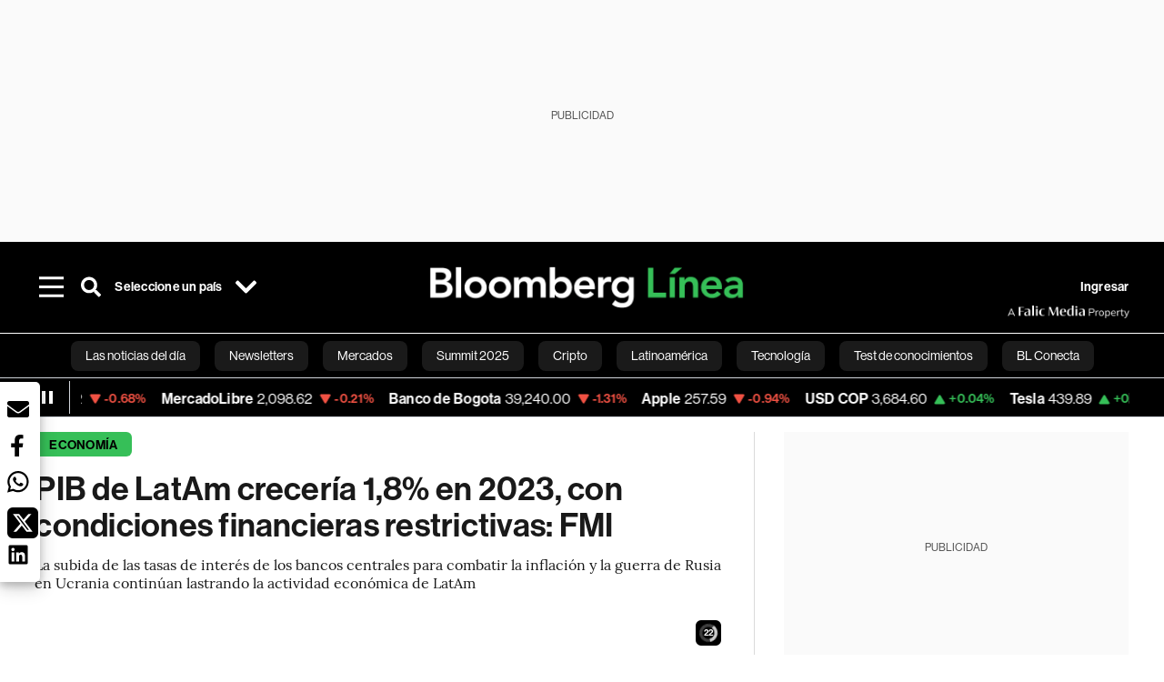

--- FILE ---
content_type: text/html; charset=utf-8
request_url: https://www.bloomberglinea.com/2023/01/31/pib-de-latam-creceria-18-en-2023-con-condiciones-financieras-restrictivas-fmi/
body_size: 84405
content:
<!DOCTYPE html><html lang="es"><head><script defer="" src="https://terrific.live/terrific-sdk.js" storeid="W2JtUOL9Gzr26mK7nlwG"></script><title>PIB de LatAm crecería 1,8% en 2023, con condiciones financieras restrictivas: FMI</title><meta charSet="UTF-8"/><meta name="viewport" content="width=device-width, initial-scale=1"/><meta name="robots" content="index, follow, max-image-preview:large"/><meta name="googlebot-news" content="index"/><meta name="googlebot" content="index, follow"/><meta name="bingbot" content="index, follow"/><meta name="description" content="La subida de las tasas de interés de los bancos centrales para combatir la inflación y la guerra de Rusia en Ucrania continúan lastrando la actividad económica"/><meta name="url" content="https://www.bloomberglinea.com/2023/01/31/pib-de-latam-creceria-18-en-2023-con-condiciones-financieras-restrictivas-fmi/"/><meta property="url" content="https://www.bloomberglinea.com/2023/01/31/pib-de-latam-creceria-18-en-2023-con-condiciones-financieras-restrictivas-fmi/"/><meta name="distribution" content="global"/><meta property="og:title" content="PIB de LatAm crecería 1,8% en 2023, con condiciones financieras restrictivas: FMI"/><meta property="og:locale" content="es"/><meta property="og:site_name" content="Bloomberg Línea"/><meta property="og:description" content="La subida de las tasas de interés de los bancos centrales para combatir la inflación y la guerra de Rusia en Ucrania continúan lastrando la actividad económica"/><meta property="og:image" itemProp="image" content="https://www.bloomberglinea.com/resizer/v2/52CI6MX6UNDYJHOZKRK65HS2KM.jpg?auth=8290bb4e4957a97393bdd83a9fd8c4d687b8823c355c239db3dd8ba48a32f3ba&amp;width=1200&amp;height=630&amp;quality=80&amp;smart=true"/><meta property="og:image:alt" content="En este nuevo informe, el FMI proyecta que la economía de América Latina y el Caribe creció 3,9% en 2022."/><meta property="og:image:width" content="1200"/><meta property="og:image:height" content="630"/><meta property="og:url" content="https://www.bloomberglinea.com/2023/01/31/pib-de-latam-creceria-18-en-2023-con-condiciones-financieras-restrictivas-fmi/"/><meta property="og:type" content="article"/><meta property="og:image:secure_url" content="https://www.bloomberglinea.com/resizer/v2/52CI6MX6UNDYJHOZKRK65HS2KM.jpg?auth=8290bb4e4957a97393bdd83a9fd8c4d687b8823c355c239db3dd8ba48a32f3ba&amp;width=1200&amp;height=630&amp;quality=80&amp;smart=true"/><meta property="twitter:title" content="PIB de LatAm crecería 1,8% en 2023, con condiciones financieras restrictivas: FMI"/><meta property="twitter:site" content="BloombergLinea_"/><meta property="twitter:card" content="summary_large_image"/><meta property="twitter:creator" content="@BloombergLinea_"/><meta property="twitter:image" content="https://www.bloomberglinea.com/resizer/v2/52CI6MX6UNDYJHOZKRK65HS2KM.jpg?auth=8290bb4e4957a97393bdd83a9fd8c4d687b8823c355c239db3dd8ba48a32f3ba&amp;width=1200&amp;height=675&amp;quality=80&amp;smart=true"/><meta property="twitter:image:alt" content="En este nuevo informe, el FMI proyecta que la economía de América Latina y el Caribe creció 3,9% en 2022."/><meta property="twitter:description" content="La subida de las tasas de interés de los bancos centrales para combatir la inflación y la guerra de Rusia en Ucrania continúan lastrando la actividad económica"/><meta property="article:section" content="Economía"/><meta property="article:author" content="Sebastián  Osorio Idárraga"/><meta property="article:published_time" content="2023-01-31T01:30:00.358Z"/><meta property="article:modified_time" content="2023-01-31T01:30:00.351Z"/><meta property="fb:pages" content="108739521316560"/><meta property="fb:app_id" content="522039962462714"/><meta property="fb:use_automatic_ad_placement" content="enable=true ad_density=default"/><meta name="google-site-verification" content="flGAYEj6TsMc8IhLqQa_pW-GIdOgEevLsfmKZG-Avgs"/><meta name="dailymotion-domain-verification" content="dm8zjm379nh7onhre"/><meta property="article:tag" content="Fondo Monetario Internacional"/><meta property="article:tag" content="FMI"/><meta property="article:tag" content="Crecimiento económico"/><meta property="article:tag" content="América Latina"/><meta property="article:tag" content="PIB"/><meta property="article:tag" content="Inflación"/><meta property="article:tag" content="Brasil"/><meta property="article:tag" content="México"/><meta property="article:tag" content="Bloomberg Línea"/><link rel="icon" type="image/x-icon" href="/pf/resources/images/favicon.png?d=2254"/><link rel="preload" href="https://use.typekit.net/zbm2wvb.css" as="style"/><link rel="stylesheet" href="https://use.typekit.net/zbm2wvb.css" media="print"/><noscript><link href="https://use.typekit.net/zbm2wvb.css" rel="stylesheet"/></noscript><style>a {
            color: inherit;
            text-decoration: inherit;
          }</style><link rel="amphtml" href="https://www.bloomberglinea.com/2023/01/31/pib-de-latam-creceria-18-en-2023-con-condiciones-financieras-restrictivas-fmi/?outputType=amp"/><link rel="canonical" href="https://www.bloomberglinea.com/2023/01/31/pib-de-latam-creceria-18-en-2023-con-condiciones-financieras-restrictivas-fmi/"/><link rel="preconnect" href="https://static.chartbeat.com/"/><link rel="dns-prefetch" href="https://static.chartbeat.com/"/><link rel="preconnect" href="https://www.google-analytics.com/"/><link rel="dns-prefetch" href="https://www.google-analytics.com/"/><link rel="preconnect" href="https://s.go-mpulse.net/"/><link rel="dns-prefetch" href="https://s.go-mpulse.net/"/><link rel="preconnect" href="https://stats.g.doubleclick.net/"/><link rel="dns-prefetch" href="https://stats.g.doubleclick.net/"/><link rel="preconnect" href="https://www.googletagservices.com/"/><link rel="dns-prefetch" href="https://www.googletagservices.com/"/><link rel="preconnect" href="https://cdn.taboola.com/"/><link rel="dns-prefetch" href="https://cdn.taboola.com/"/><link rel="preconnect" href="https://cdn.cxense.com/"/><link rel="dns-prefetch" href="https://cdn.cxense.com/"/><link rel="preconnect" href="https://cdn.privacy-mgmt.com/"/><link rel="dns-prefetch" href="https://cdn.privacy-mgmt.com/"/><script defer="">
    
    !function(t){var e={};function n(r){if(e[r])return e[r].exports;var o=e[r]={i:r,l:!1,exports:{}};return t[r].call(o.exports,o,o.exports,n),o.l=!0,o.exports}n.m=t,n.c=e,n.d=function(t,e,r){n.o(t,e)||Object.defineProperty(t,e,{enumerable:!0,get:r})},n.r=function(t){"undefined"!=typeof Symbol&&Symbol.toStringTag&&Object.defineProperty(t,Symbol.toStringTag,{value:"Module"}),Object.defineProperty(t,"__esModule",{value:!0})},n.t=function(t,e){if(1&e&&(t=n(t)),8&e)return t;if(4&e&&"object"==typeof t&&t&&t.__esModule)return t;var r=Object.create(null);if(n.r(r),Object.defineProperty(r,"default",{enumerable:!0,value:t}),2&e&&"string"!=typeof t)for(var o in t)n.d(r,o,function(e){return t[e]}.bind(null,o));return r},n.n=function(t){var e=t&&t.__esModule?function(){return t.default}:function(){return t};return n.d(e,"a",e),e},n.o=function(t,e){return Object.prototype.hasOwnProperty.call(t,e)},n.p="",n(n.s=3)}([function(t,e,n){var r=n(2);t.exports=!r((function(){return 7!=Object.defineProperty({},"a",{get:function(){return 7}}).a}))},function(t,e){t.exports=function(t){return"object"==typeof t?null!==t:"function"==typeof t}},function(t,e){t.exports=function(t){try{return!!t()}catch(t){return!0}}},function(t,e,n){n(4),function(){if("function"!=typeof window.__tcfapi){var t,e=[],n=window,r=n.document;!n.__tcfapi&&function t(){var e=!!n.frames.__tcfapiLocator;if(!e)if(r.body){var o=r.createElement("iframe");o.style.cssText="display:none",o.name="__tcfapiLocator",r.body.appendChild(o)}else setTimeout(t,5);return!e}()&&(n.__tcfapi=function(){for(var n=arguments.length,r=new Array(n),o=0;o<n;o++)r[o]=arguments[o];if(!r.length)return e;if("setGdprApplies"===r[0])r.length>3&&2===parseInt(r[1],10)&&"boolean"==typeof r[3]&&(t=r[3],"function"==typeof r[2]&&r[2]("set",!0));else if("ping"===r[0]){var i={gdprApplies:t,cmpLoaded:!1,apiVersion:"2.0"};"function"==typeof r[2]&&r[2](i,!0)}else e.push(r)},n.addEventListener("message",(function(t){var e="string"==typeof t.data,r={};try{r=e?JSON.parse(t.data):t.data}catch(t){}var o=r.__tcfapiCall;o&&n.__tcfapi(o.command,o.parameter,o.version,(function(n,r){var i={__tcfapiReturn:{returnValue:n,success:r,callId:o.callId}};e&&(i=JSON.stringify(i)),t.source.postMessage(i,"*")}))}),!1))}}()},function(t,e,n){var r=n(0),o=n(5).f,i=Function.prototype,c=i.toString,u=/^s*function ([^ (]*)/;r&&!("name"in i)&&o(i,"name",{configurable:!0,get:function(){try{return c.call(this).match(u)[1]}catch(t){return""}}})},function(t,e,n){var r=n(0),o=n(6),i=n(10),c=n(11),u=Object.defineProperty;e.f=r?u:function(t,e,n){if(i(t),e=c(e,!0),i(n),o)try{return u(t,e,n)}catch(t){}if("get"in n||"set"in n)throw TypeError("Accessors not supported");return"value"in n&&(t[e]=n.value),t}},function(t,e,n){var r=n(0),o=n(2),i=n(7);t.exports=!r&&!o((function(){return 7!=Object.defineProperty(i("div"),"a",{get:function(){return 7}}).a}))},function(t,e,n){var r=n(8),o=n(1),i=r.document,c=o(i)&&o(i.createElement);t.exports=function(t){return c?i.createElement(t):{}}},function(t,e,n){(function(e){var n=function(t){return t&&t.Math==Math&&t};t.exports=n("object"==typeof globalThis&&globalThis)||n("object"==typeof window&&window)||n("object"==typeof self&&self)||n("object"==typeof e&&e)||Function("return this")()}).call(this,n(9))},function(t,e){var n;n=function(){return this}();try{n=n||new Function("return this")()}catch(t){"object"==typeof window&&(n=window)}t.exports=n},function(t,e,n){var r=n(1);t.exports=function(t){if(!r(t))throw TypeError(String(t)+" is not an object");return t}},function(t,e,n){var r=n(1);t.exports=function(t,e){if(!r(t))return t;var n,o;if(e&&"function"==typeof(n=t.toString)&&!r(o=n.call(t)))return o;if("function"==typeof(n=t.valueOf)&&!r(o=n.call(t)))return o;if(!e&&"function"==typeof(n=t.toString)&&!r(o=n.call(t)))return o;throw TypeError("Can't convert object to primitive value")}}]);
    </script>

    <script>
    (function () { var e = false; var c = window; var t = document; function r() { if
    (!c.frames["__uspapiLocator"]) { if (t.body) { var a = t.body; var e = t.createElement("iframe"); e.style.cssText =
    "display:none"; e.name = "__uspapiLocator"; a.appendChild(e) } else { setTimeout(r, 5) } } } r(); function p() { var
    a = arguments; __uspapi.a = __uspapi.a || []; if (!a.length) { return __uspapi.a } else if (a[0] === "ping") { a[2]({
    gdprAppliesGlobally: e, cmpLoaded: false }, true) } else { __uspapi.a.push([].slice.apply(a)) } } function l(t) { var r
    = typeof t.data === "string"; try { var a = r ? JSON.parse(t.data) : t.data; if (a.__cmpCall) { var n = a.__cmpCall;
    c.__uspapi(n.command, n.parameter, function (a, e) { var c = { __cmpReturn: { returnValue: a, success: e, callId:
    n.callId } }; t.source.postMessage(r ? JSON.stringify(c) : c, "*") }) } } catch (a) { } } if (typeof __uspapi !==
    "function") { c.__uspapi = p; __uspapi.msgHandler = l; c.addEventListener("message", l, false) } })();
    </script>

    <script>
window.__gpp_addFrame=function(e){if(!window.frames[e])if(document.body){var t=document.createElement("iframe");t.style.cssText="display:none",t.name=e,document.body.appendChild(t)}else window.setTimeout(window.__gpp_addFrame,10,e)},window.__gpp_stub=function(){var e=arguments;if(__gpp.queue=__gpp.queue||[],__gpp.events=__gpp.events||[],!e.length||1==e.length&&"queue"==e[0])return __gpp.queue;if(1==e.length&&"events"==e[0])return __gpp.events;var t=e[0],p=e.length>1?e[1]:null,s=e.length>2?e[2]:null;if("ping"===t)p({gppVersion:"1.1",cmpStatus:"stub",cmpDisplayStatus:"hidden",signalStatus:"not ready",supportedAPIs:["2:tcfeuv2","5:tcfcav1","6:uspv1","7:usnatv1","8:uscav1","9:usvav1","10:uscov1","11:usutv1","12:usctv1"],cmpId:0,sectionList:[],applicableSections:[],gppString:"",parsedSections:{}},!0);else if("addEventListener"===t){"lastId"in __gpp||(__gpp.lastId=0),__gpp.lastId++;var n=__gpp.lastId;__gpp.events.push({id:n,callback:p,parameter:s}),p({eventName:"listenerRegistered",listenerId:n,data:!0,pingData:{gppVersion:"1.1",cmpStatus:"stub",cmpDisplayStatus:"hidden",signalStatus:"not ready",supportedAPIs:["2:tcfeuv2","5:tcfcav1","6:uspv1","7:usnatv1","8:uscav1","9:usvav1","10:uscov1","11:usutv1","12:usctv1"],cmpId:0,sectionList:[],applicableSections:[],gppString:"",parsedSections:{}}},!0)}else if("removeEventListener"===t){for(var a=!1,i=0;i<__gpp.events.length;i++)if(__gpp.events[i].id==s){__gpp.events.splice(i,1),a=!0;break}p({eventName:"listenerRemoved",listenerId:s,data:a,pingData:{gppVersion:"1.1",cmpStatus:"stub",cmpDisplayStatus:"hidden",signalStatus:"not ready",supportedAPIs:["2:tcfeuv2","5:tcfcav1","6:uspv1","7:usnatv1","8:uscav1","9:usvav1","10:uscov1","11:usutv1","12:usctv1"],cmpId:0,sectionList:[],applicableSections:[],gppString:"",parsedSections:{}}},!0)}else"hasSection"===t?p(!1,!0):"getSection"===t||"getField"===t?p(null,!0):__gpp.queue.push([].slice.apply(e))},window.__gpp_msghandler=function(e){var t="string"==typeof e.data;try{var p=t?JSON.parse(e.data):e.data}catch(e){p=null}if("object"==typeof p&&null!==p&&"__gppCall"in p){var s=p.__gppCall;window.__gpp(s.command,(function(p,n){var a={__gppReturn:{returnValue:p,success:n,callId:s.callId}};e.source.postMessage(t?JSON.stringify(a):a,"*")}),"parameter"in s?s.parameter:null,"version"in s?s.version:"1.1")}},"__gpp"in window&&"function"==typeof window.__gpp||(window.__gpp=window.__gpp_stub,window.addEventListener("message",window.__gpp_msghandler,!1),window.__gpp_addFrame("__gppLocator"));
</script>
    
    <script>
        window._sp_queue = [];
        window._sp_ = {
        config: {
        accountId: 1753,
        baseEndpoint: 'https://cdn.privacy-mgmt.com',
        usnat: { includeUspApi: true },
        gdpr: { },
        events: {
        onMessageChoiceSelect: function(choiceType, actionType) {
            console.log('[event] onMessageChoiceSelect', arguments);
            
            // Integración con OneSignal - Manejar aceptación/rechazo
            if (choiceType && actionType) {
              // Si el usuario acepta (choiceType === 11 para aceptar todas las categorías en GDPR)
              if (choiceType === 11 || choiceType === 1 || actionType === 1) {
                console.log('[SourcePoint] User accepted consent, granting OneSignal consent');
                if (window.grantOneSignalConsent && typeof window.grantOneSignalConsent === 'function') {
                  window.grantOneSignalConsent().then(function(success) {
                    console.log('[SourcePoint] OneSignal consent granted:', success);
                  }).catch(function(error) {
                    console.error('[SourcePoint] Error granting OneSignal consent:', error);
                  });
                }
              } 
              // Si el usuario rechaza
              else if (choiceType === 13 || choiceType === 15) {
                console.log('[SourcePoint] User rejected consent, revoking OneSignal consent');
                if (window.revokeOneSignalConsent && typeof window.revokeOneSignalConsent === 'function') {
                  window.revokeOneSignalConsent().then(function(success) {
                    console.log('[SourcePoint] OneSignal consent revoked:', success);
                  }).catch(function(error) {
                    console.error('[SourcePoint] Error revoking OneSignal consent:', error);
                  });
                }
              }
            }
        },
        onMessageReady: function() {
            console.log('[event] onMessageReady', arguments);
        },
        onMessageChoiceError: function() {
            console.log('[event] onMessageChoiceError', arguments);
        },
        onPrivacyManagerAction: function() {
            console.log('[event] onPrivacyManagerAction', arguments);
        },
        onPMCancel: function() {
            console.log('[event] onPMCancel', arguments);
        },
        onMessageReceiveData: function() {
            console.log('[event] onMessageReceiveData', arguments);
        },
        onSPPMObjectReady: function() {
            console.log('[event] onSPPMObjectReady', arguments);
        },
        onConsentReady: function (message_type, uuid, string, info) {
          console.log('[event] onConsentReady', arguments)
          console.log('[SourcePoint] Consent info:', { message_type: message_type, uuid: uuid, applies: info.applies, string: string });
          
          // Función para intentar otorgar consentimiento (con reintentos si OneSignal no está listo)
          var grantConsentWithRetry = function(reason, maxRetries) {
            maxRetries = maxRetries || 10;
            var retries = 0;
            
            var tryGrant = function() {
              if (window.grantOneSignalConsent && typeof window.grantOneSignalConsent === 'function') {
                console.log('[SourcePoint] ' + reason + ', granting OneSignal consent');
                window.grantOneSignalConsent().then(function(success) {
                  console.log('[SourcePoint] OneSignal consent granted:', success);
                }).catch(function(error) {
                  console.error('[SourcePoint] Error granting OneSignal consent:', error);
                });
              } else if (retries < maxRetries) {
                retries++;
                console.log('[SourcePoint] OneSignal not ready yet, retry ' + retries + '/' + maxRetries);
                setTimeout(tryGrant, 500); // Reintentar cada 500ms
              } else {
                console.warn('[SourcePoint] OneSignal not available after ' + maxRetries + ' retries');
                // Guardar flag para que OneSignal lo detecte cuando se inicialice
                try {
                  localStorage.setItem('sourcepoint_consent_pending', 'true');
                  console.log('[SourcePoint] Saved consent flag for OneSignal to detect on init');
                } catch (e) {
                  console.error('[SourcePoint] Could not save consent flag:', e);
                }
              }
            };
            
            tryGrant();
          };
          
          // Para GDPR: verificar si el usuario tiene consentimiento previo
          if (message_type === "gdpr" && info.applies) {
            console.log('[SourcePoint] GDPR applies, checking consent status');
            
            // Si hay tcString, significa que el usuario dio consentimiento
            if (string && string.length > 0) {
              console.log('[SourcePoint] GDPR consent string found:', string.substring(0, 20) + '...');
              grantConsentWithRetry('Previous GDPR consent found');
            } else {
              console.log('[SourcePoint] No GDPR consent string, waiting for user action');
            }
            
            // También verificar con __tcfapi para más detalles
            if (typeof window.__tcfapi === 'function') {
              window.__tcfapi('getTCData', 2, function(tcData, success) {
                console.log('[SourcePoint] TCF Data:', tcData);
                
                if (success && tcData && tcData.tcString && tcData.tcString.length > 0) {
                  console.log('[SourcePoint] TCF API confirms consent');
                  grantConsentWithRetry('TCF API consent confirmed');
                }
              });
            } else {
              console.warn('[SourcePoint] __tcfapi not available');
            }
          }
          
          // Para USNAT/CCPA: verificar consentimiento
          if (message_type === "usnat" && info.applies) {
            console.log('[SourcePoint] USNAT applies, granting consent');
            grantConsentWithRetry('USNAT consent detected');
          }
          
          if((message_type == "usnat") && (info.applies)){
            /* code to insert the USNAT footer link */
            document.getElementById("pmLink").style.visibility="visible"; 
            document.getElementById("pmLink").innerHTML= "Do Not Sell or Share My Personal Information";
            document.getElementById("pmLink").onclick= function(){
              window._sp_.usnat.loadPrivacyManagerModal('1039660');
            }
          }
          if((message_type == "gdpr") && (info.applies)){
            /* code to insert the GDPR footer link */
            document.getElementById("pmLink").style.visibility="visible"; 
            document.getElementById("pmLink").innerHTML= "Privacy Preferences";
            document.getElementById("pmLink").onclick= function(){
              window._sp_.gdpr.loadPrivacyManagerModal('528582');
            }
          }     
        },
        onError: function() {
            console.log('[event] onError', arguments);
        },
        }
        }
        }
    </script>
    <script src='https://cdn.privacy-mgmt.com/unified/wrapperMessagingWithoutDetection.js' async></script>
    </script><script defer="">
    (function(w,d,s,l,i){w[l]=w[l]||[];w[l].push({'gtm.start':
      new Date().getTime(),event:'gtm.js'});var f=d.getElementsByTagName(s)[0],
      j=d.createElement(s),dl=l!='dataLayer'?'&l='+l:'';j.async=true;j.src=
      'https://www.googletagmanager.com/gtm.js?id='+i+dl;f.parentNode.insertBefore(j,f);
    })(window,document,'script','dataLayer','GTM-TZL2GGP');</script><script defer="" data-integration="facebook-Pixel">!function(f,b,e,v,n,t,s)
  {if(f.fbq)return;n=f.fbq=function(){n.callMethod?
  n.callMethod.apply(n,arguments):n.queue.push(arguments)};
  if(!f._fbq)f._fbq=n;n.push=n;n.loaded=!0;n.version='2.0';
  n.queue=[];t=b.createElement(e);t.async=!0;
  t.src=v;s=b.getElementsByTagName(e)[0];
  s.parentNode.insertBefore(t,s)}(window, document,'script',
  'https://connect.facebook.net/en_US/fbevents.js');
  fbq('init', '965267477702813');
  fbq('track', 'PageView');</script><script defer="" type="text/javascript" data-integration="clarity-ms">(function(c,l,a,r,i,t,y){
    c[a]=c[a]||function(){(c[a].q=c[a].q||[]).push(arguments)};
    t=l.createElement(r);t.async=1;t.src="https://www.clarity.ms/tag/"+i;
    y=l.getElementsByTagName(r)[0];y.parentNode.insertBefore(t,y);
})(window, document, "clarity", "script", "k8flwcgy8q");</script><script defer="" data-integration="twitter-Pixel">!function(e,t,n,s,u,a){e.twq||(s=e.twq=function(){s.exe?s.exe.apply(s,arguments):s.queue.push(arguments);
  },s.version='1.1',s.queue=[],u=t.createElement(n),u.async=!0,u.src='https://static.ads-twitter.com/uwt.js',
  a=t.getElementsByTagName(n)[0],a.parentNode.insertBefore(u,a))}(window,document,'script');
  twq('config', 'o89zp');</script><script defer="" data-integration="chartbeat">
    (function() {
        var _sf_async_config = window._sf_async_config = (window._sf_async_config || {});
        _sf_async_config.uid = 66274;
        _sf_async_config.domain = "bloomberglinea.com";
        _sf_async_config.useCanonical = true;
        _sf_async_config.useCanonicalDomain = true;
        _sf_async_config.sections = "Economía";
        _sf_async_config.authors = "Sebastián  Osorio Idárraga";
        function loadChartbeat() {
            var e = document.createElement('script');
            var n = document.getElementsByTagName('script')[0];
            e.type = 'text/javascript';
            e.async = true;
            e.src = '//static.chartbeat.com/js/chartbeat.js';
            n.parentNode.insertBefore(e, n);
        }
        loadChartbeat();
     })();</script><script defer="" src="https://securepubads.g.doubleclick.net/tag/js/gpt.js"></script><script defer="" src="https://ads.digitalcaramel.com/js/prebid/bloomberglinea.com.js?ts=1768508331515"></script><script defer="" src="https://www.googletagmanager.com/gtag/js?id=G-B97L4X34VF"></script><script defer="">
      window.dataLayer = window.dataLayer || [];
      function gtag(){dataLayer.push(arguments);}
      gtag('js', new Date());
      gtag('config', 'G-B97L4X34VF');</script><script>function runPaywall() {
        var pageType = 'article' || 'article';
        var section = 'Economía' || '';
        var canonicalUrl = 'https://www.bloomberglinea.com/2023/01/31/pib-de-latam-creceria-18-en-2023-con-condiciones-financieras-restrictivas-fmi/' || '';
        var contentRestriction = '' || '';
        
        ArcP.run({
            paywallFunction: function(campaign) {
                console.log('Arc Paywall triggered!', { campaign: campaign, pageType: pageType, section: section });
            },
            customPageData: function() {
                return {
                    c: pageType,
                    s: section,
                    ci: canonicalUrl,
                    cr: contentRestriction
                };
            },
            resultsCallback: function(results) {
                console.log('Arc Paywall results:', results);
            }
        }).then(function(results) {
            console.log('Paywall script completed:', results);
        }).catch(function(error) {
            console.error('Paywall script error:', error);
        });
    }</script><script async="" src="https://bloomberglinea-bloomberglinea-prod.web.arc-cdn.net/arc/subs/p.min.js"></script><script type="application/ld+json">{"@context":"https://schema.org","@type":"NewsArticle","mainEntityOfPage":{"@type":"WebPage","@id":"https://www.bloomberglinea.com/2023/01/31/pib-de-latam-creceria-18-en-2023-con-condiciones-financieras-restrictivas-fmi/"},"headline":"PIB de LatAm crecería 1,8% en 2023, con condiciones financieras restrictivas: FMI","description":"La subida de las tasas de interés de los bancos centrales para combatir la inflación y la guerra de Rusia en Ucrania continúan lastrando la actividad económica","datePublished":"2023-01-31T01:30:00.358Z","dateModified":"2023-01-31T01:30:00.351Z","author":[{"@type":"Person","name":"Sebastián Osorio Idárraga","url":"https://www.bloomberglinea.com/author/sebastian-osorio-idarraga/"}],"isPartOf":{"@type":["CreativeWork","Product"],"name":"Bloomberg Línea","productID":"bloomberglinea.com:basic","description":"La subida de las tasas de interés de los bancos centrales para combatir la inflación y la guerra de Rusia en Ucrania continúan lastrando la actividad económica","sku":"https://www.bloomberglinea.com","image":"","brand":{"@type":"brand","name":"Bloomberg Línea"},"offers":{"@type":"offer","url":"https://www.bloomberglinea.com"}},"publisher":{"@id":"https://www.bloomberglinea.com","@type":"NewsMediaOrganization","name":"Bloomberg Línea","url":"https://www.bloomberglinea.com","logo":{"@type":"ImageObject","url":"https://cloudfront-us-east-1.images.arcpublishing.com/bloomberglinea/6PXGUSA54RFSPD7CJ4A4WMORVY.png","width":600,"height":60},"sameAs":["https://www.facebook.com/BloombergLinea","https://twitter.com/BloombergLinea_","https://www.youtube.com/channel/UCt4iMhUHxnKfxJXIW36Y4Rw","https://www.tiktok.com/@bloomberglinea","https://open.spotify.com/show/0NXF3nHMLWO7qEdaUsp99b","https://www.instagram.com/bloomberglinea"]},"hasPart":{"@type":"WebPageElement","isAccessibleForFree":false,"cssSelector":".article-body-wrapper-bl"},"isAccessibleForFree":false,"image":{"@context":"https://schema.org","@type":"ImageObject","url":"","description":"En este nuevo informe, el FMI proyecta que la economía de América Latina y el Caribe creció 3,9% en 2022.","author":[{"@type":"Person","name":"Dado Galdieri","url":"https://www.bloomberglinea.com"}],"name":"PIB de LatAm crecería 1,8% en 2023, con condiciones financieras restrictivas: FMI"},"articleSection":"Economía","mainEntity":{"@type":"ItemList","itemListElement":[{"@type":"ListItem","position":0,"item":{"@type":"WebPage","@id":"https://www.bloomberglinea.com/tags/fondo-monetario-internacional/"}},{"@type":"ListItem","position":1,"item":{"@type":"WebPage","@id":"https://www.bloomberglinea.com/tags/fmi/"}},{"@type":"ListItem","position":2,"item":{"@type":"WebPage","@id":"https://www.bloomberglinea.com/tags/crecimiento-economico/"}},{"@type":"ListItem","position":3,"item":{"@type":"WebPage","@id":"https://www.bloomberglinea.com/tags/america-latina/"}},{"@type":"ListItem","position":4,"item":{"@type":"WebPage","@id":"https://www.bloomberglinea.com/tags/pib/"}},{"@type":"ListItem","position":5,"item":{"@type":"WebPage","@id":"https://www.bloomberglinea.com/tags/inflacion/"}},{"@type":"ListItem","position":6,"item":{"@type":"WebPage","@id":"https://www.bloomberglinea.com/tags/brasil/"}},{"@type":"ListItem","position":7,"item":{"@type":"WebPage","@id":"https://www.bloomberglinea.com/tags/mexico/"}},{"@type":"ListItem","position":8,"item":{"@type":"WebPage","@id":"https://www.bloomberglinea.com/tags/bloomberg-linea/"}}]},"articleBody":" Bloomberg Línea &mdash; El aumento en las tasas de interés por parte de los bancos centrales para combatir la inflación y la incidencia de la guerra de Rusia en Ucrania en los mercados, son los factores principales que atraviesan la actualización de perspectivas económicas del Fondo Monetario Internacional (FMI) para Latinoamérica. En este nuevo informe, el organismo proyecta que la economía de América Latina y el Caribe creció 3,9% en 2022, es decir, una revisión al alza desde la proyección de octubre, cuando ubicaba el crecimiento del PIB de la región en 3,5% para el año anterior. Además, para 2023, también hay una leve revisión al alza de 0,1% desde octubre, pasando a un crecimiento de 1,8% para el año en curso. “Se proyecta que el crecimiento en la región aumente a 2,1% en 2024, si bien con una revisión a la baja de 0,3% debido a las condiciones financieras más restrictivas, los precios más bajos de las materias primas exportadas y rebajas en el crecimiento de los socios comerciales”, señala el documento. En cuanto a las dos principales economías de la región, el FMI fija lo siguiente: Brasil tendría un crecimiento de 1,2% en 2023 y de 1,5% en 2024, mientras que México tendría un PIB de 1,7% y 1,6%, respectivamente. Sobre estas dos proyecciones particulares, se destaca que el pronóstico refleja mejoras de 0,2% para Brasil y 0,5% para México en 2023, debido a la inesperada resiliencia de la demanda interna, un crecimiento mayor de lo previsto en las economías de los principales socios comerciales y, en el caso de Brasil, un apoyo fiscal superior al previsto. En cuanto a la inflación de América Latina, el FMI destaca que el descenso de los precios de los combustibles y de las materias primas de estos han contribuido a reducir el nivel general de los precios, un efecto que también se ha visto en Estados Unidos y la Zona Euro. “En las economías de mercados emergentes y en desarrollo se proyecta que la inflación anual descienda de 9,9% en 2022 a 8,1% en 2023 y 5,5% en 2024, es decir, por encima de la media de 4,9% previa a la pandemia (2017– 19)”, dijo el organismo internacional. Además, se precisa que hay indicios de que el endurecimiento “de la política monetaria está empezando a enfriar la demanda y la inflación, pero la totalidad del impacto probablemente no se materializará antes de 2024″. Sin embargo, el organismo internacional es claro en señalar que “en la mayoría de las economías, ante la crisis del costo de vida, la prioridad sigue siendo lograr una desinflación sostenida”. Allí, señala que con las condiciones monetarias actuales que son más restrictivas y un menor ritmo de crecimiento que podrían incidir en la estabilidad financiera y de la deuda, “resulta necesario recurrir a herramientas macroprudenciales y afianzar los marcos para la reestructuración de la deuda”. Cabe recordar que el Banco Mundial, también en enero, proyectó un crecimiento de solo 1,3% para América Latina y el Caribe al finalizar 2023. En el documento, publicado al finalizar el lunes 30 de enero, se proyecta que el crecimiento mundial registre un descenso estimado de 3,4% en 2022, a 2,9% en 2023, para luego repuntar a 3,1% en 2024. Pero, dice el organismo, aunque el pronóstico de 2023 es revisado al alza (0,2%), este es inferior a la media histórica entre 2000 y 2019, que es de 3,8%. “No se prevé que el PIB mundial ni el PIB mundial per cápita registren un crecimiento negativo, algo que suele ocurrir cuando se produce una recesión mundial”, añade. Los buenos resultados de 2022 se explican, principalmente, por un sólido tercer trimestre de 2022 en muchas economías, incluidas Estados Unidos, la zona del euro e importantes economías de mercados emergentes y en desarrollo. Allí pesaron factores como el consumo privado e inversión privada más sólidos de lo previsto en un contexto de escasez de la mano de obra y apoyo fiscal superior al previsto. La rápida propagación del Covid-19 en China, dice el FMI, “frenó el crecimiento en 2022, pero la reciente reapertura ha desbrozado el camino para una recuperación más veloz de lo anticipado”. Se prevé que la inflación mundial disminuya de 8,8% en 2022 a 6,6% en 2023 y a 4,3% en 2024, niveles aún superiores a los observados antes de la pandemia (2017-2019) de alrededor del 3,5%. Por último, y conforme a la trayectoria de la demanda mundial, “se prevé que el comercio mundial disminuya en 2023 a 2,4%, a pesar del alivio de los cuellos de botella en la oferta, para luego repuntar a 3,4% en 2024″. Riesgos al alza: entre los riesgos al alza plausibles se incluyen sorpresas más favorables en cuanto al gasto interno —como en el tercer trimestre de 2022—, las cuales, no obstante, elevarían más la inflación. Al mismo tiempo, hay margen para un escenario al alza con una inflación más baja de lo previsto y un menor endurecimiento monetario: Riesgos a la baja: Muchos riesgos a la baja siguen pesando sobre las perspectivas mundiales, lo cual reduce el crecimiento al tiempo que, en una serie casos, aviva más la inflación:"}</script><script type="application/ld+json">{"@type":"BreadcrumbList","@context":"https://schema.org","itemListElement":[{"@type":"ListItem","position":1,"name":"Bloomberg Línea","item":"https://www.bloomberglinea.com"},{"@type":"ListItem","position":2,"name":"Economía","item":"https://www.bloomberglinea.com/economia/"},{"@type":"ListItem","position":3,"name":"PIB de LatAm crecería 1,8% en 2023, con condiciones financieras restrictivas: FMI","item":"https://www.bloomberglinea.com/2023/01/31/pib-de-latam-creceria-18-en-2023-con-condiciones-financieras-restrictivas-fmi/"}]}</script><script type="application/ld+json">{"@context":"http://schema.org","@graph":[{"@context":"http://schema.org","@type":"SiteNavigationElement","name":"Las noticias del día","url":"/tags/las-noticias-del-dia/"},{"@context":"http://schema.org","@type":"SiteNavigationElement","name":"Newsletters","url":"https://www.bloomberglinea.com/newsletter/"},{"@context":"http://schema.org","@type":"SiteNavigationElement","name":"Mercados","url":"/mercados"},{"@context":"http://schema.org","@type":"SiteNavigationElement","name":"Summit 2025","url":"https://www.bloomberglinea.com/summit-2025-mexico/"},{"@context":"http://schema.org","@type":"SiteNavigationElement","name":"Cripto","url":"/cripto"},{"@context":"http://schema.org","@type":"SiteNavigationElement","name":"Latinoamérica","url":"/latinoamerica"},{"@context":"http://schema.org","@type":"SiteNavigationElement","name":"Tecnología","url":"/tecnologia"},{"@context":"http://schema.org","@type":"SiteNavigationElement","name":"Test de conocimientos","url":"/quiz-test-sobre-economia/"},{"@context":"http://schema.org","@type":"SiteNavigationElement","name":"BL Conecta","url":"/brandedcontent"},{"@context":"http://schema.org","@type":"SiteNavigationElement","name":"Negocios","url":"/negocios"},{"@context":"http://schema.org","@type":"SiteNavigationElement","name":"Podcasts","url":"/podcasts"},{"@context":"http://schema.org","@type":"SiteNavigationElement","name":"Bloomberg Green","url":"/esg/linea-green"},{"@context":"http://schema.org","@type":"SiteNavigationElement","name":"Economía","url":"/economia"},{"@context":"http://schema.org","@type":"SiteNavigationElement","name":"Estilo de vida","url":"/estilo-de-vida"},{"@context":"http://schema.org","@type":"SiteNavigationElement","name":"Mundo","url":"/mundo"},{"@context":"http://schema.org","@type":"SiteNavigationElement","name":"Videos","url":"/videos"},{"@context":"http://schema.org","@type":"SiteNavigationElement","name":"English","url":"/english"}]}</script><script type="application/ld+json">{"@context":"https://schema.org","@type":"DataFeed","name":"PIB de LatAm crecería 1,8% en 2023, con condiciones financieras restrictivas: FMI","description":"La subida de las tasas de interés de los bancos centrales para combatir la inflación y la guerra de Rusia en Ucrania continúan lastrando la actividad económica","creator":{"@type":"Organization","name":"Bloomberg Línea","logo":{"@type":"ImageObject","url":"https://cloudfront-us-east-1.images.arcpublishing.com/bloomberglinea/6PXGUSA54RFSPD7CJ4A4WMORVY.png"}},"dataFeedElement":[{"@type":"DataFeedItem","item":{"@type":"Thing","name":"Fondo Monetario Internacional"}},{"@type":"DataFeedItem","item":{"@type":"Thing","name":"FMI"}},{"@type":"DataFeedItem","item":{"@type":"Thing","name":"Crecimiento económico"}},{"@type":"DataFeedItem","item":{"@type":"Thing","name":"América Latina"}},{"@type":"DataFeedItem","item":{"@type":"Thing","name":"PIB"}},{"@type":"DataFeedItem","item":{"@type":"Thing","name":"Inflación"}},{"@type":"DataFeedItem","item":{"@type":"Thing","name":"Brasil"}},{"@type":"DataFeedItem","item":{"@type":"Thing","name":"México"}},{"@type":"DataFeedItem","item":{"@type":"Thing","name":"Bloomberg Línea"}}]}</script><script type="application/javascript" id="polyfill-script">if(!Array.prototype.includes||!(window.Object && window.Object.assign)||!window.Promise||!window.Symbol||!window.fetch){document.write('<script type="application/javascript" src="/pf/dist/engine/polyfill.js?d=2254&mxId=00000000" defer=""><\/script>')}</script><script id="fusion-engine-react-script" type="application/javascript" src="/pf/dist/engine/react.js?d=2254&amp;mxId=00000000" defer=""></script><script id="fusion-engine-combinations-script" type="application/javascript" src="/pf/dist/components/combinations/default.js?d=2254&amp;mxId=00000000" defer=""></script><link id="fusion-output-type-styles" rel="stylesheet" type="text/css" href="/pf/dist/components/output-types/default.css?d=2254&amp;mxId=00000000"/><link id="fusion-template-styles" rel="stylesheet" type="text/css" href="/pf/dist/components/combinations/default.css?d=2254&amp;mxId=00000000"/><style data-styled="" data-styled-version="5.3.11">.cztTld > img{max-width:100%;}/*!sc*/
data-styled.g5[id="Image__StyledPicture-sc-1g24b0j-0"]{content:"cztTld,"}/*!sc*/
.bedlyz{display:-webkit-box;display:-webkit-flex;display:-ms-flexbox;display:flex;-webkit-box-pack:center;-webkit-justify-content:center;-ms-flex-pack:center;justify-content:center;-webkit-align-items:center;-webkit-box-align:center;-ms-flex-align:center;align-items:center;position:relative;min-height:calc( 250px + 1rem );background-color:#FAFAFA;}/*!sc*/
@media screen and (max-width:1024px){.bedlyz{min-height:calc( 50px + 1rem );display:-webkit-box;display:-webkit-flex;display:-ms-flexbox;display:flex;}}/*!sc*/
@media screen and (max-width:768px){.bedlyz{min-height:calc( 50px + 1rem );display:-webkit-box;display:-webkit-flex;display:-ms-flexbox;display:flex;}}/*!sc*/
.ekcVGD{display:-webkit-box;display:-webkit-flex;display:-ms-flexbox;display:flex;-webkit-box-pack:center;-webkit-justify-content:center;-ms-flex-pack:center;justify-content:center;-webkit-align-items:center;-webkit-box-align:center;-ms-flex-align:center;align-items:center;position:relative;min-height:calc( 90px + 0rem );}/*!sc*/
@media screen and (max-width:1024px){.ekcVGD{min-height:calc( 50px + 0rem );display:-webkit-box;display:-webkit-flex;display:-ms-flexbox;display:flex;}}/*!sc*/
@media screen and (max-width:768px){.ekcVGD{min-height:calc( 50px + 0rem );display:-webkit-box;display:-webkit-flex;display:-ms-flexbox;display:flex;}}/*!sc*/
.bcqSIl{display:-webkit-box;display:-webkit-flex;display:-ms-flexbox;display:flex;-webkit-box-pack:center;-webkit-justify-content:center;-ms-flex-pack:center;justify-content:center;-webkit-align-items:center;-webkit-box-align:center;-ms-flex-align:center;align-items:center;position:relative;min-height:calc( 250px + 0rem );}/*!sc*/
@media screen and (max-width:1024px){.bcqSIl{min-height:calc( 250px + 0rem );display:-webkit-box;display:-webkit-flex;display:-ms-flexbox;display:flex;}}/*!sc*/
@media screen and (max-width:768px){.bcqSIl{min-height:calc( 250px + 0rem );display:-webkit-box;display:-webkit-flex;display:-ms-flexbox;display:flex;}}/*!sc*/
.fTyuDK{display:-webkit-box;display:-webkit-flex;display:-ms-flexbox;display:flex;-webkit-box-pack:center;-webkit-justify-content:center;-ms-flex-pack:center;justify-content:center;-webkit-align-items:center;-webkit-box-align:center;-ms-flex-align:center;align-items:center;position:relative;min-height:calc( 250px + 0rem );background-color:#FAFAFA;}/*!sc*/
@media screen and (max-width:1024px){.fTyuDK{min-height:calc( 250px + 0rem );display:-webkit-box;display:-webkit-flex;display:-ms-flexbox;display:flex;}}/*!sc*/
@media screen and (max-width:768px){.fTyuDK{min-height:calc( 250px + 0rem );display:-webkit-box;display:-webkit-flex;display:-ms-flexbox;display:flex;}}/*!sc*/
.halEoq{display:none;-webkit-box-pack:center;-webkit-justify-content:center;-ms-flex-pack:center;justify-content:center;-webkit-align-items:center;-webkit-box-align:center;-ms-flex-align:center;align-items:center;position:relative;min-height:calc( 100px + 0rem );}/*!sc*/
@media screen and (max-width:1024px){.halEoq{min-height:calc( 50px + 0rem );display:-webkit-box;display:-webkit-flex;display:-ms-flexbox;display:flex;}}/*!sc*/
@media screen and (max-width:768px){.halEoq{min-height:calc( 50px + 0rem );display:-webkit-box;display:-webkit-flex;display:-ms-flexbox;display:flex;}}/*!sc*/
.lkeidT{display:-webkit-box;display:-webkit-flex;display:-ms-flexbox;display:flex;-webkit-box-pack:center;-webkit-justify-content:center;-ms-flex-pack:center;justify-content:center;-webkit-align-items:center;-webkit-box-align:center;-ms-flex-align:center;align-items:center;position:relative;min-height:calc( 600px + 0rem );background-color:#FAFAFA;}/*!sc*/
@media screen and (max-width:1024px){.lkeidT{min-height:calc( 600px + 0rem );display:none;}}/*!sc*/
@media screen and (max-width:768px){.lkeidT{min-height:calc( 600px + 0rem );display:none;}}/*!sc*/
data-styled.g6[id="styled__StyledAdUnit-sc-1gy46gr-0"]{content:"bedlyz,ekcVGD,bcqSIl,fTyuDK,halEoq,lkeidT,"}/*!sc*/
.dNyvlH{top:118px;}/*!sc*/
@media screen and (max-width:1024px){.dNyvlH{top:18px;}}/*!sc*/
@media screen and (max-width:768px){.dNyvlH{top:18px;}}/*!sc*/
.cJwJYM{top:38px;}/*!sc*/
@media screen and (max-width:1024px){.cJwJYM{top:18px;}}/*!sc*/
@media screen and (max-width:768px){.cJwJYM{top:18px;}}/*!sc*/
.JCIvj{top:118px;}/*!sc*/
@media screen and (max-width:1024px){.JCIvj{top:118px;}}/*!sc*/
@media screen and (max-width:768px){.JCIvj{top:118px;}}/*!sc*/
.iOMvHP{top:293px;}/*!sc*/
@media screen and (max-width:1024px){.iOMvHP{top:293px;}}/*!sc*/
@media screen and (max-width:768px){.iOMvHP{top:293px;}}/*!sc*/
data-styled.g7[id="styled__StyledLabelAdUnit-sc-1gy46gr-1"]{content:"dNyvlH,cJwJYM,JCIvj,iOMvHP,"}/*!sc*/
.eQnJUz{font-family:neue-haas-grotesk-display,sans-serif;color:undefined;}/*!sc*/
data-styled.g10[id="primary-font__PrimaryFontStyles-sc-1rsd0cq-0"]{content:"eQnJUz,"}/*!sc*/
.filzLL a{color:#36BF58;}/*!sc*/
data-styled.g14[id="html__StyledDiv-sc-vhvarg-0"]{content:"filzLL,"}/*!sc*/
.eiuOBH a{color:#36BF58;}/*!sc*/
data-styled.g15[id="list__StyledListItem-sc-1tao6o9-0"]{content:"eiuOBH,"}/*!sc*/
.bhhcZc a{color:#36BF58;}/*!sc*/
data-styled.g17[id="list__StyledUnorderedList-sc-1tao6o9-2"]{content:"bhhcZc,"}/*!sc*/
.iZfeBB{font-family:lora,sans-serif;}/*!sc*/
.iZfeBB h1,.iZfeBB h2,.iZfeBB h3,.iZfeBB h4,.iZfeBB h5,.iZfeBB h6,.iZfeBB figcaption,.iZfeBB table{font-family:neue-haas-grotesk-display,sans-serif;}/*!sc*/
.iZfeBB .body-paragraph,.iZfeBB .interstitial-link,.iZfeBB ol,.iZfeBB ul,.iZfeBB blockquote p,.iZfeBB blockquote{font-family:lora,sans-serif;}/*!sc*/
data-styled.g20[id="default__ArticleBody-sc-108h6at-2"]{content:"iZfeBB,"}/*!sc*/
.faVOUg{-webkit-transition:fill 0.3s ease;transition:fill 0.3s ease;}/*!sc*/
.faVOUg:active,.faVOUg:hover{color:#fff;background-color:#5ee780;}/*!sc*/
data-styled.g58[id="linkHovers__LinkBackgroundHover-sc-1ad8end-0"]{content:"faVOUg,"}/*!sc*/
.clsCaF{background-color:#36BF58;}/*!sc*/
data-styled.g61[id="default__TagsLink-sc-12rlty5-0"]{content:"clsCaF,"}/*!sc*/
.jnVmns{display:-webkit-box;display:-webkit-flex;display:-ms-flexbox;display:flex;-webkit-box-pack:center;-webkit-justify-content:center;-ms-flex-pack:center;justify-content:center;}/*!sc*/
@media screen and (max-width:768px){.jnVmns{display:-webkit-box;display:-webkit-flex;display:-ms-flexbox;display:flex;-webkit-box-pack:center;-webkit-justify-content:center;-ms-flex-pack:center;justify-content:center;}}/*!sc*/
data-styled.g66[id="styles__StyledImage-sc-a4p5i1-0"]{content:"jnVmns,"}/*!sc*/
.dRsKcS a{color:#36BF58;}/*!sc*/
data-styled.g77[id="heading__StyledHeading-sc-1m7zxnp-0"]{content:"dRsKcS,"}/*!sc*/
</style>
<script>(window.BOOMR_mq=window.BOOMR_mq||[]).push(["addVar",{"rua.upush":"false","rua.cpush":"true","rua.upre":"false","rua.cpre":"true","rua.uprl":"false","rua.cprl":"false","rua.cprf":"false","rua.trans":"SJ-76d6bec7-0f16-4101-b428-ba189fa54d0d","rua.cook":"false","rua.ims":"false","rua.ufprl":"false","rua.cfprl":"false","rua.isuxp":"false","rua.texp":"norulematch","rua.ceh":"false","rua.ueh":"false","rua.ieh.st":"0"}]);</script>
                              <script>!function(e){var n="https://s.go-mpulse.net/boomerang/";if("False"=="True")e.BOOMR_config=e.BOOMR_config||{},e.BOOMR_config.PageParams=e.BOOMR_config.PageParams||{},e.BOOMR_config.PageParams.pci=!0,n="https://s2.go-mpulse.net/boomerang/";if(window.BOOMR_API_key="7GSQT-9J5E9-RKEWU-NK62F-95GUY",function(){function e(){if(!o){var e=document.createElement("script");e.id="boomr-scr-as",e.src=window.BOOMR.url,e.async=!0,i.parentNode.appendChild(e),o=!0}}function t(e){o=!0;var n,t,a,r,d=document,O=window;if(window.BOOMR.snippetMethod=e?"if":"i",t=function(e,n){var t=d.createElement("script");t.id=n||"boomr-if-as",t.src=window.BOOMR.url,BOOMR_lstart=(new Date).getTime(),e=e||d.body,e.appendChild(t)},!window.addEventListener&&window.attachEvent&&navigator.userAgent.match(/MSIE [67]\./))return window.BOOMR.snippetMethod="s",void t(i.parentNode,"boomr-async");a=document.createElement("IFRAME"),a.src="about:blank",a.title="",a.role="presentation",a.loading="eager",r=(a.frameElement||a).style,r.width=0,r.height=0,r.border=0,r.display="none",i.parentNode.appendChild(a);try{O=a.contentWindow,d=O.document.open()}catch(_){n=document.domain,a.src="javascript:var d=document.open();d.domain='"+n+"';void(0);",O=a.contentWindow,d=O.document.open()}if(n)d._boomrl=function(){this.domain=n,t()},d.write("<bo"+"dy onload='document._boomrl();'>");else if(O._boomrl=function(){t()},O.addEventListener)O.addEventListener("load",O._boomrl,!1);else if(O.attachEvent)O.attachEvent("onload",O._boomrl);d.close()}function a(e){window.BOOMR_onload=e&&e.timeStamp||(new Date).getTime()}if(!window.BOOMR||!window.BOOMR.version&&!window.BOOMR.snippetExecuted){window.BOOMR=window.BOOMR||{},window.BOOMR.snippetStart=(new Date).getTime(),window.BOOMR.snippetExecuted=!0,window.BOOMR.snippetVersion=12,window.BOOMR.url=n+"7GSQT-9J5E9-RKEWU-NK62F-95GUY";var i=document.currentScript||document.getElementsByTagName("script")[0],o=!1,r=document.createElement("link");if(r.relList&&"function"==typeof r.relList.supports&&r.relList.supports("preload")&&"as"in r)window.BOOMR.snippetMethod="p",r.href=window.BOOMR.url,r.rel="preload",r.as="script",r.addEventListener("load",e),r.addEventListener("error",function(){t(!0)}),setTimeout(function(){if(!o)t(!0)},3e3),BOOMR_lstart=(new Date).getTime(),i.parentNode.appendChild(r);else t(!1);if(window.addEventListener)window.addEventListener("load",a,!1);else if(window.attachEvent)window.attachEvent("onload",a)}}(),"".length>0)if(e&&"performance"in e&&e.performance&&"function"==typeof e.performance.setResourceTimingBufferSize)e.performance.setResourceTimingBufferSize();!function(){if(BOOMR=e.BOOMR||{},BOOMR.plugins=BOOMR.plugins||{},!BOOMR.plugins.AK){var n="true"=="true"?1:0,t="",a="amlltwaxg7wei2lqcoqq-f-946b42bd5-clientnsv4-s.akamaihd.net",i="false"=="true"?2:1,o={"ak.v":"39","ak.cp":"1185127","ak.ai":parseInt("709724",10),"ak.ol":"0","ak.cr":21,"ak.ipv":4,"ak.proto":"h2","ak.rid":"5630e2d1","ak.r":50907,"ak.a2":n,"ak.m":"dscr","ak.n":"ff","ak.bpcip":"3.22.185.0","ak.cport":57374,"ak.gh":"23.55.223.68","ak.quicv":"","ak.tlsv":"tls1.3","ak.0rtt":"","ak.0rtt.ed":"","ak.csrc":"-","ak.acc":"","ak.t":"1768952737","ak.ak":"hOBiQwZUYzCg5VSAfCLimQ==nSC137sfP6C/M2kf42gdPwiDdxcEE/tyFUXRWWKKvnxDaEt0UNc5iCpzP2udUL1rMLqXQiXt4NBMzOG8rFN54qVCasq6zmA82h7ccnJ0ELDjRVeC7LQUTwlkfRPfA0IYWtIvx7MRnJn5ze8jbvdReZdPJgmkLAPDjWLlaNqIcGl9SK8lw6tN/K/AlzNc1e7psk0R5AULCyNmqX8x/f93h6pneZw0ZL76bd66/mJ8XM9RUk1FAThYf1H4c5VY7t/VhTNO2jbK7ySp+hsnyegCQRZwIsd78jUvQ1/YrkG9pVJRyH9K7+SQi3t6+5zc/XGl6az1CvcS79kibMuiOB87kaJg8iAg5BxCZ/s3+iYgGOE4bjqJXbAnCU9Q1zs/Ktx2woyJAi3/VVMoujJcNJG+AHGBFOs1uGK1W9++/ZF4rD0=","ak.pv":"69","ak.dpoabenc":"","ak.tf":i};if(""!==t)o["ak.ruds"]=t;var r={i:!1,av:function(n){var t="http.initiator";if(n&&(!n[t]||"spa_hard"===n[t]))o["ak.feo"]=void 0!==e.aFeoApplied?1:0,BOOMR.addVar(o)},rv:function(){var e=["ak.bpcip","ak.cport","ak.cr","ak.csrc","ak.gh","ak.ipv","ak.m","ak.n","ak.ol","ak.proto","ak.quicv","ak.tlsv","ak.0rtt","ak.0rtt.ed","ak.r","ak.acc","ak.t","ak.tf"];BOOMR.removeVar(e)}};BOOMR.plugins.AK={akVars:o,akDNSPreFetchDomain:a,init:function(){if(!r.i){var e=BOOMR.subscribe;e("before_beacon",r.av,null,null),e("onbeacon",r.rv,null,null),r.i=!0}return this},is_complete:function(){return!0}}}}()}(window);</script></head><body><noscript><iframe src="https://www.googletagmanager.com/ns.html?id=GTM-TZL2GGP" height="0" width="0" style="display:none;visibility:hidden"></iframe></noscript><noscript><img height="1" width="1" alt="" style="display:none;visibility:hidden" src="https://www.facebook.com/tr?id=965267477702813&amp;ev=PageView&amp;noscript=1"/></noscript><div id="fusion-app"><header class="page-header"><div class="hide-container"><div id="arcad-feature-f0ftdF0MBvat5xe-118708a564cfe7" class="styled__StyledAdUnit-sc-1gy46gr-0 bedlyz arcad-feature-custom undefined false" display="all"><div class="styled__StyledLabelAdUnit-sc-1gy46gr-1 dNyvlH arcad-feature-label">PUBLICIDAD</div><div class="arcad-container"><div id="arcad_f0ftdF0MBvat5xe-118708a564cfe7" class="arcad ad-1300x250"></div></div></div></div><div class="btw"><div class=" bg-black"></div><div class="  "><div class="hidden md:flex md:items-center py-4 header-container-padding header-nav-container animation-container-logo w-full bg-black text-white false"><div class="flex flex-1 h-auto justify-between gap-x-4 items-center animation-position-logo false"><div class="animation-hide-container false"><div class="flex items-center space-x-2"><button id="h-menu-icon" role="button" aria-label="Menu" class="container-menu-icon cursor-pointer p-1 hover:opacity-80 w-11 h-11 md:w-9 md:h-7 flex justify-center items-center"><svg xmlns="http://www.w3.org/2000/svg" width="27" height="27" fill="none" viewBox="0 0 18 15"><path stroke="#FFF" stroke-width="2" d="M18 7.5H0M18 1H0m18 13H0"></path></svg></button><div class="flex hover:opacity-50 flex-none items-center justify-center bg-black rounded-md w-7 h-7 sm:w-9 p-1 border-black border-3 cursor-pointer" id="header-search"><svg width="27" height="27" xmlns="http://www.w3.org/2000/svg" viewBox="0 0 512 512" aria-hidden="true" focusable="false"><path fill="#FFF" d="M505 442.7L405.3 343c-4.5-4.5-10.6-7-17-7H372c27.6-35.3 44-79.7 44-128C416 93.1 322.9 0 208 0S0 93.1 0 208s93.1 208 208 208c48.3 0 92.7-16.4 128-44v16.3c0 6.4 2.5 12.5 7 17l99.7 99.7c9.4 9.4 24.6 9.4 33.9 0l28.3-28.3c9.4-9.4 9.4-24.6.1-34zM208 336c-70.7 0-128-57.2-128-128 0-70.7 57.2-128 128-128 70.7 0 128 57.2 128 128 0 70.7-57.2 128-128 128z"></path></svg></div><div class="flex items-center text-white container-country-selector min-w-max"><div class="mr-2 md:text-sm md:leading-tight font-bold">Seleccione un país</div><button class="cursor-pointer p-1 hover:opacity-50 h-11 w-11 md:w-9 md:h-7 flex justify-center items-center" id="country-menu-open" role="button" aria-label="country-menu"><svg width="27" height="27" xmlns="http://www.w3.org/2000/svg" viewBox="0 0 448 512" aria-hidden="true" focusable="false"><path fill="#FFF" d="M207.029 381.476L12.686 187.132c-9.373-9.373-9.373-24.569 0-33.941l22.667-22.667c9.357-9.357 24.522-9.375 33.901-.04L224 284.505l154.745-154.021c9.379-9.335 24.544-9.317 33.901.04l22.667 22.667c9.373 9.373 9.373 24.569 0 33.941L240.971 381.476c-9.373 9.372-24.569 9.372-33.942 0z"></path></svg></button></div></div></div><a href="/" rel="nofollow" id="header-main-logo"><img alt="Bloomberg Línea" class="animation-logo pointer-events-none false" title="Bloomberg Línea" height="100" width="720" src="/pf/resources/images/fallback-logo-black-720x100.png?d=2254"/></a><div class="relative flex"><div class="flex opacity-0 text-sm leading-tight relative items-center lg:w-60 lg:flex flex-none lg:justify-end md:space-x-4"><button role="button" id="header-login" class="text-sm leading-tight font-bold rounded-md text-white cursor-pointer">Ingresar</button></div><div class="absolute bottom-0 right-0 top-full mt-3 false"><div class="falic-media-container-desktop"><div class="btw"><div class="hover:opacity-50"><a target="_blank" rel="noopener noreferrer nofollow" href="/sobre-bloomberg-linea/" aria-label="Falic Media" class="h-6"><img class=" h-3.5 object-contain object-right" src="https://cloudfront-us-east-1.images.arcpublishing.com/bloomberglinea/WBUEZIAZTZGXLMHKVU4IF23VNE.png" width="306" height="32" alt="Falic Media" aria-label="Falic Media" loading="lazy"/></a></div></div></div></div></div></div></div><div class="undefined w-full border-t border-white bg-black text-white country-menu hidden header-container-padding header-nav-container"><div class="py-6"><div class="flex relative"><button role="button" id="country-menu-close" class="flex justify-end absolute top-0 right-0 cursor-pointer hover:text-hover hover:underline"><svg width="20" height="20" xmlns="http://www.w3.org/2000/svg" viewBox="0 0 352 512" aria-hidden="true" focusable="false"><path fill="#000" d="M242.72 256l100.07-100.07c12.28-12.28 12.28-32.19 0-44.48l-22.24-22.24c-12.28-12.28-32.19-12.28-44.48 0L176 189.28 75.93 89.21c-12.28-12.28-32.19-12.28-44.48 0L9.21 111.45c-12.28 12.28-12.28 32.19 0 44.48L109.28 256 9.21 356.07c-12.28 12.28-12.28 32.19 0 44.48l22.24 22.24c12.28 12.28 32.2 12.28 44.48 0L176 322.72l100.07 100.07c12.28 12.28 32.2 12.28 44.48 0l22.24-22.24c12.28-12.28 12.28-32.19 0-44.48L242.72 256z"></path></svg></button></div><div><div class="font-bold text-xs ">Idioma</div><div class=" grid grid-cols-2 md:grid-cols-4 lg:grid-cols-6 pb-4"><a id="country-menu-item-espanol" class="flex items-center font-bold justify-start my-4 hover:text-hover hover:underline" href="https://www.bloomberglinea.com/?noredirect"><div class="bg-country-flag-spanish mr-2 pointer-events-none"></div><span class="text-sm font-semibold pointer-events-none">Español</span></a><a id="country-menu-item-english" class="flex items-center font-bold justify-start my-4 hover:text-hover hover:underline" href="https://www.bloomberglinea.com/english/"><div class="bg-country-flag-english mr-2 pointer-events-none"></div><span class="text-sm font-semibold pointer-events-none">English</span></a><a id="country-menu-item-portugu-s" class="flex items-center font-bold justify-start my-4 hover:text-hover hover:underline" href="https://www.bloomberglinea.com.br"><div class="bg-country-flag-portuguese mr-2 pointer-events-none"></div><span class="text-sm font-semibold pointer-events-none">Português</span></a></div></div><div><div class="font-bold text-xs ">Norteamérica</div><div class=" grid grid-cols-2 md:grid-cols-4 lg:grid-cols-6 pb-4"><a id="country-menu-item-eeuu" class="flex items-center font-bold justify-start my-4 hover:text-hover hover:underline" href="https://www.bloomberglinea.com/mundo/eeuu/"><div class="bg-country-flag-usa mr-2 pointer-events-none"></div><span class="text-sm font-semibold pointer-events-none">EEUU</span></a><a id="country-menu-item-mexico" class="flex items-center font-bold justify-start my-4 hover:text-hover hover:underline" href="https://www.bloomberglinea.com/latinoamerica/mexico/"><div class="bg-country-flag-mexico mr-2 pointer-events-none"></div><span class="text-sm font-semibold pointer-events-none">México</span></a></div></div><div><a href="https://www.bloomberglinea.com/centroamerica/" class="font-bold text-xs hover:text-hover hover:underline">Centroamérica y el Caribe</a><div class=" grid grid-cols-2 md:grid-cols-4 lg:grid-cols-6 pb-4"><a id="country-menu-item-costa-rica" class="flex items-center font-bold justify-start my-4 hover:text-hover hover:underline" href="https://www.bloomberglinea.com/latinoamerica/costa-rica/"><div class="bg-country-flag-costarica mr-2 pointer-events-none"></div><span class="text-sm font-semibold pointer-events-none">Costa Rica</span></a><a id="country-menu-item-el-salvador" class="flex items-center font-bold justify-start my-4 hover:text-hover hover:underline" href="https://www.bloomberglinea.com/latinoamerica/el-salvador/"><div class="bg-country-flag-salvador mr-2 pointer-events-none"></div><span class="text-sm font-semibold pointer-events-none">El Salvador</span></a><a id="country-menu-item-caribe" class="flex items-center font-bold justify-start my-4 hover:text-hover hover:underline" href="https://www.bloomberglinea.com/tags/caribe/"><div class="bg-country-flag-centroamerica mr-2 pointer-events-none"></div><span class="text-sm font-semibold pointer-events-none">Caribe</span></a><a id="country-menu-item-nicaragua" class="flex items-center font-bold justify-start my-4 hover:text-hover hover:underline" href="https://www.bloomberglinea.com/tags/nicaragua/"><div class="bg-country-flag-nicaragua mr-2 pointer-events-none"></div><span class="text-sm font-semibold pointer-events-none">Nicaragua</span></a><a id="country-menu-item-guatemala" class="flex items-center font-bold justify-start my-4 hover:text-hover hover:underline" href="https://www.bloomberglinea.com/latinoamerica/guatemala/"><div class="bg-country-flag-guatemala mr-2 pointer-events-none"></div><span class="text-sm font-semibold pointer-events-none">Guatemala</span></a><a id="country-menu-item-honduras" class="flex items-center font-bold justify-start my-4 hover:text-hover hover:underline" href="https://www.bloomberglinea.com/latinoamerica/honduras/"><div class="bg-country-flag-honduras mr-2 pointer-events-none"></div><span class="text-sm font-semibold pointer-events-none">Honduras</span></a><a id="country-menu-item-panama" class="flex items-center font-bold justify-start my-4 hover:text-hover hover:underline" href="https://www.bloomberglinea.com/latinoamerica/panama/"><div class="bg-country-flag-panama mr-2 pointer-events-none"></div><span class="text-sm font-semibold pointer-events-none">Panamá</span></a><a id="country-menu-item-republica-dominicana" class="flex items-center font-bold justify-start my-4 hover:text-hover hover:underline" href="https://www.bloomberglinea.com/latinoamerica/republica-dominicana/"><div class="bg-country-flag-republicadominicana mr-2 pointer-events-none"></div><span class="text-sm font-semibold pointer-events-none">República Dominicana</span></a></div></div><div><a href="https://www.bloomberglinea.com/latinoamerica/" class="font-bold text-xs hover:text-hover hover:underline">Sudamérica</a><div class=" grid grid-cols-2 md:grid-cols-4 lg:grid-cols-6 pb-4"><a id="country-menu-item-argentina" class="flex items-center font-bold justify-start my-4 hover:text-hover hover:underline" href="https://www.bloomberglinea.com/latinoamerica/argentina/"><div class="bg-country-flag-argentina mr-2 pointer-events-none"></div><span class="text-sm font-semibold pointer-events-none">Argentina</span></a><a id="country-menu-item-bolivia" class="flex items-center font-bold justify-start my-4 hover:text-hover hover:underline" href="https://www.bloomberglinea.com/latinoamerica/bolivia/"><div class="bg-country-flag-bolivia mr-2 pointer-events-none"></div><span class="text-sm font-semibold pointer-events-none">Bolivia</span></a><a id="country-menu-item-brasil" class="flex items-center font-bold justify-start my-4 hover:text-hover hover:underline" href="https://www.bloomberglinea.com/latinoamerica/brasil/"><div class="bg-country-flag-brasil mr-2 pointer-events-none"></div><span class="text-sm font-semibold pointer-events-none">Brasil</span></a><a id="country-menu-item-chile" class="flex items-center font-bold justify-start my-4 hover:text-hover hover:underline" href="https://www.bloomberglinea.com/latinoamerica/chile/"><div class="bg-country-flag-chile mr-2 pointer-events-none"></div><span class="text-sm font-semibold pointer-events-none">Chile</span></a><a id="country-menu-item-colombia" class="flex items-center font-bold justify-start my-4 hover:text-hover hover:underline" href="https://www.bloomberglinea.com/latinoamerica/colombia/"><div class="bg-country-flag-colombia mr-2 pointer-events-none"></div><span class="text-sm font-semibold pointer-events-none">Colombia</span></a><a id="country-menu-item-ecuador" class="flex items-center font-bold justify-start my-4 hover:text-hover hover:underline" href="https://www.bloomberglinea.com/latinoamerica/ecuador/"><div class="bg-country-flag-ecuador mr-2 pointer-events-none"></div><span class="text-sm font-semibold pointer-events-none">Ecuador</span></a><a id="country-menu-item-peru" class="flex items-center font-bold justify-start my-4 hover:text-hover hover:underline" href="https://www.bloomberglinea.com/latinoamerica/peru/"><div class="bg-country-flag-peru mr-2 pointer-events-none"></div><span class="text-sm font-semibold pointer-events-none">Perú</span></a><a id="country-menu-item-uruguay" class="flex items-center font-bold justify-start my-4 hover:text-hover hover:underline" href="https://www.bloomberglinea.com/latinoamerica/uruguay/"><div class="bg-country-flag-uruguay mr-2 pointer-events-none"></div><span class="text-sm font-semibold pointer-events-none">Uruguay</span></a><a id="country-menu-item-paraguay" class="flex items-center font-bold justify-start my-4 hover:text-hover hover:underline" href="https://www.bloomberglinea.com/tags/paraguay/"><div class="bg-country-flag-paraguay mr-2 pointer-events-none"></div><span class="text-sm font-semibold pointer-events-none">Paraguay</span></a><a id="country-menu-item-venezuela" class="flex items-center font-bold justify-start my-4 hover:text-hover hover:underline" href="https://www.bloomberglinea.com/latinoamerica/venezuela/"><div class="bg-country-flag-venezuela mr-2 pointer-events-none"></div><span class="text-sm font-semibold pointer-events-none">Venezuela</span></a></div></div></div></div><div class="relative border-t border-white"><div class="hidden md:flex items-center header-container-padding header-nav-container bg-white md:bg-black"><div class=" flex flex-row overflow-hidden flex-1 justify-center w-auto flex-wrap h-12 space-x-4"><a id="main-menu-las-noticias-del-dia" href="/tags/las-noticias-del-dia/" class="h-12 flex justify-center items-center"><span class="text-black md:text-white text-sm leading-tight px-2 py-1 sm:px-4 sm:py-2 bg-white bg-opacity-10 rounded-lg hover:bg-primary-500 hover:text-black" role="link">Las noticias del día</span></a><a id="main-menu-newsletters" href="https://www.bloomberglinea.com/newsletter/" class="h-12 flex justify-center items-center"><span class="text-black md:text-white text-sm leading-tight px-2 py-1 sm:px-4 sm:py-2 bg-white bg-opacity-10 rounded-lg hover:bg-primary-500 hover:text-black" role="link">Newsletters</span></a><a id="main-menu-mercados" href="/mercados/" class="h-12 flex justify-center items-center"><span class="text-black md:text-white text-sm leading-tight px-2 py-1 sm:px-4 sm:py-2 bg-white bg-opacity-10 rounded-lg hover:bg-primary-500 hover:text-black" role="link">Mercados</span></a><a id="main-menu-summit-2025" href="https://www.bloomberglinea.com/summit-2025-mexico/" class="h-12 flex justify-center items-center"><span class="text-black md:text-white text-sm leading-tight px-2 py-1 sm:px-4 sm:py-2 bg-white bg-opacity-10 rounded-lg hover:bg-primary-500 hover:text-black" role="link">Summit 2025</span></a><a id="main-menu-cripto" href="/cripto/" class="h-12 flex justify-center items-center"><span class="text-black md:text-white text-sm leading-tight px-2 py-1 sm:px-4 sm:py-2 bg-white bg-opacity-10 rounded-lg hover:bg-primary-500 hover:text-black" role="link">Cripto</span></a><a id="main-menu-latinoamerica" href="/latinoamerica/" class="h-12 flex justify-center items-center"><span class="text-black md:text-white text-sm leading-tight px-2 py-1 sm:px-4 sm:py-2 bg-white bg-opacity-10 rounded-lg hover:bg-primary-500 hover:text-black" role="link">Latinoamérica</span></a><a id="main-menu-tecnologia" href="/tecnologia/" class="h-12 flex justify-center items-center"><span class="text-black md:text-white text-sm leading-tight px-2 py-1 sm:px-4 sm:py-2 bg-white bg-opacity-10 rounded-lg hover:bg-primary-500 hover:text-black" role="link">Tecnología</span></a><a id="main-menu-test-de-conocimientos" href="/quiz-test-sobre-economia/" class="h-12 flex justify-center items-center"><span class="text-black md:text-white text-sm leading-tight px-2 py-1 sm:px-4 sm:py-2 bg-white bg-opacity-10 rounded-lg hover:bg-primary-500 hover:text-black" role="link">Test de conocimientos</span></a><a id="main-menu-bl-conecta" href="/brandedcontent/" class="h-12 flex justify-center items-center"><span class="text-black md:text-white text-sm leading-tight px-2 py-1 sm:px-4 sm:py-2 bg-white bg-opacity-10 rounded-lg hover:bg-primary-500 hover:text-black" role="link">BL Conecta</span></a><a id="main-menu-negocios" href="/negocios/" class="h-12 flex justify-center items-center"><span class="text-black md:text-white text-sm leading-tight px-2 py-1 sm:px-4 sm:py-2 bg-white bg-opacity-10 rounded-lg hover:bg-primary-500 hover:text-black" role="link">Negocios</span></a><a id="main-menu-podcasts" href="/podcasts/" class="h-12 flex justify-center items-center"><span class="text-black md:text-white text-sm leading-tight px-2 py-1 sm:px-4 sm:py-2 bg-white bg-opacity-10 rounded-lg hover:bg-primary-500 hover:text-black" role="link">Podcasts</span></a><a id="main-menu-bloomberg-green" href="/esg/linea-green/" class="h-12 flex justify-center items-center"><span class="text-black md:text-white text-sm leading-tight px-2 py-1 sm:px-4 sm:py-2 bg-white bg-opacity-10 rounded-lg hover:bg-primary-500 hover:text-black" role="link">Bloomberg Green</span></a><a id="main-menu-economia" href="/economia/" class="h-12 flex justify-center items-center"><span class="text-black md:text-white text-sm leading-tight px-2 py-1 sm:px-4 sm:py-2 bg-white bg-opacity-10 rounded-lg hover:bg-primary-500 hover:text-black" role="link">Economía</span></a><a id="main-menu-estilo-de-vida" href="/estilo-de-vida/" class="h-12 flex justify-center items-center"><span class="text-black md:text-white text-sm leading-tight px-2 py-1 sm:px-4 sm:py-2 bg-white bg-opacity-10 rounded-lg hover:bg-primary-500 hover:text-black" role="link">Estilo de vida</span></a><a id="main-menu-mundo" href="/mundo/" class="h-12 flex justify-center items-center"><span class="text-black md:text-white text-sm leading-tight px-2 py-1 sm:px-4 sm:py-2 bg-white bg-opacity-10 rounded-lg hover:bg-primary-500 hover:text-black" role="link">Mundo</span></a><a id="main-menu-videos" href="/videos/" class="h-12 flex justify-center items-center"><span class="text-black md:text-white text-sm leading-tight px-2 py-1 sm:px-4 sm:py-2 bg-white bg-opacity-10 rounded-lg hover:bg-primary-500 hover:text-black" role="link">Videos</span></a><a id="main-menu-english" href="/english/" class="h-12 flex justify-center items-center"><span class="text-black md:text-white text-sm leading-tight px-2 py-1 sm:px-4 sm:py-2 bg-white bg-opacity-10 rounded-lg hover:bg-primary-500 hover:text-black" role="link">English</span></a></div></div></div><div class="relative shadow-sm"><div class="flex gap-x-4 md:hidden header-container-padding header-nav-container bg-black justify-between items-center h-14 md:border-b md:border-gray-300"><div class="h-12 flex flex-none items-center"><button role="button" id="h-menu-open-mobile" aria-label="menu-mobile" class="container-menu-icon cursor-pointer p-1 w-7 h-7 flex justify-center items-center sm:w-9 sm:mr-2"><svg xmlns="http://www.w3.org/2000/svg" width="27" height="27" fill="none" viewBox="0 0 18 15"><path stroke="#FFF" stroke-width="2" d="M18 7.5H0M18 1H0m18 13H0"></path></svg></button><div role="button" id="country-menu-open-mobile" aria-label="country-menu-mobile" class="invert container-menu-icon cursor-pointer bg-country-flag-english contry-mobile-flat-scale"></div></div><a class="h-12 flex items-center" href="/" rel="nofollow"><img alt="Bloomberg Línea" class="h-auto max-h-10 object-contain pt-1 sm:pt-1.5" title="Bloomberg Línea" height="100" width="720" src="/pf/resources/images/fallback-logo-black-720x100.png?d=2254"/></a><div class="h-12 flex flex-none items-center gap-x-3"><div class="flex hover:opacity-50 flex-none items-center justify-center bg-black rounded-md w-7 h-7 sm:w-9 p-1 false cursor-pointer" id="header-search"><svg width="27" height="27" xmlns="http://www.w3.org/2000/svg" viewBox="0 0 512 512" aria-hidden="true" focusable="false"><path fill="#FFF" d="M505 442.7L405.3 343c-4.5-4.5-10.6-7-17-7H372c27.6-35.3 44-79.7 44-128C416 93.1 322.9 0 208 0S0 93.1 0 208s93.1 208 208 208c48.3 0 92.7-16.4 128-44v16.3c0 6.4 2.5 12.5 7 17l99.7 99.7c9.4 9.4 24.6 9.4 33.9 0l28.3-28.3c9.4-9.4 9.4-24.6.1-34zM208 336c-70.7 0-128-57.2-128-128 0-70.7 57.2-128 128-128 70.7 0 128 57.2 128 128 0 70.7-57.2 128-128 128z"></path></svg></div><div class="flex opacity-0 text-sm leading-tight relative items-center lg:w-60 lg:flex flex-none lg:justify-end md:space-x-4"><button role="button" id="header-login" class="text-sm leading-tight font-bold rounded-md text-white cursor-pointer">Ingresar</button></div></div></div><div class="pt-4 md:pt-0 px-4 md:px-0 overflow-y-scroll contry-menu-mobile-container pb-40 w-full border-t border-white bg-black text-white country-menu hidden header-container-padding header-nav-container"><div class="py-6"><div class="flex relative"><button role="button" id="country-menu-close" class="flex justify-end absolute top-0 right-0 cursor-pointer hover:text-hover hover:underline"><svg width="20" height="20" xmlns="http://www.w3.org/2000/svg" viewBox="0 0 352 512" aria-hidden="true" focusable="false"><path fill="#000" d="M242.72 256l100.07-100.07c12.28-12.28 12.28-32.19 0-44.48l-22.24-22.24c-12.28-12.28-32.19-12.28-44.48 0L176 189.28 75.93 89.21c-12.28-12.28-32.19-12.28-44.48 0L9.21 111.45c-12.28 12.28-12.28 32.19 0 44.48L109.28 256 9.21 356.07c-12.28 12.28-12.28 32.19 0 44.48l22.24 22.24c12.28 12.28 32.2 12.28 44.48 0L176 322.72l100.07 100.07c12.28 12.28 32.2 12.28 44.48 0l22.24-22.24c12.28-12.28 12.28-32.19 0-44.48L242.72 256z"></path></svg></button></div><div><div class="font-bold text-xs ">Idioma</div><div class=" grid grid-cols-2 md:grid-cols-4 lg:grid-cols-6 pb-4"><a id="country-menu-item-espanol" class="flex items-center font-bold justify-start my-4 hover:text-hover hover:underline" href="https://www.bloomberglinea.com/?noredirect"><div class="bg-country-flag-spanish mr-2 pointer-events-none"></div><span class="text-sm font-semibold pointer-events-none">Español</span></a><a id="country-menu-item-english" class="flex items-center font-bold justify-start my-4 hover:text-hover hover:underline" href="https://www.bloomberglinea.com/english/"><div class="bg-country-flag-english mr-2 pointer-events-none"></div><span class="text-sm font-semibold pointer-events-none">English</span></a><a id="country-menu-item-portugu-s" class="flex items-center font-bold justify-start my-4 hover:text-hover hover:underline" href="https://www.bloomberglinea.com.br"><div class="bg-country-flag-portuguese mr-2 pointer-events-none"></div><span class="text-sm font-semibold pointer-events-none">Português</span></a></div></div><div><div class="font-bold text-xs ">Norteamérica</div><div class=" grid grid-cols-2 md:grid-cols-4 lg:grid-cols-6 pb-4"><a id="country-menu-item-eeuu" class="flex items-center font-bold justify-start my-4 hover:text-hover hover:underline" href="https://www.bloomberglinea.com/mundo/eeuu/"><div class="bg-country-flag-usa mr-2 pointer-events-none"></div><span class="text-sm font-semibold pointer-events-none">EEUU</span></a><a id="country-menu-item-mexico" class="flex items-center font-bold justify-start my-4 hover:text-hover hover:underline" href="https://www.bloomberglinea.com/latinoamerica/mexico/"><div class="bg-country-flag-mexico mr-2 pointer-events-none"></div><span class="text-sm font-semibold pointer-events-none">México</span></a></div></div><div><a href="https://www.bloomberglinea.com/centroamerica/" class="font-bold text-xs hover:text-hover hover:underline">Centroamérica y el Caribe</a><div class=" grid grid-cols-2 md:grid-cols-4 lg:grid-cols-6 pb-4"><a id="country-menu-item-costa-rica" class="flex items-center font-bold justify-start my-4 hover:text-hover hover:underline" href="https://www.bloomberglinea.com/latinoamerica/costa-rica/"><div class="bg-country-flag-costarica mr-2 pointer-events-none"></div><span class="text-sm font-semibold pointer-events-none">Costa Rica</span></a><a id="country-menu-item-el-salvador" class="flex items-center font-bold justify-start my-4 hover:text-hover hover:underline" href="https://www.bloomberglinea.com/latinoamerica/el-salvador/"><div class="bg-country-flag-salvador mr-2 pointer-events-none"></div><span class="text-sm font-semibold pointer-events-none">El Salvador</span></a><a id="country-menu-item-caribe" class="flex items-center font-bold justify-start my-4 hover:text-hover hover:underline" href="https://www.bloomberglinea.com/tags/caribe/"><div class="bg-country-flag-centroamerica mr-2 pointer-events-none"></div><span class="text-sm font-semibold pointer-events-none">Caribe</span></a><a id="country-menu-item-nicaragua" class="flex items-center font-bold justify-start my-4 hover:text-hover hover:underline" href="https://www.bloomberglinea.com/tags/nicaragua/"><div class="bg-country-flag-nicaragua mr-2 pointer-events-none"></div><span class="text-sm font-semibold pointer-events-none">Nicaragua</span></a><a id="country-menu-item-guatemala" class="flex items-center font-bold justify-start my-4 hover:text-hover hover:underline" href="https://www.bloomberglinea.com/latinoamerica/guatemala/"><div class="bg-country-flag-guatemala mr-2 pointer-events-none"></div><span class="text-sm font-semibold pointer-events-none">Guatemala</span></a><a id="country-menu-item-honduras" class="flex items-center font-bold justify-start my-4 hover:text-hover hover:underline" href="https://www.bloomberglinea.com/latinoamerica/honduras/"><div class="bg-country-flag-honduras mr-2 pointer-events-none"></div><span class="text-sm font-semibold pointer-events-none">Honduras</span></a><a id="country-menu-item-panama" class="flex items-center font-bold justify-start my-4 hover:text-hover hover:underline" href="https://www.bloomberglinea.com/latinoamerica/panama/"><div class="bg-country-flag-panama mr-2 pointer-events-none"></div><span class="text-sm font-semibold pointer-events-none">Panamá</span></a><a id="country-menu-item-republica-dominicana" class="flex items-center font-bold justify-start my-4 hover:text-hover hover:underline" href="https://www.bloomberglinea.com/latinoamerica/republica-dominicana/"><div class="bg-country-flag-republicadominicana mr-2 pointer-events-none"></div><span class="text-sm font-semibold pointer-events-none">República Dominicana</span></a></div></div><div><a href="https://www.bloomberglinea.com/latinoamerica/" class="font-bold text-xs hover:text-hover hover:underline">Sudamérica</a><div class=" grid grid-cols-2 md:grid-cols-4 lg:grid-cols-6 pb-4"><a id="country-menu-item-argentina" class="flex items-center font-bold justify-start my-4 hover:text-hover hover:underline" href="https://www.bloomberglinea.com/latinoamerica/argentina/"><div class="bg-country-flag-argentina mr-2 pointer-events-none"></div><span class="text-sm font-semibold pointer-events-none">Argentina</span></a><a id="country-menu-item-bolivia" class="flex items-center font-bold justify-start my-4 hover:text-hover hover:underline" href="https://www.bloomberglinea.com/latinoamerica/bolivia/"><div class="bg-country-flag-bolivia mr-2 pointer-events-none"></div><span class="text-sm font-semibold pointer-events-none">Bolivia</span></a><a id="country-menu-item-brasil" class="flex items-center font-bold justify-start my-4 hover:text-hover hover:underline" href="https://www.bloomberglinea.com/latinoamerica/brasil/"><div class="bg-country-flag-brasil mr-2 pointer-events-none"></div><span class="text-sm font-semibold pointer-events-none">Brasil</span></a><a id="country-menu-item-chile" class="flex items-center font-bold justify-start my-4 hover:text-hover hover:underline" href="https://www.bloomberglinea.com/latinoamerica/chile/"><div class="bg-country-flag-chile mr-2 pointer-events-none"></div><span class="text-sm font-semibold pointer-events-none">Chile</span></a><a id="country-menu-item-colombia" class="flex items-center font-bold justify-start my-4 hover:text-hover hover:underline" href="https://www.bloomberglinea.com/latinoamerica/colombia/"><div class="bg-country-flag-colombia mr-2 pointer-events-none"></div><span class="text-sm font-semibold pointer-events-none">Colombia</span></a><a id="country-menu-item-ecuador" class="flex items-center font-bold justify-start my-4 hover:text-hover hover:underline" href="https://www.bloomberglinea.com/latinoamerica/ecuador/"><div class="bg-country-flag-ecuador mr-2 pointer-events-none"></div><span class="text-sm font-semibold pointer-events-none">Ecuador</span></a><a id="country-menu-item-peru" class="flex items-center font-bold justify-start my-4 hover:text-hover hover:underline" href="https://www.bloomberglinea.com/latinoamerica/peru/"><div class="bg-country-flag-peru mr-2 pointer-events-none"></div><span class="text-sm font-semibold pointer-events-none">Perú</span></a><a id="country-menu-item-uruguay" class="flex items-center font-bold justify-start my-4 hover:text-hover hover:underline" href="https://www.bloomberglinea.com/latinoamerica/uruguay/"><div class="bg-country-flag-uruguay mr-2 pointer-events-none"></div><span class="text-sm font-semibold pointer-events-none">Uruguay</span></a><a id="country-menu-item-paraguay" class="flex items-center font-bold justify-start my-4 hover:text-hover hover:underline" href="https://www.bloomberglinea.com/tags/paraguay/"><div class="bg-country-flag-paraguay mr-2 pointer-events-none"></div><span class="text-sm font-semibold pointer-events-none">Paraguay</span></a><a id="country-menu-item-venezuela" class="flex items-center font-bold justify-start my-4 hover:text-hover hover:underline" href="https://www.bloomberglinea.com/latinoamerica/venezuela/"><div class="bg-country-flag-venezuela mr-2 pointer-events-none"></div><span class="text-sm font-semibold pointer-events-none">Venezuela</span></a></div></div></div></div></div></div></div><div class="btw"><div class="h-9 md:h-11 items-center border-t border-b border-gray-300 flex justify-between w-full chain-ticker-container header-container-padding"><div class="flex w-full justify-between"><div class="flex flex-1 items-center"><div class="flex items-center justify-center cursor-pointer ml-0.5" role="button" aria-label="Pause icon for ticket component" tabindex="0"><svg xmlns="http://www.w3.org/2000/svg" viewBox="0 0 24 24" version="1.1" fill="#FFF" width="24" height="24"><path d="M6 19h4V5H6v14zm8-14v14h4V5h-4z"></path></svg></div><div class="h-8 md:h-9 border-r md:border-r mx-3 border-gray-300"></div><div class="ticker" style="position:relative;overflow:hidden;height:0"></div></div></div></div></div><div class="btw"><div class="relative"><div class=""></div><div class="absolute" style="top:103vh"></div></div></div></header><section role="main" id="main" class="main" tabindex="-1"><div class="container layout-section"><div class="row"><div class="col-sm-md-12 col-lg-xl-8 left-article-section ie-flex-100-percent-sm layout-section"><div class="btw"><div class="undefined undefined"><div class="flex justify-center mb-4 md:justify-start"><a href="/economia/" class="bg-primary-500 rounded-md px-4 pb-1 pt-1.5 text-black text-sm leading-tight uppercase font-bold">Economía</a></div></div><div class=""><div class=""><h1 class="hp-article-title text-4xl font-bold mb-3 text-center md:text-left">PIB de LatAm crecería 1,8% en 2023, con condiciones financieras restrictivas: FMI</h1><div class="article-header-description flex items-center mb-4 undefined"><div class="flex-1"><p class="font-lora text-base leading-tight text-center md:text-left">La subida de las tasas de interés de los bancos centrales para combatir la inflación y la guerra de Rusia en Ucrania continúan lastrando la actividad económica de LatAm</p></div></div><div class="flex items-center mb-3 undefined"><div class="flex flex-col md:flex md:flex-row md:items-center"></div></div></div></div></div><div class="c-stack b-closeable-chain btw" data-style-direction="vertical" data-style-justification="start" data-style-alignment="unset" data-style-inline="false" data-style-wrap="nowrap"><div class="c-stack b-closeable-chain btw__children-stack relative" data-style-direction="vertical" data-style-justification="start" data-style-alignment="unset" data-style-inline="false" data-style-wrap="nowrap"><div class="absolute right-0 top-0 z-20"><button class="flex bg-black text-white text-sm rounded-md p-1 m-1 cursor-not-allowed font-bold text-right" tabindex="-1" disabled="" role="button" aria-hidden="true"><div class="relative text-white"><svg class="animate-spin h-5 w-5 text-white" xmlns="http://www.w3.org/2000/svg" fill="none" viewBox="0 0 24 24"><circle class="opacity-25" cx="12" cy="12" r="10" stroke="currentColor" stroke-width="4"></circle><path class="opacity-75" fill="currentColor" d="M4 12a8 8 0 018-8V0C5.373 0 0 5.373 0 12h4zm2 5.291A7.962 7.962 0 014 12H0c0 3.042 1.135 5.824 3 7.938l3-2.647z"></path></svg><div class="absolute h-5 w-5 flex justify-center items-center top-0"><span class="text-tiny text-white">30</span></div></div></button></div><div class="hide-container"><div id="arcad-feature-f0fhnZpkA9rzb3-14f0b37ca8432f" class="styled__StyledAdUnit-sc-1gy46gr-0 ekcVGD arcad-feature-custom undefined arcad-margin-bottom" display="all"><div class="styled__StyledLabelAdUnit-sc-1gy46gr-1 cJwJYM arcad-feature-label">PUBLICIDAD</div><div class="arcad-container"><div id="arcad_f0fhnZpkA9rzb3-14f0b37ca8432f" class="arcad ad-728x90"></div></div></div></div></div></div><div class="btw"><div class="undefined undefined"></div><div class=""><div class=""> <figure class="lead-art-wrapper"><button type="button" class="btn-full-screen"><svg width="100%" height="100%" xmlns="http://www.w3.org/2000/svg" viewBox="0 0 448 512" aria-hidden="true" focusable="false"><path fill="#6B6B6B" d="M448 344v112a23.94 23.94 0 0 1-24 24H312c-21.39 0-32.09-25.9-17-41l36.2-36.2L224 295.6 116.77 402.9 153 439c15.09 15.1 4.39 41-17 41H24a23.94 23.94 0 0 1-24-24V344c0-21.4 25.89-32.1 41-17l36.19 36.2L184.46 256 77.18 148.7 41 185c-15.1 15.1-41 4.4-41-17V56a23.94 23.94 0 0 1 24-24h112c21.39 0 32.09 25.9 17 41l-36.2 36.2L224 216.4l107.23-107.3L295 73c-15.09-15.1-4.39-41 17-41h112a23.94 23.94 0 0 1 24 24v112c0 21.4-25.89 32.1-41 17l-36.19-36.2L263.54 256l107.28 107.3L407 327.1c15.1-15.2 41-4.5 41 16.9z"></path></svg><span class="primary-font__PrimaryFontStyles-sc-1rsd0cq-0 eQnJUz"></span></button><div><picture class="Image__StyledPicture-sc-1g24b0j-0 cztTld"><source srcSet="https://www.bloomberglinea.com/resizer/v2/52CI6MX6UNDYJHOZKRK65HS2KM.jpg?auth=8290bb4e4957a97393bdd83a9fd8c4d687b8823c355c239db3dd8ba48a32f3ba&amp;width=800&amp;height=533&amp;quality=80&amp;smart=true" media="screen and (min-width: 1024px)"/><source srcSet="https://www.bloomberglinea.com/resizer/v2/52CI6MX6UNDYJHOZKRK65HS2KM.jpg?auth=8290bb4e4957a97393bdd83a9fd8c4d687b8823c355c239db3dd8ba48a32f3ba&amp;width=800&amp;height=533&amp;quality=80&amp;smart=true" media="screen and (min-width: 768px)"/><source srcSet="https://www.bloomberglinea.com/resizer/v2/52CI6MX6UNDYJHOZKRK65HS2KM.jpg?auth=8290bb4e4957a97393bdd83a9fd8c4d687b8823c355c239db3dd8ba48a32f3ba&amp;width=600&amp;height=400&amp;quality=80&amp;smart=true" media="screen and (min-width: 0px)"/><img alt="En este nuevo informe, el FMI proyecta que la economía de América Latina y el Caribe creció 3,9% en 2022." title="En este nuevo informe, el FMI proyecta que la economía de América Latina y el Caribe creció 3,9% en 2022." src="https://www.bloomberglinea.com/resizer/v2/52CI6MX6UNDYJHOZKRK65HS2KM.jpg?auth=8290bb4e4957a97393bdd83a9fd8c4d687b8823c355c239db3dd8ba48a32f3ba&amp;width=800&amp;height=533&amp;quality=80&amp;smart=true" style="aspect-ratio:3000/2000;object-fit:cover" width="3000" height="1333" loading="eager" class="w-full undefined"/></picture></div><figcaption><p class="image-metadata"><span class="title">PIB de LatAm crecería 1,8% en 2023, con condiciones financieras restrictivas.</span><span class="subtitle">En este nuevo informe, el FMI proyecta que la economía de América Latina y el Caribe creció 3,9% en 2022.</span><span class="subtitle">(Bloomberg/Dado Galdieri)</span></p></figcaption></figure><div class="flex items-center mb-3 undefined"><div class="flex flex-col md:flex md:flex-row md:items-center"><div class="btw flex"><div class="inline-block text-sm leading-tight"><span class="w-max">Por</span><span class="text-sm leading-tight font-bold text-black"> <a href="/author/sebastian-osorio-idarraga/">Sebastián Osorio Idárraga</a></span></div></div><span class="hidden md:block w-0.5 h-8 bg-primary-500 mx-2"></span><small class="text-sm leading-tight ">30 de enero, 2023 | 08:30 PM</small></div></div></div></div></div><div class="ts-share-bar-custom btw" style="top:420px"><button id="article-share-email" aria-label="Botón red social - email" type="button" role="button" class="w-8 h-8 my-1 ml-1 p-1"><svg width="24" height="24" xmlns="http://www.w3.org/2000/svg" viewBox="0 0 512 512" aria-hidden="true" focusable="false"><path fill="#000" d="M502.3 190.8c3.9-3.1 9.7-.2 9.7 4.7V400c0 26.5-21.5 48-48 48H48c-26.5 0-48-21.5-48-48V195.6c0-5 5.7-7.8 9.7-4.7 22.4 17.4 52.1 39.5 154.1 113.6 21.1 15.4 56.7 47.8 92.2 47.6 35.7.3 72-32.8 92.3-47.6 102-74.1 131.6-96.3 154-113.7zM256 320c23.2.4 56.6-29.2 73.4-41.4 132.7-96.3 142.8-104.7 173.4-128.7 5.8-4.5 9.2-11.5 9.2-18.9v-19c0-26.5-21.5-48-48-48H48C21.5 64 0 85.5 0 112v19c0 7.4 3.4 14.3 9.2 18.9 30.6 23.9 40.7 32.4 173.4 128.7 16.8 12.2 50.2 41.8 73.4 41.4z"></path></svg></button><button id="article-share-facebook" aria-label="Botón red social - facebook" type="button" role="button" class="w-8 h-8 my-1 ml-1 p-1"><svg xmlns="http://www.w3.org/2000/svg" width="24" height="24" viewBox="-6 0 34 34" version="1.1" fill="#000"><path d="M17.71 19.9L18.69 13.5H12.55V9.34C12.55 7.59 13.41 5.88 16.16 5.88H18.95V0.43C18.95 0.43 16.41 0 13.99 0C8.93 0 5.62 3.07 5.62 8.62V13.5H0V19.9H5.62V35.38H12.54V19.9H17.7H17.71Z"></path></svg></button><button id="article-share-whatsapp" aria-label="Botón red social - whatsapp" type="button" role="button" class="w-8 h-8 my-1 ml-1 p-1"><svg xmlns="http://www.w3.org/2000/svg" width="24" height="24" viewBox="0 0 36 36" version="1.1" fill="#000"><g><path d="M0 35.38L2.54 25.92C1.1 23.33 0.34 20.42 0.34 17.48C0.34 7.84 8.18 0 17.82 0C27.46 0 35.3 7.84 35.3 17.48C35.3 27.12 27.46 34.96 17.82 34.96C14.93 34.96 12.07 34.23 9.51 32.84L0 35.38ZM9.99 29.28L10.59 29.64C12.79 30.95 15.29 31.64 17.82 31.64C25.63 31.64 31.99 25.28 31.99 17.47C31.99 9.66 25.63 3.3 17.82 3.3C10.01 3.3 3.65 9.66 3.65 17.48C3.65 20.06 4.37 22.6 5.72 24.83L6.09 25.43L4.67 30.71L9.98 29.29L9.99 29.28Z"></path><path d="M24.32 19.9099C23.6 19.4799 22.66 18.9999 21.82 19.3499C21.17 19.6199 20.75 20.6299 20.33 21.1499C20.11 21.4199 19.86 21.4599 19.52 21.3199C17.08 20.3499 15.21 18.7199 13.86 16.4699C13.63 16.1199 13.67 15.8499 13.95 15.5199C14.36 15.0399 14.87 14.4999 14.98 13.8499C15.09 13.1999 14.79 12.4499 14.52 11.8799C14.18 11.1499 13.8 10.0999 13.06 9.67988C12.38 9.29988 11.49 9.50988 10.89 9.99988C9.85001 10.8499 9.35001 12.1699 9.36001 13.4899C9.36001 13.8599 9.41001 14.2399 9.50001 14.5999C9.71001 15.4699 10.11 16.2799 10.56 17.0499C10.9 17.6299 11.27 18.1899 11.67 18.7399C12.98 20.5099 14.6 22.0499 16.48 23.2099C17.42 23.7899 18.43 24.2899 19.48 24.6399C20.65 25.0299 21.7 25.4299 22.97 25.1899C24.3 24.9399 25.61 24.1199 26.14 22.8399C26.3 22.4599 26.37 22.0399 26.29 21.6399C26.11 20.8099 24.99 20.3199 24.32 19.9199V19.9099Z"></path></g></svg></button><button id="article-share-twitter" aria-label="Botón red social - twitter" type="button" role="button" class="w-8 h-8 my-1 ml-1 p-1"><svg xmlns="http://www.w3.org/2000/svg" viewBox="0 0 24 24" version="1.1" fill="#FFF" class="bg-black rounded-md p-1.25"><path d="M18.244 2.25h3.308l-7.227 8.26 8.502 11.24H16.17l-5.214-6.817L4.99 21.75H1.68l7.73-8.835L1.254 2.25H8.08l4.713 6.231zm-1.161 17.52h1.833L7.084 4.126H5.117z"></path></svg></button><button id="article-share-linkedIn" aria-label="Botón red social - linkedin" type="button" role="button" class="w-8 h-8 my-1 ml-1 p-1"><svg width="24" height="24" xmlns="http://www.w3.org/2000/svg" viewBox="0 0 448 512" aria-hidden="true" focusable="false"><path fill="#000" d="M416 32H31.9C14.3 32 0 46.5 0 64.3v383.4C0 465.5 14.3 480 31.9 480H416c17.6 0 32-14.5 32-32.3V64.3c0-17.8-14.4-32.3-32-32.3zM135.4 416H69V202.2h66.5V416zm-33.2-243c-21.3 0-38.5-17.3-38.5-38.5S80.9 96 102.2 96c21.2 0 38.5 17.3 38.5 38.5 0 21.3-17.2 38.5-38.5 38.5zm282.1 243h-66.4V312c0-24.8-.5-56.7-34.5-56.7-34.6 0-39.9 27-39.9 54.9V416h-66.4V202.2h63.7v29.2h.9c8.9-16.8 30.6-34.5 62.9-34.5 67.2 0 79.7 44.3 79.7 101.9V416z"></path></svg></button></div><div class="undefined"><div class="btw markets-block-wrap height-4"><div class="block md:flex items-stretch justify-start mb-4"><div class="uppercase hidden md:flex md:items-center"><div class="flex bg-primary-500 rounded-md text-base font-bold leading-tight text-black px-4 py-1 -mr-20 z-1">Últimas<!-- --> <!-- -->cotizaciones</div><div class="h-full w-20 bg-gray-classes rounded-l-md"></div></div><div class="flex justify-center uppercase -mb-4 md:hidden"><div class="flex bg-primary-500 rounded-md text-base font-bold leading-tight text-black px-4 py-1">Últimas<!-- --> <!-- -->cotizaciones</div></div><div class="flex items-center justify-evenly flex-1 bg-gray-classes rounded-md pt-4 md:pt-0 md:rounded-l-none"><div class="flex flex-1 w-full px-1 my-2 mx-2 block market-element height-classes"><div class="flex w-full items-center"><a id="quote-symbol-article-nasdaq" class="decoration_none w-full h-full flex" href="/quote/CCMPDL:IND/"><div class="w-full flex flex-col justify-between"><div class=" text-xs md:text-base lg:text-sm font-bold text-center uppercase">Nasdaq</div><div class=""><div class="flex items-center justify-center"><div class="arrow-green px-2"><svg width="15" height="15" viewBox="2 1 22 22" xmlns="http://www.w3.org/2000/svg" aria-hidden="true" focusable="false"><path fill="#36BF58" d="M20.622 9.914L6.006 1.273C4.82.57 3 1.252 3 2.988v17.277c0 1.557 1.69 2.496 3.006 1.715l14.616-8.637c1.304-.768 1.308-2.661 0-3.43z"></path></svg></div><div class="text-primary-500 font-semibold text-xs md:text-lg md:leading-tight">+0.39%</div></div></div><div class=" text-xs md:text-base lg:text-sm font-bold text-center">23,562.70</div></div></a></div></div><div class=" min-h-10 md:h-5/6 border-r-white last:border-r-0 border-r-2"></div><div class="flex flex-1 w-full px-1 my-2 mx-2 block market-element height-classes"><div class="flex w-full items-center"><a id="quote-symbol-article-ibovespa" class="decoration_none w-full h-full flex" href="/quote/IBOV:IND/"><div class="w-full flex flex-col justify-between"><div class=" text-xs md:text-base lg:text-sm font-bold text-center uppercase">Ibovespa</div><div class=""><div class="flex items-center justify-center"><div class="arrow-green px-2"><svg width="15" height="15" viewBox="2 1 22 22" xmlns="http://www.w3.org/2000/svg" aria-hidden="true" focusable="false"><path fill="#36BF58" d="M20.622 9.914L6.006 1.273C4.82.57 3 1.252 3 2.988v17.277c0 1.557 1.69 2.496 3.006 1.715l14.616-8.637c1.304-.768 1.308-2.661 0-3.43z"></path></svg></div><div class="text-primary-500 font-semibold text-xs md:text-lg md:leading-tight">+0.20%</div></div></div><div class=" text-xs md:text-base lg:text-sm font-bold text-center">165,497.60</div></div></a></div></div><div class=" min-h-10 md:h-5/6 border-r-white last:border-r-0 border-r-2"></div><div class="flex flex-1 w-full px-1 my-2 mx-2 block market-element height-classes"><div class="flex w-full items-center"><a id="quote-symbol-article-s-p-bmv-ipc" class="decoration_none w-full h-full flex" href="/quote/MEXBOL:IND/"><div class="w-full flex flex-col justify-between"><div class=" text-xs md:text-base lg:text-sm font-bold text-center uppercase">S&amp;P/BMV IPC</div><div class=""><div class="flex items-center justify-center"><div class="arrow-red px-2"><svg width="15" height="15" viewBox="2 1 22 22" xmlns="http://www.w3.org/2000/svg" aria-hidden="true" focusable="false"><path fill="#f05143" d="M20.622 9.914L6.006 1.273C4.82.57 3 1.252 3 2.988v17.277c0 1.557 1.69 2.496 3.006 1.715l14.616-8.637c1.304-.768 1.308-2.661 0-3.43z"></path></svg></div><div class="text-flamingo-red font-semibold text-xs md:text-lg md:leading-tight">-1.24%</div></div></div><div class=" text-xs md:text-base lg:text-sm font-bold text-center">66,568.20</div></div></a></div></div><div class=" min-h-10 md:h-5/6 border-r-white last:border-r-0 border-r-0 xl:border-r-2"></div><div class="flex flex-1 w-full px-1 my-2 mx-2 hidden xl:flex market-element height-classes"><div class="flex w-full items-center"><a id="quote-symbol-article-btc-usd" class="decoration_none w-full h-full flex" href="/quote/XBTUSD:CUR/"><div class="w-full flex flex-col justify-between"><div class=" text-xs md:text-base lg:text-sm font-bold text-center uppercase">BTC/USD</div><div class=""><div class="flex items-center justify-center"><div class="arrow-red px-2"><svg width="15" height="15" viewBox="2 1 22 22" xmlns="http://www.w3.org/2000/svg" aria-hidden="true" focusable="false"><path fill="#f05143" d="M20.622 9.914L6.006 1.273C4.82.57 3 1.252 3 2.988v17.277c0 1.557 1.69 2.496 3.006 1.715l14.616-8.637c1.304-.768 1.308-2.661 0-3.43z"></path></svg></div><div class="text-flamingo-red font-semibold text-xs md:text-lg md:leading-tight">-2.11%</div></div></div><div class=" text-xs md:text-base lg:text-sm font-bold text-center">95,499.87</div></div></a></div></div><div class=" min-h-10 md:h-5/6 border-r-white last:border-r-0 border-r-2"></div></div></div></div></div><article class="default__ArticleBody-sc-108h6at-2 iZfeBB article-body-wrapper-bl"><p class="body-paragraph">Bloomberg Línea &mdash; <b>El aumento en las tasas de interés por parte de los bancos centrales para combatir la inflación y la incidencia de la guerra de Rusia en Ucrania en los mercados</b>, son los factores principales que atraviesan la actualización de perspectivas económicas del Fondo Monetario Internacional (FMI) para Latinoamérica.</p><div class="btw"><div class="flex space-x-4 mb-4 bg-black  px-4 lg:px-6 py-4 rounded-lg text-white relative min-h-28"><div class="flex-none w-28 lg:w-40 relative promo-image"><a href="https://www.bloomberglinea.com/2022/12/15/latam-tendria-crecimiento-economico-de-37-en-2022-cepal/" target="_self" aria-hidden="true" tabindex="-1" id="interstitial-link-image-923a23b730667" class="w-full"><picture class="Image__StyledPicture-sc-1g24b0j-0 cztTld"><source srcSet="https://www.bloomberglinea.com/resizer/v2/QEBVKWUKQBAHJAB3SC7OA2JKOM.jpg?auth=357becbe2e71d9ae7f2a1e561859998bc687bcae601a2ee3e725e9ffe1c9d6cf&amp;width=600&amp;height=337&amp;quality=80&amp;smart=true" media="screen and (min-width: 1024px)"/><source srcSet="https://www.bloomberglinea.com/resizer/v2/QEBVKWUKQBAHJAB3SC7OA2JKOM.jpg?auth=357becbe2e71d9ae7f2a1e561859998bc687bcae601a2ee3e725e9ffe1c9d6cf&amp;width=800&amp;height=450&amp;quality=80&amp;smart=true" media="screen and (min-width: 768px)"/><source srcSet="https://www.bloomberglinea.com/resizer/v2/QEBVKWUKQBAHJAB3SC7OA2JKOM.jpg?auth=357becbe2e71d9ae7f2a1e561859998bc687bcae601a2ee3e725e9ffe1c9d6cf&amp;width=600&amp;height=337&amp;quality=80&amp;smart=true" media="screen and (min-width: 0px)"/><img alt="LatAm tendría crecimiento económico de 3,7% en 2022; pero rebaja en 2023: Cepal" title="LatAm tendría crecimiento económico de 3,7% en 2022; pero rebaja en 2023: Cepal" src="https://www.bloomberglinea.com/resizer/v2/QEBVKWUKQBAHJAB3SC7OA2JKOM.jpg?auth=357becbe2e71d9ae7f2a1e561859998bc687bcae601a2ee3e725e9ffe1c9d6cf&amp;width=600&amp;height=337&amp;quality=80&amp;smart=true" style="aspect-ratio:16/9;object-fit:cover" width="1024" height="324" loading="lazy" class="w-full w-full h-28 block object-cover"/></picture></a></div><div><div class="text-xs font-semibold block text-primary-500 w-20">VER +</div><a id="interstitial-link-title-1e7383b0f238f3" class="font-bold text-base lg:text-xl lg:leading-5" href="https://www.bloomberglinea.com/2022/12/15/latam-tendria-crecimiento-economico-de-37-en-2022-cepal/">LatAm tendría crecimiento económico de 3,7% en 2022; pero rebaja en 2023: Cepal</a><div class="font-lora font-light text-sm lg:text-base hidden md:block mt-2 lg:leading-5">La cifra es mayor que la estimación de octubre. El organismo de la ONU dijo que la economía de la región está mostrando señales de desaceleración desde el tercer trimestre de 2022</div></div></div></div><p class="body-paragraph">En este nuevo informe, el organismo proyecta que <b>la economía de América Latina y el Caribe creció 3,9% en 2022, es decir, </b><a href="https://www.bloomberglinea.com/2022/10/11/fmi-volvio-a-mejorar-su-proyeccion-para-latam-en-2022-pero-2023-sera-mas-lento/" target="_blank"><b>una revisión al alza desde la proyección de octubre,</b></a> cuando ubicaba el crecimiento del PIB de la región en 3,5% para el año anterior.</p><div class="hide-container"><div id="arcad-feature-f0fxMpnByh4JaUe-11712981dc9457" class="styled__StyledAdUnit-sc-1gy46gr-0 bcqSIl arcad-feature-custom undefined arcad-margin-bottom" display="all"><div class="styled__StyledLabelAdUnit-sc-1gy46gr-1 JCIvj arcad-feature-label">PUBLICIDAD</div><div class="arcad-container"><div id="arcad_f0fxMpnByh4JaUe-11712981dc9457" class="arcad ad-300x250"></div></div></div></div><p class="body-paragraph">Además, <b>para 2023, también hay una leve revisión al alza de 0,1% desde octubre, pasando a un crecimiento de 1,8% para el año en curso.</b></p><p class="body-paragraph">“Se proyecta que el crecimiento en la región aumente a 2,1% en 2024, si bien con una revisión a la baja de 0,3% debido a las condiciones financieras más restrictivas,<b> los precios más bajos de las materias primas exportadas y rebajas en el crecimiento de los socios comerciales</b>”, señala el documento.</p><div id="fusion-static-enter:article-html-block-3GWANNCOOFCETOA3Y66UG75F5E" style="display:none" data-fusion-component="article-html-block-3GWANNCOOFCETOA3Y66UG75F5E"></div><div class="html__StyledDiv-sc-vhvarg-0 filzLL block-margin-bottom infogram_embedded_html"><div class="infogram-embed" data-id="786647d9-90fd-419e-8b94-3775edada224" data-type="interactive" data-title="Proyecciones PIB del FMI para LatAm (enero 2023)"></div><script>!function(e,i,n,s){var t="InfogramEmbeds",d=e.getElementsByTagName("script")[0];if(window[t]&&window[t].initialized)window[t].process&&window[t].process();else if(!e.getElementById(n)){var o=e.createElement("script");o.async=1,o.id=n,o.src="https://e.infogram.com/js/dist/embed-loader-min.js",d.parentNode.insertBefore(o,d)}}(document,0,"infogram-async");</script></div><div id="fusion-static-exit:article-html-block-3GWANNCOOFCETOA3Y66UG75F5E" style="display:none" data-fusion-component="article-html-block-3GWANNCOOFCETOA3Y66UG75F5E"></div><p class="body-paragraph">En cuanto a las dos principales economías de la región, el FMI fija lo siguiente: <b>Brasil tendría un crecimiento de 1,2% en 2023 y de 1,5% en 2024, mientras que México tendría un PIB de 1,7% y 1,6%, respectivamente.</b></p><div class="hide-container"><div id="arcad-feature-f0fVc23uLxaH5Tz-1fd02a3a654b73" class="styled__StyledAdUnit-sc-1gy46gr-0 fTyuDK arcad-feature-custom undefined arcad-margin-bottom" display="all"><div class="styled__StyledLabelAdUnit-sc-1gy46gr-1 JCIvj arcad-feature-label">PUBLICIDAD</div><div class="arcad-container"><div id="arcad_f0fVc23uLxaH5Tz-1fd02a3a654b73" class="arcad ad-300x250"></div></div></div></div><p class="body-paragraph">Sobre estas dos proyecciones particulares, se destaca que el pronóstico refleja mejoras de 0,2% para Brasil y 0,5% para México en 2023, <b>debido a la inesperada resiliencia de la demanda interna, un crecimiento mayor de lo previsto en las economías de los principales socios comerciales y, en el caso de Brasil, un apoyo fiscal superior al previsto.</b></p><p class="body-paragraph">En cuanto a la inflación de América Latina, el FMI destaca que el descenso de los precios de los combustibles y de las materias primas de estos han contribuido a reducir el nivel general de los precios, un efecto que también se ha visto en Estados Unidos y la Zona Euro.</p><p class="body-paragraph"><b>“En las economías de mercados emergentes y en desarrollo se proyecta que la inflación anual descienda de 9,9% en 2022 a 8,1% en 2023 y 5,5% en 2024, es decir, por encima de la media de 4,9% previa a la pandemia (2017– 19)”, </b>dijo el organismo internacional.</p><div class="btw"><div class="flex space-x-4 mb-4 bg-black  px-4 lg:px-6 py-4 rounded-lg text-white relative min-h-28"><div class="flex-none w-28 lg:w-40 relative promo-image"><a href="https://www.bloomberglinea.com/2022/12/09/fmi-banco-mundial-alertan-por-perspectivas-economicas-mundiales/" target="_self" aria-hidden="true" tabindex="-1" id="interstitial-link-image-1afd7ff5d45e47" class="w-full"><picture class="Image__StyledPicture-sc-1g24b0j-0 cztTld"><source srcSet="https://www.bloomberglinea.com/resizer/v2/DUFTL5JPI5HDFMX7YHRCIED6OY.jpg?auth=3b89c2af6cf1e2c2fe8697b9e214329d76e104b001da5add643cf0fa9acd63e8&amp;width=600&amp;height=337&amp;quality=80&amp;smart=true" media="screen and (min-width: 1024px)"/><source srcSet="https://www.bloomberglinea.com/resizer/v2/DUFTL5JPI5HDFMX7YHRCIED6OY.jpg?auth=3b89c2af6cf1e2c2fe8697b9e214329d76e104b001da5add643cf0fa9acd63e8&amp;width=800&amp;height=450&amp;quality=80&amp;smart=true" media="screen and (min-width: 768px)"/><source srcSet="https://www.bloomberglinea.com/resizer/v2/DUFTL5JPI5HDFMX7YHRCIED6OY.jpg?auth=3b89c2af6cf1e2c2fe8697b9e214329d76e104b001da5add643cf0fa9acd63e8&amp;width=600&amp;height=337&amp;quality=80&amp;smart=true" media="screen and (min-width: 0px)"/><img alt="FMI y Banco Mundial alertan por perspectivas económicas mundiales" title="FMI y Banco Mundial alertan por perspectivas económicas mundiales" src="https://www.bloomberglinea.com/resizer/v2/DUFTL5JPI5HDFMX7YHRCIED6OY.jpg?auth=3b89c2af6cf1e2c2fe8697b9e214329d76e104b001da5add643cf0fa9acd63e8&amp;width=600&amp;height=337&amp;quality=80&amp;smart=true" style="aspect-ratio:16/9;object-fit:cover" width="1024" height="324" loading="lazy" class="w-full w-full h-28 block object-cover"/></picture></a></div><div><div class="text-xs font-semibold block text-primary-500 w-20">VER +</div><a id="interstitial-link-title-1fc77ae709e31d" class="font-bold text-base lg:text-xl lg:leading-5" href="https://www.bloomberglinea.com/2022/12/09/fmi-banco-mundial-alertan-por-perspectivas-economicas-mundiales/">FMI y Banco Mundial alertan por perspectivas económicas mundiales</a><div class="font-lora font-light text-sm lg:text-base hidden md:block mt-2 lg:leading-5">El FMI pronostica actualmente que el crecimiento mundial será del 2,7% el próximo año, una desaceleración respecto el 3,2% de este año</div></div></div></div><p class="body-paragraph">Además, se precisa que hay indicios de que el endurecimiento “de la política monetaria está empezando a enfriar la demanda y la inflación, pero la totalidad del impacto probablemente no se materializará antes de 2024″.</p><div class="hide-container"><div id="arcad-feature-f0fK0c45wLsLaJI-915abe9374cbb" class="styled__StyledAdUnit-sc-1gy46gr-0 fTyuDK arcad-feature-custom undefined arcad-margin-bottom" display="all"><div class="styled__StyledLabelAdUnit-sc-1gy46gr-1 JCIvj arcad-feature-label">PUBLICIDAD</div><div class="arcad-container"><div id="arcad_f0fK0c45wLsLaJI-915abe9374cbb" class="arcad ad-300x250"></div></div></div></div><p class="body-paragraph">Sin embargo, el organismo internacional es claro en señalar que<b> “en la mayoría de las economías, ante la crisis del costo de vida, la prioridad sigue siendo lograr una desinflación sostenida”.</b></p><p class="body-paragraph">Allí, señala que con las condiciones monetarias actuales que son más restrictivas y un menor ritmo de crecimiento que podrían incidir en la estabilidad financiera y de la deuda, <b>“resulta necesario recurrir a herramientas macroprudenciales y afianzar los marcos para la reestructuración de la deuda”.</b></p><p class="body-paragraph">Cabe recordar que el Banco Mundial, también en enero, <a href="https://www.bloomberglinea.com/2023/01/10/banco-mundial-recorta-prevision-de-crecimiento-de-latam-a-13-para-2023/" target="_blank">proyectó un crecimiento de solo 1,3% para América Latina y el Caribe al finalizar 2023.</a></p><div id="fusion-static-enter:article-html-block-OULQ7FKYBVCIRDKFR7YWAL2XKQ" style="display:none" data-fusion-component="article-html-block-OULQ7FKYBVCIRDKFR7YWAL2XKQ"></div><div class="html__StyledDiv-sc-vhvarg-0 filzLL block-margin-bottom infogram_embedded_html"><div class="infogram-embed" data-id="bf0a0a90-25cc-4fc9-8ec1-b26ac010bd2a" data-type="interactive" data-title="Proyecciones PIB mundial y LatAm - FMI enero 2023"></div><script>!function(e,i,n,s){var t="InfogramEmbeds",d=e.getElementsByTagName("script")[0];if(window[t]&&window[t].initialized)window[t].process&&window[t].process();else if(!e.getElementById(n)){var o=e.createElement("script");o.async=1,o.id=n,o.src="https://e.infogram.com/js/dist/embed-loader-min.js",d.parentNode.insertBefore(o,d)}}(document,0,"infogram-async");</script></div><div id="fusion-static-exit:article-html-block-OULQ7FKYBVCIRDKFR7YWAL2XKQ" style="display:none" data-fusion-component="article-html-block-OULQ7FKYBVCIRDKFR7YWAL2XKQ"></div><h2 class="heading__StyledHeading-sc-1m7zxnp-0 dRsKcS">Proyecciones para la economía global</h2><p class="body-paragraph">En el documento, publicado al finalizar el lunes 30 de enero, se proyecta que el crecimiento mundial registre <b>un descenso estimado de 3,4% en 2022, a 2,9% en 2023, para luego repuntar a 3,1% en 2024.</b></p><p class="body-paragraph">Pero, dice el organismo, aunque el pronóstico de 2023 es revisado al alza (0,2%), este es inferior a la media histórica entre 2000 y 2019, que es de 3,8%. <b>“No se prevé que el PIB mundial ni el PIB mundial per cápita registren un crecimiento negativo, algo que suele ocurrir cuando se produce una recesión mundial”, </b>añade.</p><p class="body-paragraph">Los buenos resultados de 2022 se explican, principalmente, por un sólido tercer trimestre de 2022 en muchas economías, incluidas Estados Unidos, la zona del euro e importantes economías de mercados emergentes y en desarrollo.</p><p class="body-paragraph">Allí pesaron factores como<a href="https://www.bloomberglinea.com/2023/01/13/jpmorgan-y-los-grandes-bancos-de-eeuu-caen-ante-debiles-perspectivas-economicas/" target="_blank"> <b>el consumo privado e inversión privada</b></a> más sólidos de lo previsto en un contexto de escasez de la mano de obra y apoyo fiscal superior al previsto.</p><div id="fusion-static-enter:article-html-block-SUD7SRCCJVBDBPMVZY4UXISRHA" style="display:none" data-fusion-component="article-html-block-SUD7SRCCJVBDBPMVZY4UXISRHA"></div><div class="html__StyledDiv-sc-vhvarg-0 filzLL block-margin-bottom infogram_embedded_html"><div class="infogram-embed" data-id="dd1e8163-d36e-4fc5-be0b-245a3e2b22dc" data-type="interactive" data-title="Proyecciones PIB mundial del FMI (enero 2023)"></div><script>!function(e,i,n,s){var t="InfogramEmbeds",d=e.getElementsByTagName("script")[0];if(window[t]&&window[t].initialized)window[t].process&&window[t].process();else if(!e.getElementById(n)){var o=e.createElement("script");o.async=1,o.id=n,o.src="https://e.infogram.com/js/dist/embed-loader-min.js",d.parentNode.insertBefore(o,d)}}(document,0,"infogram-async");</script></div><div id="fusion-static-exit:article-html-block-SUD7SRCCJVBDBPMVZY4UXISRHA" style="display:none" data-fusion-component="article-html-block-SUD7SRCCJVBDBPMVZY4UXISRHA"></div><p class="body-paragraph">La rápida propagación del Covid-19 en China, dice el FMI, <b>“frenó el crecimiento en 2022, pero la reciente reapertura ha desbrozado el camino para una recuperación más veloz de lo anticipado”.</b></p><p class="body-paragraph">Se prevé que la inflación mundial disminuya de <b>8,8% en 2022 a 6,6% en 2023 y a 4,3% en 2024,</b> niveles aún superiores a los observados antes de la pandemia (2017-2019) de alrededor del 3,5%.</p><p class="body-paragraph">Por último, y conforme a la trayectoria de la demanda mundial, “se prevé que el comercio mundial disminuya en 2023 a 2,4%, a pesar del alivio de los cuellos de botella en la oferta, para luego repuntar a 3,4% en 2024″.</p><div class="btw"><div class="flex space-x-4 mb-4 bg-black  px-4 lg:px-6 py-4 rounded-lg text-white relative min-h-28"><div class="flex-none w-28 lg:w-40 relative promo-image"><a href="https://www.bloomberglinea.com/2023/01/13/america-latina-reportara-una-desaceleracion-economica-importante-en-2023-moodys/" target="_self" aria-hidden="true" tabindex="-1" id="interstitial-link-image-1fc4c661a6daa3" class="w-full"><picture class="Image__StyledPicture-sc-1g24b0j-0 cztTld"><source srcSet="https://www.bloomberglinea.com/resizer/v2/EUNN52O425HJ3BP6FTFL4VL2PQ.jpg?auth=3d469d2197a311cc3765cf66e4b5bfb638cc8d4c329d4b0f95163ed5330dafff&amp;width=600&amp;height=337&amp;quality=80&amp;smart=true" media="screen and (min-width: 1024px)"/><source srcSet="https://www.bloomberglinea.com/resizer/v2/EUNN52O425HJ3BP6FTFL4VL2PQ.jpg?auth=3d469d2197a311cc3765cf66e4b5bfb638cc8d4c329d4b0f95163ed5330dafff&amp;width=800&amp;height=450&amp;quality=80&amp;smart=true" media="screen and (min-width: 768px)"/><source srcSet="https://www.bloomberglinea.com/resizer/v2/EUNN52O425HJ3BP6FTFL4VL2PQ.jpg?auth=3d469d2197a311cc3765cf66e4b5bfb638cc8d4c329d4b0f95163ed5330dafff&amp;width=600&amp;height=337&amp;quality=80&amp;smart=true" media="screen and (min-width: 0px)"/><img alt="América Latina reportará una desaceleración económica importante en 2023: Moody’s" title="América Latina reportará una desaceleración económica importante en 2023: Moody’s" src="https://www.bloomberglinea.com/resizer/v2/EUNN52O425HJ3BP6FTFL4VL2PQ.jpg?auth=3d469d2197a311cc3765cf66e4b5bfb638cc8d4c329d4b0f95163ed5330dafff&amp;width=600&amp;height=337&amp;quality=80&amp;smart=true" style="aspect-ratio:16/9;object-fit:cover" width="1024" height="324" loading="lazy" class="w-full w-full h-28 block object-cover"/></picture></a></div><div><div class="text-xs font-semibold block text-primary-500 w-20">VER +</div><a id="interstitial-link-title-6020750c9ae17" class="font-bold text-base lg:text-xl lg:leading-5" href="https://www.bloomberglinea.com/2023/01/13/america-latina-reportara-una-desaceleracion-economica-importante-en-2023-moodys/">América Latina reportará una desaceleración económica importante en 2023: Moody’s</a><div class="font-lora font-light text-sm lg:text-base hidden md:block mt-2 lg:leading-5">La región se verá afectada por el debilitamiento de la demanda externa, alerta un informe de Moody’s Analytics</div></div></div></div><h2 class="heading__StyledHeading-sc-1m7zxnp-0 dRsKcS"><b>Los riesgos para las perspectivas económicas</b></h2><p class="body-paragraph"><b>Riesgos al alza: </b>entre los riesgos al alza plausibles se incluyen sorpresas más favorables en cuanto al gasto interno —como en el tercer trimestre de 2022—, las cuales, no obstante, elevarían más la inflación. Al mismo tiempo, hay margen para un escenario al alza con una inflación más baja de lo previsto y un menor endurecimiento monetario:</p><ul class="list__StyledUnorderedList-sc-1tao6o9-2 bhhcZc"><li class="list__StyledListItem-sc-1tao6o9-0 eiuOBH">Estímulo proveniente de la demanda reprimida.</li><li class="list__StyledListItem-sc-1tao6o9-0 eiuOBH">Desinflación más rápida.</li></ul><p class="body-paragraph"><b>Riesgos a la baja: </b>Muchos riesgos a la baja siguen pesando sobre las perspectivas mundiales, lo cual reduce el crecimiento al tiempo que, en una serie casos, aviva más la inflación:</p><ul class="list__StyledUnorderedList-sc-1tao6o9-2 bhhcZc"><li class="list__StyledListItem-sc-1tao6o9-0 eiuOBH">Estancamiento de la recuperación de China.</li><li class="list__StyledListItem-sc-1tao6o9-0 eiuOBH">Recrudecimiento de la guerra en Ucrania.</li><li class="list__StyledListItem-sc-1tao6o9-0 eiuOBH">Tensiones por sobreendeudamiento.</li><li class="list__StyledListItem-sc-1tao6o9-0 eiuOBH">Inflación persistente.</li><li class="list__StyledListItem-sc-1tao6o9-0 eiuOBH">Revalorización repentina en el mercado financiero.</li><li class="list__StyledListItem-sc-1tao6o9-0 eiuOBH">Fragmentación geopolítica.</li></ul></article><div class="btw"><div class="terrific-embed-block mb-4" data-source="terrific" embedding-id="LP9tIV0AKzmxxRMyuIoi" num-of-items="12" style="width:100%;height:400px;min-height:400px"></div></div><div class="hide-container"><div id="arcad-feature-f0ffLvDmwX2Lary-1ed22f64af94f5" class="styled__StyledAdUnit-sc-1gy46gr-0 fTyuDK arcad-feature-custom undefined arcad-margin-bottom" display="all"><div class="styled__StyledLabelAdUnit-sc-1gy46gr-1 JCIvj arcad-feature-label">PUBLICIDAD</div><div class="arcad-container"><div id="arcad_f0ffLvDmwX2Lary-1ed22f64af94f5" class="arcad ad-300x250"></div></div></div></div><div id="fusion-static-enter:html-block-f0ftbPc7lL2w2Er" style="display:none" data-fusion-component="html-block-f0ftbPc7lL2w2Er"></div><div><script src="https://geo.dailymotion.com/player/x1ii4m.js" data-playlist="xabids" data-params="mute=true"></script>
</div><div id="fusion-static-exit:html-block-f0ftbPc7lL2w2Er" style="display:none" data-fusion-component="html-block-f0ftbPc7lL2w2Er"></div><div class="btw"><div class="w-full flex flex-col m-auto"><div class="w-full text-sm leading-tight mb-4 false false border-gray-400 min-h-16 items-center"><div class="w-full h-full flex flex-row items-stretch justify-between gap-x-4 sm:gap-x-8"><div class="w-full flex items-center gap-x-2 sm:w-80 sm:gap-x-4"><a id="previous-article-title" aria-label="anterior" class="w-8 h-8 font-bold flex items-center justify-center bg-black rounded-md" href="/latinoamerica/argentina/aurelius-y-otros-fondos-reactivan-demanda-contra-argentina-por-cupones-pbi/?utm_source=next_previous&amp;utm_medium=articles&amp;utm_campaign=site"><svg width="28" height="28" xmlns="http://www.w3.org/2000/svg" viewBox="0 0 320 512" aria-hidden="true" focusable="false"><path fill="#fff" d="M34.52 239.03L228.87 44.69c9.37-9.37 24.57-9.37 33.94 0l22.67 22.67c9.36 9.36 9.37 24.52.04 33.9L131.49 256l154.02 154.75c9.34 9.38 9.32 24.54-.04 33.9l-22.67 22.67c-9.37 9.37-24.57 9.37-33.94 0L34.52 272.97c-9.37-9.37-9.37-24.57 0-33.94z"></path></svg></a><div class="h-full flex flex-1 flex-col justify-start"><div class="hidden font-bold text-black text-base leading-tight sm:block">Noticia anterior</div><div class="font-bold text-black text-base leading-tight capitalize sm:hidden">anterior</div><a id="previous-article-name" class="flex flex-col text-left hover:opacity-60" href="/latinoamerica/argentina/aurelius-y-otros-fondos-reactivan-demanda-contra-argentina-por-cupones-pbi/?utm_source=next_previous&amp;utm_medium=articles&amp;utm_campaign=site">Aurelius y otros fondos reactivan demanda contra Argentina por cupones PBI </a></div></div><div class="w-full flex items-center justify-end gap-x-2 sm:w-80 sm:gap-x-4"><div class="h-full flex flex-1 flex-col justify-start"><div class="hidden font-bold text-black text-base leading-tight text-right sm:block">Noticia siguiente</div><div class="font-bold text-black text-base leading-tight text-right capitalize sm:hidden">siguiente</div><a id="next-article-text" class="flex flex-col text-right hover:opacity-60" href="/latinoamerica/argentina/fmi-confirma-revision-del-programa-con-argentina-en-febrero-y-destaca-acumulacion-de-reservas/?utm_source=next_previous&amp;utm_medium=articles&amp;utm_campaign=site">FMI confirma revisión del programa con Argentina en febrero y destaca acumulación de reservas</a></div><a id="next-article-title" aria-label="siguiente" class="w-8 h-8 font-bold flex items-center justify-center bg-black rounded-md" href="/latinoamerica/argentina/fmi-confirma-revision-del-programa-con-argentina-en-febrero-y-destaca-acumulacion-de-reservas/?utm_source=next_previous&amp;utm_medium=articles&amp;utm_campaign=site"><svg width="28" height="28" xmlns="http://www.w3.org/2000/svg" viewBox="0 0 320 512" aria-hidden="true" focusable="false"><path fill="#fff" d="M285.476 272.971L91.132 467.314c-9.373 9.373-24.569 9.373-33.941 0l-22.667-22.667c-9.357-9.357-9.375-24.522-.04-33.901L188.505 256 34.484 101.255c-9.335-9.379-9.317-24.544.04-33.901l22.667-22.667c9.373-9.373 24.569-9.373 33.941 0L285.475 239.03c9.373 9.372 9.373 24.568.001 33.941z"></path></svg></a></div></div></div></div></div><div id="fusion-static-enter:f0fVsUxA2ua04HL" style="display:none" data-fusion-component="f0fVsUxA2ua04HL"></div><div class="btw"><div class="mb-4"><a target="_blank" rel="noopener noreferrer" href="https://news.google.com/publications/CAAqBwgKMO7aqQsw4OXBAw?hl=en-US&amp;gl=US&amp;ceid=US:en"><div class="w-full bg-black rounded-md flex justify-center"><div class="text-white py-2 flex px-4"><img class="object-contain" alt="Google News Link" title="Google News Link" src="https://cloudfront-us-east-1.images.arcpublishing.com/bloomberglinea/FR64WW36KZC5RNEGKRP4237E7E.png" width="28" height="28" loading="lazy"/><div class="ml-2">Convierta <b>Bloomberg Línea</b> en su fuente de noticias <b>aquí</b></div></div></div></a></div></div><div id="fusion-static-exit:f0fVsUxA2ua04HL" style="display:none" data-fusion-component="f0fVsUxA2ua04HL"></div><div class="hide-container"><div id="arcad-feature-f0f4ngqMLrUP9I0-1cade123f129e3" class="styled__StyledAdUnit-sc-1gy46gr-0 halEoq arcad-feature-custom fixed-bottom arcad-margin-bottom" display="mobile"><div class="arcad-container"><div id="arcad_f0f4ngqMLrUP9I0-1cade123f129e3" class="arcad ad-320x100"></div></div></div></div><div class="primary-font__PrimaryFontStyles-sc-1rsd0cq-0 eQnJUz tags-holder"><a class="linkHovers__LinkBackgroundHover-sc-1ad8end-0 default__TagsLink-sc-12rlty5-0 faVOUg clsCaF tags" id="tags-bar-0" href="/tags/fondo-monetario-internacional/"><h3>Fondo Monetario Internacional</h3></a><a class="linkHovers__LinkBackgroundHover-sc-1ad8end-0 default__TagsLink-sc-12rlty5-0 faVOUg clsCaF tags" id="tags-bar-1" href="/tags/fmi/"><h3>FMI</h3></a><a class="linkHovers__LinkBackgroundHover-sc-1ad8end-0 default__TagsLink-sc-12rlty5-0 faVOUg clsCaF tags" id="tags-bar-2" href="/tags/crecimiento-economico/"><h3>Crecimiento económico</h3></a><a class="linkHovers__LinkBackgroundHover-sc-1ad8end-0 default__TagsLink-sc-12rlty5-0 faVOUg clsCaF tags" id="tags-bar-3" href="/tags/america-latina/"><h3>América Latina</h3></a><a class="linkHovers__LinkBackgroundHover-sc-1ad8end-0 default__TagsLink-sc-12rlty5-0 faVOUg clsCaF tags" id="tags-bar-4" href="/tags/pib/"><h3>PIB</h3></a><a class="linkHovers__LinkBackgroundHover-sc-1ad8end-0 default__TagsLink-sc-12rlty5-0 faVOUg clsCaF tags" id="tags-bar-5" href="/tags/inflacion/"><h3>Inflación</h3></a><a class="linkHovers__LinkBackgroundHover-sc-1ad8end-0 default__TagsLink-sc-12rlty5-0 faVOUg clsCaF tags" id="tags-bar-6" href="/tags/brasil/"><h3>Brasil</h3></a><a class="linkHovers__LinkBackgroundHover-sc-1ad8end-0 default__TagsLink-sc-12rlty5-0 faVOUg clsCaF tags" id="tags-bar-7" href="/tags/mexico/"><h3>México</h3></a><a class="linkHovers__LinkBackgroundHover-sc-1ad8end-0 default__TagsLink-sc-12rlty5-0 faVOUg clsCaF tags" id="tags-bar-8" href="/tags/bloomberg-linea/"><h3>Bloomberg Línea</h3></a></div></div><aside class="col-sm-md-12 col-lg-xl-4 right-article-section ie-flex-100-percent-sm layout-section wrap-bottom"><div class="hide-container"><div id="arcad-feature-f0f4ngdG3jRf4Uu-56529edf563e7" class="styled__StyledAdUnit-sc-1gy46gr-0 fTyuDK arcad-feature-custom undefined arcad-margin-bottom" display="all"><div class="styled__StyledLabelAdUnit-sc-1gy46gr-1 JCIvj arcad-feature-label">PUBLICIDAD</div><div class="arcad-container"><div id="arcad_f0f4ngdG3jRf4Uu-56529edf563e7" class="arcad ad-300x250"></div></div></div></div><div class="c-stack b-single-chain  
        false
        false
        false
        false
        false
        false
      " data-style-direction="vertical" data-style-justification="start" data-style-alignment="unset" data-style-inline="false" data-style-wrap="nowrap"><div class="c-stack b-single-chain__children-stack" data-style-direction="vertical" data-style-justification="start" data-style-alignment="unset" data-style-inline="false" data-style-wrap="nowrap"><div class="btw"><div class="mb-6"><div id="f0f63740TVhE1Vk-3-1-0-1caefed94f0451" display="all" class="styles__StyledImage-sc-a4p5i1-0 jnVmns"><a href="https://www.bloomberglinea.com/tags/proyecciones-2026/" target="_self" aria-label="Proyecciones 2026"><img loading="eager" src="https://www.bloomberglinea.com/resizer/v2/https%3A%2F%2Fcloudfront-us-east-1.images.arcpublishing.com%2Fbloomberglinea%2F5PPNEU5TEFHILPXEZTIBVZPYN4.jpg?auth=e4ca710232805699b3045dcf85949d33aa6ff6fc36abe14b9edd3dcba46dceb6&amp;width=600&amp;height=360&amp;quality=80&amp;smart=true" alt="Proyecciones 2026" title="Proyecciones 2026" aria-label="Proyecciones 2026" height="360" width="600" style="aspect-ratio:600 / 360;object-fit:cover"/></a></div></div></div></div></div><div class="c-stack b-single-chain  
        false
        false
        false
        false
        false
        false
      " data-style-direction="vertical" data-style-justification="start" data-style-alignment="unset" data-style-inline="false" data-style-wrap="nowrap"><div class="c-stack b-single-chain__children-stack" data-style-direction="vertical" data-style-justification="start" data-style-alignment="unset" data-style-inline="false" data-style-wrap="nowrap"><div class="btw"><div class="block lg:block"><div class="inline-flex items-center border border-black border-l-0 border-r-0 mb-2"><div class="flex-none leading-none"><span class="text-xl lg:text-base uppercase no-underline font-bold ">Las más visitadas</span></div></div><div class="flex mt-0 flex-row-reverse mb-4 lg:mb-2"><div class="flex-none w-28 pl-2 relative promo-image"><a href="/negocios/chevron-carga-petroleo-venezolano-en-buques-cisterna-al-ritmo-mas-rapido-en-meses/" target="_self" aria-hidden="true" tabindex="-1" id="top-articles-list-0-image-1bb0cc41e14adb" class="w-full"><picture class="Image__StyledPicture-sc-1g24b0j-0 cztTld"><source srcSet="https://www.bloomberglinea.com/resizer/v2/3RZX2KUAZJEOFOX5XEDXJGBKVA.jpg?auth=f540c46f37a6fe608403977ed4b23bfa0cf900b94428b36d88a30cbef0433f4b&amp;width=274&amp;height=154&amp;quality=80&amp;smart=true" media="screen and (min-width: 1024px)"/><source srcSet="https://www.bloomberglinea.com/resizer/v2/3RZX2KUAZJEOFOX5XEDXJGBKVA.jpg?auth=f540c46f37a6fe608403977ed4b23bfa0cf900b94428b36d88a30cbef0433f4b&amp;width=274&amp;height=154&amp;quality=80&amp;smart=true" media="screen and (min-width: 768px)"/><source srcSet="https://www.bloomberglinea.com/resizer/v2/3RZX2KUAZJEOFOX5XEDXJGBKVA.jpg?auth=f540c46f37a6fe608403977ed4b23bfa0cf900b94428b36d88a30cbef0433f4b&amp;width=274&amp;height=154&amp;quality=80&amp;smart=true" media="screen and (min-width: 0px)"/><img alt="Chevron carga petróleo venezolano en buques cisterna al ritmo más rápido en meses " title="Chevron carga petróleo venezolano en buques cisterna al ritmo más rápido en meses " src="https://www.bloomberglinea.com/resizer/v2/3RZX2KUAZJEOFOX5XEDXJGBKVA.jpg?auth=f540c46f37a6fe608403977ed4b23bfa0cf900b94428b36d88a30cbef0433f4b&amp;width=274&amp;height=154&amp;quality=80&amp;smart=true" style="aspect-ratio:16/9;object-fit:cover" width="1024" height="324" loading="lazy" class="w-full w-full h-full block object-cover"/></picture></a></div><div class="flex flex-col flex-1 justify-start"><div class="flex items-center"><div class="card-section flex h-full justify-center items-center mb-1"><h3 class="text-base lg:text-sm leading-4 uppercase">Negocios</h3></div></div><h2 class="text-xl lg:text-sm mt-0  font-bold leading-6"><a href="/negocios/chevron-carga-petroleo-venezolano-en-buques-cisterna-al-ritmo-mas-rapido-en-meses/?utm_source=top-article-list&amp;utm_medium=interlinking-board&amp;utm_campaign=content-for-expert" id="top-articles-list-0-title" target="_self" class="hover:text-hover hover:underline">Chevron carga petróleo venezolano en buques cisterna al ritmo más rápido en meses </a></h2></div></div><div class="flex mt-0 flex-row-reverse mb-4 lg:mb-2"><div class="flex-none w-28 pl-2 relative promo-image"><a href="/mercados/las-acciones-mas-atractivas-en-latinoamerica-para-comprar-de-cara-al-2026-segun-analistas/" target="_self" aria-hidden="true" tabindex="-1" id="top-articles-list-1-image-dcd9e6ec8d441" class="w-full"><picture class="Image__StyledPicture-sc-1g24b0j-0 cztTld"><source srcSet="https://www.bloomberglinea.com/resizer/v2/ZB4IEREMFJGSLJSX4H32JDBHSI.jpg?auth=279f653b103465c9ab8be44bace882c0464f0444222a6c3b8d2569ced09c2ae0&amp;width=274&amp;height=154&amp;quality=80&amp;smart=true" media="screen and (min-width: 1024px)"/><source srcSet="https://www.bloomberglinea.com/resizer/v2/ZB4IEREMFJGSLJSX4H32JDBHSI.jpg?auth=279f653b103465c9ab8be44bace882c0464f0444222a6c3b8d2569ced09c2ae0&amp;width=274&amp;height=154&amp;quality=80&amp;smart=true" media="screen and (min-width: 768px)"/><source srcSet="https://www.bloomberglinea.com/resizer/v2/ZB4IEREMFJGSLJSX4H32JDBHSI.jpg?auth=279f653b103465c9ab8be44bace882c0464f0444222a6c3b8d2569ced09c2ae0&amp;width=274&amp;height=154&amp;quality=80&amp;smart=true" media="screen and (min-width: 0px)"/><img alt="Las acciones más atractivas en Latinoamérica para comprar de cara al 2026, según analistas" title="Las acciones más atractivas en Latinoamérica para comprar de cara al 2026, según analistas" src="https://www.bloomberglinea.com/resizer/v2/ZB4IEREMFJGSLJSX4H32JDBHSI.jpg?auth=279f653b103465c9ab8be44bace882c0464f0444222a6c3b8d2569ced09c2ae0&amp;width=274&amp;height=154&amp;quality=80&amp;smart=true" style="aspect-ratio:16/9;object-fit:cover" width="1024" height="324" loading="lazy" class="w-full w-full h-full block object-cover"/></picture></a></div><div class="flex flex-col flex-1 justify-start"><div class="flex items-center"><div class="card-section flex h-full justify-center items-center mb-1"><h3 class="text-base lg:text-sm leading-4 uppercase">Mercados</h3></div></div><h2 class="text-xl lg:text-sm mt-0  font-bold leading-6"><a href="/mercados/las-acciones-mas-atractivas-en-latinoamerica-para-comprar-de-cara-al-2026-segun-analistas/?utm_source=top-article-list&amp;utm_medium=interlinking-board&amp;utm_campaign=content-for-expert" id="top-articles-list-1-title" target="_self" class="hover:text-hover hover:underline">Las acciones más atractivas en Latinoamérica para comprar de cara al 2026, según analistas</a></h2></div></div><div class="flex mt-0 flex-row-reverse mb-4 lg:mb-2"><div class="flex-none w-28 pl-2 relative promo-image"><a href="/latinoamerica/colombia/el-conservador-colombiano-de-la-espriella-lidera-las-encuestas-para-las-elecciones-de-2026/" target="_self" aria-hidden="true" tabindex="-1" id="top-articles-list-2-image-ca092d6ea07d" class="w-full"><picture class="Image__StyledPicture-sc-1g24b0j-0 cztTld"><source srcSet="https://www.bloomberglinea.com/resizer/v2/56I42E7LONFDVMHISJRVBQGSJQ.jpeg?auth=b1511eb76ab22294da9af12c77c93aa72066711c51cc3cadcf735f31bbf807ed&amp;width=274&amp;height=154&amp;quality=80&amp;smart=true" media="screen and (min-width: 1024px)"/><source srcSet="https://www.bloomberglinea.com/resizer/v2/56I42E7LONFDVMHISJRVBQGSJQ.jpeg?auth=b1511eb76ab22294da9af12c77c93aa72066711c51cc3cadcf735f31bbf807ed&amp;width=274&amp;height=154&amp;quality=80&amp;smart=true" media="screen and (min-width: 768px)"/><source srcSet="https://www.bloomberglinea.com/resizer/v2/56I42E7LONFDVMHISJRVBQGSJQ.jpeg?auth=b1511eb76ab22294da9af12c77c93aa72066711c51cc3cadcf735f31bbf807ed&amp;width=274&amp;height=154&amp;quality=80&amp;smart=true" media="screen and (min-width: 0px)"/><img alt="El abogado colombiano Abelardo de la Espriella lidera las encuestas para las elecciones de 2026" title="El abogado colombiano Abelardo de la Espriella lidera las encuestas para las elecciones de 2026" src="https://www.bloomberglinea.com/resizer/v2/56I42E7LONFDVMHISJRVBQGSJQ.jpeg?auth=b1511eb76ab22294da9af12c77c93aa72066711c51cc3cadcf735f31bbf807ed&amp;width=274&amp;height=154&amp;quality=80&amp;smart=true" style="aspect-ratio:16/9;object-fit:cover" width="1024" height="324" loading="lazy" class="w-full w-full h-full block object-cover"/></picture></a></div><div class="flex flex-col flex-1 justify-start"><div class="flex items-center"><div class="card-section flex h-full justify-center items-center mb-1"><h3 class="text-base lg:text-sm leading-4 uppercase">Colombia</h3></div></div><h2 class="text-xl lg:text-sm mt-0  font-bold leading-6"><a href="/latinoamerica/colombia/el-conservador-colombiano-de-la-espriella-lidera-las-encuestas-para-las-elecciones-de-2026/?utm_source=top-article-list&amp;utm_medium=interlinking-board&amp;utm_campaign=content-for-expert" id="top-articles-list-2-title" target="_self" class="hover:text-hover hover:underline">El abogado colombiano Abelardo de la Espriella lidera las encuestas para las elecciones de 2026</a></h2></div></div></div></div></div></div><div class="hide-container"><div id="arcad-feature-f0fMKcU55Wxf4PS-1f662689ecc10b" class="styled__StyledAdUnit-sc-1gy46gr-0 fTyuDK arcad-feature-custom undefined arcad-margin-bottom" display="all"><div class="styled__StyledLabelAdUnit-sc-1gy46gr-1 JCIvj arcad-feature-label">PUBLICIDAD</div><div class="arcad-container"><div id="arcad_f0fMKcU55Wxf4PS-1f662689ecc10b" class="arcad ad-300x250"></div></div></div></div><div class="btw"><div class="block lg:block"><div class="inline-flex items-center border border-black border-l-0 border-r-0 mb-2"><div class="flex-none leading-none"><span class="text-xl lg:text-base uppercase no-underline font-bold text-red-500">Las Últimas</span></div></div><ul class="mt-2 mb-4"><li><div class="flex mt-0 flex-row-reverse mb-4 lg:mb-2"><div class="flex-none w-28 pl-2 relative block lg:block promo-image"><a href="/latinoamerica/venezuela/la-venezolana-pdvsa-lleva-procesos-diarios-via-whatsapp-tras-ciberataque-de-diciembre/" target="_self" aria-hidden="true" tabindex="-1" id="top-list-las-ultimas-0-image-79b9cd15c37db" class="w-full"><picture class="Image__StyledPicture-sc-1g24b0j-0 cztTld"><source srcSet="https://www.bloomberglinea.com/resizer/v2/XI4X5SN2U5D7LPPB7FFI4TRANI.jpeg?auth=6d92baa0417e5bbdef7438ef4421f59731e2f3732ae349859be00ceec0240d13&amp;width=274&amp;height=154&amp;quality=80&amp;smart=true" media="screen and (min-width: 1024px)"/><source srcSet="https://www.bloomberglinea.com/resizer/v2/XI4X5SN2U5D7LPPB7FFI4TRANI.jpeg?auth=6d92baa0417e5bbdef7438ef4421f59731e2f3732ae349859be00ceec0240d13&amp;width=274&amp;height=154&amp;quality=80&amp;smart=true" media="screen and (min-width: 768px)"/><source srcSet="https://www.bloomberglinea.com/resizer/v2/XI4X5SN2U5D7LPPB7FFI4TRANI.jpeg?auth=6d92baa0417e5bbdef7438ef4421f59731e2f3732ae349859be00ceec0240d13&amp;width=274&amp;height=154&amp;quality=80&amp;smart=true" media="screen and (min-width: 0px)"/><img alt="La venezolana PDVSA lleva procesos diarios vía WhatsApp tras ciberataque de diciembre" title="La venezolana PDVSA lleva procesos diarios vía WhatsApp tras ciberataque de diciembre" src="https://www.bloomberglinea.com/resizer/v2/XI4X5SN2U5D7LPPB7FFI4TRANI.jpeg?auth=6d92baa0417e5bbdef7438ef4421f59731e2f3732ae349859be00ceec0240d13&amp;width=274&amp;height=154&amp;quality=80&amp;smart=true" style="aspect-ratio:16/9;object-fit:cover" width="1024" height="324" loading="lazy" class="w-full w-full h-full block object-cover"/></picture></a></div><div class="flex flex-col flex-1 justify-start"><h2 class="text-xl lg:text-sm mt-0  font-bold leading-6"><a href="/latinoamerica/venezuela/la-venezolana-pdvsa-lleva-procesos-diarios-via-whatsapp-tras-ciberataque-de-diciembre/" id="top-list-las-ultimas-0-title" target="_self" class="hover:text-hover hover:underline">La venezolana PDVSA lleva procesos diarios vía WhatsApp tras ciberataque de diciembre</a></h2></div></div></li><li><div class="flex mt-0 flex-row-reverse mb-4 lg:mb-2"><div class="flex-none w-28 pl-2 relative block lg:block promo-image"><a href="/latinoamerica/guatemala/bernardo-arevalo-rinde-cuentas-tras-dos-anos-de-gobierno-en-guatemala/" target="_self" aria-hidden="true" tabindex="-1" id="top-list-las-ultimas-1-image-635fe23fb9e7d" class="w-full"><picture class="Image__StyledPicture-sc-1g24b0j-0 cztTld"><source srcSet="https://www.bloomberglinea.com/resizer/v2/XZOPCA2N6ZDQXPSBQBNGHWSEEY.jpg?auth=72d265c1ef7341a05dac750c2ca936de21a1c5ae3eb3124a9cfcbd5f4cd640d8&amp;width=274&amp;height=154&amp;quality=80&amp;smart=true" media="screen and (min-width: 1024px)"/><source srcSet="https://www.bloomberglinea.com/resizer/v2/XZOPCA2N6ZDQXPSBQBNGHWSEEY.jpg?auth=72d265c1ef7341a05dac750c2ca936de21a1c5ae3eb3124a9cfcbd5f4cd640d8&amp;width=274&amp;height=154&amp;quality=80&amp;smart=true" media="screen and (min-width: 768px)"/><source srcSet="https://www.bloomberglinea.com/resizer/v2/XZOPCA2N6ZDQXPSBQBNGHWSEEY.jpg?auth=72d265c1ef7341a05dac750c2ca936de21a1c5ae3eb3124a9cfcbd5f4cd640d8&amp;width=274&amp;height=154&amp;quality=80&amp;smart=true" media="screen and (min-width: 0px)"/><img alt="Bernardo Arévalo rinde cuentas tras dos años de gobierno en Guatemala" title="Bernardo Arévalo rinde cuentas tras dos años de gobierno en Guatemala" src="https://www.bloomberglinea.com/resizer/v2/XZOPCA2N6ZDQXPSBQBNGHWSEEY.jpg?auth=72d265c1ef7341a05dac750c2ca936de21a1c5ae3eb3124a9cfcbd5f4cd640d8&amp;width=274&amp;height=154&amp;quality=80&amp;smart=true" style="aspect-ratio:16/9;object-fit:cover" width="1024" height="324" loading="lazy" class="w-full w-full h-full block object-cover"/></picture></a></div><div class="flex flex-col flex-1 justify-start"><h2 class="text-xl lg:text-sm mt-0  font-bold leading-6"><a href="/latinoamerica/guatemala/bernardo-arevalo-rinde-cuentas-tras-dos-anos-de-gobierno-en-guatemala/" id="top-list-las-ultimas-1-title" target="_self" class="hover:text-hover hover:underline">Bernardo Arévalo rinde cuentas tras dos años de gobierno en Guatemala</a></h2></div></div></li><li><div class="flex mt-0 flex-row-reverse mb-4 lg:mb-2"><div class="flex-none w-28 pl-2 relative block lg:block promo-image"><a href="/mercados/pronosticadores-recomiendan-el-real-brasileno-ante-la-volatilidad-de-las-elecciones/" target="_self" aria-hidden="true" tabindex="-1" id="top-list-las-ultimas-2-image-1a7b9837abf425" class="w-full"><picture class="Image__StyledPicture-sc-1g24b0j-0 cztTld"><source srcSet="https://www.bloomberglinea.com/resizer/v2/RLR5UWAGMVAGLHBU5RHH3ML36I.jpeg?auth=542504360127efc8991427e4f9e83728f0eadcc8fb33628cb0a9b9e37adcb804&amp;width=274&amp;height=154&amp;quality=80&amp;smart=true" media="screen and (min-width: 1024px)"/><source srcSet="https://www.bloomberglinea.com/resizer/v2/RLR5UWAGMVAGLHBU5RHH3ML36I.jpeg?auth=542504360127efc8991427e4f9e83728f0eadcc8fb33628cb0a9b9e37adcb804&amp;width=274&amp;height=154&amp;quality=80&amp;smart=true" media="screen and (min-width: 768px)"/><source srcSet="https://www.bloomberglinea.com/resizer/v2/RLR5UWAGMVAGLHBU5RHH3ML36I.jpeg?auth=542504360127efc8991427e4f9e83728f0eadcc8fb33628cb0a9b9e37adcb804&amp;width=274&amp;height=154&amp;quality=80&amp;smart=true" media="screen and (min-width: 0px)"/><img alt="Pronosticadores recomiendan el real brasileño ante la volatilidad de las elecciones" title="Pronosticadores recomiendan el real brasileño ante la volatilidad de las elecciones" src="https://www.bloomberglinea.com/resizer/v2/RLR5UWAGMVAGLHBU5RHH3ML36I.jpeg?auth=542504360127efc8991427e4f9e83728f0eadcc8fb33628cb0a9b9e37adcb804&amp;width=274&amp;height=154&amp;quality=80&amp;smart=true" style="aspect-ratio:16/9;object-fit:cover" width="1024" height="324" loading="lazy" class="w-full w-full h-full block object-cover"/></picture></a></div><div class="flex flex-col flex-1 justify-start"><h2 class="text-xl lg:text-sm mt-0  font-bold leading-6"><a href="/mercados/pronosticadores-recomiendan-el-real-brasileno-ante-la-volatilidad-de-las-elecciones/" id="top-list-las-ultimas-2-title" target="_self" class="hover:text-hover hover:underline">Pronosticadores recomiendan el real brasileño ante la volatilidad de las elecciones</a></h2></div></div></li><li><div class="flex mt-0 flex-row-reverse mb-4 lg:mb-2"><div class="flex-none w-28 pl-2 relative block lg:block promo-image"><a href="/latinoamerica/venezuela/hay-mucho-riesgo-geopolitico-en-venezuela-dice-aliado-petrolero-de-trump/" target="_self" aria-hidden="true" tabindex="-1" id="top-list-las-ultimas-3-image-1740cbfaaae68b" class="w-full"><picture class="Image__StyledPicture-sc-1g24b0j-0 cztTld"><source srcSet="https://www.bloomberglinea.com/resizer/v2/SFMIBI5UWBESXAFQUHPTUR2JTM.jpeg?auth=3e90561cb1ddb620aeb3653d3c2ff5e51a58b876c847d81708f08adcdcc2e906&amp;width=274&amp;height=154&amp;quality=80&amp;smart=true" media="screen and (min-width: 1024px)"/><source srcSet="https://www.bloomberglinea.com/resizer/v2/SFMIBI5UWBESXAFQUHPTUR2JTM.jpeg?auth=3e90561cb1ddb620aeb3653d3c2ff5e51a58b876c847d81708f08adcdcc2e906&amp;width=274&amp;height=154&amp;quality=80&amp;smart=true" media="screen and (min-width: 768px)"/><source srcSet="https://www.bloomberglinea.com/resizer/v2/SFMIBI5UWBESXAFQUHPTUR2JTM.jpeg?auth=3e90561cb1ddb620aeb3653d3c2ff5e51a58b876c847d81708f08adcdcc2e906&amp;width=274&amp;height=154&amp;quality=80&amp;smart=true" media="screen and (min-width: 0px)"/><img alt="“Hay mucho riesgo geopolítico en Venezuela”, dice aliado petrolero de Trump" title="“Hay mucho riesgo geopolítico en Venezuela”, dice aliado petrolero de Trump" src="https://www.bloomberglinea.com/resizer/v2/SFMIBI5UWBESXAFQUHPTUR2JTM.jpeg?auth=3e90561cb1ddb620aeb3653d3c2ff5e51a58b876c847d81708f08adcdcc2e906&amp;width=274&amp;height=154&amp;quality=80&amp;smart=true" style="aspect-ratio:16/9;object-fit:cover" width="1024" height="324" loading="lazy" class="w-full w-full h-full block object-cover"/></picture></a></div><div class="flex flex-col flex-1 justify-start"><h2 class="text-xl lg:text-sm mt-0  font-bold leading-6"><a href="/latinoamerica/venezuela/hay-mucho-riesgo-geopolitico-en-venezuela-dice-aliado-petrolero-de-trump/" id="top-list-las-ultimas-3-title" target="_self" class="hover:text-hover hover:underline">“Hay mucho riesgo geopolítico en Venezuela”, dice aliado petrolero de Trump</a></h2></div></div></li><li><div class="flex mt-0 flex-row-reverse mb-4 lg:mb-2"><div class="flex-none w-28 pl-2 relative block lg:block promo-image"><a href="/mundo/estados-unidos/solicitudes-de-subsidio-por-desempleo-en-eeuu-caen-por-debajo-de-todas-las-estimaciones/" target="_self" aria-hidden="true" tabindex="-1" id="top-list-las-ultimas-4-image-1e64932c044169" class="w-full"><picture class="Image__StyledPicture-sc-1g24b0j-0 cztTld"><source srcSet="https://www.bloomberglinea.com/resizer/v2/MVBUKCPOKRADVDKHCPQCTIRHRI.jpg?auth=95de945b1d72eec2ee1b0e4119256806cd2f3cb0125cfc041633afc8f497eb1c&amp;width=274&amp;height=154&amp;quality=80&amp;smart=true" media="screen and (min-width: 1024px)"/><source srcSet="https://www.bloomberglinea.com/resizer/v2/MVBUKCPOKRADVDKHCPQCTIRHRI.jpg?auth=95de945b1d72eec2ee1b0e4119256806cd2f3cb0125cfc041633afc8f497eb1c&amp;width=274&amp;height=154&amp;quality=80&amp;smart=true" media="screen and (min-width: 768px)"/><source srcSet="https://www.bloomberglinea.com/resizer/v2/MVBUKCPOKRADVDKHCPQCTIRHRI.jpg?auth=95de945b1d72eec2ee1b0e4119256806cd2f3cb0125cfc041633afc8f497eb1c&amp;width=274&amp;height=154&amp;quality=80&amp;smart=true" media="screen and (min-width: 0px)"/><img alt="Solicitudes de subsidio por desempleo en EE.UU. caen por debajo de todas las estimaciones" title="Solicitudes de subsidio por desempleo en EE.UU. caen por debajo de todas las estimaciones" src="https://www.bloomberglinea.com/resizer/v2/MVBUKCPOKRADVDKHCPQCTIRHRI.jpg?auth=95de945b1d72eec2ee1b0e4119256806cd2f3cb0125cfc041633afc8f497eb1c&amp;width=274&amp;height=154&amp;quality=80&amp;smart=true" style="aspect-ratio:16/9;object-fit:cover" width="1024" height="324" loading="lazy" class="w-full w-full h-full block object-cover"/></picture></a></div><div class="flex flex-col flex-1 justify-start"><h2 class="text-xl lg:text-sm mt-0  font-bold leading-6"><a href="/mundo/estados-unidos/solicitudes-de-subsidio-por-desempleo-en-eeuu-caen-por-debajo-de-todas-las-estimaciones/" id="top-list-las-ultimas-4-title" target="_self" class="hover:text-hover hover:underline">Solicitudes de subsidio por desempleo en EE.UU. caen por debajo de todas las estimaciones</a></h2></div></div></li><li><div class="flex mt-0 flex-row-reverse mb-4 lg:mb-2"><div class="flex-none w-28 pl-2 relative block lg:block promo-image"><a href="/latinoamerica/mexico/el-precio-del-dolar-sube-frente-al-peso-mexicano-tras-datos-de-empleo-de-eeuu/" target="_self" aria-hidden="true" tabindex="-1" id="top-list-las-ultimas-5-image-86451344329f" class="w-full"><picture class="Image__StyledPicture-sc-1g24b0j-0 cztTld"><source srcSet="https://www.bloomberglinea.com/resizer/v2/WWW47WNEOFGWDA6IA7SXQEXW54.jpeg?auth=3d10272a6f79b3d5c494d288d30132c2ff542f71506998a1477e2a07e7d253ed&amp;width=274&amp;height=154&amp;quality=80&amp;smart=true" media="screen and (min-width: 1024px)"/><source srcSet="https://www.bloomberglinea.com/resizer/v2/WWW47WNEOFGWDA6IA7SXQEXW54.jpeg?auth=3d10272a6f79b3d5c494d288d30132c2ff542f71506998a1477e2a07e7d253ed&amp;width=274&amp;height=154&amp;quality=80&amp;smart=true" media="screen and (min-width: 768px)"/><source srcSet="https://www.bloomberglinea.com/resizer/v2/WWW47WNEOFGWDA6IA7SXQEXW54.jpeg?auth=3d10272a6f79b3d5c494d288d30132c2ff542f71506998a1477e2a07e7d253ed&amp;width=274&amp;height=154&amp;quality=80&amp;smart=true" media="screen and (min-width: 0px)"/><img alt="El precio del dólar sube frente al peso mexicano tras datos de empleo de EE.UU." title="El precio del dólar sube frente al peso mexicano tras datos de empleo de EE.UU." src="https://www.bloomberglinea.com/resizer/v2/WWW47WNEOFGWDA6IA7SXQEXW54.jpeg?auth=3d10272a6f79b3d5c494d288d30132c2ff542f71506998a1477e2a07e7d253ed&amp;width=274&amp;height=154&amp;quality=80&amp;smart=true" style="aspect-ratio:16/9;object-fit:cover" width="1024" height="324" loading="lazy" class="w-full w-full h-full block object-cover"/></picture></a></div><div class="flex flex-col flex-1 justify-start"><h2 class="text-xl lg:text-sm mt-0  font-bold leading-6"><a href="/latinoamerica/mexico/el-precio-del-dolar-sube-frente-al-peso-mexicano-tras-datos-de-empleo-de-eeuu/" id="top-list-las-ultimas-5-title" target="_self" class="hover:text-hover hover:underline">El precio del dólar sube frente al peso mexicano tras datos de empleo de EE.UU.</a></h2></div></div></li></ul></div></div><div class="hide-container"><div id="arcad-feature-f0f95xXhKKEd5QV-6bed8fb0027f5" class="styled__StyledAdUnit-sc-1gy46gr-0 fTyuDK arcad-feature-custom undefined arcad-margin-bottom" display="all"><div class="styled__StyledLabelAdUnit-sc-1gy46gr-1 JCIvj arcad-feature-label">PUBLICIDAD</div><div class="arcad-container"><div id="arcad_f0f95xXhKKEd5QV-6bed8fb0027f5" class="arcad ad-300x250"></div></div></div></div><div class="btw"><div class="block lg:block"><div class="inline-flex items-center border border-black border-l-0 border-r-0 mb-2"><div class="flex-none leading-none"><span class="text-xl lg:text-base uppercase no-underline font-bold text-ocean"><a href="https://www.bloomberglinea.com/tags/dolar/">Noticias del Dólar hoy</a></span></div></div><ul class="mt-2 mb-4"><li><div class="flex mt-0 flex-row-reverse mb-4 lg:mb-2"><div class="flex-none w-28 pl-2 relative block lg:block promo-image"><a href="/mercados/sp-500-avanza-tras-los-resultados-de-tsmc-mientras-el-oro-y-el-petroleo-retroceden/" target="_self" aria-hidden="true" tabindex="-1" id="top-list-noticias-del-dolar-hoy-0-image-d55a2f23e166d" class="w-full"><picture class="Image__StyledPicture-sc-1g24b0j-0 cztTld"><source srcSet="https://www.bloomberglinea.com/resizer/v2/ZRBFQKBWDJCW5GB3NI6VLDLPQY.jpg?auth=e55312f02d425c81302b417100fbec5e826324554b7995d7b6fcfe8f1d9f9293&amp;width=274&amp;height=154&amp;quality=80&amp;smart=true" media="screen and (min-width: 1024px)"/><source srcSet="https://www.bloomberglinea.com/resizer/v2/ZRBFQKBWDJCW5GB3NI6VLDLPQY.jpg?auth=e55312f02d425c81302b417100fbec5e826324554b7995d7b6fcfe8f1d9f9293&amp;width=274&amp;height=154&amp;quality=80&amp;smart=true" media="screen and (min-width: 768px)"/><source srcSet="https://www.bloomberglinea.com/resizer/v2/ZRBFQKBWDJCW5GB3NI6VLDLPQY.jpg?auth=e55312f02d425c81302b417100fbec5e826324554b7995d7b6fcfe8f1d9f9293&amp;width=274&amp;height=154&amp;quality=80&amp;smart=true" media="screen and (min-width: 0px)"/><img alt="S&amp;P 500 avanza tras los resultados de TSMC, mientras el oro y el petróleo retroceden" title="S&amp;P 500 avanza tras los resultados de TSMC, mientras el oro y el petróleo retroceden" src="https://www.bloomberglinea.com/resizer/v2/ZRBFQKBWDJCW5GB3NI6VLDLPQY.jpg?auth=e55312f02d425c81302b417100fbec5e826324554b7995d7b6fcfe8f1d9f9293&amp;width=274&amp;height=154&amp;quality=80&amp;smart=true" style="aspect-ratio:16/9;object-fit:cover" width="1024" height="324" loading="lazy" class="w-full w-full h-full block object-cover"/></picture></a></div><div class="flex flex-col flex-1 justify-start"><div class="flex items-center"><div class="card-section flex h-full justify-center items-center mb-1"><h3 class="text-base lg:text-sm leading-4 uppercase">Mercados</h3></div></div><h2 class="text-xl lg:text-sm mt-0  font-bold leading-6"><a href="/mercados/sp-500-avanza-tras-los-resultados-de-tsmc-mientras-el-oro-y-el-petroleo-retroceden/" id="top-list-noticias-del-dolar-hoy-0-title" target="_self" class="hover:text-hover hover:underline">S&amp;P 500 avanza tras los resultados de TSMC, mientras el oro y el petróleo retroceden</a></h2></div></div></li><li><div class="flex mt-0 flex-row-reverse mb-4 lg:mb-2"><div class="flex-none w-28 pl-2 relative block lg:block promo-image"><a href="/mercados/dolar-en-america-latina-wells-fargo-advierte-sobre-dos-monedas-y-actualiza-proyecciones/" target="_self" aria-hidden="true" tabindex="-1" id="top-list-noticias-del-dolar-hoy-1-image-ec4a022caec37" class="w-full"><picture class="Image__StyledPicture-sc-1g24b0j-0 cztTld"><source srcSet="https://www.bloomberglinea.com/resizer/v2/VRLUY2L6A5EFNBPTFUGB6M36OM.jpg?auth=b212d8c4aefd69d9803c3c202d19e12ae7c13571c631994c4e8a05336ee0b91f&amp;width=274&amp;height=154&amp;quality=80&amp;smart=true" media="screen and (min-width: 1024px)"/><source srcSet="https://www.bloomberglinea.com/resizer/v2/VRLUY2L6A5EFNBPTFUGB6M36OM.jpg?auth=b212d8c4aefd69d9803c3c202d19e12ae7c13571c631994c4e8a05336ee0b91f&amp;width=274&amp;height=154&amp;quality=80&amp;smart=true" media="screen and (min-width: 768px)"/><source srcSet="https://www.bloomberglinea.com/resizer/v2/VRLUY2L6A5EFNBPTFUGB6M36OM.jpg?auth=b212d8c4aefd69d9803c3c202d19e12ae7c13571c631994c4e8a05336ee0b91f&amp;width=274&amp;height=154&amp;quality=80&amp;smart=true" media="screen and (min-width: 0px)"/><img alt="Dólar en América Latina: Wells Fargo advierte sobre dos monedas y actualiza proyecciones" title="Dólar en América Latina: Wells Fargo advierte sobre dos monedas y actualiza proyecciones" src="https://www.bloomberglinea.com/resizer/v2/VRLUY2L6A5EFNBPTFUGB6M36OM.jpg?auth=b212d8c4aefd69d9803c3c202d19e12ae7c13571c631994c4e8a05336ee0b91f&amp;width=274&amp;height=154&amp;quality=80&amp;smart=true" style="aspect-ratio:16/9;object-fit:cover" width="1024" height="324" loading="lazy" class="w-full w-full h-full block object-cover"/></picture></a></div><div class="flex flex-col flex-1 justify-start"><div class="flex items-center"><div class="card-section flex h-full justify-center items-center mb-1"><h3 class="text-base lg:text-sm leading-4 uppercase">Mercados</h3></div></div><h2 class="text-xl lg:text-sm mt-0  font-bold leading-6"><a href="/mercados/dolar-en-america-latina-wells-fargo-advierte-sobre-dos-monedas-y-actualiza-proyecciones/" id="top-list-noticias-del-dolar-hoy-1-title" target="_self" class="hover:text-hover hover:underline">Dólar en América Latina: Wells Fargo advierte sobre dos monedas y actualiza proyecciones</a></h2></div></div></li><li><div class="flex mt-0 flex-row-reverse mb-4 lg:mb-2"><div class="flex-none w-28 pl-2 relative block lg:block promo-image"><a href="/latinoamerica/colombia/fortaleza-del-peso-colombiano-frente-al-dolar-alerta-a-cafeteros-del-tercer-productor-mundial/" target="_self" aria-hidden="true" tabindex="-1" id="top-list-noticias-del-dolar-hoy-2-image-11ad4c517afbb" class="w-full"><picture class="Image__StyledPicture-sc-1g24b0j-0 cztTld"><source srcSet="https://www.bloomberglinea.com/resizer/v2/7SID3URXHBAJNA3AWD3S7T5YHQ.jpg?auth=6f78634e9a2b1c9029af04e625ca0a3934608e3ee6c650a1781e06fc8a61f14b&amp;width=274&amp;height=154&amp;quality=80&amp;smart=true" media="screen and (min-width: 1024px)"/><source srcSet="https://www.bloomberglinea.com/resizer/v2/7SID3URXHBAJNA3AWD3S7T5YHQ.jpg?auth=6f78634e9a2b1c9029af04e625ca0a3934608e3ee6c650a1781e06fc8a61f14b&amp;width=274&amp;height=154&amp;quality=80&amp;smart=true" media="screen and (min-width: 768px)"/><source srcSet="https://www.bloomberglinea.com/resizer/v2/7SID3URXHBAJNA3AWD3S7T5YHQ.jpg?auth=6f78634e9a2b1c9029af04e625ca0a3934608e3ee6c650a1781e06fc8a61f14b&amp;width=274&amp;height=154&amp;quality=80&amp;smart=true" media="screen and (min-width: 0px)"/><img alt="Fortaleza del peso colombiano frente al dólar alerta a cafeteros del tercer productor mundial " title="Fortaleza del peso colombiano frente al dólar alerta a cafeteros del tercer productor mundial " src="https://www.bloomberglinea.com/resizer/v2/7SID3URXHBAJNA3AWD3S7T5YHQ.jpg?auth=6f78634e9a2b1c9029af04e625ca0a3934608e3ee6c650a1781e06fc8a61f14b&amp;width=274&amp;height=154&amp;quality=80&amp;smart=true" style="aspect-ratio:16/9;object-fit:cover" width="1024" height="324" loading="lazy" class="w-full w-full h-full block object-cover"/></picture></a></div><div class="flex flex-col flex-1 justify-start"><div class="flex items-center"><div class="card-section flex h-full justify-center items-center mb-1"><h3 class="text-base lg:text-sm leading-4 uppercase">Colombia</h3></div></div><h2 class="text-xl lg:text-sm mt-0  font-bold leading-6"><a href="/latinoamerica/colombia/fortaleza-del-peso-colombiano-frente-al-dolar-alerta-a-cafeteros-del-tercer-productor-mundial/" id="top-list-noticias-del-dolar-hoy-2-title" target="_self" class="hover:text-hover hover:underline">Fortaleza del peso colombiano frente al dólar alerta a cafeteros del tercer productor mundial </a></h2></div></div></li><li><div class="flex mt-0 flex-row-reverse mb-4 lg:mb-2"><div class="flex-none w-28 pl-2 relative block lg:block promo-image"><a href="/mercados/eeuu-define-los-aranceles-de-trump-el-impacto-en-los-mercados-y-en-america-latina/" target="_self" aria-hidden="true" tabindex="-1" id="top-list-noticias-del-dolar-hoy-3-image-12aefa7ae112e3" class="w-full"><picture class="Image__StyledPicture-sc-1g24b0j-0 cztTld"><source srcSet="https://www.bloomberglinea.com/resizer/v2/KJSUFMAT3BBFHLMT5UIEPFBZMY.jpg?auth=0d43d416d087df76449ef4572f368223d0c294a6ba0793cc7d85a80a2d9d525a&amp;width=274&amp;height=154&amp;quality=80&amp;smart=true" media="screen and (min-width: 1024px)"/><source srcSet="https://www.bloomberglinea.com/resizer/v2/KJSUFMAT3BBFHLMT5UIEPFBZMY.jpg?auth=0d43d416d087df76449ef4572f368223d0c294a6ba0793cc7d85a80a2d9d525a&amp;width=274&amp;height=154&amp;quality=80&amp;smart=true" media="screen and (min-width: 768px)"/><source srcSet="https://www.bloomberglinea.com/resizer/v2/KJSUFMAT3BBFHLMT5UIEPFBZMY.jpg?auth=0d43d416d087df76449ef4572f368223d0c294a6ba0793cc7d85a80a2d9d525a&amp;width=274&amp;height=154&amp;quality=80&amp;smart=true" media="screen and (min-width: 0px)"/><img alt="Mercados y América Latina evalúan impacto de una eventual decisión sobre aranceles" title="Mercados y América Latina evalúan impacto de una eventual decisión sobre aranceles" src="https://www.bloomberglinea.com/resizer/v2/KJSUFMAT3BBFHLMT5UIEPFBZMY.jpg?auth=0d43d416d087df76449ef4572f368223d0c294a6ba0793cc7d85a80a2d9d525a&amp;width=274&amp;height=154&amp;quality=80&amp;smart=true" style="aspect-ratio:16/9;object-fit:cover" width="1024" height="324" loading="lazy" class="w-full w-full h-full block object-cover"/></picture></a></div><div class="flex flex-col flex-1 justify-start"><div class="flex items-center"><div class="card-section flex h-full justify-center items-center mb-1"><h3 class="text-base lg:text-sm leading-4 uppercase">Mercados</h3></div></div><h2 class="text-xl lg:text-sm mt-0  font-bold leading-6"><a href="/mercados/eeuu-define-los-aranceles-de-trump-el-impacto-en-los-mercados-y-en-america-latina/" id="top-list-noticias-del-dolar-hoy-3-title" target="_self" class="hover:text-hover hover:underline">Mercados y América Latina evalúan impacto de una eventual decisión sobre aranceles</a></h2></div></div></li></ul></div></div><div class="hide-container"><div id="arcad-feature-f0fkkDm0z6BGa9u-b85b3841007dd" class="styled__StyledAdUnit-sc-1gy46gr-0 lkeidT arcad-feature-custom undefined arcad-margin-bottom" display="desktop"><div class="styled__StyledLabelAdUnit-sc-1gy46gr-1 iOMvHP arcad-feature-label">PUBLICIDAD</div><div class="arcad-container"><div id="arcad_f0fkkDm0z6BGa9u-b85b3841007dd" class="arcad ad-300x600"></div></div></div></div><div class="btw"><div class="block lg:block"><div class="inline-flex items-center border border-black border-l-0 border-r-0 mb-2"><div class="flex-none leading-none"><span class="text-xl lg:text-base uppercase no-underline font-bold null">Otras noticias económicas</span></div></div><ul class="mt-2 mb-4"><li><div class="flex mt-0 flex-row-reverse mb-4 lg:mb-2"><div class="flex-none w-28 pl-2 relative block lg:block promo-image"><a href="/latinoamerica/honduras/rally-postelectoral-el-riesgo-pais-de-honduras-cae-y-ya-es-menor-que-el-de-mexico/" target="_self" aria-hidden="true" tabindex="-1" id="top-list-otras-noticias-economicas-0-image-87d99e47b5e8b" class="w-full"><picture class="Image__StyledPicture-sc-1g24b0j-0 cztTld"><source srcSet="https://www.bloomberglinea.com/resizer/v2/EFJRF2GM45EN7AIZIFOVUCGCVI.jpg?auth=1a5bb26595e383d56ffa8ede8ff0fd6c748a413283e0d1be557db6a1688fd791&amp;width=274&amp;height=154&amp;quality=80&amp;smart=true" media="screen and (min-width: 1024px)"/><source srcSet="https://www.bloomberglinea.com/resizer/v2/EFJRF2GM45EN7AIZIFOVUCGCVI.jpg?auth=1a5bb26595e383d56ffa8ede8ff0fd6c748a413283e0d1be557db6a1688fd791&amp;width=274&amp;height=154&amp;quality=80&amp;smart=true" media="screen and (min-width: 768px)"/><source srcSet="https://www.bloomberglinea.com/resizer/v2/EFJRF2GM45EN7AIZIFOVUCGCVI.jpg?auth=1a5bb26595e383d56ffa8ede8ff0fd6c748a413283e0d1be557db6a1688fd791&amp;width=274&amp;height=154&amp;quality=80&amp;smart=true" media="screen and (min-width: 0px)"/><img alt="Rally postelectoral: el riesgo país de Honduras cae y ya es menor que el de México" title="Rally postelectoral: el riesgo país de Honduras cae y ya es menor que el de México" src="https://www.bloomberglinea.com/resizer/v2/EFJRF2GM45EN7AIZIFOVUCGCVI.jpg?auth=1a5bb26595e383d56ffa8ede8ff0fd6c748a413283e0d1be557db6a1688fd791&amp;width=274&amp;height=154&amp;quality=80&amp;smart=true" style="aspect-ratio:16/9;object-fit:cover" width="1024" height="324" loading="lazy" class="w-full w-full h-full block object-cover"/></picture></a></div><div class="flex flex-col flex-1 justify-start"><div class="flex items-center"><div class="card-section flex h-full justify-center items-center mb-1"><h3 class="text-base lg:text-sm leading-4 uppercase">Honduras</h3></div></div><h2 class="text-xl lg:text-sm mt-0  font-bold leading-6"><a href="/latinoamerica/honduras/rally-postelectoral-el-riesgo-pais-de-honduras-cae-y-ya-es-menor-que-el-de-mexico/" id="top-list-otras-noticias-economicas-0-title" target="_self" class="hover:text-hover hover:underline">Rally postelectoral: el riesgo país de Honduras cae y ya es menor que el de México</a></h2></div></div></li><li><div class="flex mt-0 flex-row-reverse mb-4 lg:mb-2"><div class="flex-none w-28 pl-2 relative block lg:block promo-image"><a href="/latinoamerica/argentina/demandantes-en-juicio-por-expropiacion-de-ypf-pediran-que-se-declare-a-argentina-en-desacato/" target="_self" aria-hidden="true" tabindex="-1" id="top-list-otras-noticias-economicas-1-image-e707a6f90cead" class="w-full"><picture class="Image__StyledPicture-sc-1g24b0j-0 cztTld"><source srcSet="https://www.bloomberglinea.com/resizer/v2/3TJQE4VDZ5FB5CKGNFBY44FIH4.jpg?auth=4f4a96bcbf8bb9f4cb0f36710961e18ea973d1c8a45f15e33d0ddb1aff3a3848&amp;width=274&amp;height=154&amp;quality=80&amp;smart=true" media="screen and (min-width: 1024px)"/><source srcSet="https://www.bloomberglinea.com/resizer/v2/3TJQE4VDZ5FB5CKGNFBY44FIH4.jpg?auth=4f4a96bcbf8bb9f4cb0f36710961e18ea973d1c8a45f15e33d0ddb1aff3a3848&amp;width=274&amp;height=154&amp;quality=80&amp;smart=true" media="screen and (min-width: 768px)"/><source srcSet="https://www.bloomberglinea.com/resizer/v2/3TJQE4VDZ5FB5CKGNFBY44FIH4.jpg?auth=4f4a96bcbf8bb9f4cb0f36710961e18ea973d1c8a45f15e33d0ddb1aff3a3848&amp;width=274&amp;height=154&amp;quality=80&amp;smart=true" media="screen and (min-width: 0px)"/><img alt="Demandantes en juicio por expropiación de YPF pedirán que se declare a Argentina en desacato" title="Demandantes en juicio por expropiación de YPF pedirán que se declare a Argentina en desacato" src="https://www.bloomberglinea.com/resizer/v2/3TJQE4VDZ5FB5CKGNFBY44FIH4.jpg?auth=4f4a96bcbf8bb9f4cb0f36710961e18ea973d1c8a45f15e33d0ddb1aff3a3848&amp;width=274&amp;height=154&amp;quality=80&amp;smart=true" style="aspect-ratio:16/9;object-fit:cover" width="1024" height="324" loading="lazy" class="w-full w-full h-full block object-cover"/></picture></a></div><div class="flex flex-col flex-1 justify-start"><div class="flex items-center"><div class="card-section flex h-full justify-center items-center mb-1"><h3 class="text-base lg:text-sm leading-4 uppercase">Argentina</h3></div></div><h2 class="text-xl lg:text-sm mt-0  font-bold leading-6"><a href="/latinoamerica/argentina/demandantes-en-juicio-por-expropiacion-de-ypf-pediran-que-se-declare-a-argentina-en-desacato/" id="top-list-otras-noticias-economicas-1-title" target="_self" class="hover:text-hover hover:underline">Demandantes en juicio por expropiación de YPF pedirán que se declare a Argentina en desacato</a></h2></div></div></li><li><div class="flex mt-0 flex-row-reverse mb-4 lg:mb-2"><div class="flex-none w-28 pl-2 relative block lg:block promo-image"><a href="/negocios/netflix-transmitira-las-peliculas-de-sony-a-nivel-mundial-tras-su-estreno-en-cines/" target="_self" aria-hidden="true" tabindex="-1" id="top-list-otras-noticias-economicas-2-image-1fb3b4737ca9f9" class="w-full"><picture class="Image__StyledPicture-sc-1g24b0j-0 cztTld"><source srcSet="https://www.bloomberglinea.com/resizer/v2/DTC2T74GYFGA7DWWJK3N5WEYAA.jpeg?auth=7e4c53d7a7d8ca30647e0c8de3a894476611edcb280dd4393b42f9e81e542ccd&amp;width=274&amp;height=154&amp;quality=80&amp;smart=true" media="screen and (min-width: 1024px)"/><source srcSet="https://www.bloomberglinea.com/resizer/v2/DTC2T74GYFGA7DWWJK3N5WEYAA.jpeg?auth=7e4c53d7a7d8ca30647e0c8de3a894476611edcb280dd4393b42f9e81e542ccd&amp;width=274&amp;height=154&amp;quality=80&amp;smart=true" media="screen and (min-width: 768px)"/><source srcSet="https://www.bloomberglinea.com/resizer/v2/DTC2T74GYFGA7DWWJK3N5WEYAA.jpeg?auth=7e4c53d7a7d8ca30647e0c8de3a894476611edcb280dd4393b42f9e81e542ccd&amp;width=274&amp;height=154&amp;quality=80&amp;smart=true" media="screen and (min-width: 0px)"/><img alt="Netflix transmitirá las películas de Sony a nivel mundial tras su estreno en cines" title="Netflix transmitirá las películas de Sony a nivel mundial tras su estreno en cines" src="https://www.bloomberglinea.com/resizer/v2/DTC2T74GYFGA7DWWJK3N5WEYAA.jpeg?auth=7e4c53d7a7d8ca30647e0c8de3a894476611edcb280dd4393b42f9e81e542ccd&amp;width=274&amp;height=154&amp;quality=80&amp;smart=true" style="aspect-ratio:16/9;object-fit:cover" width="1024" height="324" loading="lazy" class="w-full w-full h-full block object-cover"/></picture></a></div><div class="flex flex-col flex-1 justify-start"><div class="flex items-center"><div class="card-section flex h-full justify-center items-center mb-1"><h3 class="text-base lg:text-sm leading-4 uppercase">Negocios</h3></div></div><h2 class="text-xl lg:text-sm mt-0  font-bold leading-6"><a href="/negocios/netflix-transmitira-las-peliculas-de-sony-a-nivel-mundial-tras-su-estreno-en-cines/" id="top-list-otras-noticias-economicas-2-title" target="_self" class="hover:text-hover hover:underline">Netflix transmitirá las películas de Sony a nivel mundial tras su estreno en cines</a></h2></div></div></li><li><div class="flex mt-0 flex-row-reverse mb-4 lg:mb-2"><div class="flex-none w-28 pl-2 relative block lg:block promo-image"><a href="/mercados/apple-y-acciones-de-hardware-tecnologico-enfrentan-una-crisis-pero-surgen-otros-ganadores/" target="_self" aria-hidden="true" tabindex="-1" id="top-list-otras-noticias-economicas-3-image-298ed66b65737" class="w-full"><picture class="Image__StyledPicture-sc-1g24b0j-0 cztTld"><source srcSet="https://www.bloomberglinea.com/resizer/v2/V2K75I2RLVFFFODEKS356TZXNI.jpeg?auth=1e0cfaa12e84917058defc1506a0a101305103d3f321300b4d7b3f6aefa57ba7&amp;width=274&amp;height=154&amp;quality=80&amp;smart=true" media="screen and (min-width: 1024px)"/><source srcSet="https://www.bloomberglinea.com/resizer/v2/V2K75I2RLVFFFODEKS356TZXNI.jpeg?auth=1e0cfaa12e84917058defc1506a0a101305103d3f321300b4d7b3f6aefa57ba7&amp;width=274&amp;height=154&amp;quality=80&amp;smart=true" media="screen and (min-width: 768px)"/><source srcSet="https://www.bloomberglinea.com/resizer/v2/V2K75I2RLVFFFODEKS356TZXNI.jpeg?auth=1e0cfaa12e84917058defc1506a0a101305103d3f321300b4d7b3f6aefa57ba7&amp;width=274&amp;height=154&amp;quality=80&amp;smart=true" media="screen and (min-width: 0px)"/><img alt="Apple y acciones de hardware tecnológico enfrentan una “crisis”, pero surgen otros ganadores" title="Apple y acciones de hardware tecnológico enfrentan una “crisis”, pero surgen otros ganadores" src="https://www.bloomberglinea.com/resizer/v2/V2K75I2RLVFFFODEKS356TZXNI.jpeg?auth=1e0cfaa12e84917058defc1506a0a101305103d3f321300b4d7b3f6aefa57ba7&amp;width=274&amp;height=154&amp;quality=80&amp;smart=true" style="aspect-ratio:16/9;object-fit:cover" width="1024" height="324" loading="lazy" class="w-full w-full h-full block object-cover"/></picture></a></div><div class="flex flex-col flex-1 justify-start"><div class="flex items-center"><div class="card-section flex h-full justify-center items-center mb-1"><h3 class="text-base lg:text-sm leading-4 uppercase">Mercados</h3></div></div><h2 class="text-xl lg:text-sm mt-0  font-bold leading-6"><a href="/mercados/apple-y-acciones-de-hardware-tecnologico-enfrentan-una-crisis-pero-surgen-otros-ganadores/" id="top-list-otras-noticias-economicas-3-title" target="_self" class="hover:text-hover hover:underline">Apple y acciones de hardware tecnológico enfrentan una “crisis”, pero surgen otros ganadores</a></h2></div></div></li><li><div class="flex mt-0 flex-row-reverse mb-4 lg:mb-2"><div class="flex-none w-28 pl-2 relative block lg:block promo-image"><a href="/mercados/pronosticadores-recomiendan-el-real-brasileno-ante-la-volatilidad-de-las-elecciones/" target="_self" aria-hidden="true" tabindex="-1" id="top-list-otras-noticias-economicas-4-image-3146d7c7e75f7" class="w-full"><picture class="Image__StyledPicture-sc-1g24b0j-0 cztTld"><source srcSet="https://www.bloomberglinea.com/resizer/v2/RLR5UWAGMVAGLHBU5RHH3ML36I.jpeg?auth=542504360127efc8991427e4f9e83728f0eadcc8fb33628cb0a9b9e37adcb804&amp;width=274&amp;height=154&amp;quality=80&amp;smart=true" media="screen and (min-width: 1024px)"/><source srcSet="https://www.bloomberglinea.com/resizer/v2/RLR5UWAGMVAGLHBU5RHH3ML36I.jpeg?auth=542504360127efc8991427e4f9e83728f0eadcc8fb33628cb0a9b9e37adcb804&amp;width=274&amp;height=154&amp;quality=80&amp;smart=true" media="screen and (min-width: 768px)"/><source srcSet="https://www.bloomberglinea.com/resizer/v2/RLR5UWAGMVAGLHBU5RHH3ML36I.jpeg?auth=542504360127efc8991427e4f9e83728f0eadcc8fb33628cb0a9b9e37adcb804&amp;width=274&amp;height=154&amp;quality=80&amp;smart=true" media="screen and (min-width: 0px)"/><img alt="Pronosticadores recomiendan el real brasileño ante la volatilidad de las elecciones" title="Pronosticadores recomiendan el real brasileño ante la volatilidad de las elecciones" src="https://www.bloomberglinea.com/resizer/v2/RLR5UWAGMVAGLHBU5RHH3ML36I.jpeg?auth=542504360127efc8991427e4f9e83728f0eadcc8fb33628cb0a9b9e37adcb804&amp;width=274&amp;height=154&amp;quality=80&amp;smart=true" style="aspect-ratio:16/9;object-fit:cover" width="1024" height="324" loading="lazy" class="w-full w-full h-full block object-cover"/></picture></a></div><div class="flex flex-col flex-1 justify-start"><div class="flex items-center"><div class="card-section flex h-full justify-center items-center mb-1"><h3 class="text-base lg:text-sm leading-4 uppercase">Mercados</h3></div></div><h2 class="text-xl lg:text-sm mt-0  font-bold leading-6"><a href="/mercados/pronosticadores-recomiendan-el-real-brasileno-ante-la-volatilidad-de-las-elecciones/" id="top-list-otras-noticias-economicas-4-title" target="_self" class="hover:text-hover hover:underline">Pronosticadores recomiendan el real brasileño ante la volatilidad de las elecciones</a></h2></div></div></li></ul></div></div></aside></div><div class="row"><div class="col-sm-xl-12 layout-section wrap-bottom"><div class="btw"><h2 class="font-bold text-2xl xl:text-4xl leading-7  mb-2 lg:mb-4">Económicas e internacionales</h2><div class="text-black pb-0 lg:py-0 mb-4"><div class="grid grid-cols-2 gap-3 md:grid-cols-2 gap-3 lg:grid-cols-4 lg:gap-3"><div><div class="flex flex-col lg:flex-col h-full false"><div class="block lg:block flex-none relative w-full h-42 lg:w-full  md:h-48 xl:h-52 promo-image"><a href="/negocios/activos-totales-de-blackrock-alcanzan-cifra-record-de-us14-billones-por-auge-de-etf/" target="_self" aria-hidden="true" tabindex="-1" id="image-1e93c2adb8e0bf" class="w-full"><picture class="Image__StyledPicture-sc-1g24b0j-0 cztTld"><source srcSet="https://www.bloomberglinea.com/resizer/v2/VFDFU2QVZNB3ZOTK7NPTAQFTU4.jpeg?auth=acc8a85de93cb2759e26a1d8b113e571eb083e3c587cbd50615ed018930a6f55&amp;width=400&amp;height=225&amp;quality=80&amp;smart=true" media="screen and (min-width: 1024px)"/><source srcSet="https://www.bloomberglinea.com/resizer/v2/VFDFU2QVZNB3ZOTK7NPTAQFTU4.jpeg?auth=acc8a85de93cb2759e26a1d8b113e571eb083e3c587cbd50615ed018930a6f55&amp;width=800&amp;height=450&amp;quality=80&amp;smart=true" media="screen and (min-width: 768px)"/><source srcSet="https://www.bloomberglinea.com/resizer/v2/VFDFU2QVZNB3ZOTK7NPTAQFTU4.jpeg?auth=acc8a85de93cb2759e26a1d8b113e571eb083e3c587cbd50615ed018930a6f55&amp;width=600&amp;height=337&amp;quality=80&amp;smart=true" media="screen and (min-width: 0px)"/><img alt="Activos totales de BlackRock alcanzan cifra récord de US$14 billones por auge de ETF" title="Activos totales de BlackRock alcanzan cifra récord de US$14 billones por auge de ETF" src="https://www.bloomberglinea.com/resizer/v2/VFDFU2QVZNB3ZOTK7NPTAQFTU4.jpeg?auth=acc8a85de93cb2759e26a1d8b113e571eb083e3c587cbd50615ed018930a6f55&amp;width=400&amp;height=225&amp;quality=80&amp;smart=true" style="aspect-ratio:16/9;object-fit:cover" width="1024" height="324" loading="lazy" class="w-full block object-cover h-full w-full"/></picture></a></div><div class="flex flex-col justify-start flex-1  false py-4 false lg:px-0 lg:py-4"><div class="flex items-center"><div class="card-section flex h-full justify-center items-center mb-1"><h3 class="block lg:block text-xs  false  text-cod-gray leading-4 uppercase mb-1">Negocios</h3></div></div><h2 class="text-lg md:text-xl  font-bold mb-2 leading-5 md:leading-6"><a href="/negocios/activos-totales-de-blackrock-alcanzan-cifra-record-de-us14-billones-por-auge-de-etf/" target="_self" class="hover:text-hover hover:underline">Activos totales de BlackRock alcanzan cifra récord de US$14 billones por auge de ETF</a></h2></div></div></div><div><div class="flex flex-col lg:flex-col h-full false"><div class="block lg:block flex-none relative w-full h-42 lg:w-full  md:h-48 xl:h-52 promo-image"><a href="/mundo/donald-trump-culpa-a-zelenskiy-de-ser-un-obstaculo-clave-para-la-paz-entre-ucrania-y-rusia/" target="_self" aria-hidden="true" tabindex="-1" id="image-d6fb8639ec545" class="w-full"><picture class="Image__StyledPicture-sc-1g24b0j-0 cztTld"><source srcSet="https://www.bloomberglinea.com/resizer/v2/TKVD24Y5YVGJFDU2VH32VZECJY.jpeg?auth=3fc461e13232b5b38cdc2d5335c422b73d5c23d6107077b8c214ce48b84b0f05&amp;width=400&amp;height=225&amp;quality=80&amp;smart=true" media="screen and (min-width: 1024px)"/><source srcSet="https://www.bloomberglinea.com/resizer/v2/TKVD24Y5YVGJFDU2VH32VZECJY.jpeg?auth=3fc461e13232b5b38cdc2d5335c422b73d5c23d6107077b8c214ce48b84b0f05&amp;width=800&amp;height=450&amp;quality=80&amp;smart=true" media="screen and (min-width: 768px)"/><source srcSet="https://www.bloomberglinea.com/resizer/v2/TKVD24Y5YVGJFDU2VH32VZECJY.jpeg?auth=3fc461e13232b5b38cdc2d5335c422b73d5c23d6107077b8c214ce48b84b0f05&amp;width=600&amp;height=337&amp;quality=80&amp;smart=true" media="screen and (min-width: 0px)"/><img alt="Donald Trump culpa a Zelenskiy de ser un obstáculo clave para la paz entre Ucrania y Rusia" title="Donald Trump culpa a Zelenskiy de ser un obstáculo clave para la paz entre Ucrania y Rusia" src="https://www.bloomberglinea.com/resizer/v2/TKVD24Y5YVGJFDU2VH32VZECJY.jpeg?auth=3fc461e13232b5b38cdc2d5335c422b73d5c23d6107077b8c214ce48b84b0f05&amp;width=400&amp;height=225&amp;quality=80&amp;smart=true" style="aspect-ratio:16/9;object-fit:cover" width="1024" height="324" loading="lazy" class="w-full block object-cover h-full w-full"/></picture></a></div><div class="flex flex-col justify-start flex-1  false py-4 false lg:px-0 lg:py-4"><div class="flex items-center"><div class="card-section flex h-full justify-center items-center mb-1"><h3 class="block lg:block text-xs  false  text-cod-gray leading-4 uppercase mb-1">Mundo</h3></div></div><h2 class="text-lg md:text-xl  font-bold mb-2 leading-5 md:leading-6"><a href="/mundo/donald-trump-culpa-a-zelenskiy-de-ser-un-obstaculo-clave-para-la-paz-entre-ucrania-y-rusia/" target="_self" class="hover:text-hover hover:underline">Donald Trump culpa a Zelenskiy de ser un obstáculo clave para la paz entre Ucrania y Rusia</a></h2></div></div></div><div><div class="flex flex-col lg:flex-col h-full false"><div class="block lg:block flex-none relative w-full h-42 lg:w-full  md:h-48 xl:h-52 promo-image"><a href="/mundo/iran-cierra-brevemente-su-espacio-aereo-mientras-crecen-las-tensiones-con-eeuu/" target="_self" aria-hidden="true" tabindex="-1" id="image-57bda2d0f523b" class="w-full"><picture class="Image__StyledPicture-sc-1g24b0j-0 cztTld"><source srcSet="https://www.bloomberglinea.com/resizer/v2/X5J2DTY4TJBWPCWDQRTZT76L24.jpeg?auth=2d35cd3ea8f0e459a7aec94741b96b4bf9876686af5a02fb61cdfdd70f11afd6&amp;width=400&amp;height=225&amp;quality=80&amp;smart=true" media="screen and (min-width: 1024px)"/><source srcSet="https://www.bloomberglinea.com/resizer/v2/X5J2DTY4TJBWPCWDQRTZT76L24.jpeg?auth=2d35cd3ea8f0e459a7aec94741b96b4bf9876686af5a02fb61cdfdd70f11afd6&amp;width=800&amp;height=450&amp;quality=80&amp;smart=true" media="screen and (min-width: 768px)"/><source srcSet="https://www.bloomberglinea.com/resizer/v2/X5J2DTY4TJBWPCWDQRTZT76L24.jpeg?auth=2d35cd3ea8f0e459a7aec94741b96b4bf9876686af5a02fb61cdfdd70f11afd6&amp;width=600&amp;height=337&amp;quality=80&amp;smart=true" media="screen and (min-width: 0px)"/><img alt="Irán cierra brevemente su espacio aéreo mientras crecen las tensiones con EE.UU." title="Irán cierra brevemente su espacio aéreo mientras crecen las tensiones con EE.UU." src="https://www.bloomberglinea.com/resizer/v2/X5J2DTY4TJBWPCWDQRTZT76L24.jpeg?auth=2d35cd3ea8f0e459a7aec94741b96b4bf9876686af5a02fb61cdfdd70f11afd6&amp;width=400&amp;height=225&amp;quality=80&amp;smart=true" style="aspect-ratio:16/9;object-fit:cover" width="1024" height="324" loading="lazy" class="w-full block object-cover h-full w-full"/></picture></a></div><div class="flex flex-col justify-start flex-1  false py-4 false lg:px-0 lg:py-4"><div class="flex items-center"><div class="card-section flex h-full justify-center items-center mb-1"><h3 class="block lg:block text-xs  false  text-cod-gray leading-4 uppercase mb-1">Mundo</h3></div></div><h2 class="text-lg md:text-xl  font-bold mb-2 leading-5 md:leading-6"><a href="/mundo/iran-cierra-brevemente-su-espacio-aereo-mientras-crecen-las-tensiones-con-eeuu/" target="_self" class="hover:text-hover hover:underline">Irán cierra brevemente su espacio aéreo mientras crecen las tensiones con EE.UU.</a></h2></div></div></div><div><div class="flex flex-col lg:flex-col h-full false"><div class="block lg:block flex-none relative w-full h-42 lg:w-full  md:h-48 xl:h-52 promo-image"><a href="/mundo/estados-unidos/el-comite-del-senado-retrasa-la-revision-de-la-estructura-del-mercado-de-criptomonedas/" target="_self" aria-hidden="true" tabindex="-1" id="image-940afc2a9930d" class="w-full"><picture class="Image__StyledPicture-sc-1g24b0j-0 cztTld"><source srcSet="https://www.bloomberglinea.com/resizer/v2/USRKMHNGQFBCPPJKCZRST6YQSI.jpeg?auth=e508fc319693a13fbddf55bd6ada6fece6b362ada5cde67823ccd735488e2941&amp;width=400&amp;height=225&amp;quality=80&amp;smart=true" media="screen and (min-width: 1024px)"/><source srcSet="https://www.bloomberglinea.com/resizer/v2/USRKMHNGQFBCPPJKCZRST6YQSI.jpeg?auth=e508fc319693a13fbddf55bd6ada6fece6b362ada5cde67823ccd735488e2941&amp;width=800&amp;height=450&amp;quality=80&amp;smart=true" media="screen and (min-width: 768px)"/><source srcSet="https://www.bloomberglinea.com/resizer/v2/USRKMHNGQFBCPPJKCZRST6YQSI.jpeg?auth=e508fc319693a13fbddf55bd6ada6fece6b362ada5cde67823ccd735488e2941&amp;width=600&amp;height=337&amp;quality=80&amp;smart=true" media="screen and (min-width: 0px)"/><img alt="El Comité del Senado retrasa la revisión de la estructura del mercado de criptomonedas" title="El Comité del Senado retrasa la revisión de la estructura del mercado de criptomonedas" src="https://www.bloomberglinea.com/resizer/v2/USRKMHNGQFBCPPJKCZRST6YQSI.jpeg?auth=e508fc319693a13fbddf55bd6ada6fece6b362ada5cde67823ccd735488e2941&amp;width=400&amp;height=225&amp;quality=80&amp;smart=true" style="aspect-ratio:16/9;object-fit:cover" width="1024" height="324" loading="lazy" class="w-full block object-cover h-full w-full"/></picture></a></div><div class="flex flex-col justify-start flex-1  false py-4 false lg:px-0 lg:py-4"><div class="flex items-center"><div class="card-section flex h-full justify-center items-center mb-1"><h3 class="block lg:block text-xs  false  text-cod-gray leading-4 uppercase mb-1">Estados Unidos</h3></div></div><h2 class="text-lg md:text-xl  font-bold mb-2 leading-5 md:leading-6"><a href="/mundo/estados-unidos/el-comite-del-senado-retrasa-la-revision-de-la-estructura-del-mercado-de-criptomonedas/" target="_self" class="hover:text-hover hover:underline">El Comité del Senado retrasa la revisión de la estructura del mercado de criptomonedas</a></h2></div></div></div><div><div class="flex flex-col lg:flex-col h-full false"><div class="block lg:block flex-none relative w-full h-42 lg:w-full  md:h-48 xl:h-52 promo-image"><a href="/mundo/estados-unidos/ice-detiene-a-dos-personas-cerca-de-la-obra-de-un-centro-de-datos-de-meta-en-luisiana/" target="_self" aria-hidden="true" tabindex="-1" id="image-d5b5282c042e3" class="w-full"><picture class="Image__StyledPicture-sc-1g24b0j-0 cztTld"><source srcSet="https://www.bloomberglinea.com/resizer/v2/N3MUC6OW7ZDZROSBH5MERUEJD4.jpeg?auth=ce7f00d42615edd7929b709d92685bbb27e545f896f46a2a65246bc97f3b91a8&amp;width=400&amp;height=225&amp;quality=80&amp;smart=true" media="screen and (min-width: 1024px)"/><source srcSet="https://www.bloomberglinea.com/resizer/v2/N3MUC6OW7ZDZROSBH5MERUEJD4.jpeg?auth=ce7f00d42615edd7929b709d92685bbb27e545f896f46a2a65246bc97f3b91a8&amp;width=800&amp;height=450&amp;quality=80&amp;smart=true" media="screen and (min-width: 768px)"/><source srcSet="https://www.bloomberglinea.com/resizer/v2/N3MUC6OW7ZDZROSBH5MERUEJD4.jpeg?auth=ce7f00d42615edd7929b709d92685bbb27e545f896f46a2a65246bc97f3b91a8&amp;width=600&amp;height=337&amp;quality=80&amp;smart=true" media="screen and (min-width: 0px)"/><img alt="ICE detiene a dos personas cerca de la obra de un centro de datos de Meta en Luisiana" title="ICE detiene a dos personas cerca de la obra de un centro de datos de Meta en Luisiana" src="https://www.bloomberglinea.com/resizer/v2/N3MUC6OW7ZDZROSBH5MERUEJD4.jpeg?auth=ce7f00d42615edd7929b709d92685bbb27e545f896f46a2a65246bc97f3b91a8&amp;width=400&amp;height=225&amp;quality=80&amp;smart=true" style="aspect-ratio:16/9;object-fit:cover" width="1024" height="324" loading="lazy" class="w-full block object-cover h-full w-full"/></picture></a></div><div class="flex flex-col justify-start flex-1  false py-4 false lg:px-0 lg:py-4"><div class="flex items-center"><div class="card-section flex h-full justify-center items-center mb-1"><h3 class="block lg:block text-xs  false  text-cod-gray leading-4 uppercase mb-1">Estados Unidos</h3></div></div><h2 class="text-lg md:text-xl  font-bold mb-2 leading-5 md:leading-6"><a href="/mundo/estados-unidos/ice-detiene-a-dos-personas-cerca-de-la-obra-de-un-centro-de-datos-de-meta-en-luisiana/" target="_self" class="hover:text-hover hover:underline">ICE detiene a dos personas cerca de la obra de un centro de datos de Meta en Luisiana</a></h2></div></div></div><div><div class="flex flex-col lg:flex-col h-full false"><div class="block lg:block flex-none relative w-full h-42 lg:w-full  md:h-48 xl:h-52 promo-image"><a href="/mercados/acciones-asiaticas-se-debilitan-tras-los-descensos-de-wall-street-el-petroleo-cae/" target="_self" aria-hidden="true" tabindex="-1" id="image-9aeae5b6aa229" class="w-full"><picture class="Image__StyledPicture-sc-1g24b0j-0 cztTld"><source srcSet="https://www.bloomberglinea.com/resizer/v2/EV57T2NIVNAYNELXDMUV4LZS4Q.jpg?auth=61a00a634bece42f966f61cfd3b3dae1e98a755e60bf79e77ec6eece6c6d7053&amp;width=400&amp;height=225&amp;quality=80&amp;smart=true" media="screen and (min-width: 1024px)"/><source srcSet="https://www.bloomberglinea.com/resizer/v2/EV57T2NIVNAYNELXDMUV4LZS4Q.jpg?auth=61a00a634bece42f966f61cfd3b3dae1e98a755e60bf79e77ec6eece6c6d7053&amp;width=800&amp;height=450&amp;quality=80&amp;smart=true" media="screen and (min-width: 768px)"/><source srcSet="https://www.bloomberglinea.com/resizer/v2/EV57T2NIVNAYNELXDMUV4LZS4Q.jpg?auth=61a00a634bece42f966f61cfd3b3dae1e98a755e60bf79e77ec6eece6c6d7053&amp;width=600&amp;height=337&amp;quality=80&amp;smart=true" media="screen and (min-width: 0px)"/><img alt="Acciones asiáticas se debilitan tras los descensos de Wall Street; el petróleo cae" title="Acciones asiáticas se debilitan tras los descensos de Wall Street; el petróleo cae" src="https://www.bloomberglinea.com/resizer/v2/EV57T2NIVNAYNELXDMUV4LZS4Q.jpg?auth=61a00a634bece42f966f61cfd3b3dae1e98a755e60bf79e77ec6eece6c6d7053&amp;width=400&amp;height=225&amp;quality=80&amp;smart=true" style="aspect-ratio:16/9;object-fit:cover" width="1024" height="324" loading="lazy" class="w-full block object-cover h-full w-full"/></picture></a></div><div class="flex flex-col justify-start flex-1  false py-4 false lg:px-0 lg:py-4"><div class="flex items-center"><div class="card-section flex h-full justify-center items-center mb-1"><h3 class="block lg:block text-xs  false  text-cod-gray leading-4 uppercase mb-1">Mercados</h3></div></div><h2 class="text-lg md:text-xl  font-bold mb-2 leading-5 md:leading-6"><a href="/mercados/acciones-asiaticas-se-debilitan-tras-los-descensos-de-wall-street-el-petroleo-cae/" target="_self" class="hover:text-hover hover:underline">Acciones asiáticas se debilitan tras los descensos de Wall Street; el petróleo cae</a></h2></div></div></div><div><div class="flex flex-col lg:flex-col h-full false"><div class="block lg:block flex-none relative w-full h-42 lg:w-full  md:h-48 xl:h-52 promo-image"><a href="/mundo/estados-unidos/senado-de-eeuu-bloquea-intento-de-limitar-a-trump-en-venezuela-tras-presion-del-presidente/" target="_self" aria-hidden="true" tabindex="-1" id="image-58d8b42f0ebc5" class="w-full"><picture class="Image__StyledPicture-sc-1g24b0j-0 cztTld"><source srcSet="https://www.bloomberglinea.com/resizer/v2/D4TR5XCUSBC4XJXC7YDZ4LYQBU.jpg?auth=ae526d53af083da93185c087522447c02e0c7ef7721e774d615e59e418387431&amp;width=400&amp;height=225&amp;quality=80&amp;smart=true" media="screen and (min-width: 1024px)"/><source srcSet="https://www.bloomberglinea.com/resizer/v2/D4TR5XCUSBC4XJXC7YDZ4LYQBU.jpg?auth=ae526d53af083da93185c087522447c02e0c7ef7721e774d615e59e418387431&amp;width=800&amp;height=450&amp;quality=80&amp;smart=true" media="screen and (min-width: 768px)"/><source srcSet="https://www.bloomberglinea.com/resizer/v2/D4TR5XCUSBC4XJXC7YDZ4LYQBU.jpg?auth=ae526d53af083da93185c087522447c02e0c7ef7721e774d615e59e418387431&amp;width=600&amp;height=337&amp;quality=80&amp;smart=true" media="screen and (min-width: 0px)"/><img alt="Senado de EE.UU. bloquea intento de limitar a Trump en Venezuela tras presión del presidente" title="Senado de EE.UU. bloquea intento de limitar a Trump en Venezuela tras presión del presidente" src="https://www.bloomberglinea.com/resizer/v2/D4TR5XCUSBC4XJXC7YDZ4LYQBU.jpg?auth=ae526d53af083da93185c087522447c02e0c7ef7721e774d615e59e418387431&amp;width=400&amp;height=225&amp;quality=80&amp;smart=true" style="aspect-ratio:16/9;object-fit:cover" width="1024" height="324" loading="lazy" class="w-full block object-cover h-full w-full"/></picture></a></div><div class="flex flex-col justify-start flex-1  false py-4 false lg:px-0 lg:py-4"><div class="flex items-center"><div class="card-section flex h-full justify-center items-center mb-1"><h3 class="block lg:block text-xs  false  text-cod-gray leading-4 uppercase mb-1">Estados Unidos</h3></div></div><h2 class="text-lg md:text-xl  font-bold mb-2 leading-5 md:leading-6"><a href="/mundo/estados-unidos/senado-de-eeuu-bloquea-intento-de-limitar-a-trump-en-venezuela-tras-presion-del-presidente/" target="_self" class="hover:text-hover hover:underline">Senado de EE.UU. bloquea intento de limitar a Trump en Venezuela tras presión del presidente</a></h2></div></div></div><div><div class="flex flex-col lg:flex-col h-full false"><div class="block lg:block flex-none relative w-full h-42 lg:w-full  md:h-48 xl:h-52 promo-image"><a href="/mundo/estados-unidos/donald-trump-da-senales-de-que-no-lanzara-otro-ataque-contra-iran-por-ahora/" target="_self" aria-hidden="true" tabindex="-1" id="image-a9ff4cd79af87" class="w-full"><picture class="Image__StyledPicture-sc-1g24b0j-0 cztTld"><source srcSet="https://www.bloomberglinea.com/resizer/v2/YC2DVGB5ABEE7DQEZDJDE7DK24.jpeg?auth=b5d2baabbd1f26b7d86da36d8e88197ec35d541ca1a1e894a26c767649230f33&amp;width=400&amp;height=225&amp;quality=80&amp;smart=true" media="screen and (min-width: 1024px)"/><source srcSet="https://www.bloomberglinea.com/resizer/v2/YC2DVGB5ABEE7DQEZDJDE7DK24.jpeg?auth=b5d2baabbd1f26b7d86da36d8e88197ec35d541ca1a1e894a26c767649230f33&amp;width=800&amp;height=450&amp;quality=80&amp;smart=true" media="screen and (min-width: 768px)"/><source srcSet="https://www.bloomberglinea.com/resizer/v2/YC2DVGB5ABEE7DQEZDJDE7DK24.jpeg?auth=b5d2baabbd1f26b7d86da36d8e88197ec35d541ca1a1e894a26c767649230f33&amp;width=600&amp;height=337&amp;quality=80&amp;smart=true" media="screen and (min-width: 0px)"/><img alt="Donald Trump da señales de que no lanzará otro ataque contra Irán por ahora " title="Donald Trump da señales de que no lanzará otro ataque contra Irán por ahora " src="https://www.bloomberglinea.com/resizer/v2/YC2DVGB5ABEE7DQEZDJDE7DK24.jpeg?auth=b5d2baabbd1f26b7d86da36d8e88197ec35d541ca1a1e894a26c767649230f33&amp;width=400&amp;height=225&amp;quality=80&amp;smart=true" style="aspect-ratio:16/9;object-fit:cover" width="1024" height="324" loading="lazy" class="w-full block object-cover h-full w-full"/></picture></a></div><div class="flex flex-col justify-start flex-1  false py-4 false lg:px-0 lg:py-4"><div class="flex items-center"><div class="card-section flex h-full justify-center items-center mb-1"><h3 class="block lg:block text-xs  false  text-cod-gray leading-4 uppercase mb-1">Estados Unidos</h3></div></div><h2 class="text-lg md:text-xl  font-bold mb-2 leading-5 md:leading-6"><a href="/mundo/estados-unidos/donald-trump-da-senales-de-que-no-lanzara-otro-ataque-contra-iran-por-ahora/" target="_self" class="hover:text-hover hover:underline">Donald Trump da señales de que no lanzará otro ataque contra Irán por ahora </a></h2></div></div></div></div></div><div></div><div class=" flex justify-center"><div class=" bg-primary-500 rounded-full px-6 py-2  text-black font-bold text-base cursor-pointer" role="button">Cargar más</div></div></div><div class="btw"><h2 class="font-bold text-2xl xl:text-4xl leading-7  mb-2 lg:mb-4"><a class="hover:text-hover hover:underline min" href="/estilo-de-vida/">Lujos y vida en Bloomberg Línea</a></h2><div class="text-black pb-0 lg:py-0 mb-4"><div class="grid grid-cols-2 gap-3 md:grid-cols-2 gap-3 lg:grid-cols-4 lg:gap-3"><div><div class="flex flex-col lg:flex-col h-full false"><div class="block lg:block flex-none relative w-full h-42 lg:w-full  md:h-48 xl:h-52 promo-image"><a href="/estilo-de-vida/esta-es-la-millonaria-cifra-que-generara-el-regreso-y-la-gira-mundial-de-bts/" target="_self" aria-hidden="true" tabindex="-1" id="image-1700435bd72eb1" class="w-full"><picture class="Image__StyledPicture-sc-1g24b0j-0 cztTld"><source srcSet="https://www.bloomberglinea.com/resizer/v2/NWHA4HUPERAHBMWNMO7Z7EGTKM.jpg?auth=799948cddad10d7b3a44d6cbe06ae7ed743b94bb40b4e9ac11c55ab2a8be8f87&amp;width=400&amp;height=225&amp;quality=80&amp;smart=true" media="screen and (min-width: 1024px)"/><source srcSet="https://www.bloomberglinea.com/resizer/v2/NWHA4HUPERAHBMWNMO7Z7EGTKM.jpg?auth=799948cddad10d7b3a44d6cbe06ae7ed743b94bb40b4e9ac11c55ab2a8be8f87&amp;width=800&amp;height=450&amp;quality=80&amp;smart=true" media="screen and (min-width: 768px)"/><source srcSet="https://www.bloomberglinea.com/resizer/v2/NWHA4HUPERAHBMWNMO7Z7EGTKM.jpg?auth=799948cddad10d7b3a44d6cbe06ae7ed743b94bb40b4e9ac11c55ab2a8be8f87&amp;width=600&amp;height=337&amp;quality=80&amp;smart=true" media="screen and (min-width: 0px)"/><img alt="Esta es la millonaria cifra que generará el regreso y la gira mundial de BTS" title="Esta es la millonaria cifra que generará el regreso y la gira mundial de BTS" src="https://www.bloomberglinea.com/resizer/v2/NWHA4HUPERAHBMWNMO7Z7EGTKM.jpg?auth=799948cddad10d7b3a44d6cbe06ae7ed743b94bb40b4e9ac11c55ab2a8be8f87&amp;width=400&amp;height=225&amp;quality=80&amp;smart=true" style="aspect-ratio:16/9;object-fit:cover" width="1024" height="324" loading="lazy" class="w-full block object-cover h-full w-full"/></picture></a></div><div class="flex flex-col justify-start flex-1  false py-4 false lg:px-0 lg:py-4"><h2 class="text-lg md:text-xl  font-bold mb-2 leading-5 md:leading-6"><a href="/estilo-de-vida/esta-es-la-millonaria-cifra-que-generara-el-regreso-y-la-gira-mundial-de-bts/" target="_self" class="hover:text-hover hover:underline">Esta es la millonaria cifra que generará el regreso y la gira mundial de BTS</a></h2></div></div></div><div><div class="flex flex-col lg:flex-col h-full false"><div class="block lg:block flex-none relative w-full h-42 lg:w-full  md:h-48 xl:h-52 promo-image"><a href="/linea-deportiva/de-canelo-alvarez-a-messi-los-deportistas-de-america-latina-mejor-pagados/" target="_self" aria-hidden="true" tabindex="-1" id="image-13bd116992f865" class="w-full"><picture class="Image__StyledPicture-sc-1g24b0j-0 cztTld"><source srcSet="https://www.bloomberglinea.com/resizer/v2/2RU5ZJ2SCNDYRHODDB7NZHTPVI.jpg?auth=fac0707af7fdf4aa9716e93a58a42434f9f94c78a561c66e732e078fe2499a06&amp;width=400&amp;height=225&amp;quality=80&amp;smart=true" media="screen and (min-width: 1024px)"/><source srcSet="https://www.bloomberglinea.com/resizer/v2/2RU5ZJ2SCNDYRHODDB7NZHTPVI.jpg?auth=fac0707af7fdf4aa9716e93a58a42434f9f94c78a561c66e732e078fe2499a06&amp;width=800&amp;height=450&amp;quality=80&amp;smart=true" media="screen and (min-width: 768px)"/><source srcSet="https://www.bloomberglinea.com/resizer/v2/2RU5ZJ2SCNDYRHODDB7NZHTPVI.jpg?auth=fac0707af7fdf4aa9716e93a58a42434f9f94c78a561c66e732e078fe2499a06&amp;width=600&amp;height=337&amp;quality=80&amp;smart=true" media="screen and (min-width: 0px)"/><img alt="De Canelo Álvarez a Messi: los deportistas de América Latina mejor pagados " title="De Canelo Álvarez a Messi: los deportistas de América Latina mejor pagados " src="https://www.bloomberglinea.com/resizer/v2/2RU5ZJ2SCNDYRHODDB7NZHTPVI.jpg?auth=fac0707af7fdf4aa9716e93a58a42434f9f94c78a561c66e732e078fe2499a06&amp;width=400&amp;height=225&amp;quality=80&amp;smart=true" style="aspect-ratio:16/9;object-fit:cover" width="1024" height="324" loading="lazy" class="w-full block object-cover h-full w-full"/></picture></a></div><div class="flex flex-col justify-start flex-1  false py-4 false lg:px-0 lg:py-4"><h2 class="text-lg md:text-xl  font-bold mb-2 leading-5 md:leading-6"><a href="/linea-deportiva/de-canelo-alvarez-a-messi-los-deportistas-de-america-latina-mejor-pagados/" target="_self" class="hover:text-hover hover:underline">De Canelo Álvarez a Messi: los deportistas de América Latina mejor pagados </a></h2></div></div></div><div><div class="flex flex-col lg:flex-col h-full false"><div class="block lg:block flex-none relative w-full h-42 lg:w-full  md:h-48 xl:h-52 promo-image"><a href="/estilo-de-vida/rama-x-el-rey-mas-rico-del-mundo-la-fortuna-y-las-excentricidades-del-monarca/" target="_self" aria-hidden="true" tabindex="-1" id="image-13048b2f73b68d" class="w-full"><picture class="Image__StyledPicture-sc-1g24b0j-0 cztTld"><source srcSet="https://www.bloomberglinea.com/resizer/v2/CAVIYBCZE5AAXE6KRUIGMBH3HU.jpg?auth=66a265d6f3691ac83d9a07432a6ee75fb4c77d1812e9dc7c50eb6afcc1d4027a&amp;width=400&amp;height=225&amp;quality=80&amp;smart=true" media="screen and (min-width: 1024px)"/><source srcSet="https://www.bloomberglinea.com/resizer/v2/CAVIYBCZE5AAXE6KRUIGMBH3HU.jpg?auth=66a265d6f3691ac83d9a07432a6ee75fb4c77d1812e9dc7c50eb6afcc1d4027a&amp;width=800&amp;height=450&amp;quality=80&amp;smart=true" media="screen and (min-width: 768px)"/><source srcSet="https://www.bloomberglinea.com/resizer/v2/CAVIYBCZE5AAXE6KRUIGMBH3HU.jpg?auth=66a265d6f3691ac83d9a07432a6ee75fb4c77d1812e9dc7c50eb6afcc1d4027a&amp;width=600&amp;height=337&amp;quality=80&amp;smart=true" media="screen and (min-width: 0px)"/><img alt="Rama X, el rey más rico del mundo: la fortuna y las excentricidades del monarca" title="Rama X, el rey más rico del mundo: la fortuna y las excentricidades del monarca" src="https://www.bloomberglinea.com/resizer/v2/CAVIYBCZE5AAXE6KRUIGMBH3HU.jpg?auth=66a265d6f3691ac83d9a07432a6ee75fb4c77d1812e9dc7c50eb6afcc1d4027a&amp;width=400&amp;height=225&amp;quality=80&amp;smart=true" style="aspect-ratio:16/9;object-fit:cover" width="1024" height="324" loading="lazy" class="w-full block object-cover h-full w-full"/></picture></a></div><div class="flex flex-col justify-start flex-1  false py-4 false lg:px-0 lg:py-4"><h2 class="text-lg md:text-xl  font-bold mb-2 leading-5 md:leading-6"><a href="/estilo-de-vida/rama-x-el-rey-mas-rico-del-mundo-la-fortuna-y-las-excentricidades-del-monarca/" target="_self" class="hover:text-hover hover:underline">Rama X, el rey más rico del mundo: la fortuna y las excentricidades del monarca</a></h2></div></div></div><div><div class="flex flex-col lg:flex-col h-full false"><div class="block lg:block flex-none relative w-full h-42 lg:w-full  md:h-48 xl:h-52 promo-image"><a href="/estilo-de-vida/hermes-louis-vuitton-y-goyard-los-bolsos-de-lujo-en-los-que-vale-la-pena-invertir/" target="_self" aria-hidden="true" tabindex="-1" id="image-1a9313b4551353" class="w-full"><picture class="Image__StyledPicture-sc-1g24b0j-0 cztTld"><source srcSet="https://www.bloomberglinea.com/resizer/v2/GSLYDTIZMVHLZIM7MGVOF6A6WI.jpg?auth=441e35671fdd50425103973d68f9d1815554f258154e0c7001177a0c5e23a293&amp;width=400&amp;height=225&amp;quality=80&amp;smart=true" media="screen and (min-width: 1024px)"/><source srcSet="https://www.bloomberglinea.com/resizer/v2/GSLYDTIZMVHLZIM7MGVOF6A6WI.jpg?auth=441e35671fdd50425103973d68f9d1815554f258154e0c7001177a0c5e23a293&amp;width=800&amp;height=450&amp;quality=80&amp;smart=true" media="screen and (min-width: 768px)"/><source srcSet="https://www.bloomberglinea.com/resizer/v2/GSLYDTIZMVHLZIM7MGVOF6A6WI.jpg?auth=441e35671fdd50425103973d68f9d1815554f258154e0c7001177a0c5e23a293&amp;width=600&amp;height=337&amp;quality=80&amp;smart=true" media="screen and (min-width: 0px)"/><img alt="Hermès, Louis Vuitton y Goyard: los bolsos de lujo en los que vale la pena invertir" title="Hermès, Louis Vuitton y Goyard: los bolsos de lujo en los que vale la pena invertir" src="https://www.bloomberglinea.com/resizer/v2/GSLYDTIZMVHLZIM7MGVOF6A6WI.jpg?auth=441e35671fdd50425103973d68f9d1815554f258154e0c7001177a0c5e23a293&amp;width=400&amp;height=225&amp;quality=80&amp;smart=true" style="aspect-ratio:16/9;object-fit:cover" width="1024" height="324" loading="lazy" class="w-full block object-cover h-full w-full"/></picture></a></div><div class="flex flex-col justify-start flex-1  false py-4 false lg:px-0 lg:py-4"><h2 class="text-lg md:text-xl  font-bold mb-2 leading-5 md:leading-6"><a href="/estilo-de-vida/hermes-louis-vuitton-y-goyard-los-bolsos-de-lujo-en-los-que-vale-la-pena-invertir/" target="_self" class="hover:text-hover hover:underline">Hermès, Louis Vuitton y Goyard: los bolsos de lujo en los que vale la pena invertir</a></h2></div></div></div></div></div><div></div></div></div></div></div></section><footer><div class="btw"><div class="block-layout-container-padding grid grid-cols-1 gap-8 text-white border-t-2 border-primary-500 mt-8 pt-8 pb-4 md:grid-cols-2 md:mt-0 xl:grid-cols-4"><div class="flex flex-1"><div class="flex flex-col justify-between"><div class="flex justify-center mb-8 md:justify-start"><div class="flex flex-wrap h-auto gap-4 justify-center items-center xl:justify-start 2xl:justify-between xl:gap-2"><a title="Página de Facebook" target="_blank" rel="noopener noreferrer" id="main-menu-social-facebook" href="https://www.facebook.com/BloombergLinea" class=" bg-white rounded-full w-8 h-8 flex items-center justify-center 2xl:w-10 2xl:h-10"><svg width="22" height="22" xmlns="http://www.w3.org/2000/svg" viewBox="0 0 448 512" aria-hidden="true" focusable="false"><path fill="#000" d="M400 32H48A48 48 0 0 0 0 80v352a48 48 0 0 0 48 48h137.25V327.69h-63V256h63v-54.64c0-62.15 37-96.48 93.67-96.48 27.14 0 55.52 4.84 55.52 4.84v61h-31.27c-30.81 0-40.42 19.12-40.42 38.73V256h68.78l-11 71.69h-57.78V480H400a48 48 0 0 0 48-48V80a48 48 0 0 0-48-48z"></path></svg></a><a title="Página de Twitter" target="_blank" rel="noopener noreferrer" id="main-menu-social-twitter" href="https://twitter.com/BloombergLinea_" class=" bg-white rounded-full w-8 h-8 2xl:w-10 2xl:h-10 flex items-center justify-center"><svg xmlns="http://www.w3.org/2000/svg" viewBox="0 0 24 24" version="1.1" fill="#000" width="22" height="22"><path d="M18.244 2.25h3.308l-7.227 8.26 8.502 11.24H16.17l-5.214-6.817L4.99 21.75H1.68l7.73-8.835L1.254 2.25H8.08l4.713 6.231zm-1.161 17.52h1.833L7.084 4.126H5.117z"></path></svg></a><a title="Canal de YouTube" target="_blank" rel="noopener noreferrer" id="main-menu-social-youtube" href="https://www.youtube.com/channel/UCt4iMhUHxnKfxJXIW36Y4Rw" class=" bg-white rounded-full w-8 h-8 2xl:w-10 2xl:h-10 flex items-center justify-center"><svg width="22" height="22" xmlns="http://www.w3.org/2000/svg" viewBox="0 0 448 512" aria-hidden="true" focusable="false"><path fill="#000" d="M186.8 202.1l95.2 54.1-95.2 54.1V202.1zM448 80v352c0 26.5-21.5 48-48 48H48c-26.5 0-48-21.5-48-48V80c0-26.5 21.5-48 48-48h352c26.5 0 48 21.5 48 48zm-42 176.3s0-59.6-7.6-88.2c-4.2-15.8-16.5-28.2-32.2-32.4C337.9 128 224 128 224 128s-113.9 0-142.2 7.7c-15.7 4.2-28 16.6-32.2 32.4-7.6 28.5-7.6 88.2-7.6 88.2s0 59.6 7.6 88.2c4.2 15.8 16.5 27.7 32.2 31.9C110.1 384 224 384 224 384s113.9 0 142.2-7.7c15.7-4.2 28-16.1 32.2-31.9 7.6-28.5 7.6-88.1 7.6-88.1z"></path></svg></a><a title="Perfil de Instagram" target="_blank" rel="noopener noreferrer" id="main-menu-social-instagram" href="https://www.instagram.com/bloomberglinea" class=" bg-white rounded-full w-8 h-8 2xl:w-10 2xl:h-10 flex items-center justify-center"><svg width="22" height="22" xmlns="http://www.w3.org/2000/svg" viewBox="0 0 448 512" aria-hidden="true" focusable="false"><path fill="#000" d="M224.1 141c-63.6 0-114.9 51.3-114.9 114.9s51.3 114.9 114.9 114.9S339 319.5 339 255.9 287.7 141 224.1 141zm0 189.6c-41.1 0-74.7-33.5-74.7-74.7s33.5-74.7 74.7-74.7 74.7 33.5 74.7 74.7-33.6 74.7-74.7 74.7zm146.4-194.3c0 14.9-12 26.8-26.8 26.8-14.9 0-26.8-12-26.8-26.8s12-26.8 26.8-26.8 26.8 12 26.8 26.8zm76.1 27.2c-1.7-35.9-9.9-67.7-36.2-93.9-26.2-26.2-58-34.4-93.9-36.2-37-2.1-147.9-2.1-184.9 0-35.8 1.7-67.6 9.9-93.9 36.1s-34.4 58-36.2 93.9c-2.1 37-2.1 147.9 0 184.9 1.7 35.9 9.9 67.7 36.2 93.9s58 34.4 93.9 36.2c37 2.1 147.9 2.1 184.9 0 35.9-1.7 67.7-9.9 93.9-36.2 26.2-26.2 34.4-58 36.2-93.9 2.1-37 2.1-147.8 0-184.8zM398.8 388c-7.8 19.6-22.9 34.7-42.6 42.6-29.5 11.7-99.5 9-132.1 9s-102.7 2.6-132.1-9c-19.6-7.8-34.7-22.9-42.6-42.6-11.7-29.5-9-99.5-9-132.1s-2.6-102.7 9-132.1c7.8-19.6 22.9-34.7 42.6-42.6 29.5-11.7 99.5-9 132.1-9s102.7-2.6 132.1 9c19.6 7.8 34.7 22.9 42.6 42.6 11.7 29.5 9 99.5 9 132.1s2.7 102.7-9 132.1z"></path></svg></a><a title="Página de LinkedIn" target="_blank" rel="noopener noreferrer" id="main-menu-social-linkedin" href="https://www.linkedin.com/company/bloomberglínea" class=" bg-white rounded-full w-8 h-8 2xl:w-10 2xl:h-10 flex items-center justify-center"><svg width="22" height="22" xmlns="http://www.w3.org/2000/svg" viewBox="0 0 448 512" aria-hidden="true" focusable="false"><path fill="#000" d="M416 32H31.9C14.3 32 0 46.5 0 64.3v383.4C0 465.5 14.3 480 31.9 480H416c17.6 0 32-14.5 32-32.3V64.3c0-17.8-14.4-32.3-32-32.3zM135.4 416H69V202.2h66.5V416zm-33.2-243c-21.3 0-38.5-17.3-38.5-38.5S80.9 96 102.2 96c21.2 0 38.5 17.3 38.5 38.5 0 21.3-17.2 38.5-38.5 38.5zm282.1 243h-66.4V312c0-24.8-.5-56.7-34.5-56.7-34.6 0-39.9 27-39.9 54.9V416h-66.4V202.2h63.7v29.2h.9c8.9-16.8 30.6-34.5 62.9-34.5 67.2 0 79.7 44.3 79.7 101.9V416z"></path></svg></a><a title="Perfil de Tiktok" target="_blank" rel="noopener noreferrer" id="main-menu-social-tiktok" href="https://www.tiktok.com/@bloomberglinea" class=" bg-white rounded-full w-8 h-8 2xl:w-10 2xl:h-10 flex items-center justify-center"><svg fill="#000" width="24" height="24" viewBox="0 0 32 32"><path d="M16.708 0.027c1.745-0.027 3.48-0.011 5.213-0.027 0.105 2.041 0.839 4.12 2.333 5.563 1.491 1.479 3.6 2.156 5.652 2.385v5.369c-1.923-0.063-3.855-0.463-5.6-1.291-0.76-0.344-1.468-0.787-2.161-1.24-0.009 3.896 0.016 7.787-0.025 11.667-0.104 1.864-0.719 3.719-1.803 5.255-1.744 2.557-4.771 4.224-7.88 4.276-1.907 0.109-3.812-0.411-5.437-1.369-2.693-1.588-4.588-4.495-4.864-7.615-0.032-0.667-0.043-1.333-0.016-1.984 0.24-2.537 1.495-4.964 3.443-6.615 2.208-1.923 5.301-2.839 8.197-2.297 0.027 1.975-0.052 3.948-0.052 5.923-1.323-0.428-2.869-0.308-4.025 0.495-0.844 0.547-1.485 1.385-1.819 2.333-0.276 0.676-0.197 1.427-0.181 2.145 0.317 2.188 2.421 4.027 4.667 3.828 1.489-0.016 2.916-0.88 3.692-2.145 0.251-0.443 0.532-0.896 0.547-1.417 0.131-2.385 0.079-4.76 0.095-7.145 0.011-5.375-0.016-10.735 0.025-16.093z"></path></svg></a><a title="Podcast en Spotify" target="_blank" rel="noopener noreferrer" id="main-menu-social-spotify" class=" bg-white rounded-full w-8 h-8 2xl:w-10 2xl:h-10 flex items-center justify-center" href="https://open.spotify.com/show/0NXF3nHMLWO7qEdaUsp99b"><svg fill="#000" width="24" height="24" viewBox="0 0 168 168"><path d="m83.996 0.277c-46.249 0-83.743 37.493-83.743 83.742 0 46.251 37.494 83.741 83.743 83.741 46.254 0 83.744-37.49 83.744-83.741 0-46.246-37.49-83.738-83.745-83.738l0.001-0.004zm38.404 120.78c-1.5 2.46-4.72 3.24-7.18 1.73-19.662-12.01-44.414-14.73-73.564-8.07-2.809 0.64-5.609-1.12-6.249-3.93-0.643-2.81 1.11-5.61 3.926-6.25 31.9-7.291 59.263-4.15 81.337 9.34 2.46 1.51 3.24 4.72 1.73 7.18zm10.25-22.805c-1.89 3.075-5.91 4.045-8.98 2.155-22.51-13.839-56.823-17.846-83.448-9.764-3.453 1.043-7.1-0.903-8.148-4.35-1.04-3.453 0.907-7.093 4.354-8.143 30.413-9.228 68.222-4.758 94.072 11.127 3.07 1.89 4.04 5.91 2.15 8.976v-0.001zm0.88-23.744c-26.99-16.031-71.52-17.505-97.289-9.684-4.138 1.255-8.514-1.081-9.768-5.219-1.254-4.14 1.08-8.513 5.221-9.771 29.581-8.98 78.756-7.245 109.83 11.202 3.73 2.209 4.95 7.016 2.74 10.733-2.2 3.722-7.02 4.949-10.73 2.739z"></path></svg></a></div></div><div class="flex flex-col items-center md:items-start gap-4"><div class="w-full justify-center flex mb-4 md:justify-start"><img class="hidden md:block w-4/5" src="https://cloudfront-us-east-1.images.arcpublishing.com/bloomberglinea/SMJVTFK2CRAADDPKMELE2MRY3Q.png" alt="Bloomberg Línea" aria-label="Bloomberg Línea" height="300" width="740" loading="lazy" decoding="async"/><img class="md:hidden" src="https://cloudfront-us-east-1.images.arcpublishing.com/bloomberglinea/AV5YB6YT2FCRBENBYJ77ADMSP4.png" alt="Bloomberg Línea" aria-label="Bloomberg Línea" height="150" width="370" loading="lazy" decoding="async"/></div></div></div></div><div class="w-full md:pb-4 xl:mb-0"><h4 class=" text-sm leading-tight font-bold text-primary-500 uppercase mb-2">Latinoamérica</h4><ul class="primary-font__PrimaryFontStyles-sc-1rsd0cq-0 eQnJUz"><li class="text-sm leading-tight flex-wrap"><a href="https://www.bloomberglinea.com/?noredirect" target="_blank" rel="noopener noreferrer">Latinoamérica y el mundo</a></li><li class="text-sm leading-tight flex-wrap"><a href="https://www.bloomberglinea.com/latinoamerica/brasil/" target="_blank" rel="noopener noreferrer">Brasil</a></li><li class="text-sm leading-tight flex-wrap"><a href="https://www.bloomberglinea.com/latinoamerica/mexico/" target="_blank" rel="noopener noreferrer">México</a></li><li class="text-sm leading-tight flex-wrap"><a href="https://www.bloomberglinea.com/latinoamerica/argentina/" target="_blank" rel="noopener noreferrer">Argentina</a></li><li class="text-sm leading-tight flex-wrap"><a href="/latinoamerica/colombia/">Colombia</a></li><li class="text-sm leading-tight flex-wrap"><a href="https://www.bloomberglinea.com/latinoamerica/venezuela/" target="_blank" rel="noopener noreferrer">Venezuela</a></li><li class="text-sm leading-tight flex-wrap"><a href="https://www.bloomberglinea.com/latinoamerica/chile/" target="_blank" rel="noopener noreferrer">Chile</a></li><li class="text-sm leading-tight flex-wrap"><a href="https://www.bloomberglinea.com/latinoamerica/peru/" target="_blank" rel="noopener noreferrer">Perú</a></li><li class="text-sm leading-tight flex-wrap"><a href="https://www.bloomberglinea.com/latinoamerica/ecuador/" target="_blank" rel="noopener noreferrer">Ecuador</a></li><li class="text-sm leading-tight flex-wrap"><a href="https://www.bloomberglinea.com/latinoamerica/panama/" target="_blank" rel="noopener noreferrer">Panamá</a></li><li class="text-sm leading-tight flex-wrap"><a href="/latinoamerica/uruguay/">Uruguay</a></li><li class="text-sm leading-tight flex-wrap"><a href="https://www.bloomberglinea.com/tags/costa-rica/" target="_blank" rel="noopener noreferrer">Costa Rica</a></li><li class="text-sm leading-tight flex-wrap"><a href="https://www.bloomberglinea.com/tags/el-salvador/" target="_blank" rel="noopener noreferrer">El Salvador</a></li><li class="text-sm leading-tight flex-wrap"><a href="https://www.bloomberglinea.com/tags/republica-dominicana/" target="_blank" rel="noopener noreferrer">República Dominicana</a></li><li class="text-sm leading-tight flex-wrap"><a href="https://www.bloomberglinea.com/tags/guatemala/" target="_blank" rel="noopener noreferrer">Guatemala</a></li></ul></div><div class="w-full md:pb-4 xl:mb-0"><h4 class=" text-sm leading-tight font-bold text-primary-500 uppercase mb-2">Sobre Nosotros</h4><ul class="primary-font__PrimaryFontStyles-sc-1rsd0cq-0 eQnJUz"><li class="text-sm leading-tight flex-wrap"><a href="/economia/">Economía</a></li><li class="text-sm leading-tight flex-wrap"><a href="https://www.bloomberglinea.com/mercados/" target="_blank" rel="noopener noreferrer">Mercados</a></li><li class="text-sm leading-tight flex-wrap"><a href="https://www.bloomberglinea.com/mercados/dolar-hoy/" target="_blank" rel="noopener noreferrer">Dólar Hoy</a></li><li class="text-sm leading-tight flex-wrap"><a href="https://www.bloomberglinea.com/actualidad/" target="_blank" rel="noopener noreferrer">Actualidad</a></li><li class="text-sm leading-tight flex-wrap"><a href="https://www.bloomberglinea.com/cripto/" target="_blank" rel="noopener noreferrer">Cripto</a></li><li class="text-sm leading-tight flex-wrap"><a href="https://www.bloomberglinea.com/finanzas/" target="_blank" rel="noopener noreferrer">Finanzas Personales</a></li><li class="text-sm leading-tight flex-wrap"><a href="https://www.bloomberglinea.com/podcasts/" target="_blank" rel="noopener noreferrer">Podcasts</a></li><li class="text-sm leading-tight flex-wrap"><a href="https://www.bloomberglinea.com/especiales/" target="_blank" rel="noopener noreferrer">Listas de Bloomberg Línea</a></li></ul></div><div class="flex flex-col" style="justify-content:space-between"><div class="flex flex-col"><div class="w-full pb-8"><h4 class=" text-sm leading-tight font-bold text-primary-500 uppercase mb-2">Términos de uso</h4><ul class="primary-font__PrimaryFontStyles-sc-1rsd0cq-0 eQnJUz"><li class="text-sm leading-tight flex-wrap"><a href="https://www.bloomberglinea.com/subscription/" target="_blank" rel="noopener noreferrer">Suscríbete</a></li><li class="text-sm leading-tight flex-wrap"><a href="https://www.bloomberglinea.com/politica-de-privacidad/" target="_blank" rel="noopener noreferrer">Política de privacidad</a></li><li class="text-sm leading-tight flex-wrap"><a href="https://www.bloomberglinea.com/terminos-de-suscripcion/" target="_blank" rel="noopener noreferrer">Términos de suscripción</a></li><li class="text-sm leading-tight flex-wrap"><a href="https://www.bloomberglinea.com/tecnologia/" target="_blank" rel="noopener noreferrer">Tecnología</a></li><li class="text-sm leading-tight flex-wrap"><a href="https://www.bloomberglinea.com/termsandconitions_en/" target="_blank" rel="noopener noreferrer">T&amp;C</a></li></ul></div><div class="w-full md:pb-4 xl:mb-0"><h4 class=" text-sm leading-tight font-bold text-primary-500 uppercase mb-2">Negocios</h4><ul class="primary-font__PrimaryFontStyles-sc-1rsd0cq-0 eQnJUz"><li class="text-sm leading-tight flex-wrap"><a href="/summit-2025-mexico/">Eventos 2025 - Summit</a></li><li class="text-sm leading-tight flex-wrap"><a href="https://www.bloomberglinea.com/" target="_blank" rel="noopener noreferrer">partnerships@bloomberglinea.com</a></li><li class="text-sm leading-tight flex-wrap"><a href="mailto: ads@bloomberglinea.com">Anúnciate con nosotros ads@bloomberglinea.com</a></li><li class="text-sm leading-tight flex-wrap"><a href="https://www.bloomberglinea.com/" target="_blank" rel="noopener noreferrer">Soporte al cliente: support@bloomberglinea.com</a></li><li class="text-sm leading-tight flex-wrap"><a href="https://www.bloomberglinea.com/soluciones/" target="_blank" rel="noopener noreferrer">Soluciones de publicidad</a></li></ul></div></div><p id="copyright-top" class="w-full hidden text-sm leading-tight md:block uppercase">© Copyright, Bloomberg Línea | Falic Media</p></div></div><div class="primaryLogo"><img src="/pf/resources/images/fallback-logo-black-720x100.png?d=2254" alt="Bloomberg Línea" title="Bloomberg Línea" class="footer-logo"/></div></div></footer></div><script id="fusion-metadata" type="application/javascript">window.Fusion=window.Fusion||{};Fusion.arcSite="bloomberglinea";Fusion.contextPath="/pf";Fusion.mxId="00000000";Fusion.deployment="2254";Fusion.globalContent={"_id":"EOGT2VHBVBFWBJ3XGFOQ3E5HQ4","type":"story","version":"0.10.7","content_elements":[{"_id":"2ZQGX5KX4FC5BEMLFEYA4ERKCE","type":"text","additional_properties":{"_id":1675103842011},"content":"Bloomberg Línea &mdash; <b>El aumento en las tasas de interés por parte de los bancos centrales para combatir la inflación y la incidencia de la guerra de Rusia en Ucrania en los mercados</b>, son los factores principales que atraviesan la actualización de perspectivas económicas del Fondo Monetario Internacional (FMI) para Latinoamérica."},{"_id":"FBVYT4WCOBHOLEJ4K5GYA4IIWA","type":"interstitial_link","additional_properties":{"_id":"EXAHJUEKCVES5HILZQHFFJSRFE"},"content":"LatAm tendría crecimiento económico de 3,7% en 2022; pero rebaja en 2023: Cepal","url":"https://www.bloomberglinea.com/2022/12/15/latam-tendria-crecimiento-economico-de-37-en-2022-cepal/"},{"_id":"KPVIDXXBOJDADGFST3XIU2FPYI","type":"text","additional_properties":{"_id":1675103842013},"content":"En este nuevo informe, el organismo proyecta que <b>la economía de América Latina y el Caribe creció 3,9% en 2022, es decir, </b><a href=\"https://www.bloomberglinea.com/2022/10/11/fmi-volvio-a-mejorar-su-proyeccion-para-latam-en-2022-pero-2023-sera-mas-lento/\" target=\"_blank\"><b>una revisión al alza desde la proyección de octubre,</b></a> cuando ubicaba el crecimiento del PIB de la región en 3,5% para el año anterior."},{"_id":"QKVFB45BSRGZ7KN7O5RUYEXXUE","type":"text","additional_properties":{"_id":1675103842014},"content":"Además, <b>para 2023, también hay una leve revisión al alza de 0,1% desde octubre, pasando a un crecimiento de 1,8% para el año en curso.</b>"},{"_id":"4CSPWKYFCRBNZMPVCBWSJGNJPM","type":"text","additional_properties":{"_id":1675103842015},"content":"“Se proyecta que el crecimiento en la región aumente a 2,1% en 2024, si bien con una revisión a la baja de 0,3% debido a las condiciones financieras más restrictivas,<b> los precios más bajos de las materias primas exportadas y rebajas en el crecimiento de los socios comerciales</b>”, señala el documento."},{"_id":"3GWANNCOOFCETOA3Y66UG75F5E","type":"raw_html","additional_properties":{"_id":"KMERMFNYY5DWJO24SKC3G2JODU"},"content":"<div class=\"infogram-embed\" data-id=\"786647d9-90fd-419e-8b94-3775edada224\" data-type=\"interactive\" data-title=\"Proyecciones PIB del FMI para LatAm (enero 2023)\"></div><script>!function(e,i,n,s){var t=\"InfogramEmbeds\",d=e.getElementsByTagName(\"script\")[0];if(window[t]&&window[t].initialized)window[t].process&&window[t].process();else if(!e.getElementById(n)){var o=e.createElement(\"script\");o.async=1,o.id=n,o.src=\"https://e.infogram.com/js/dist/embed-loader-min.js\",d.parentNode.insertBefore(o,d)}}(document,0,\"infogram-async\");<\/script>"},{"_id":"BU6EYPVALBBTHKG2422FIGC6LY","type":"text","additional_properties":{"_id":1675103842017},"content":"En cuanto a las dos principales economías de la región, el FMI fija lo siguiente: <b>Brasil tendría un crecimiento de 1,2% en 2023 y de 1,5% en 2024, mientras que México tendría un PIB de 1,7% y 1,6%, respectivamente.</b>"},{"_id":"BZDSPYZXNBDYVHVH3ZVEARZNRY","type":"text","additional_properties":{"_id":1675103842018},"content":"Sobre estas dos proyecciones particulares, se destaca que el pronóstico refleja mejoras de 0,2% para Brasil y 0,5% para México en 2023, <b>debido a la inesperada resiliencia de la demanda interna, un crecimiento mayor de lo previsto en las economías de los principales socios comerciales y, en el caso de Brasil, un apoyo fiscal superior al previsto.</b>"},{"_id":"CSY5H7EKWBHHPAWRY4GWD2BIGI","type":"text","additional_properties":{"_id":1675103842019},"content":"En cuanto a la inflación de América Latina, el FMI destaca que el descenso de los precios de los combustibles y de las materias primas de estos han contribuido a reducir el nivel general de los precios, un efecto que también se ha visto en Estados Unidos y la Zona Euro."},{"_id":"H6V2KGTA7FBTTHZEJTU5LHZWVI","type":"text","additional_properties":{"_id":1675103842020},"content":"<b>“En las economías de mercados emergentes y en desarrollo se proyecta que la inflación anual descienda de 9,9% en 2022 a 8,1% en 2023 y 5,5% en 2024, es decir, por encima de la media de 4,9% previa a la pandemia (2017– 19)”, </b>dijo el organismo internacional."},{"_id":"CWR4OBFJY5GXXF5J25P7BZAJHI","type":"interstitial_link","additional_properties":{"_id":"ZQ34XI7OIBADLCRBUPOZ7E2YZY"},"content":"FMI y Banco Mundial alertan por perspectivas económicas mundiales","url":"https://www.bloomberglinea.com/2022/12/09/fmi-banco-mundial-alertan-por-perspectivas-economicas-mundiales/"},{"_id":"ULTOVQKI7FFDDFP3GSPAAGJIAE","type":"text","additional_properties":{"_id":1675103842022},"content":"Además, se precisa que hay indicios de que el endurecimiento “de la política monetaria está empezando a enfriar la demanda y la inflación, pero la totalidad del impacto probablemente no se materializará antes de 2024″."},{"_id":"X3G4DJTUEJHVFNP5BPVMFHFBXQ","type":"text","additional_properties":{"_id":1675103842023},"content":"Sin embargo, el organismo internacional es claro en señalar que<b> “en la mayoría de las economías, ante la crisis del costo de vida, la prioridad sigue siendo lograr una desinflación sostenida”.</b>"},{"_id":"2LLWOP2OZZGB5MNUET4IUIZDUI","type":"text","additional_properties":{"_id":1675103842024},"content":"Allí, señala que con las condiciones monetarias actuales que son más restrictivas y un menor ritmo de crecimiento que podrían incidir en la estabilidad financiera y de la deuda, <b>“resulta necesario recurrir a herramientas macroprudenciales y afianzar los marcos para la reestructuración de la deuda”.</b>"},{"_id":"6K437FYUFZC3LAMGG4N4YLWU5E","type":"text","additional_properties":{"_id":1675103842025},"content":"Cabe recordar que el Banco Mundial, también en enero, <a href=\"https://www.bloomberglinea.com/2023/01/10/banco-mundial-recorta-prevision-de-crecimiento-de-latam-a-13-para-2023/\" target=\"_blank\">proyectó un crecimiento de solo 1,3% para América Latina y el Caribe al finalizar 2023.</a>"},{"_id":"OULQ7FKYBVCIRDKFR7YWAL2XKQ","type":"raw_html","additional_properties":{"_id":"VGPYZHAC5ZEQBKTUG2LX4JZFMY"},"content":"<div class=\"infogram-embed\" data-id=\"bf0a0a90-25cc-4fc9-8ec1-b26ac010bd2a\" data-type=\"interactive\" data-title=\"Proyecciones PIB mundial y LatAm - FMI enero 2023\"></div><script>!function(e,i,n,s){var t=\"InfogramEmbeds\",d=e.getElementsByTagName(\"script\")[0];if(window[t]&&window[t].initialized)window[t].process&&window[t].process();else if(!e.getElementById(n)){var o=e.createElement(\"script\");o.async=1,o.id=n,o.src=\"https://e.infogram.com/js/dist/embed-loader-min.js\",d.parentNode.insertBefore(o,d)}}(document,0,\"infogram-async\");<\/script>"},{"_id":"5YVZHLSHPRD5HCB2F3W7L2ZD3A","type":"header","level":2,"additional_properties":{"_id":1675103842027},"content":"Proyecciones para la economía global"},{"_id":"RN7FRMC2I5BRHLHMROBHMZRRLE","type":"text","additional_properties":{"_id":1675103842028},"content":"En el documento, publicado al finalizar el lunes 30 de enero, se proyecta que el crecimiento mundial registre <b>un descenso estimado de 3,4% en 2022, a 2,9% en 2023, para luego repuntar a 3,1% en 2024.</b>"},{"_id":"H6GZROKCYZF2FH2TXK5URZGOKI","type":"text","additional_properties":{"_id":1675103842029},"content":"Pero, dice el organismo, aunque el pronóstico de 2023 es revisado al alza (0,2%), este es inferior a la media histórica entre 2000 y 2019, que es de 3,8%. <b>“No se prevé que el PIB mundial ni el PIB mundial per cápita registren un crecimiento negativo, algo que suele ocurrir cuando se produce una recesión mundial”, </b>añade."},{"_id":"RBOS6ETJFBGVZNY22HKB7WUBCQ","type":"text","additional_properties":{"_id":1675103842030},"content":"Los buenos resultados de 2022 se explican, principalmente, por un sólido tercer trimestre de 2022 en muchas economías, incluidas Estados Unidos, la zona del euro e importantes economías de mercados emergentes y en desarrollo."},{"_id":"PRGMVMDAKBCAPGGUTX5FORA6LI","type":"text","additional_properties":{"_id":1675103842031},"content":"Allí pesaron factores como<a href=\"https://www.bloomberglinea.com/2023/01/13/jpmorgan-y-los-grandes-bancos-de-eeuu-caen-ante-debiles-perspectivas-economicas/\" target=\"_blank\"> <b>el consumo privado e inversión privada</b></a> más sólidos de lo previsto en un contexto de escasez de la mano de obra y apoyo fiscal superior al previsto."},{"_id":"SUD7SRCCJVBDBPMVZY4UXISRHA","type":"raw_html","additional_properties":{"_id":"IJVXHQTWTVDTTE2SFEHSE3GPBE"},"content":"<div class=\"infogram-embed\" data-id=\"dd1e8163-d36e-4fc5-be0b-245a3e2b22dc\" data-type=\"interactive\" data-title=\"Proyecciones PIB mundial del FMI (enero 2023)\"></div><script>!function(e,i,n,s){var t=\"InfogramEmbeds\",d=e.getElementsByTagName(\"script\")[0];if(window[t]&&window[t].initialized)window[t].process&&window[t].process();else if(!e.getElementById(n)){var o=e.createElement(\"script\");o.async=1,o.id=n,o.src=\"https://e.infogram.com/js/dist/embed-loader-min.js\",d.parentNode.insertBefore(o,d)}}(document,0,\"infogram-async\");<\/script>"},{"_id":"T6NXJEI5NZAETBUX7OKD5SGNAY","type":"text","additional_properties":{"_id":1675103842033},"content":"La rápida propagación del Covid-19 en China, dice el FMI, <b>“frenó el crecimiento en 2022, pero la reciente reapertura ha desbrozado el camino para una recuperación más veloz de lo anticipado”.</b>"},{"_id":"6B7KA25OKBFOBI63T7I5R7S5UE","type":"text","additional_properties":{"_id":1675103842034},"content":"Se prevé que la inflación mundial disminuya de <b>8,8% en 2022 a 6,6% en 2023 y a 4,3% en 2024,</b> niveles aún superiores a los observados antes de la pandemia (2017-2019) de alrededor del 3,5%."},{"_id":"NUHLOGOFRBBZJM4ZGK53HYSU3M","type":"text","additional_properties":{"_id":1675103842035},"content":"Por último, y conforme a la trayectoria de la demanda mundial, “se prevé que el comercio mundial disminuya en 2023 a 2,4%, a pesar del alivio de los cuellos de botella en la oferta, para luego repuntar a 3,4% en 2024″."},{"_id":"JBBQMOYKKBGBRN7KAXISGPOAZI","type":"interstitial_link","additional_properties":{"_id":"E446UTGBPBAC7EO4ZNGWKAARB4"},"content":"América Latina reportará una desaceleración económica importante en 2023: Moody’s","url":"https://www.bloomberglinea.com/2023/01/13/america-latina-reportara-una-desaceleracion-economica-importante-en-2023-moodys/"},{"_id":"WNP6LDCAZBB5LOIRTDELCCXDX4","type":"header","level":2,"additional_properties":{"_id":1675103842037},"content":"<b>Los riesgos para las perspectivas económicas</b>"},{"_id":"RBLL6GAXM5FNDGJGX2GI7P65RY","type":"text","additional_properties":{"_id":1675103842038},"content":"<b>Riesgos al alza: </b>entre los riesgos al alza plausibles se incluyen sorpresas más favorables en cuanto al gasto interno —como en el tercer trimestre de 2022—, las cuales, no obstante, elevarían más la inflación. Al mismo tiempo, hay margen para un escenario al alza con una inflación más baja de lo previsto y un menor endurecimiento monetario:"},{"_id":"6UCV4P3H5ZH3JHNK7RLQ2KPQQE","type":"list","list_type":"unordered","additional_properties":{},"items":[{"_id":"RBLL6GAXM5FNDGJGX2GI7P65RY","additional_properties":{},"block_properties":{},"content":"Estímulo proveniente de la demanda reprimida.","type":"text"},{"_id":"WTMEXET2HRF3TPNAV5XMIHYGRU","additional_properties":{},"block_properties":{},"content":"Desinflación más rápida.","type":"text"}]},{"_id":"VWTLGSTM5ZBNPD24HWG3AHMY6M","type":"text","additional_properties":{"_id":1675103842040},"content":"<b>Riesgos a la baja: </b>Muchos riesgos a la baja siguen pesando sobre las perspectivas mundiales, lo cual reduce el crecimiento al tiempo que, en una serie casos, aviva más la inflación:"},{"_id":"RH5JXV5STREWVBE5B674DP5KXE","type":"list","list_type":"unordered","additional_properties":{},"items":[{"_id":"OQABEAGXPVHIZIKZR6MOMSD2YY","additional_properties":{},"block_properties":{},"content":"Estancamiento de la recuperación de China.","type":"text"},{"_id":"7WXT3YZP3ZGUVO6ES3L3CFF4OE","additional_properties":{},"block_properties":{},"content":"Recrudecimiento de la guerra en Ucrania.","type":"text"},{"_id":"MS4YMJ6FHRGR5JHQ4TWGJKTDHI","additional_properties":{},"block_properties":{},"content":"Tensiones por sobreendeudamiento.","type":"text"},{"_id":"PPIQKOJQDFBFXPNHTNFKALIKDY","additional_properties":{},"block_properties":{},"content":"Inflación persistente.","type":"text"},{"_id":"XXGME3V2OBAI3DLHNLNYZ7YQFM","additional_properties":{},"block_properties":{},"content":"Revalorización repentina en el mercado financiero.","type":"text"},{"_id":"66A6T2HMXVBLTBBM6UKDHDK4AM","additional_properties":{},"block_properties":{},"content":"Fragmentación geopolítica.","type":"text"}]}],"created_date":"2023-01-30T17:02:44.942Z","revision":{"revision_id":"APU6EHAYQ5EYLJPCCP7BUNE6ZY","parent_id":"4J2BXJSLPZCOHAOMPQ76M6MZ2Q","editions":["default"],"branch":"default","published":true},"last_updated_date":"2023-01-31T01:30:00.351Z","headlines":{"basic":"PIB de LatAm crecería 1,8% en 2023, con condiciones financieras restrictivas: FMI","meta_title":"","mobile":"","native":"","print":"","tablet":"","web":""},"owner":{"sponsored":false,"id":"bloomberglinea"},"address":{},"workflow":{"status_code":1},"subheadlines":{"basic":"La subida de las tasas de interés de los bancos centrales para combatir la inflación y la guerra de Rusia en Ucrania continúan lastrando la actividad económica de LatAm"},"description":{"basic":"La subida de las tasas de interés de los bancos centrales para combatir la inflación y la guerra de Rusia en Ucrania continúan lastrando la actividad económica"},"language":"Español","label":{},"source":{"name":"bloomberglinea","source_type":"staff","system":"composer"},"taxonomy":{"primary_section":{"_id":"/economia","_website":"bloomberglinea","type":"section","version":"0.6.0","name":"Economía","description":null,"path":"/economia","parent_id":"/","parent":{"default":"/"},"additional_properties":{"original":{"_id":"/economia","site":{"site_tagline":null,"pagebuilder_path_for_native_apps":null,"site_url":null,"site_title":null,"site_about":null,"site_keywords":null,"site_description":null},"social":{"facebook":null,"twitter":null,"instagram":null,"rss":null},"site_topper":{"site_logo_image":null},"navigation":{"nav_title":null},"Metadata":{"metadata_title":"Economía - Bloomberg Línea","metadata_description":"Del PIB a la inflación, los datos de América Latina y el mundo que marcan el desempeño económico"},"_admin":{"alias_ids":["/economia"]},"_website":"bloomberglinea","name":"Economía","order":{"default":1024,"hamburger-menu":1013,"link-menu":1010,"hamburger-menu-ar":1014,"hamburger-menu-pe":1012,"hamburger-menu-mx":1015,"hamburger-menu-co":1015},"parent":{"default":"/","hamburger-menu":"/","links-bar":null,"Brasil":null,"footer-Ecuador":null,"link-menu":"/","hamburger-menu-ar":"/","hamburger-menu-pe":"/","hamburger-menu-mx":"/","hamburger-menu-co":"/"},"ancestors":{"default":[],"hamburger-menu":["/"],"links-bar":[],"Brasil":[],"footer-Ecuador":[],"link-menu":["/"],"hamburger-menu-ar":["/"],"hamburger-menu-pe":["/"],"hamburger-menu-mx":["/"],"hamburger-menu-co":["/"]},"inactive":false,"node_type":"section"}}},"primary_site":{"_id":"/economia","type":"site","version":"0.5.8","name":"Economía","description":null,"path":"/economia","parent_id":"/","additional_properties":{"original":{"_id":"/economia","site":{"site_tagline":null,"pagebuilder_path_for_native_apps":null,"site_url":null,"site_title":null,"site_about":null,"site_keywords":null,"site_description":null},"social":{"facebook":null,"twitter":null,"instagram":null,"rss":null},"site_topper":{"site_logo_image":null},"navigation":{"nav_title":null},"Metadata":{"metadata_title":"Economía - Bloomberg Línea","metadata_description":"Del PIB a la inflación, los datos de América Latina y el mundo que marcan el desempeño económico"},"_admin":{"alias_ids":["/economia"]},"name":"Economía","order":{"default":1024,"hamburger-menu":1013,"link-menu":1010,"hamburger-menu-ar":1014,"hamburger-menu-pe":1012,"hamburger-menu-mx":1015,"hamburger-menu-co":1015},"parent":{"default":"/","hamburger-menu":"/","links-bar":null,"Brasil":null,"footer-Ecuador":null,"link-menu":"/","hamburger-menu-ar":"/","hamburger-menu-pe":"/","hamburger-menu-mx":"/","hamburger-menu-co":"/"},"ancestors":{"default":[],"hamburger-menu":["/"],"links-bar":[],"Brasil":[],"footer-Ecuador":[],"link-menu":["/"],"hamburger-menu-ar":["/"],"hamburger-menu-pe":["/"],"hamburger-menu-mx":["/"],"hamburger-menu-co":["/"]},"inactive":false,"node_type":"section"}}},"sections":[{"_id":"/economia","_website":"bloomberglinea","type":"section","version":"0.6.0","name":"Economía","description":null,"path":"/economia","parent_id":"/","parent":{"default":"/"},"additional_properties":{"original":{"_id":"/economia","site":{"site_tagline":null,"pagebuilder_path_for_native_apps":null,"site_url":null,"site_title":null,"site_about":null,"site_keywords":null,"site_description":null},"social":{"facebook":null,"twitter":null,"instagram":null,"rss":null},"site_topper":{"site_logo_image":null},"navigation":{"nav_title":null},"Metadata":{"metadata_title":"Economía - Bloomberg Línea","metadata_description":"Del PIB a la inflación, los datos de América Latina y el mundo que marcan el desempeño económico"},"_admin":{"alias_ids":["/economia"]},"_website":"bloomberglinea","name":"Economía","order":{"default":1024,"hamburger-menu":1013,"link-menu":1010,"hamburger-menu-ar":1014,"hamburger-menu-pe":1012,"hamburger-menu-mx":1015,"hamburger-menu-co":1015},"parent":{"default":"/","hamburger-menu":"/","links-bar":null,"Brasil":null,"footer-Ecuador":null,"link-menu":"/","hamburger-menu-ar":"/","hamburger-menu-pe":"/","hamburger-menu-mx":"/","hamburger-menu-co":"/"},"ancestors":{"default":[],"hamburger-menu":["/"],"links-bar":[],"Brasil":[],"footer-Ecuador":[],"link-menu":["/"],"hamburger-menu-ar":["/"],"hamburger-menu-pe":["/"],"hamburger-menu-mx":["/"],"hamburger-menu-co":["/"]},"inactive":false,"node_type":"section"}},"_website_section_id":"bloomberglinea./economia"}],"sites":[{"_id":"/economia","type":"site","version":"0.5.8","name":"Economía","description":null,"path":"/economia","parent_id":"/","additional_properties":{"original":{"_id":"/economia","site":{"site_tagline":null,"pagebuilder_path_for_native_apps":null,"site_url":null,"site_title":null,"site_about":null,"site_keywords":null,"site_description":null},"social":{"facebook":null,"twitter":null,"instagram":null,"rss":null},"site_topper":{"site_logo_image":null},"navigation":{"nav_title":null},"Metadata":{"metadata_title":"Economía - Bloomberg Línea","metadata_description":"Del PIB a la inflación, los datos de América Latina y el mundo que marcan el desempeño económico"},"_admin":{"alias_ids":["/economia"]},"name":"Economía","order":{"default":1024,"hamburger-menu":1013,"link-menu":1010,"hamburger-menu-ar":1014,"hamburger-menu-pe":1012,"hamburger-menu-mx":1015,"hamburger-menu-co":1015},"parent":{"default":"/","hamburger-menu":"/","links-bar":null,"Brasil":null,"footer-Ecuador":null,"link-menu":"/","hamburger-menu-ar":"/","hamburger-menu-pe":"/","hamburger-menu-mx":"/","hamburger-menu-co":"/"},"ancestors":{"default":[],"hamburger-menu":["/"],"links-bar":[],"Brasil":[],"footer-Ecuador":[],"link-menu":["/"],"hamburger-menu-ar":["/"],"hamburger-menu-pe":["/"],"hamburger-menu-mx":["/"],"hamburger-menu-co":["/"]},"inactive":false,"node_type":"section"}}}],"tags":[{"description":"Fondo Monetario Internacional","slug":"fondo-monetario-internacional","text":"Fondo Monetario Internacional"},{"description":"26/07/2021","slug":"fmi","text":"FMI"},{"description":"29/07/2021","slug":"crecimiento-economico","text":"Crecimiento económico"},{"description":"América Latina","slug":"america-latina","text":"América Latina"},{"description":"23/07/2021","slug":"pib","text":"PIB"},{"description":"23/07/2021","slug":"inflacion","text":"Inflación"},{"description":"Brasil","slug":"brasil","text":"Brasil"},{"description":"México","slug":"mexico","text":"México"},{"description":"Bloomberg Línea","slug":"bloomberg-linea","text":"Bloomberg Línea"}]},"promo_items":{"basic":{"_id":"52CI6MX6UNDYJHOZKRK65HS2KM","additional_properties":{"fullSizeResizeUrl":"/resizer/jHDeXG0dhJO8tOFLO6jSpEclJWs=/arc-photo-bloomberglinea/arc2-prod/public/52CI6MX6UNDYJHOZKRK65HS2KM.jpg","galleries":[],"ingestionMethod":"manual","iptc_job_identifier":"170948246","keywords":["america","americas","crisis","demonstration","demonstrators","dusk","economic","economy","lat am","latam","latin america","night","night time","protesters","protests","south america","standard","sunset"],"mime_type":"image/jpeg","originalName":"229596102.jpg","originalUrl":"https://cloudfront-us-east-1.images.arcpublishing.com/bloomberglinea/52CI6MX6UNDYJHOZKRK65HS2KM.jpg","proxyUrl":"/resizer/jHDeXG0dhJO8tOFLO6jSpEclJWs=/arc-photo-bloomberglinea/arc2-prod/public/52CI6MX6UNDYJHOZKRK65HS2KM.jpg","published":true,"resizeUrl":"/resizer/jHDeXG0dhJO8tOFLO6jSpEclJWs=/arc-photo-bloomberglinea/arc2-prod/public/52CI6MX6UNDYJHOZKRK65HS2KM.jpg","restricted":false,"takenOn":"2013-06-18T01:42:32Z","thumbnailResizeUrl":"/resizer/nT5KJz3jrw0BOdwhjJp9C_dZulE=/300x0/arc-photo-bloomberglinea/arc2-prod/public/52CI6MX6UNDYJHOZKRK65HS2KM.jpg","version":0,"template_id":843},"address":{"locality":"Sao Paulo"},"caption":"En este nuevo informe, el FMI proyecta que la economía de América Latina y el Caribe creció 3,9% en 2022.","copyright":"© 2013 Bloomberg Finance LP","created_date":"2022-02-06T21:16:44Z","credits":{"affiliation":[{"name":"Bloomberg","type":"author"}],"by":[{"byline":"Dado Galdieri","name":"Dado Galdieri","type":"author"}]},"height":2000,"image_type":"photograph","last_updated_date":"2022-02-06T21:16:44Z","licensable":false,"owner":{"id":"bloomberglinea","sponsored":false},"slug":"BRAZIL PROTESTS","source":{"additional_properties":{"editor":"photo center"},"edit_url":"","system":"photo center"},"subtitle":"PIB de LatAm crecería 1,8% en 2023, con condiciones financieras restrictivas.","taxonomy":{"associated_tasks":[]},"type":"image","url":"https://cloudfront-us-east-1.images.arcpublishing.com/bloomberglinea/52CI6MX6UNDYJHOZKRK65HS2KM.jpg","version":"0.10.3","width":3000,"syndication":{},"creditIPTC":"Bloomberg","auth":{"1":"8290bb4e4957a97393bdd83a9fd8c4d687b8823c355c239db3dd8ba48a32f3ba"}}},"related_content":{"basic":[],"redirect":[]},"distributor":{"category":"staff","name":"bloomberglinea","subcategory":""},"canonical_website":"bloomberglinea","planning":{"scheduling":{"will_have_image":true},"story_length":{"character_count_actual":5335,"inch_count_actual":7,"line_count_actual":46,"word_count_actual":897}},"display_date":"2023-01-31T01:30:00Z","credits":{"by":[{"_id":"sebastian_osorio@bloomberglinea.com","type":"author","version":"0.5.8","name":"Sebastián  Osorio Idárraga","image":{"url":"https://s3.amazonaws.com/arc-authors/bloomberglinea/8dba9e1a-9a0b-4656-b566-a7810c45ed03.png","version":"0.5.8"},"description":"Comunicador social y periodista. Ex Editor de Home en la Revista Semana. Ex periodista económico en Revista Dinero y la Radio Nacional de Colombia. Podcaster.","url":"/author/sebastian-osorio-idarraga/","slug":"sebastian-osorio-idarraga","social_links":[{"site":"email","url":"sebastian_osorio@bloomberglinea.com"}],"socialLinks":[{"site":"email","url":"sebastian_osorio@bloomberglinea.com","deprecated":true,"deprecation_msg":"Please use social_links."}],"additional_properties":{"original":{"_id":"sebastian_osorio@bloomberglinea.com","firstName":"Sebastián ","lastName":"Osorio Idárraga","byline":"Sebastián Osorio Idárraga","role":"SEO Content Producer","image":"https://s3.amazonaws.com/arc-authors/bloomberglinea/8dba9e1a-9a0b-4656-b566-a7810c45ed03.png","email":"sebastian_osorio@bloomberglinea.com","affiliations":"","education":[],"awards":[],"books":[],"podcasts":[],"bio_page":"/author/sebastian-osorio-idarraga/","bio":"Comunicador social y periodista. Ex Editor de Home en la Revista Semana. Ex periodista económico en Revista Dinero y la Radio Nacional de Colombia. Podcaster.","longBio":"","slug":"sebastian-osorio-idarraga","native_app_rendering":false,"fuzzy_match":false,"contributor":false,"status":true,"last_updated_date":"2022-06-22T14:59:33.683Z","type":"author"}}}]},"subtype":"standard","first_publish_date":"2023-01-31T01:30:00.358Z","location":"Bloomberg Línea","websites":{"bloomberglinea":{"website_section":{"_id":"/economia","_website":"bloomberglinea","type":"section","version":"0.6.0","name":"Economía","description":null,"path":"/economia","parent_id":"/","parent":{"default":"/"},"additional_properties":{"original":{"_id":"/economia","site":{"site_tagline":null,"pagebuilder_path_for_native_apps":null,"site_url":null,"site_title":null,"site_about":null,"site_keywords":null,"site_description":null},"social":{"facebook":null,"twitter":null,"instagram":null,"rss":null},"site_topper":{"site_logo_image":null},"navigation":{"nav_title":null},"Metadata":{"metadata_title":"Economía - Bloomberg Línea","metadata_description":"Del PIB a la inflación, los datos de América Latina y el mundo que marcan el desempeño económico"},"_admin":{"alias_ids":["/economia"]},"_website":"bloomberglinea","name":"Economía","order":{"default":1024,"hamburger-menu":1013,"link-menu":1010,"hamburger-menu-ar":1014,"hamburger-menu-pe":1012,"hamburger-menu-mx":1015,"hamburger-menu-co":1015},"parent":{"default":"/","hamburger-menu":"/","links-bar":null,"Brasil":null,"footer-Ecuador":null,"link-menu":"/","hamburger-menu-ar":"/","hamburger-menu-pe":"/","hamburger-menu-mx":"/","hamburger-menu-co":"/"},"ancestors":{"default":[],"hamburger-menu":["/"],"links-bar":[],"Brasil":[],"footer-Ecuador":[],"link-menu":["/"],"hamburger-menu-ar":["/"],"hamburger-menu-pe":["/"],"hamburger-menu-mx":["/"],"hamburger-menu-co":["/"]},"inactive":false,"node_type":"section"}},"_website_section_id":"bloomberglinea./economia"},"website_url":"/2023/01/31/pib-de-latam-creceria-18-en-2023-con-condiciones-financieras-restrictivas-fmi/"}},"additional_properties":{"has_published_copy":true},"publish_date":"2023-01-31T01:30:00.358Z","canonical_url":"/2023/01/31/pib-de-latam-creceria-18-en-2023-con-condiciones-financieras-restrictivas-fmi/","publishing":{"scheduled_operations":{"publish_edition":[],"unpublish_edition":[]}},"website":"bloomberglinea","website_url":"/2023/01/31/pib-de-latam-creceria-18-en-2023-con-condiciones-financieras-restrictivas-fmi/","markets":[{"code":"CCMPDL:IND","displayName":"Nasdaq"},{"code":"IBOV:IND","displayName":"Ibovespa"},{"code":"MEXBOL:IND","displayName":"S&P/BMV IPC"},{"code":"XBTUSD:CUR","displayName":"BTC/USD"}],"custom_related_content":{"top_articles":[{"_id":"6TN3REWIBFCPNHO26VGOC4WD3M","additional_properties":{"has_published_copy":true,"is_published":true,"publish_date":"2026-01-08T20:55:39.98Z"},"canonical_website":"bloomberglinea","created_date":"2026-01-08T20:45:41.995Z","credits":{"by":[{"_id":"Lucia Kassai","type":"author","version":"0.5.8","name":"Lucia Kassai","image":{"url":"","version":"0.5.8"},"description":"","url":"","slug":"","social_links":[{"site":"email","url":""}],"socialLinks":[{"site":"email","url":"","deprecated":true,"deprecation_msg":"Please use social_links."}],"additional_properties":{"original":{"_id":"Lucia Kassai","firstName":"Lucia","lastName":"Kassai","byline":"Lucia Kassai","image":"","email":"","affiliations":"","education":[],"awards":[],"books":[],"podcasts":[],"bio_page":"","bio":"","longBio":"","slug":"","native_app_rendering":false,"fuzzy_match":false,"contributor":false,"status":true,"last_updated_date":"2021-07-09T16:56:59.236Z"}}}]},"description":{"basic":"Chevron cargó 1,68 millones de barriles de petróleo venezolano en buques durante la primera semana de este mes, la mayor cantidad para ese periodo desde mayo, según los movimientos de buques rastreados por Bloomberg."},"display_date":"2026-01-08T20:55:39.98Z","distributor":{"category":"other","name":"bloomberglinea"},"first_publish_date":"2026-01-08T20:55:39.98Z","headlines":{"basic":"Chevron carga petróleo venezolano en buques cisterna al ritmo más rápido en meses ","meta_title":"","mobile":"","native":"","print":"","tablet":"","web":""},"label":{"social_networks_promo_post":{"display":true,"text":"Chevron está cargando petróleo venezolano en buques cisterna al ritmo más rápido en meses. Las cifras y el análisis: "}},"language":"Español","last_updated_date":"2026-01-08T20:56:55.558Z","location":"Bloomberg","owner":{"id":"bloomberglinea","sponsored":false},"planning":{"story_length":{"character_count_actual":2500,"inch_count_actual":12,"line_count_actual":80,"word_count_actual":397}},"promo_items":{"basic":{"_id":"3RZX2KUAZJEOFOX5XEDXJGBKVA","additional_properties":{"fullSizeResizeUrl":"/resizer/v2/3RZX2KUAZJEOFOX5XEDXJGBKVA.jpg?auth=f540c46f37a6fe608403977ed4b23bfa0cf900b94428b36d88a30cbef0433f4b","galleries":[],"ingestionMethod":"manual","iptc_job_identifier":"775907253","iptc_source":"Bloomberg","keywords":["americas","business news","energy, natural resources","gasoline, petroleum","industries","latin, latam","oil, gas","south american","venezuela","venezuelan"],"mime_type":"image/jpeg","originalName":"447305849.jpg","originalUrl":"https://cloudfront-us-east-1.images.arcpublishing.com/bloomberglinea/3RZX2KUAZJEOFOX5XEDXJGBKVA.jpg","proxyUrl":"/resizer/v2/3RZX2KUAZJEOFOX5XEDXJGBKVA.jpg?auth=f540c46f37a6fe608403977ed4b23bfa0cf900b94428b36d88a30cbef0433f4b","published":true,"resizeUrl":"/resizer/v2/3RZX2KUAZJEOFOX5XEDXJGBKVA.jpg?auth=f540c46f37a6fe608403977ed4b23bfa0cf900b94428b36d88a30cbef0433f4b","restricted":false,"takenOn":"2022-12-01T17:15:53Z","thumbnailResizeUrl":"/resizer/v2/3RZX2KUAZJEOFOX5XEDXJGBKVA.jpg?auth=f540c46f37a6fe608403977ed4b23bfa0cf900b94428b36d88a30cbef0433f4b&width=300","version":0,"template_id":843},"address":{"locality":"Caracas"},"alt_text":"Chevron carga petróleo venezolano en buques cisterna al ritmo más rápido en meses","auth":{"1":"f540c46f37a6fe608403977ed4b23bfa0cf900b94428b36d88a30cbef0433f4b"},"caption":"Las oficinas de Chevron en Caracas. ","copyright":"© 2022 Bloomberg Finance LP","created_date":"2026-01-08T20:54:01Z","credits":{"affiliation":[{"name":"Bloomberg","type":"author"}],"by":[{"byline":"Matias Delacroix","name":"Matias Delacroix","type":"author"}]},"height":3744,"image_type":"photograph","last_updated_date":"2026-01-08T20:54:01Z","licensable":false,"owner":{"id":"bloomberglinea","sponsored":false},"slug":"VENEZEULA CHEVRON","source":{"additional_properties":{"editor":"photo center"},"edit_url":"","system":"photo center"},"subtitle":"Chevron carga petróleo venezolano en buques cisterna al ritmo más rápido en meses. ","taxonomy":{"associated_tasks":[]},"type":"image","url":"https://cloudfront-us-east-1.images.arcpublishing.com/bloomberglinea/3RZX2KUAZJEOFOX5XEDXJGBKVA.jpg","version":"0.10.9","width":5616,"syndication":{},"creditIPTC":"Bloomberg"}},"publish_date":"2026-01-08T20:56:55.179Z","revision":{"branch":"default","editions":["default"],"parent_id":"OGWVUVL4Y5AA3CPVLLCHAFTVLY","published":true,"revision_id":"GODMEXSPOZGMZDZRGN7RAT7Y5Y"},"source":{"name":"bloomberglinea","system":"composer"},"subheadlines":{"basic":"Chevron cargó 1,68 millones de barriles de petróleo venezolano en buques durante la primera semana de este mes, la mayor cantidad para ese periodo desde mayo, según los movimientos de buques rastreados por Bloomberg."},"subtype":"automated-mercury","taxonomy":{"primary_section":{"_id":"/negocios","_website":"bloomberglinea","type":"section","version":"0.6.0","name":"Negocios","description":null,"path":"/negocios","parent_id":"/","parent":{"default":"/"},"additional_properties":{"original":{"_id":"/negocios","site":{"site_tagline":null,"pagebuilder_path_for_native_apps":null,"site_url":null,"site_title":null,"site_about":null,"site_keywords":null,"site_description":null},"social":{"facebook":null,"twitter":null,"instagram":null,"rss":null},"site_topper":{"site_logo_image":null},"navigation":{"nav_title":null},"Metadata":{"metadata_title":"Negocios - Bloomberg Línea","metadata_description":"Las movidas empresariales, las fusiones y adquisiciones y la expansión de las compañías de Latinoamérica y el mundo"},"_admin":{"alias_ids":["/negocios"]},"_website":"bloomberglinea","name":"Negocios","order":{"default":1014,"hamburger-menu":1011,"footer":1003,"link-menu":1010,"footer-en":1001,"hamburger-menu-ar":1016,"hamburger-menu-pe":1018,"hamburger-menu-mx":1020,"hamburger-menu-co":1019,"link-menu-mx":1009},"parent":{"default":"/","hamburger-menu":"/","links-bar":null,"Brasil":null,"hamburguer-menu-en":null,"footer-Ecuador":null,"footer":"/","link-menu":"/","footer-en":"/","hamburger-menu-ar":"/","hamburger-menu-pe":"/","hamburger-menu-mx":"/","hamburger-menu-co":"/","link-menu-mx":"/"},"ancestors":{"default":["/"],"hamburger-menu":["/"],"links-bar":[],"Brasil":[],"hamburguer-menu-en":[],"footer-Ecuador":[],"footer":["/"],"link-menu":["/"],"footer-en":["/"],"hamburger-menu-ar":["/"],"hamburger-menu-pe":["/"],"hamburger-menu-mx":["/"],"hamburger-menu-co":["/"],"link-menu-mx":["/"]},"inactive":false,"node_type":"section"}}},"primary_site":{"_id":"/negocios","type":"site","version":"0.5.8","name":"Negocios","description":null,"path":"/negocios","parent_id":"/","additional_properties":{"original":{"_id":"/negocios","site":{"site_tagline":null,"pagebuilder_path_for_native_apps":null,"site_url":null,"site_title":null,"site_about":null,"site_keywords":null,"site_description":null},"social":{"facebook":null,"twitter":null,"instagram":null,"rss":null},"site_topper":{"site_logo_image":null},"navigation":{"nav_title":null},"Metadata":{"metadata_title":"Negocios - Bloomberg Línea","metadata_description":"Las movidas empresariales, las fusiones y adquisiciones y la expansión de las compañías de Latinoamérica y el mundo"},"_admin":{"alias_ids":["/negocios"]},"name":"Negocios","order":{"default":1014,"hamburger-menu":1011,"footer":1003,"link-menu":1010,"footer-en":1001,"hamburger-menu-ar":1016,"hamburger-menu-pe":1018,"hamburger-menu-mx":1020,"hamburger-menu-co":1019,"link-menu-mx":1009},"parent":{"default":"/","hamburger-menu":"/","links-bar":null,"Brasil":null,"hamburguer-menu-en":null,"footer-Ecuador":null,"footer":"/","link-menu":"/","footer-en":"/","hamburger-menu-ar":"/","hamburger-menu-pe":"/","hamburger-menu-mx":"/","hamburger-menu-co":"/","link-menu-mx":"/"},"ancestors":{"default":["/"],"hamburger-menu":["/"],"links-bar":[],"Brasil":[],"hamburguer-menu-en":[],"footer-Ecuador":[],"footer":["/"],"link-menu":["/"],"footer-en":["/"],"hamburger-menu-ar":["/"],"hamburger-menu-pe":["/"],"hamburger-menu-mx":["/"],"hamburger-menu-co":["/"],"link-menu-mx":["/"]},"inactive":false,"node_type":"section"}}},"sections":[{"_id":"/negocios","_website":"bloomberglinea","type":"section","version":"0.6.0","name":"Negocios","description":null,"path":"/negocios","parent_id":"/","parent":{"default":"/"},"additional_properties":{"original":{"_id":"/negocios","site":{"site_tagline":null,"pagebuilder_path_for_native_apps":null,"site_url":null,"site_title":null,"site_about":null,"site_keywords":null,"site_description":null},"social":{"facebook":null,"twitter":null,"instagram":null,"rss":null},"site_topper":{"site_logo_image":null},"navigation":{"nav_title":null},"Metadata":{"metadata_title":"Negocios - Bloomberg Línea","metadata_description":"Las movidas empresariales, las fusiones y adquisiciones y la expansión de las compañías de Latinoamérica y el mundo"},"_admin":{"alias_ids":["/negocios"]},"_website":"bloomberglinea","name":"Negocios","order":{"default":1014,"hamburger-menu":1011,"footer":1003,"link-menu":1010,"footer-en":1001,"hamburger-menu-ar":1016,"hamburger-menu-pe":1018,"hamburger-menu-mx":1020,"hamburger-menu-co":1019,"link-menu-mx":1009},"parent":{"default":"/","hamburger-menu":"/","links-bar":null,"Brasil":null,"hamburguer-menu-en":null,"footer-Ecuador":null,"footer":"/","link-menu":"/","footer-en":"/","hamburger-menu-ar":"/","hamburger-menu-pe":"/","hamburger-menu-mx":"/","hamburger-menu-co":"/","link-menu-mx":"/"},"ancestors":{"default":["/"],"hamburger-menu":["/"],"links-bar":[],"Brasil":[],"hamburguer-menu-en":[],"footer-Ecuador":[],"footer":["/"],"link-menu":["/"],"footer-en":["/"],"hamburger-menu-ar":["/"],"hamburger-menu-pe":["/"],"hamburger-menu-mx":["/"],"hamburger-menu-co":["/"],"link-menu-mx":["/"]},"inactive":false,"node_type":"section"}},"_website_section_id":"bloomberglinea./negocios"},{"_id":"/latinoamerica/venezuela","_website":"bloomberglinea","type":"section","version":"0.6.0","name":"Venezuela","description":null,"path":"/latinoamerica/venezuela","parent_id":"/latinoamerica","parent":{"default":"/latinoamerica"},"additional_properties":{"original":{"_id":"/latinoamerica/venezuela","site":{"site_tagline":null,"pagebuilder_path_for_native_apps":null,"site_url":null,"site_title":null,"site_about":null,"site_keywords":null,"site_description":null},"social":{"facebook":null,"twitter":null,"instagram":null,"rss":null},"site_topper":{"site_logo_image":null},"navigation":{"nav_title":null},"Metadata":{"metadata_title":"Venezuela - Bloomberg Línea","metadata_description":"Últimas noticias económicas de Venezuela:  análisis sobre mercados, negocios, tecnología, política y tendencias en el mundo."},"_admin":{"alias_ids":["/latinoamerica/venezuela"]},"_website":"bloomberglinea","name":"Venezuela","order":{"footer":2015,"link-menu":2008,"default":2001},"parent":{"default":"/latinoamerica","footer-Ecuador":null,"footer":"/conocenos","link-menu":"/latinoamerica"},"ancestors":{"default":["/latinoamerica","/"],"footer-Ecuador":[],"footer":["/","/conocenos"],"link-menu":["/","/latinoamerica"]},"inactive":false,"node_type":"section"}},"_website_section_id":"bloomberglinea./latinoamerica/venezuela"},{"_id":"/latinoamerica","_website":"bloomberglinea","type":"section","version":"0.6.0","name":"Latinoamérica","description":null,"path":"/latinoamerica","parent_id":"/","parent":{"default":"/"},"additional_properties":{"original":{"_id":"/latinoamerica","_website":"bloomberglinea","name":"Latinoamérica","inactive":false,"ancestors":{"default":["/"],"hamburger-menu":[],"footer-Ecuador":[],"link-menu":["/"],"footer":["/"],"link-menu-mx":["/"]},"parent":{"default":"/","hamburger-menu":null,"footer-Ecuador":null,"link-menu":"/","footer":"/","link-menu-mx":"/"},"order":{"link-menu":1006,"footer":1001,"link-menu-mx":1006,"default":1002},"Metadata":{"metadata_description":"Noticias de economía y negocios de toda la región en tiempo real.","metadata_title":"Latinoamérica - Bloomberg Línea"},"_admin":{"alias_ids":["/latinoamerica"]},"navigation":{"nav_title":null},"site":{"pagebuilder_path_for_native_apps":null,"site_about":null,"site_description":null,"site_keywords":null,"site_tagline":null,"site_title":null,"site_url":null},"site_topper":{"site_logo_image":null},"social":{"facebook":null,"instagram":null,"rss":null,"twitter":null},"node_type":"section"}},"_website_section_id":"bloomberglinea./latinoamerica"},{"_id":"/mundo/estados-unidos","_website":"bloomberglinea","type":"section","version":"0.6.0","name":"Estados Unidos","description":null,"path":"/mundo/estados-unidos","parent_id":"/mundo","parent":{"default":"/mundo"},"additional_properties":{"original":{"_id":"/mundo/estados-unidos","_website":"bloomberglinea","name":"Estados Unidos","inactive":false,"ancestors":{"default":["/mundo"],"hamburger-menu":["/mundo","/"],"hamburger-menu-ar":["/mundo","/"],"hamburger-menu-mx":["/mundo","/"],"hamburger-menu-co":["/mundo","/"],"hamburger-menu-pe":["/mundo","/"]},"parent":{"default":"/mundo","hamburger-menu":"/mundo","hamburger-menu-ar":"/mundo","hamburger-menu-mx":"/mundo","hamburger-menu-co":"/mundo","hamburger-menu-pe":"/mundo"},"Metadata":{"metadata_description":"Las últimas noticias en economía de Estados Unidos en Bloomberg Línea. La noticias económicas de EE.UU, La FED, La Casa Blanca y, también, noticias para latinos en Estados Unidos. Noticias de Estados Unidos en Español.","metadata_title":"Noticias económicas más importantes de Estados Unidos en Español"},"navigation":{"nav_title":null},"site":{"pagebuilder_path_for_native_apps":null,"site_about":null,"site_description":null,"site_keywords":null,"site_tagline":null,"site_title":null,"site_url":null},"site_topper":{"site_logo_image":null},"social":{"facebook":null,"instagram":null,"rss":null,"twitter":null},"node_type":"section","order":{"hamburger-menu":2001,"hamburger-menu-ar":2001,"hamburger-menu-mx":2001,"hamburger-menu-co":2001,"hamburger-menu-pe":2001}}},"_website_section_id":"bloomberglinea./mundo/estados-unidos"},{"_id":"/mundo","_website":"bloomberglinea","type":"section","version":"0.6.0","name":"Mundo","description":null,"path":"/mundo","parent_id":"/","parent":{"default":"/"},"additional_properties":{"original":{"_id":"/mundo","site":{"site_tagline":null,"pagebuilder_path_for_native_apps":null,"site_url":null,"site_title":null,"site_about":null,"site_keywords":null,"site_description":null},"social":{"facebook":null,"twitter":null,"instagram":null,"rss":null},"site_topper":{"site_logo_image":null},"navigation":{"nav_title":null},"Metadata":{"metadata_title":"Mundo - Bloomberg Línea","metadata_description":"Las principales noticias que impactan la geopolítica y economía global"},"_admin":{"alias_ids":["/mundo"]},"_website":"bloomberglinea","name":"Mundo","order":{"hamburger-menu":1019,"default":1011,"link-menu":1015,"hamburger-menu-ar":1017,"hamburger-menu-pe":1016,"hamburger-menu-mx":1017,"hamburger-menu-co":1013},"parent":{"default":"/","hamburger-menu":"/","footer":null,"Brasil":null,"hamburguer-menu-en":null,"footer-Ecuador":null,"link-menu":"/","hamburger-menu-ar":"/","hamburger-menu-pe":"/","hamburger-menu-mx":"/","hamburger-menu-co":"/"},"ancestors":{"default":["/"],"hamburger-menu":["/"],"footer":[],"Brasil":[],"hamburguer-menu-en":[],"footer-Ecuador":[],"link-menu":["/"],"hamburger-menu-ar":["/"],"hamburger-menu-pe":["/"],"hamburger-menu-mx":["/"],"hamburger-menu-co":["/"]},"inactive":false,"node_type":"section"}},"_website_section_id":"bloomberglinea./mundo"}],"sites":[{"_id":"/negocios","type":"site","version":"0.5.8","name":"Negocios","description":null,"path":"/negocios","parent_id":"/","additional_properties":{"original":{"_id":"/negocios","site":{"site_tagline":null,"pagebuilder_path_for_native_apps":null,"site_url":null,"site_title":null,"site_about":null,"site_keywords":null,"site_description":null},"social":{"facebook":null,"twitter":null,"instagram":null,"rss":null},"site_topper":{"site_logo_image":null},"navigation":{"nav_title":null},"Metadata":{"metadata_title":"Negocios - Bloomberg Línea","metadata_description":"Las movidas empresariales, las fusiones y adquisiciones y la expansión de las compañías de Latinoamérica y el mundo"},"_admin":{"alias_ids":["/negocios"]},"name":"Negocios","order":{"default":1014,"hamburger-menu":1011,"footer":1003,"link-menu":1010,"footer-en":1001,"hamburger-menu-ar":1016,"hamburger-menu-pe":1018,"hamburger-menu-mx":1020,"hamburger-menu-co":1019,"link-menu-mx":1009},"parent":{"default":"/","hamburger-menu":"/","links-bar":null,"Brasil":null,"hamburguer-menu-en":null,"footer-Ecuador":null,"footer":"/","link-menu":"/","footer-en":"/","hamburger-menu-ar":"/","hamburger-menu-pe":"/","hamburger-menu-mx":"/","hamburger-menu-co":"/","link-menu-mx":"/"},"ancestors":{"default":["/"],"hamburger-menu":["/"],"links-bar":[],"Brasil":[],"hamburguer-menu-en":[],"footer-Ecuador":[],"footer":["/"],"link-menu":["/"],"footer-en":["/"],"hamburger-menu-ar":["/"],"hamburger-menu-pe":["/"],"hamburger-menu-mx":["/"],"hamburger-menu-co":["/"],"link-menu-mx":["/"]},"inactive":false,"node_type":"section"}}},{"_id":"/latinoamerica/venezuela","type":"site","version":"0.5.8","name":"Venezuela","description":null,"path":"/latinoamerica/venezuela","parent_id":"/latinoamerica","additional_properties":{"original":{"_id":"/latinoamerica/venezuela","site":{"site_tagline":null,"pagebuilder_path_for_native_apps":null,"site_url":null,"site_title":null,"site_about":null,"site_keywords":null,"site_description":null},"social":{"facebook":null,"twitter":null,"instagram":null,"rss":null},"site_topper":{"site_logo_image":null},"navigation":{"nav_title":null},"Metadata":{"metadata_title":"Venezuela - Bloomberg Línea","metadata_description":"Últimas noticias económicas de Venezuela:  análisis sobre mercados, negocios, tecnología, política y tendencias en el mundo."},"_admin":{"alias_ids":["/latinoamerica/venezuela"]},"name":"Venezuela","order":{"footer":2015,"link-menu":2008,"default":2001},"parent":{"default":"/latinoamerica","footer-Ecuador":null,"footer":"/conocenos","link-menu":"/latinoamerica"},"ancestors":{"default":["/latinoamerica","/"],"footer-Ecuador":[],"footer":["/","/conocenos"],"link-menu":["/","/latinoamerica"]},"inactive":false,"node_type":"section"}}},{"_id":"/latinoamerica","type":"site","version":"0.5.8","name":"Latinoamérica","description":null,"path":"/latinoamerica","parent_id":"/","additional_properties":{"original":{"_id":"/latinoamerica","name":"Latinoamérica","inactive":false,"ancestors":{"default":["/"],"hamburger-menu":[],"footer-Ecuador":[],"link-menu":["/"],"footer":["/"],"link-menu-mx":["/"]},"parent":{"default":"/","hamburger-menu":null,"footer-Ecuador":null,"link-menu":"/","footer":"/","link-menu-mx":"/"},"order":{"link-menu":1006,"footer":1001,"link-menu-mx":1006,"default":1002},"Metadata":{"metadata_description":"Noticias de economía y negocios de toda la región en tiempo real.","metadata_title":"Latinoamérica - Bloomberg Línea"},"_admin":{"alias_ids":["/latinoamerica"]},"navigation":{"nav_title":null},"site":{"pagebuilder_path_for_native_apps":null,"site_about":null,"site_description":null,"site_keywords":null,"site_tagline":null,"site_title":null,"site_url":null},"site_topper":{"site_logo_image":null},"social":{"facebook":null,"instagram":null,"rss":null,"twitter":null},"node_type":"section"}}},{"_id":"/mundo/estados-unidos","type":"site","version":"0.5.8","name":"Estados Unidos","description":null,"path":"/mundo/estados-unidos","parent_id":"/mundo","additional_properties":{"original":{"_id":"/mundo/estados-unidos","name":"Estados Unidos","inactive":false,"ancestors":{"default":["/mundo"],"hamburger-menu":["/mundo","/"],"hamburger-menu-ar":["/mundo","/"],"hamburger-menu-mx":["/mundo","/"],"hamburger-menu-co":["/mundo","/"],"hamburger-menu-pe":["/mundo","/"]},"parent":{"default":"/mundo","hamburger-menu":"/mundo","hamburger-menu-ar":"/mundo","hamburger-menu-mx":"/mundo","hamburger-menu-co":"/mundo","hamburger-menu-pe":"/mundo"},"Metadata":{"metadata_description":"Las últimas noticias en economía de Estados Unidos en Bloomberg Línea. La noticias económicas de EE.UU, La FED, La Casa Blanca y, también, noticias para latinos en Estados Unidos. Noticias de Estados Unidos en Español.","metadata_title":"Noticias económicas más importantes de Estados Unidos en Español"},"navigation":{"nav_title":null},"site":{"pagebuilder_path_for_native_apps":null,"site_about":null,"site_description":null,"site_keywords":null,"site_tagline":null,"site_title":null,"site_url":null},"site_topper":{"site_logo_image":null},"social":{"facebook":null,"instagram":null,"rss":null,"twitter":null},"node_type":"section","order":{"hamburger-menu":2001,"hamburger-menu-ar":2001,"hamburger-menu-mx":2001,"hamburger-menu-co":2001,"hamburger-menu-pe":2001}}}},{"_id":"/mundo","type":"site","version":"0.5.8","name":"Mundo","description":null,"path":"/mundo","parent_id":"/","additional_properties":{"original":{"_id":"/mundo","site":{"site_tagline":null,"pagebuilder_path_for_native_apps":null,"site_url":null,"site_title":null,"site_about":null,"site_keywords":null,"site_description":null},"social":{"facebook":null,"twitter":null,"instagram":null,"rss":null},"site_topper":{"site_logo_image":null},"navigation":{"nav_title":null},"Metadata":{"metadata_title":"Mundo - Bloomberg Línea","metadata_description":"Las principales noticias que impactan la geopolítica y economía global"},"_admin":{"alias_ids":["/mundo"]},"name":"Mundo","order":{"hamburger-menu":1019,"default":1011,"link-menu":1015,"hamburger-menu-ar":1017,"hamburger-menu-pe":1016,"hamburger-menu-mx":1017,"hamburger-menu-co":1013},"parent":{"default":"/","hamburger-menu":"/","footer":null,"Brasil":null,"hamburguer-menu-en":null,"footer-Ecuador":null,"link-menu":"/","hamburger-menu-ar":"/","hamburger-menu-pe":"/","hamburger-menu-mx":"/","hamburger-menu-co":"/"},"ancestors":{"default":["/"],"hamburger-menu":["/"],"footer":[],"Brasil":[],"hamburguer-menu-en":[],"footer-Ecuador":[],"link-menu":["/"],"hamburger-menu-ar":["/"],"hamburger-menu-pe":["/"],"hamburger-menu-mx":["/"],"hamburger-menu-co":["/"]},"inactive":false,"node_type":"section"}}}],"tags":[{"_id":"XPUBUE67IRGAJD7XKXJFOQCQ5A","description":"Las noticias del día","slug":"las-noticias-del-dia","text":"Las noticias del día"},{"_id":"SBD6NJON4JDSPEOM7QW3W2FXIM","description":"26/07/2021","slug":"chevron","text":"Chevron"},{"_id":"3YR7KR5ZKVAWFNAG2VKUCNHIZI","description":"Negocios","slug":"negocios","text":"Negocios"},{"_id":"QEI6IL7R2NA3RPOJ3VJ5XWKMYA","description":"23/07/2021","slug":"empresas","text":"Empresas"},{"_id":"Q4L27WBP5RDVRJLL3VZF2U7Q4I","description":"Venezuela","slug":"venezuela","text":"Venezuela"},{"_id":"ER37ALD3BFACPL6JRJVE3JQMSE","description":"Venezuela después de Maduro","slug":"venezuela-despues-de-maduro","text":"Venezuela después de Maduro"},{"_id":"KNY72DRI6FCAZO52YMCAH24VAQ","description":"Petróleo","slug":"petroleo","text":"Petróleo"},{"_id":"DQQJQXL5CJBRRIVM6OVAMZPIEE","description":"Las Últimas","slug":"las-ultimas","text":"Las Últimas"}]},"type":"story","version":"0.10.11","websites":{"bloomberglinea":{"website_section":{"_id":"/negocios","_website":"bloomberglinea","type":"section","version":"0.6.0","name":"Negocios","description":null,"path":"/negocios","parent_id":"/","parent":{"default":"/"},"additional_properties":{"original":{"_id":"/negocios","site":{"site_tagline":null,"pagebuilder_path_for_native_apps":null,"site_url":null,"site_title":null,"site_about":null,"site_keywords":null,"site_description":null},"social":{"facebook":null,"twitter":null,"instagram":null,"rss":null},"site_topper":{"site_logo_image":null},"navigation":{"nav_title":null},"Metadata":{"metadata_title":"Negocios - Bloomberg Línea","metadata_description":"Las movidas empresariales, las fusiones y adquisiciones y la expansión de las compañías de Latinoamérica y el mundo"},"_admin":{"alias_ids":["/negocios"]},"_website":"bloomberglinea","name":"Negocios","order":{"default":1014,"hamburger-menu":1011,"footer":1003,"link-menu":1010,"footer-en":1001,"hamburger-menu-ar":1016,"hamburger-menu-pe":1018,"hamburger-menu-mx":1020,"hamburger-menu-co":1019,"link-menu-mx":1009},"parent":{"default":"/","hamburger-menu":"/","links-bar":null,"Brasil":null,"hamburguer-menu-en":null,"footer-Ecuador":null,"footer":"/","link-menu":"/","footer-en":"/","hamburger-menu-ar":"/","hamburger-menu-pe":"/","hamburger-menu-mx":"/","hamburger-menu-co":"/","link-menu-mx":"/"},"ancestors":{"default":["/"],"hamburger-menu":["/"],"links-bar":[],"Brasil":[],"hamburguer-menu-en":[],"footer-Ecuador":[],"footer":["/"],"link-menu":["/"],"footer-en":["/"],"hamburger-menu-ar":["/"],"hamburger-menu-pe":["/"],"hamburger-menu-mx":["/"],"hamburger-menu-co":["/"],"link-menu-mx":["/"]},"inactive":false,"node_type":"section"}},"_website_section_id":"bloomberglinea./negocios"},"website_url":"/negocios/chevron-carga-petroleo-venezolano-en-buques-cisterna-al-ritmo-mas-rapido-en-meses/"}},"canonical_url":"/negocios/chevron-carga-petroleo-venezolano-en-buques-cisterna-al-ritmo-mas-rapido-en-meses/","publishing":{"scheduled_operations":{"publish_edition":[],"unpublish_edition":[]}},"website":"bloomberglinea","website_url":"/negocios/chevron-carga-petroleo-venezolano-en-buques-cisterna-al-ritmo-mas-rapido-en-meses/"},{"_id":"JO54R7UZAFCSZFFU6JKYUFRE7U","additional_properties":{"has_published_copy":true,"is_published":true,"publish_date":"2026-01-12T11:04:19.813Z"},"canonical_website":"bloomberglinea","created_date":"2026-01-09T17:36:31.64Z","credits":{"by":[{"_id":"Daniel Salazar Castellanos","type":"author","version":"0.5.8","name":"Daniel Salazar Castellanos","org":"Bogotá","image":{"url":"https://author-service-images-prod-us-east-1.publishing.aws.arc.pub/bloomberglinea/51ebf51b-0a78-41c0-b4e4-a6b7a331e348.jpeg","version":"0.5.8"},"description":"Cubro reportajes especiales sobre economía, finanzas, política y negocios en América Latina. Produzco historias multiformato, muchas son exclusivas, con análisis regional y entrevistas clave, en español y portugués. He sido presentador y panelista del Summit anual de Bloomberg Línea en México por dos años.","url":"/author/daniel-salazar-castellanos/","slug":"daniel-salazar-castellanos","social_links":[{"site":"email","url":"dsalazar@bloomberglinea.com"},{"site":"twitter","url":"https://x.com/danielmsalazar"},{"site":"linkedin","url":"https://www.linkedin.com/in/danielsalazarcastellanos/"}],"socialLinks":[{"site":"email","url":"dsalazar@bloomberglinea.com","deprecated":true,"deprecation_msg":"Please use social_links."},{"site":"twitter","url":"https://x.com/danielmsalazar","deprecated":true,"deprecation_msg":"Please use social_links."},{"site":"linkedin","url":"https://www.linkedin.com/in/danielsalazarcastellanos/","deprecated":true,"deprecation_msg":"Please use social_links."}],"additional_properties":{"original":{"_id":"Daniel Salazar Castellanos","firstName":"Daniel","lastName":"Salazar Castellanos","byline":"Daniel Salazar Castellanos","image":"https://author-service-images-prod-us-east-1.publishing.aws.arc.pub/bloomberglinea/51ebf51b-0a78-41c0-b4e4-a6b7a331e348.jpeg","email":"dsalazar@bloomberglinea.com","affiliations":"","education":[],"awards":[],"books":[],"podcasts":[],"bio_page":"/author/daniel-salazar-castellanos/","bio":"Cubro reportajes especiales sobre economía, finanzas, política y negocios en América Latina. Produzco historias multiformato, muchas son exclusivas, con análisis regional y entrevistas clave, en español y portugués. He sido presentador y panelista del Summit anual de Bloomberg Línea en México por dos años.","longBio":"Periodista con más de una década de experiencia y con especialidad en economía. Ganador de los premios Anif (2017), Círculo de Periodistas de Bogotá (2018) y segundo puesto en Old Mutual (2017). Embajador del Emprendimiento por la Cámara de Comercio (2022). Ganador por mérito académico de la beca internacional en periodismo económico otorgada por EFE. He cubierto múltiples eventos globales sobre economía y finanzas.","slug":"daniel-salazar-castellanos","native_app_rendering":false,"fuzzy_match":false,"contributor":false,"status":true,"last_updated_date":"2025-12-05T22:03:36.262Z","role":"Assistant Editor, Pan Regional and Special Projects ","location":"Bogotá","type":"author","expertise":"Economía, desarrollo social, finanzas, criptomonedas, startups y tecnología.","linkedin":"https://www.linkedin.com/in/danielsalazarcastellanos/","twitter":"https://x.com/danielmsalazar"}}}]},"description":{"basic":"Para 2026, el foco está puesto en acciones de los sectores de servicios financieros, comercio electrónico, transporte aéreo, servicios para la minería e infraestructura energética en América Latina."},"display_date":"2026-01-12T11:01:29.858Z","distributor":{"category":"staff","name":"bloomberglinea","subcategory":""},"first_publish_date":"2026-01-12T11:01:29.858Z","headlines":{"basic":"Las acciones más atractivas en Latinoamérica para comprar de cara al 2026, según analistas","meta_title":"","mobile":"","native":"","print":"","tablet":"","web":""},"label":{"audio":{"display":true,"text":""},"social_networks_promo_post":{"display":true,"text":"América Latina vuelve a ganar espacio en las carteras para 2026 por valuaciones atractivas, normalización monetaria y empresas con ventajas competitivas claras:"}},"language":"Españlol","last_updated_date":"2026-01-12T11:04:41.686Z","location":"Bloomberg Línea","owner":{"id":"bloomberglinea","sponsored":false},"planning":{"story_length":{"character_count_actual":9585,"inch_count_actual":45,"line_count_actual":315,"word_count_actual":1466}},"promo_items":{"basic":{"_id":"ZB4IEREMFJGSLJSX4H32JDBHSI","additional_properties":{"fullSizeResizeUrl":"/resizer/v2/ZB4IEREMFJGSLJSX4H32JDBHSI.jpg?auth=279f653b103465c9ab8be44bace882c0464f0444222a6c3b8d2569ced09c2ae0","galleries":[],"ingestionMethod":"manual","iptc_job_identifier":"776438100","iptc_source":"Bloomberg","keywords":["american","americas","best photo","best photos","business news","economy","markets","new york city","new york stock exchange","north american","nyse","reflection","stocks, securities","u.s.","u.s. stock market","u.s.a.","united states of america","us","usa"],"mime_type":"image/jpeg","originalName":"447019262.jpg","originalUrl":"https://cloudfront-us-east-1.images.arcpublishing.com/bloomberglinea/ZB4IEREMFJGSLJSX4H32JDBHSI.jpg","proxyUrl":"/resizer/v2/ZB4IEREMFJGSLJSX4H32JDBHSI.jpg?auth=279f653b103465c9ab8be44bace882c0464f0444222a6c3b8d2569ced09c2ae0","published":true,"resizeUrl":"/resizer/v2/ZB4IEREMFJGSLJSX4H32JDBHSI.jpg?auth=279f653b103465c9ab8be44bace882c0464f0444222a6c3b8d2569ced09c2ae0","restricted":false,"takenOn":"2026-01-02T15:35:14Z","thumbnailResizeUrl":"/resizer/v2/ZB4IEREMFJGSLJSX4H32JDBHSI.jpg?auth=279f653b103465c9ab8be44bace882c0464f0444222a6c3b8d2569ced09c2ae0&width=300","version":0,"template_id":843},"address":{"locality":"New York","region":"NY"},"alt_text":"First Day Of Trading For 2026 At The NYSE And NASDAQ","auth":{"1":"279f653b103465c9ab8be44bace882c0464f0444222a6c3b8d2569ced09c2ae0"},"caption":"Un operador trabaja en la sala de la Bolsa de Nueva York (NYSE) en Nueva York, EE. UU., el viernes 2 de enero de 2026.","copyright":"© 2026 Bloomberg Finance LP","created_date":"2026-01-06T14:12:06Z","credits":{"affiliation":[{"name":"Bloomberg","type":"author"}],"by":[{"byline":"Michael Nagle","name":"Michael Nagle","type":"author"}]},"height":2668,"image_type":"photograph","last_updated_date":"2026-01-06T14:12:06Z","licensable":false,"owner":{"id":"bloomberglinea","sponsored":false},"slug":"US STOCKS","source":{"additional_properties":{"editor":"photo center"},"edit_url":"","system":"photo center"},"subtitle":"Las acciones más atractivas en Latinoamérica para comprar de cara al 2026, según analistas.","taxonomy":{"associated_tasks":[]},"type":"image","url":"https://cloudfront-us-east-1.images.arcpublishing.com/bloomberglinea/ZB4IEREMFJGSLJSX4H32JDBHSI.jpg","version":"0.10.9","width":4000,"syndication":{},"creditIPTC":"Bloomberg"}},"publish_date":"2026-01-12T11:04:41.505Z","revision":{"branch":"default","editions":["default"],"parent_id":"YQLYXKVHCFE5JPOC4AD2DLT7H4","published":true,"revision_id":"DIHBYT4BEFDX3D3DOFTKPWTFIU"},"source":{"name":"bloomberglinea","source_type":"staff","system":"composer"},"subheadlines":{"basic":"Para 2026, el foco está puesto en acciones de los sectores de servicios financieros, comercio electrónico, transporte aéreo, servicios para la minería e infraestructura energética en América Latina. "},"subtype":"discover-oriented","taxonomy":{"primary_section":{"_id":"/mercados","_website":"bloomberglinea","type":"section","version":"0.6.0","name":"Mercados","description":null,"path":"/mercados","parent_id":"/","parent":{"default":"/"},"additional_properties":{"original":{"_id":"/mercados","site":{"site_tagline":null,"pagebuilder_path_for_native_apps":null,"site_url":null,"site_title":null,"site_about":null,"site_keywords":null,"site_description":null},"social":{"facebook":null,"twitter":null,"instagram":null,"rss":null},"site_topper":{"site_logo_image":null},"navigation":{"nav_title":null},"Metadata":{"metadata_title":"Mercados - Bloomberg Línea","metadata_description":"Mercados: Datos, hechos,  personalidades y análisis independiente sobre mercados, negocios, tecnología, política y tendencias."},"_admin":{"alias_ids":["/mercados"]},"_website":"bloomberglinea","name":"Mercados","order":{"default":1013,"hamburger-menu":1010,"link-menu":1003,"hamburger-menu-ar":1008,"hamburger-menu-pe":1006,"hamburger-menu-mx":1009,"hamburger-menu-co":1007,"link-menu-mx":1003},"parent":{"default":"/","hamburger-menu":"/","links-bar":null,"footer":null,"Brasil":null,"hamburguer-menu-en":null,"footer-Ecuador":null,"link-menu":"/","hamburger-menu-ar":"/","hamburger-menu-pe":"/","hamburger-menu-mx":"/","hamburger-menu-co":"/","link-menu-mx":"/"},"ancestors":{"default":["/"],"hamburger-menu":["/"],"links-bar":[],"footer":[],"Brasil":[],"hamburguer-menu-en":[],"footer-Ecuador":[],"link-menu":["/"],"hamburger-menu-ar":["/"],"hamburger-menu-pe":["/"],"hamburger-menu-mx":["/"],"hamburger-menu-co":["/"],"link-menu-mx":["/"]},"inactive":false,"node_type":"section"}}},"primary_site":{"_id":"/mercados","type":"site","version":"0.5.8","name":"Mercados","description":null,"path":"/mercados","parent_id":"/","additional_properties":{"original":{"_id":"/mercados","site":{"site_tagline":null,"pagebuilder_path_for_native_apps":null,"site_url":null,"site_title":null,"site_about":null,"site_keywords":null,"site_description":null},"social":{"facebook":null,"twitter":null,"instagram":null,"rss":null},"site_topper":{"site_logo_image":null},"navigation":{"nav_title":null},"Metadata":{"metadata_title":"Mercados - Bloomberg Línea","metadata_description":"Mercados: Datos, hechos,  personalidades y análisis independiente sobre mercados, negocios, tecnología, política y tendencias."},"_admin":{"alias_ids":["/mercados"]},"name":"Mercados","order":{"default":1013,"hamburger-menu":1010,"link-menu":1003,"hamburger-menu-ar":1008,"hamburger-menu-pe":1006,"hamburger-menu-mx":1009,"hamburger-menu-co":1007,"link-menu-mx":1003},"parent":{"default":"/","hamburger-menu":"/","links-bar":null,"footer":null,"Brasil":null,"hamburguer-menu-en":null,"footer-Ecuador":null,"link-menu":"/","hamburger-menu-ar":"/","hamburger-menu-pe":"/","hamburger-menu-mx":"/","hamburger-menu-co":"/","link-menu-mx":"/"},"ancestors":{"default":["/"],"hamburger-menu":["/"],"links-bar":[],"footer":[],"Brasil":[],"hamburguer-menu-en":[],"footer-Ecuador":[],"link-menu":["/"],"hamburger-menu-ar":["/"],"hamburger-menu-pe":["/"],"hamburger-menu-mx":["/"],"hamburger-menu-co":["/"],"link-menu-mx":["/"]},"inactive":false,"node_type":"section"}}},"sections":[{"_id":"/mercados","_website":"bloomberglinea","type":"section","version":"0.6.0","name":"Mercados","description":null,"path":"/mercados","parent_id":"/","parent":{"default":"/"},"additional_properties":{"original":{"_id":"/mercados","site":{"site_tagline":null,"pagebuilder_path_for_native_apps":null,"site_url":null,"site_title":null,"site_about":null,"site_keywords":null,"site_description":null},"social":{"facebook":null,"twitter":null,"instagram":null,"rss":null},"site_topper":{"site_logo_image":null},"navigation":{"nav_title":null},"Metadata":{"metadata_title":"Mercados - Bloomberg Línea","metadata_description":"Mercados: Datos, hechos,  personalidades y análisis independiente sobre mercados, negocios, tecnología, política y tendencias."},"_admin":{"alias_ids":["/mercados"]},"_website":"bloomberglinea","name":"Mercados","order":{"default":1013,"hamburger-menu":1010,"link-menu":1003,"hamburger-menu-ar":1008,"hamburger-menu-pe":1006,"hamburger-menu-mx":1009,"hamburger-menu-co":1007,"link-menu-mx":1003},"parent":{"default":"/","hamburger-menu":"/","links-bar":null,"footer":null,"Brasil":null,"hamburguer-menu-en":null,"footer-Ecuador":null,"link-menu":"/","hamburger-menu-ar":"/","hamburger-menu-pe":"/","hamburger-menu-mx":"/","hamburger-menu-co":"/","link-menu-mx":"/"},"ancestors":{"default":["/"],"hamburger-menu":["/"],"links-bar":[],"footer":[],"Brasil":[],"hamburguer-menu-en":[],"footer-Ecuador":[],"link-menu":["/"],"hamburger-menu-ar":["/"],"hamburger-menu-pe":["/"],"hamburger-menu-mx":["/"],"hamburger-menu-co":["/"],"link-menu-mx":["/"]},"inactive":false,"node_type":"section"}},"_website_section_id":"bloomberglinea./mercados"},{"_id":"/latinoamerica","_website":"bloomberglinea","type":"section","version":"0.6.0","name":"Latinoamérica","description":null,"path":"/latinoamerica","parent_id":"/","parent":{"default":"/"},"additional_properties":{"original":{"_id":"/latinoamerica","_website":"bloomberglinea","name":"Latinoamérica","inactive":false,"ancestors":{"default":["/"],"hamburger-menu":[],"footer-Ecuador":[],"link-menu":["/"],"footer":["/"],"link-menu-mx":["/"]},"parent":{"default":"/","hamburger-menu":null,"footer-Ecuador":null,"link-menu":"/","footer":"/","link-menu-mx":"/"},"order":{"link-menu":1006,"footer":1001,"link-menu-mx":1006,"default":1002},"Metadata":{"metadata_description":"Noticias de economía y negocios de toda la región en tiempo real.","metadata_title":"Latinoamérica - Bloomberg Línea"},"_admin":{"alias_ids":["/latinoamerica"]},"navigation":{"nav_title":null},"site":{"pagebuilder_path_for_native_apps":null,"site_about":null,"site_description":null,"site_keywords":null,"site_tagline":null,"site_title":null,"site_url":null},"site_topper":{"site_logo_image":null},"social":{"facebook":null,"instagram":null,"rss":null,"twitter":null},"node_type":"section"}},"_website_section_id":"bloomberglinea./latinoamerica"}],"sites":[{"_id":"/mercados","type":"site","version":"0.5.8","name":"Mercados","description":null,"path":"/mercados","parent_id":"/","additional_properties":{"original":{"_id":"/mercados","site":{"site_tagline":null,"pagebuilder_path_for_native_apps":null,"site_url":null,"site_title":null,"site_about":null,"site_keywords":null,"site_description":null},"social":{"facebook":null,"twitter":null,"instagram":null,"rss":null},"site_topper":{"site_logo_image":null},"navigation":{"nav_title":null},"Metadata":{"metadata_title":"Mercados - Bloomberg Línea","metadata_description":"Mercados: Datos, hechos,  personalidades y análisis independiente sobre mercados, negocios, tecnología, política y tendencias."},"_admin":{"alias_ids":["/mercados"]},"name":"Mercados","order":{"default":1013,"hamburger-menu":1010,"link-menu":1003,"hamburger-menu-ar":1008,"hamburger-menu-pe":1006,"hamburger-menu-mx":1009,"hamburger-menu-co":1007,"link-menu-mx":1003},"parent":{"default":"/","hamburger-menu":"/","links-bar":null,"footer":null,"Brasil":null,"hamburguer-menu-en":null,"footer-Ecuador":null,"link-menu":"/","hamburger-menu-ar":"/","hamburger-menu-pe":"/","hamburger-menu-mx":"/","hamburger-menu-co":"/","link-menu-mx":"/"},"ancestors":{"default":["/"],"hamburger-menu":["/"],"links-bar":[],"footer":[],"Brasil":[],"hamburguer-menu-en":[],"footer-Ecuador":[],"link-menu":["/"],"hamburger-menu-ar":["/"],"hamburger-menu-pe":["/"],"hamburger-menu-mx":["/"],"hamburger-menu-co":["/"],"link-menu-mx":["/"]},"inactive":false,"node_type":"section"}}},{"_id":"/latinoamerica","type":"site","version":"0.5.8","name":"Latinoamérica","description":null,"path":"/latinoamerica","parent_id":"/","additional_properties":{"original":{"_id":"/latinoamerica","name":"Latinoamérica","inactive":false,"ancestors":{"default":["/"],"hamburger-menu":[],"footer-Ecuador":[],"link-menu":["/"],"footer":["/"],"link-menu-mx":["/"]},"parent":{"default":"/","hamburger-menu":null,"footer-Ecuador":null,"link-menu":"/","footer":"/","link-menu-mx":"/"},"order":{"link-menu":1006,"footer":1001,"link-menu-mx":1006,"default":1002},"Metadata":{"metadata_description":"Noticias de economía y negocios de toda la región en tiempo real.","metadata_title":"Latinoamérica - Bloomberg Línea"},"_admin":{"alias_ids":["/latinoamerica"]},"navigation":{"nav_title":null},"site":{"pagebuilder_path_for_native_apps":null,"site_about":null,"site_description":null,"site_keywords":null,"site_tagline":null,"site_title":null,"site_url":null},"site_topper":{"site_logo_image":null},"social":{"facebook":null,"instagram":null,"rss":null,"twitter":null},"node_type":"section"}}}],"tags":[{"_id":"BARN4X4EF5AH5OAOMBJ34KD2NQ","description":"23/07/2021","slug":"mercados","text":"Mercados"},{"_id":"TZKEJ4RS3FEORPPK3BZ6GKWB5Y","description":"26/07/2021","slug":"acciones","text":"Acciones"},{"_id":"VAMRTRSF3NE77GMYKI7PWMLEWQ","description":"Inversiones","slug":"inversiones","text":"Inversiones"},{"_id":"UZT6ZXHS5BFBLM2VMQP57I7BWA","description":"Las noticias del día","slug":"las-noticias-del-dia","text":"Las noticias del día"},{"_id":"VA554SHWMNBWZKVVNB26J4DCIY","description":"Economía","slug":"economia","text":"Economía"},{"_id":"BDJR4B4UBVHUHDJZJJTHCBLRJI","description":"Latinoamérica","slug":"latinoamerica","text":"Latinoamérica"},{"_id":"KWLRYVVOCFEZJGU2NKKHQI7MZY","description":"26/07/2021","slug":"inversion","text":"Inversión"},{"_id":"OV5ZXMLIFJA7HO3JDWNCRK6D2Y","description":"23/07/2021","slug":"finanzas","text":"Finanzas"},{"_id":"RTXFYDZVMZAS5AGJIBAW6RLKIU","description":"26/07/2021","slug":"comercio-electronico","text":"Comercio electrónico"},{"_id":"TCE6IKSD65AUJCKPG526LO2ASI","description":"Transporte","slug":"transporte","text":"Transporte"},{"_id":"PJ53HWDYRBDGRDZPJLJNZXHF3Y","description":"Transporte aéreo","slug":"transporte-aereo","text":"Transporte aéreo"},{"_id":"GE6W2Q2VLBGMZB5DK6L5TH4ZTY","description":"23/07/2021","slug":"mineria","text":"Minería"},{"_id":"NISY3QCXOVFH3G4XXIHZLUKONQ","description":"26/07/2021","slug":"infraestructura","text":"Infraestructura"},{"_id":"PABYMZACVVBHHLNQ2I7SWZWUDM","description":"Energía","slug":"energia","text":"Energía"},{"_id":"JVPC2GWJ5BEH7MXV5L6KNMNOEI","description":"23/07/2021","slug":"peru","text":"Perú"},{"_id":"GJ6SKBGPQJFNZPZGTDR5O7JZZA","description":"Costa Rica","slug":"costa-rica","text":"Costa Rica"},{"_id":"S7ASQ2WPSRCXZGRJEK3OYNJ56Y","description":"El Salvador","slug":"el-salvador","text":"El Salvador"},{"_id":"GKUTG7JI5VBD7HOO7DPRN2LJOY","description":"Nicaragua","slug":"nicaragua","text":"Nicaragua"},{"_id":"2K3PILWN7VHJDKCAOUF2ATE3RU","description":"Guatemala","slug":"guatemala","text":"Guatemala"},{"_id":"2QYIQ6RJAZBKLMF3IWUW67PPLE","description":"Honduras","slug":"honduras","text":"Honduras"},{"_id":"PS44LSPOURCUVD7JBC2ILTERWQ","description":"República Dominicana","slug":"republica-dominicana","text":"República Dominicana"},{"_id":"Q7DJRSUHZ5ENPKHHKMHUT3QJWA","description":"13-11-2021","slug":"bolivia","text":"Bolivia"},{"_id":"A4QEANFVLFG5FPNBI3CCIH5ELM","description":"26/07/2021","slug":"uruguay","text":"Uruguay"},{"_id":"STQ6A72MDZHK7MXYCID2IYYZOU","description":"Paraguay","slug":"paraguay","text":"Paraguay"},{"_id":"5GZUWKGX2JGFJPIQMXEWHJFNBY","description":"América Latina","slug":"america-latina","text":"América Latina"},{"_id":"E35H2CU33BE4NH3GG2LJMDVEKY","description":"26/07/2021","slug":"acciones","text":"Acciones"},{"_id":"JEO46FOM7BHXHEGZZY7NK55ITU","description":"23/07/2021","slug":"mercados","text":"Mercados"},{"_id":"A3KKQKPHMFHBFGSA5BIWSS4CQI","description":"Mercados Bursátiles","slug":"mercados-bursatiles","text":"Mercados Bursátiles"}]},"type":"story","version":"0.10.11","websites":{"bloomberglinea":{"website_section":{"_id":"/mercados","_website":"bloomberglinea","type":"section","version":"0.6.0","name":"Mercados","description":null,"path":"/mercados","parent_id":"/","parent":{"default":"/"},"additional_properties":{"original":{"_id":"/mercados","site":{"site_tagline":null,"pagebuilder_path_for_native_apps":null,"site_url":null,"site_title":null,"site_about":null,"site_keywords":null,"site_description":null},"social":{"facebook":null,"twitter":null,"instagram":null,"rss":null},"site_topper":{"site_logo_image":null},"navigation":{"nav_title":null},"Metadata":{"metadata_title":"Mercados - Bloomberg Línea","metadata_description":"Mercados: Datos, hechos,  personalidades y análisis independiente sobre mercados, negocios, tecnología, política y tendencias."},"_admin":{"alias_ids":["/mercados"]},"_website":"bloomberglinea","name":"Mercados","order":{"default":1013,"hamburger-menu":1010,"link-menu":1003,"hamburger-menu-ar":1008,"hamburger-menu-pe":1006,"hamburger-menu-mx":1009,"hamburger-menu-co":1007,"link-menu-mx":1003},"parent":{"default":"/","hamburger-menu":"/","links-bar":null,"footer":null,"Brasil":null,"hamburguer-menu-en":null,"footer-Ecuador":null,"link-menu":"/","hamburger-menu-ar":"/","hamburger-menu-pe":"/","hamburger-menu-mx":"/","hamburger-menu-co":"/","link-menu-mx":"/"},"ancestors":{"default":["/"],"hamburger-menu":["/"],"links-bar":[],"footer":[],"Brasil":[],"hamburguer-menu-en":[],"footer-Ecuador":[],"link-menu":["/"],"hamburger-menu-ar":["/"],"hamburger-menu-pe":["/"],"hamburger-menu-mx":["/"],"hamburger-menu-co":["/"],"link-menu-mx":["/"]},"inactive":false,"node_type":"section"}},"_website_section_id":"bloomberglinea./mercados"},"website_url":"/mercados/las-acciones-mas-atractivas-en-latinoamerica-para-comprar-de-cara-al-2026-segun-analistas/"}},"workflow":{"status_code":5},"canonical_url":"/mercados/las-acciones-mas-atractivas-en-latinoamerica-para-comprar-de-cara-al-2026-segun-analistas/","publishing":{"scheduled_operations":{"publish_edition":[],"unpublish_edition":[]}},"website":"bloomberglinea","website_url":"/mercados/las-acciones-mas-atractivas-en-latinoamerica-para-comprar-de-cara-al-2026-segun-analistas/"},{"_id":"46FWNHYALJDX3FC3SJT2DFN7TE","additional_properties":{"has_published_copy":true,"is_published":true,"publish_date":"2026-01-10T17:05:45.426Z"},"canonical_website":"bloomberglinea","created_date":"2026-01-10T16:48:44.8Z","credits":{"by":[{"additional_properties":{"original":{"author_type":""}},"name":"Alex Vasquez","type":"author"}]},"description":{"basic":"Con un 53,5% de desaprobación hacia Petro, la carrera presidencial en Colombia se perfila como un enfrentamiento entre polos opuestos: el conservador De la Espriella y el izquierdista Cepeda."},"display_date":"2026-01-10T17:05:45.426Z","distributor":{"category":"other","name":"bloomberglinea"},"first_publish_date":"2026-01-10T17:05:45.426Z","headlines":{"basic":"El abogado colombiano Abelardo de la Espriella lidera las encuestas para las elecciones de 2026","meta_title":"","mobile":"","native":"","print":"","tablet":"","web":""},"label":{"social_networks_promo_post":{"display":true,"text":"Abelardo de la Espriella lidera las encuestas presidenciales en Colombia con 28%, seguido por Iván Cepeda con 26,5%, según AtlasIntel:"}},"language":"Español","last_updated_date":"2026-01-10T17:06:01.912Z","location":"Bloomberg Línea","owner":{"id":"bloomberglinea","sponsored":false},"planning":{"story_length":{"character_count_actual":1243,"inch_count_actual":6,"line_count_actual":41,"word_count_actual":221}},"promo_items":{"basic":{"_id":"56I42E7LONFDVMHISJRVBQGSJQ","additional_properties":{"fullSizeResizeUrl":"/resizer/v2/56I42E7LONFDVMHISJRVBQGSJQ.jpeg?auth=b1511eb76ab22294da9af12c77c93aa72066711c51cc3cadcf735f31bbf807ed","galleries":[],"mime_type":"image/jpeg","originalName":"image-BBG-1768063724.jpeg","originalUrl":"https://cloudfront-us-east-1.images.arcpublishing.com/bloomberglinea/56I42E7LONFDVMHISJRVBQGSJQ.jpeg","proxyUrl":"/resizer/v2/56I42E7LONFDVMHISJRVBQGSJQ.jpeg?auth=b1511eb76ab22294da9af12c77c93aa72066711c51cc3cadcf735f31bbf807ed","published":true,"resizeUrl":"/resizer/v2/56I42E7LONFDVMHISJRVBQGSJQ.jpeg?auth=b1511eb76ab22294da9af12c77c93aa72066711c51cc3cadcf735f31bbf807ed","restricted":false,"thumbnailResizeUrl":"/resizer/v2/56I42E7LONFDVMHISJRVBQGSJQ.jpeg?auth=b1511eb76ab22294da9af12c77c93aa72066711c51cc3cadcf735f31bbf807ed&width=300","version":0},"address":{},"auth":{"1":"b1511eb76ab22294da9af12c77c93aa72066711c51cc3cadcf735f31bbf807ed"},"created_date":"2026-01-10T16:48:45Z","height":1333,"last_updated_date":"2026-01-10T16:48:45Z","licensable":false,"owner":{"id":"bloomberglinea"},"source":{"additional_properties":{"editor":"photo center"},"edit_url":"","system":"photo center"},"type":"image","url":"https://cloudfront-us-east-1.images.arcpublishing.com/bloomberglinea/56I42E7LONFDVMHISJRVBQGSJQ.jpeg","version":"0.10.9","width":2000,"caption":"Las elecciones tendrán lugar el 31 de mayo y pasarán a una segunda vuelta el 21 de junio si ningún candidato obtiene una victoria absoluta.","subtitle":"El conservador colombiano De la Espriella lidera las encuestas para las elecciones de 2026."}},"publish_date":"2026-01-10T17:06:01.782Z","revision":{"branch":"default","editions":["default"],"parent_id":"A5AZJFIMS5GQJECTJ6AMGKH57M","published":true,"revision_id":"BLN2FQYOKFF6LNXTWAKNDVL7KY"},"source":{"name":"bloomberglinea","system":"composer"},"subheadlines":{"basic":"Con un 53,5% de desaprobación hacia Petro, la carrera presidencial en Colombia se perfila como un enfrentamiento entre polos opuestos: el conservador De la Espriella y el izquierdista Cepeda."},"subtype":"automated-mercury","taxonomy":{"primary_section":{"_id":"/latinoamerica/colombia","_website":"bloomberglinea","type":"section","version":"0.6.0","name":"Colombia","description":null,"path":"/latinoamerica/colombia","parent_id":"/latinoamerica","parent":{"default":"/latinoamerica"},"additional_properties":{"original":{"_id":"/latinoamerica/colombia","site":{"site_tagline":null,"pagebuilder_path_for_native_apps":null,"site_url":null,"site_title":null,"site_about":null,"site_keywords":null,"site_description":null},"social":{"facebook":null,"twitter":null,"instagram":null,"rss":null},"site_topper":{"site_logo_image":null},"navigation":{"nav_title":null},"Metadata":{"metadata_title":"Colombia - Bloomberg Línea","metadata_description":"Últimas noticias económicas de Colombia:  análisis sobre mercados, negocios, tecnología, política y tendencias en el mundo."},"_admin":{"alias_ids":["/latinoamerica/colombia"]},"_website":"bloomberglinea","name":"Colombia","order":{"footer":2005,"link-menu":2002,"default":2010},"parent":{"default":"/latinoamerica","footer":"/latinoamerica","link-menu":"/latinoamerica"},"ancestors":{"default":["/latinoamerica","/"],"footer":["/latinoamerica","/"],"link-menu":["/","/latinoamerica"]},"inactive":false,"node_type":"section"}}},"primary_site":{"_id":"/latinoamerica/colombia","type":"site","version":"0.5.8","name":"Colombia","description":null,"path":"/latinoamerica/colombia","parent_id":"/latinoamerica","additional_properties":{"original":{"_id":"/latinoamerica/colombia","site":{"site_tagline":null,"pagebuilder_path_for_native_apps":null,"site_url":null,"site_title":null,"site_about":null,"site_keywords":null,"site_description":null},"social":{"facebook":null,"twitter":null,"instagram":null,"rss":null},"site_topper":{"site_logo_image":null},"navigation":{"nav_title":null},"Metadata":{"metadata_title":"Colombia - Bloomberg Línea","metadata_description":"Últimas noticias económicas de Colombia:  análisis sobre mercados, negocios, tecnología, política y tendencias en el mundo."},"_admin":{"alias_ids":["/latinoamerica/colombia"]},"name":"Colombia","order":{"footer":2005,"link-menu":2002,"default":2010},"parent":{"default":"/latinoamerica","footer":"/latinoamerica","link-menu":"/latinoamerica"},"ancestors":{"default":["/latinoamerica","/"],"footer":["/latinoamerica","/"],"link-menu":["/","/latinoamerica"]},"inactive":false,"node_type":"section"}}},"sections":[{"_id":"/latinoamerica/colombia","_website":"bloomberglinea","type":"section","version":"0.6.0","name":"Colombia","description":null,"path":"/latinoamerica/colombia","parent_id":"/latinoamerica","parent":{"default":"/latinoamerica"},"additional_properties":{"original":{"_id":"/latinoamerica/colombia","site":{"site_tagline":null,"pagebuilder_path_for_native_apps":null,"site_url":null,"site_title":null,"site_about":null,"site_keywords":null,"site_description":null},"social":{"facebook":null,"twitter":null,"instagram":null,"rss":null},"site_topper":{"site_logo_image":null},"navigation":{"nav_title":null},"Metadata":{"metadata_title":"Colombia - Bloomberg Línea","metadata_description":"Últimas noticias económicas de Colombia:  análisis sobre mercados, negocios, tecnología, política y tendencias en el mundo."},"_admin":{"alias_ids":["/latinoamerica/colombia"]},"_website":"bloomberglinea","name":"Colombia","order":{"footer":2005,"link-menu":2002,"default":2010},"parent":{"default":"/latinoamerica","footer":"/latinoamerica","link-menu":"/latinoamerica"},"ancestors":{"default":["/latinoamerica","/"],"footer":["/latinoamerica","/"],"link-menu":["/","/latinoamerica"]},"inactive":false,"node_type":"section"}},"_website_section_id":"bloomberglinea./latinoamerica/colombia"},{"_id":"/latinoamerica","_website":"bloomberglinea","type":"section","version":"0.6.0","name":"Latinoamérica","description":null,"path":"/latinoamerica","parent_id":"/","parent":{"default":"/"},"additional_properties":{"original":{"_id":"/latinoamerica","_website":"bloomberglinea","name":"Latinoamérica","inactive":false,"ancestors":{"default":["/"],"hamburger-menu":[],"footer-Ecuador":[],"link-menu":["/"],"footer":["/"],"link-menu-mx":["/"]},"parent":{"default":"/","hamburger-menu":null,"footer-Ecuador":null,"link-menu":"/","footer":"/","link-menu-mx":"/"},"order":{"link-menu":1006,"footer":1001,"link-menu-mx":1006,"default":1002},"Metadata":{"metadata_description":"Noticias de economía y negocios de toda la región en tiempo real.","metadata_title":"Latinoamérica - Bloomberg Línea"},"_admin":{"alias_ids":["/latinoamerica"]},"navigation":{"nav_title":null},"site":{"pagebuilder_path_for_native_apps":null,"site_about":null,"site_description":null,"site_keywords":null,"site_tagline":null,"site_title":null,"site_url":null},"site_topper":{"site_logo_image":null},"social":{"facebook":null,"instagram":null,"rss":null,"twitter":null},"node_type":"section"}},"_website_section_id":"bloomberglinea./latinoamerica"}],"sites":[{"_id":"/latinoamerica/colombia","type":"site","version":"0.5.8","name":"Colombia","description":null,"path":"/latinoamerica/colombia","parent_id":"/latinoamerica","additional_properties":{"original":{"_id":"/latinoamerica/colombia","site":{"site_tagline":null,"pagebuilder_path_for_native_apps":null,"site_url":null,"site_title":null,"site_about":null,"site_keywords":null,"site_description":null},"social":{"facebook":null,"twitter":null,"instagram":null,"rss":null},"site_topper":{"site_logo_image":null},"navigation":{"nav_title":null},"Metadata":{"metadata_title":"Colombia - Bloomberg Línea","metadata_description":"Últimas noticias económicas de Colombia:  análisis sobre mercados, negocios, tecnología, política y tendencias en el mundo."},"_admin":{"alias_ids":["/latinoamerica/colombia"]},"name":"Colombia","order":{"footer":2005,"link-menu":2002,"default":2010},"parent":{"default":"/latinoamerica","footer":"/latinoamerica","link-menu":"/latinoamerica"},"ancestors":{"default":["/latinoamerica","/"],"footer":["/latinoamerica","/"],"link-menu":["/","/latinoamerica"]},"inactive":false,"node_type":"section"}}},{"_id":"/latinoamerica","type":"site","version":"0.5.8","name":"Latinoamérica","description":null,"path":"/latinoamerica","parent_id":"/","additional_properties":{"original":{"_id":"/latinoamerica","name":"Latinoamérica","inactive":false,"ancestors":{"default":["/"],"hamburger-menu":[],"footer-Ecuador":[],"link-menu":["/"],"footer":["/"],"link-menu-mx":["/"]},"parent":{"default":"/","hamburger-menu":null,"footer-Ecuador":null,"link-menu":"/","footer":"/","link-menu-mx":"/"},"order":{"link-menu":1006,"footer":1001,"link-menu-mx":1006,"default":1002},"Metadata":{"metadata_description":"Noticias de economía y negocios de toda la región en tiempo real.","metadata_title":"Latinoamérica - Bloomberg Línea"},"_admin":{"alias_ids":["/latinoamerica"]},"navigation":{"nav_title":null},"site":{"pagebuilder_path_for_native_apps":null,"site_about":null,"site_description":null,"site_keywords":null,"site_tagline":null,"site_title":null,"site_url":null},"site_topper":{"site_logo_image":null},"social":{"facebook":null,"instagram":null,"rss":null,"twitter":null},"node_type":"section"}}}],"tags":[{"_id":"25WHEQW44JCHZJ3VBW4M3ZFB2Y","description":"Las noticias del día","slug":"las-noticias-del-dia","text":"Las noticias del día"},{"_id":"IO5Y5QUTSFAW5N7YJXZ4LHCOUA","description":"26/07/2021","slug":"elecciones","text":"Elecciones"},{"_id":"OCG4FHPOSZEZBMXU56FGKIAA5U","description":"Elecciones en Colombia","slug":"elecciones-en-colombia","text":"Elecciones en Colombia"},{"_id":"IPO5NU35JRF5NCEE4J4FFX6RNI","description":"Elecciones en Colombia 2026","slug":"elecciones-en-colombia-2026","text":"Elecciones en Colombia 2026"}]},"type":"story","version":"0.10.11","websites":{"bloomberglinea":{"website_section":{"_id":"/latinoamerica/colombia","_website":"bloomberglinea","type":"section","version":"0.6.0","name":"Colombia","description":null,"path":"/latinoamerica/colombia","parent_id":"/latinoamerica","parent":{"default":"/latinoamerica"},"additional_properties":{"original":{"_id":"/latinoamerica/colombia","site":{"site_tagline":null,"pagebuilder_path_for_native_apps":null,"site_url":null,"site_title":null,"site_about":null,"site_keywords":null,"site_description":null},"social":{"facebook":null,"twitter":null,"instagram":null,"rss":null},"site_topper":{"site_logo_image":null},"navigation":{"nav_title":null},"Metadata":{"metadata_title":"Colombia - Bloomberg Línea","metadata_description":"Últimas noticias económicas de Colombia:  análisis sobre mercados, negocios, tecnología, política y tendencias en el mundo."},"_admin":{"alias_ids":["/latinoamerica/colombia"]},"_website":"bloomberglinea","name":"Colombia","order":{"footer":2005,"link-menu":2002,"default":2010},"parent":{"default":"/latinoamerica","footer":"/latinoamerica","link-menu":"/latinoamerica"},"ancestors":{"default":["/latinoamerica","/"],"footer":["/latinoamerica","/"],"link-menu":["/","/latinoamerica"]},"inactive":false,"node_type":"section"}},"_website_section_id":"bloomberglinea./latinoamerica/colombia"},"website_url":"/latinoamerica/colombia/el-conservador-colombiano-de-la-espriella-lidera-las-encuestas-para-las-elecciones-de-2026/"}},"canonical_url":"/latinoamerica/colombia/el-conservador-colombiano-de-la-espriella-lidera-las-encuestas-para-las-elecciones-de-2026/","publishing":{"scheduled_operations":{"publish_edition":[],"unpublish_edition":[]}},"website":"bloomberglinea","website_url":"/latinoamerica/colombia/el-conservador-colombiano-de-la-espriella-lidera-las-encuestas-para-las-elecciones-de-2026/"}]}};Fusion.globalContentConfig={"source":"content-api-full","query":{"uri":"/2023/01/31/pib-de-latam-creceria-18-en-2023-con-condiciones-financieras-restrictivas-fmi/","website_url":"/2023/01/31/pib-de-latam-creceria-18-en-2023-con-condiciones-financieras-restrictivas-fmi/","arc-site":"bloomberglinea"}};Fusion.lastModified=1768508331611;Fusion.contentCache={"site-service-hierarchy":{"{\"feature\":\"schemas-link-menu\",\"hierarchy\":\"link-menu\"}":{"data":{"children":[{"_id":"link-G3QDQ368X10JTF7QE2B6T4R9MG","children":[],"display_name":"Las noticias del día","node_type":"link","url":"/tags/las-noticias-del-dia/"},{"_id":"link-MAVSVYGDEVBYHAVOGIJOCQH3YI","children":[],"display_name":"Newsletters","node_type":"link","url":"https://www.bloomberglinea.com/newsletter/"},{"_admin":{"alias_ids":["/mercados"]},"_id":"/mercados","children":[],"name":"Mercados","node_type":"section"},{"_id":"link-NNDFU6ZGWBA7XEPOD355DKDPAU","children":[],"display_name":"Summit 2025","node_type":"link","url":"https://www.bloomberglinea.com/summit-2025-mexico/"},{"_admin":{"alias_ids":["/cripto"]},"_id":"/cripto","children":[],"name":"Cripto","node_type":"section"},{"_admin":{"alias_ids":["/latinoamerica"]},"_id":"/latinoamerica","children":[{"_id":"/latinoamerica/argentina","name":"Argentina","node_type":"section"},{"_id":"/latinoamerica/colombia","name":"Colombia","node_type":"section"},{"_id":"/latinoamerica/mexico","name":"México","node_type":"section"},{"_id":"/latinoamerica/panama","name":"Panamá","node_type":"section"},{"_id":"/latinoamerica/peru","name":"Perú","node_type":"section"},{"_id":"/latinoamerica/chile","name":"Chile","node_type":"section"},{"_id":"/latinoamerica/ecuador","name":"Ecuador","node_type":"section"},{"_id":"/latinoamerica/venezuela","name":"Venezuela","node_type":"section"}],"name":"Latinoamérica","node_type":"section"},{"_admin":{"alias_ids":["/tecnologia"]},"_id":"/tecnologia","children":[],"name":"Tecnología","node_type":"section"},{"_id":"link-Y0ADPCH13T3EFF3YKHFRKPYHV8","children":[],"display_name":"Test de conocimientos","node_type":"link","url":"/quiz-test-sobre-economia/"},{"_admin":{"alias_ids":["/brandedcontent"]},"_id":"/brandedcontent","children":[],"name":"BL Conecta","node_type":"section"},{"_admin":{"alias_ids":["/negocios"]},"_id":"/negocios","children":[],"name":"Negocios","node_type":"section"},{"_admin":{"alias_ids":["/podcasts"]},"_id":"/podcasts","children":[],"name":"Podcasts","node_type":"section"},{"_admin":{"alias_ids":["/esg/green"]},"_id":"/esg/linea-green","children":[{"_id":"/esg","name":"ESG","node_type":"section"}],"name":"Bloomberg Green","node_type":"section"},{"_admin":{"alias_ids":["/economia"]},"_id":"/economia","children":[],"name":"Economía","node_type":"section"},{"_admin":{"alias_ids":["/estilo-de-vida"]},"_id":"/estilo-de-vida","children":[],"name":"Estilo de vida","node_type":"section"},{"_admin":{"alias_ids":["/mundo"]},"_id":"/mundo","children":[],"name":"Mundo","node_type":"section"},{"_admin":{"alias_ids":["/videos"]},"_id":"/videos","children":[],"name":"Videos","node_type":"section"},{"_admin":{"alias_ids":["/english"]},"_id":"/english","children":[{"_id":"/english/brazil","name":"Brazil News","node_type":"section"},{"_id":"/english/linea-latina","name":"Linea Latina","node_type":"section"},{"_id":"/english/technology-funding","name":"Tech & Funding","node_type":"section"},{"_id":"/english/startups","name":"Startups","node_type":"section"}],"name":"English","node_type":"section"}],"_id":"/"},"expires":1768508428504,"lastModified":1768508128391},"{\"feature\":\"header-nav-chain-link-menu\",\"hierarchy\":\"link-menu\"}":{"data":{"children":[{"_id":"link-G3QDQ368X10JTF7QE2B6T4R9MG","children":[],"display_name":"Las noticias del día","node_type":"link","url":"/tags/las-noticias-del-dia/"},{"_id":"link-MAVSVYGDEVBYHAVOGIJOCQH3YI","children":[],"display_name":"Newsletters","node_type":"link","url":"https://www.bloomberglinea.com/newsletter/"},{"_admin":{"alias_ids":["/mercados"]},"_id":"/mercados","children":[],"name":"Mercados","node_type":"section"},{"_id":"link-NNDFU6ZGWBA7XEPOD355DKDPAU","children":[],"display_name":"Summit 2025","node_type":"link","url":"https://www.bloomberglinea.com/summit-2025-mexico/"},{"_admin":{"alias_ids":["/cripto"]},"_id":"/cripto","children":[],"name":"Cripto","node_type":"section"},{"_admin":{"alias_ids":["/latinoamerica"]},"_id":"/latinoamerica","children":[{"_id":"/latinoamerica/argentina","name":"Argentina","node_type":"section"},{"_id":"/latinoamerica/colombia","name":"Colombia","node_type":"section"},{"_id":"/latinoamerica/mexico","name":"México","node_type":"section"},{"_id":"/latinoamerica/panama","name":"Panamá","node_type":"section"},{"_id":"/latinoamerica/peru","name":"Perú","node_type":"section"},{"_id":"/latinoamerica/chile","name":"Chile","node_type":"section"},{"_id":"/latinoamerica/ecuador","name":"Ecuador","node_type":"section"},{"_id":"/latinoamerica/venezuela","name":"Venezuela","node_type":"section"}],"name":"Latinoamérica","node_type":"section"},{"_admin":{"alias_ids":["/tecnologia"]},"_id":"/tecnologia","children":[],"name":"Tecnología","node_type":"section"},{"_id":"link-Y0ADPCH13T3EFF3YKHFRKPYHV8","children":[],"display_name":"Test de conocimientos","node_type":"link","url":"/quiz-test-sobre-economia/"},{"_admin":{"alias_ids":["/brandedcontent"]},"_id":"/brandedcontent","children":[],"name":"BL Conecta","node_type":"section"},{"_admin":{"alias_ids":["/negocios"]},"_id":"/negocios","children":[],"name":"Negocios","node_type":"section"},{"_admin":{"alias_ids":["/podcasts"]},"_id":"/podcasts","children":[],"name":"Podcasts","node_type":"section"},{"_admin":{"alias_ids":["/esg/green"]},"_id":"/esg/linea-green","children":[{"_id":"/esg","name":"ESG","node_type":"section"}],"name":"Bloomberg Green","node_type":"section"},{"_admin":{"alias_ids":["/economia"]},"_id":"/economia","children":[],"name":"Economía","node_type":"section"},{"_admin":{"alias_ids":["/estilo-de-vida"]},"_id":"/estilo-de-vida","children":[],"name":"Estilo de vida","node_type":"section"},{"_admin":{"alias_ids":["/mundo"]},"_id":"/mundo","children":[],"name":"Mundo","node_type":"section"},{"_admin":{"alias_ids":["/videos"]},"_id":"/videos","children":[],"name":"Videos","node_type":"section"},{"_admin":{"alias_ids":["/english"]},"_id":"/english","children":[{"_id":"/english/brazil","name":"Brazil News","node_type":"section"},{"_id":"/english/linea-latina","name":"Linea Latina","node_type":"section"},{"_id":"/english/technology-funding","name":"Tech & Funding","node_type":"section"},{"_id":"/english/startups","name":"Startups","node_type":"section"}],"name":"English","node_type":"section"}],"_id":"/"},"expires":1768508428504,"lastModified":1768508128391},"{\"feature\":\"header-nav-chain-hamburger-menu\",\"hierarchy\":\"hamburger-menu\"}":{"data":{"children":[{"_id":"link-NNDFU6ZGWBA7XEPOD355DKDPAU","children":[],"display_name":"Summit 2025","node_type":"link","url":"https://www.bloomberglinea.com/summit-2025-mexico/"},{"_admin":{"alias_ids":["#"]},"_id":"/suscripciones","children":[{"_id":"link-N4WCEES7LZB4LFZFAIITSY2HYE","display_name":"Suscripción a canales de WhatsApp","node_type":"link","url":"https://www.bloomberglinea.com/suscripcion-bloomberg-linea-whatsapp/"},{"_id":"link-BE6UPQVWTFGM3HLUSTDVOVQTKA","display_name":"Suscripción a Push Notification","node_type":"link","url":"https://www.bloomberglinea.com/suscripcion-bloomberg-linea-push-notification/"},{"_id":"link-26CSGKYJOJHP7LUAB3L5UGM7CY","display_name":"Suscripción a Newsletter","node_type":"link","url":"https://www.bloomberglinea.com/newsletter/"}],"name":"Suscripciones gratuitas","node_type":"section"},{"_admin":{"alias_ids":["/summit-2024-mexico"]},"_id":"/summit-2024-mexico","children":[{"_id":"link-GG2U37YC3RFBXEYGLPPDREZSR4","display_name":"Summit México 2024","node_type":"link","url":"https://www.bloomberglinea.com/summit-2024-mexico/"},{"_id":"link-6BPVDLIYHRCB3HZJVGOZIQM6UQ","display_name":"Summit México 2023","node_type":"link","url":"https://www.bloomberglinea.com/summit-mexico-2023-economia-y-negocios/"}],"name":"Latam Summit","node_type":"section"},{"_admin":{"alias_ids":["/brandedcontent"]},"_id":"/brandedcontent","children":[],"name":"BL Conecta","node_type":"section"},{"_id":"link-3ITVMOC4SVFBXDXCNEHLNJSU4U","children":[],"display_name":"Línea deportiva","node_type":"link","url":"https://www.bloomberglinea.com/linea-deportiva/"},{"_id":"link-G3QDQ368X10JTF7QE2B6T4R9MG","children":[],"display_name":"Las noticias del día","node_type":"link","url":"/tags/las-noticias-del-dia/"},{"_admin":{"alias_ids":["/especiales"]},"_id":"/especiales","children":[{"_id":"link-NYPZW7RYFVGE5EXJ3LT2DCGBIQ","display_name":"100 innovadores 2024","node_type":"link","url":"https://www.bloomberglinea.com/100-innovadores-america-latina-2024/"},{"_id":"link-BDCTG9DX4X7FQ2YB8RV4WBGKKW","display_name":"500 más influyentes de América Latina 2024","node_type":"link","url":"https://www.bloomberglinea.com/top-500-mas-influyentes-latinoamerica-2024/"},{"_id":"link-VZKVAJJASVCSVF2UFPMUEQQ2EU","display_name":"50 Mujeres de Impacto en América Latina 2024","node_type":"link","url":"https://www.bloomberglinea.com/50-mujeres-mas-influyentes-de-latinoamerica-2024/"},{"_id":"link-LOR2P5UQCVD4ZLUQQ5NF5SM5RM","display_name":"Los 100 Innovadores de América Latina 2023","node_type":"link","url":"/100-innovadores-america-latina-2023/"},{"_id":"link-BG5PUITKUNDKNGSHIPELXHUUJ4","display_name":"Los 45 mejores hoteles para viajes de negocios en América Latina","node_type":"link","url":"https://www.bloomberglinea.com/especiales/45-mejores-hoteles-de-negocios-en-latam/"},{"_id":"link-ZKPXRRZXABDUPJS2KX7MGKG3ZQ","display_name":"Las mejores tarjetas de crédito en LatAm para viajes","node_type":"link","url":"/especiales/mejores-tarjetas-viajes-mexico-brasil-colombia-latam/"},{"_id":"link-4QI2QX4TTRAI3IAF5ZF5IZEYQA","display_name":"Top 30 Restaurantes para Negocios","node_type":"link","url":"/especiales/top-30-mejores-restaurantes-mexico-brasil-colombia-latam/"},{"_id":"link-YNA3KJDHBNFCZITNHHMRI3IZHU","display_name":"500 más influyentes de América Latina 2023","node_type":"link","url":"https://www.bloomberglinea.com/especiales/500-personas-influyentes-latinoamerica-2023/"},{"_id":"link-JEDABCHYMH6F55Q0H15GJ9RCKM","display_name":"500 Más Influyentes de Latinoamerica 2022","node_type":"link","url":"https://www.bloomberglinea.com/especiales/500-personas-influyentes-latinoamerica-2022/"},{"_id":"link-6XJ7SAZDOBD2NPAZMTVPXHY5BQ","display_name":"50 Mujeres de Impacto Latinoamerica 2023","node_type":"link","url":"/especiales/50-mujeres-latinoamerica-2023/"},{"_id":"link-HC97M213K55JXAHKY5HUENMG8M","display_name":"100 latinos influyentes 2022","node_type":"link","url":"https://www.bloomberglinea.com/especiales/100-latinos-influyentes-2022/"}],"name":"Especiales","node_type":"section"},{"_id":"link-4JKBICAHFFAW7MNODSZFCW4D4M","children":[],"display_name":"Newsletters","node_type":"link","url":"/newsletter/"},{"_id":"link-Y0ADPCH13T3EFF3YKHFRKPYHV8","children":[],"display_name":"Test de conocimientos","node_type":"link","url":"/quiz-test-sobre-economia/"},{"_admin":{"alias_ids":["/mercados"]},"_id":"/mercados","children":[],"name":"Mercados","node_type":"section"},{"_admin":{"alias_ids":["/negocios"]},"_id":"/negocios","children":[],"name":"Negocios","node_type":"section"},{"_admin":{"alias_ids":["/tecnologia"]},"_id":"/tecnologia","children":[{"_id":"/tecnologia/innovacion","name":"Innovación","node_type":"section"}],"name":"Tecnología","node_type":"section"},{"_admin":{"alias_ids":["/esg/green"]},"_id":"/esg/linea-green","children":[{"_id":"/esg","name":"ESG","node_type":"section"}],"name":"Bloomberg Green","node_type":"section"},{"_admin":{"alias_ids":["/cripto"]},"_id":"/cripto","children":[],"name":"Cripto","node_type":"section"},{"_admin":{"alias_ids":["/actualidad"]},"_id":"/actualidad","children":[{"_id":"/salud","name":"Salud","node_type":"section"}],"name":"Actualidad","node_type":"section"},{"_admin":{"alias_ids":["/english"]},"_id":"/english","children":[],"name":"English","node_type":"section"},{"_admin":{"alias_ids":["/economia"]},"_id":"/economia","children":[{"_id":"/economia/finanzas-personales","name":"Finanzas Personales","node_type":"section"}],"name":"Economía","node_type":"section"},{"_admin":{"alias_ids":["/opinion"]},"_id":"/opinion","children":[],"name":"Opinión","node_type":"section"},{"_admin":{"alias_ids":["/mundo"]},"_id":"/mundo","children":[{"_id":"/mundo/estados-unidos","name":"Estados Unidos","node_type":"section"},{"_id":"/latinoamerica/brasil","name":"Brasil","node_type":"section"}],"name":"Mundo","node_type":"section"},{"_admin":{"alias_ids":["/estilo-de-vida"]},"_id":"/estilo-de-vida","children":[],"name":"Estilo de vida","node_type":"section"},{"_admin":{"alias_ids":["/videos"]},"_id":"/videos","children":[],"name":"Videos","node_type":"section"},{"_id":"link-5NM3Y6VRUH3TH3E8H0UAAG4ATM","children":[],"display_name":"Suscríbete","node_type":"link","url":"https://www.bloomberglinea.com/subscription/"},{"_admin":{"alias_ids":["/press"]},"_id":"/press","children":[{"_id":"link-DM30MXPX2X55TEYFUZTE8REWYC","display_name":"Press releases","node_type":"link","url":"https://www.bloomberglinea.com/press/"},{"_id":"link-8VC95B4YED2VD5K46FQZHNZX10","display_name":"Sobre: Falic Media & Bloomberg LP | Bloomberg Linea","node_type":"link","url":"https://www.bloomberglinea.com/sobre-bloomberg-linea/"},{"_id":"link-03EKTUU2J56GQ6NYWVRER7DJKR","display_name":"Soluciones","node_type":"link","url":"https://www.bloomberglinea.com/soluciones/"}],"name":"Bloomberg Línea","node_type":"section"}],"_id":"/"},"expires":1768508488101,"lastModified":1768508188021},"{\"feature\":\"footer\",\"hierarchy\":\"footer\"}":{"data":{"children":[{"_id":"/latinoamerica","children":[{"_id":"link-7P1C7XABZT3DX8RMKKNJYM6ZTM","display_name":"Latinoamérica y el mundo","node_type":"link","url":"https://www.bloomberglinea.com/?noredirect"},{"_id":"link-XAZS2GXEQZESBPZECQZLARKMLY","display_name":"Brasil","node_type":"link","url":"https://www.bloomberglinea.com/latinoamerica/brasil/"},{"_id":"link-BFFQJ3SPMVGTZNAG4BOWG2YDCY","display_name":"México","node_type":"link","url":"https://www.bloomberglinea.com/latinoamerica/mexico/"},{"_id":"link-26K5DZX4IRA2PEDJH5RX22DKOA","display_name":"Argentina","node_type":"link","url":"https://www.bloomberglinea.com/latinoamerica/argentina/"},{"_id":"/latinoamerica/colombia","name":"Colombia","node_type":"section"},{"_id":"link-UYKIHJMKBNG37KLVBW6KVDH5GI","display_name":"Venezuela","node_type":"link","url":"https://www.bloomberglinea.com/latinoamerica/venezuela/"},{"_id":"link-KC3Q4RVS3FGDVEEFLLCCAHLKLM","display_name":"Chile","node_type":"link","url":"https://www.bloomberglinea.com/latinoamerica/chile/"},{"_id":"link-YDGYHKHEONH2TN4RUZIM665IMU","display_name":"Perú","node_type":"link","url":"https://www.bloomberglinea.com/latinoamerica/peru/"},{"_id":"link-GZTBSPFTAFFJRCFWPLF4E2WA7A","display_name":"Ecuador","node_type":"link","url":"https://www.bloomberglinea.com/latinoamerica/ecuador/"},{"_id":"link-CRZSUBEWMNHADETRJMTCI76API","display_name":"Panamá","node_type":"link","url":"https://www.bloomberglinea.com/latinoamerica/panama/"},{"_id":"/latinoamerica/uruguay","name":"Uruguay","node_type":"section"},{"_id":"link-IIIXOJ2UKRGN5A6YW6HCGDY4OM","display_name":"Costa Rica","node_type":"link","url":"https://www.bloomberglinea.com/tags/costa-rica/"},{"_id":"link-YYDZ7JDIPFH5TN2NJLB7KUTDCU","display_name":"El Salvador","node_type":"link","url":"https://www.bloomberglinea.com/tags/el-salvador/"},{"_id":"link-Y36T5QFS7RFCFL5HPSXKYNAVXM","display_name":"República Dominicana","node_type":"link","url":"https://www.bloomberglinea.com/tags/republica-dominicana/"},{"_id":"link-TPHVQKXSAZCYFCL566K3WGQUFU","display_name":"Guatemala","node_type":"link","url":"https://www.bloomberglinea.com/tags/guatemala/"}],"name":"Latinoamérica","node_type":"section"},{"_id":"/about-us","children":[{"_id":"/economia","name":"Economía","node_type":"section"},{"_id":"link-APA9BZNZT9581CG57RV7V1EZ34","display_name":"Mercados","node_type":"link","url":"https://www.bloomberglinea.com/mercados/"},{"_id":"link-GJAC2QBPUBAVTHFT3CFP42454A","display_name":"Dólar Hoy","node_type":"link","url":"https://www.bloomberglinea.com/mercados/dolar-hoy/"},{"_id":"link-CY14NGQB0545D0Z5K4A9T0069M","display_name":"Actualidad","node_type":"link","url":"https://www.bloomberglinea.com/actualidad/"},{"_id":"link-DTJNV83MGH4Y1EK816D6WQUU1G","display_name":"Cripto","node_type":"link","url":"https://www.bloomberglinea.com/cripto/"},{"_id":"link-FT5Z8FXD8D3598VY9BHX4V3MER","display_name":"Finanzas Personales","node_type":"link","url":"https://www.bloomberglinea.com/finanzas/"},{"_id":"link-RT71NGBX6D3PKBG6BVE67PBK5M","display_name":"Podcasts","node_type":"link","url":"https://www.bloomberglinea.com/podcasts/"},{"_id":"link-OWEKST7ARVFW5ARE3EJIS22BRM","display_name":"Listas de Bloomberg Línea","node_type":"link","url":"https://www.bloomberglinea.com/especiales/"}],"name":"Sobre Nosotros","node_type":"section"},{"_id":"/negocios","children":[{"_id":"link-AUZ43NJ64FCORBFARTTC3ZLJ2Y","display_name":"Eventos 2025 - Summit","node_type":"link","url":"/summit-2025-mexico/"},{"_id":"link-DMPU7BZJX56MZC89K1G2BG39F4","display_name":"partnerships@bloomberglinea.com","node_type":"link","url":"https://www.bloomberglinea.com/"},{"_id":"link-2CMJ93N66N4AZC164V2N6AHR2C","display_name":"Anúnciate con nosotros ads@bloomberglinea.com","node_type":"link","url":"mailto: ads@bloomberglinea.com"},{"_id":"link-JAH1TW1M7H3H9F39FV4DKN5YXR","display_name":"Soporte al cliente: support@bloomberglinea.com","node_type":"link","url":"https://www.bloomberglinea.com/"},{"_id":"link-ZJUWVK81K93TN0ZZU5TNNU1NXR","display_name":"Soluciones de publicidad","node_type":"link","url":"https://www.bloomberglinea.com/soluciones/"}],"name":"Negocios","node_type":"section"},{"_id":"/terminos-de-uso","children":[{"_id":"link-HCEF07J2AH4WQ05VGNKDCTCZH0","display_name":"Suscríbete","node_type":"link","url":"https://www.bloomberglinea.com/subscription/"},{"_id":"link-P4G6X7E0ET5VVBKEP4G141BYD8","display_name":"Política de privacidad","node_type":"link","url":"https://www.bloomberglinea.com/politica-de-privacidad/"},{"_id":"link-J46Q6YPMT96KD2WANVG0KXD054","display_name":"Términos de suscripción","node_type":"link","url":"https://www.bloomberglinea.com/terminos-de-suscripcion/"},{"_id":"link-3T414Z48K91RT50MBHDBRRE600","display_name":"Tecnología","node_type":"link","url":"https://www.bloomberglinea.com/tecnologia/"},{"_id":"link-A15U2YWXVH3T11ZEUPYPD134HW","display_name":"T&C","node_type":"link","url":"https://www.bloomberglinea.com/termsandconitions_en/"}],"name":"Términos de uso","node_type":"section"}],"_id":"/"},"expires":1768508498410,"lastModified":1768508198308}},"bloomberg-reference":{"{\"fields\":\"CHG_PCT_1D,PX_LAST,NAME,LONG_COMP_NAME,TICKER\",\"securities\":\"USDARS:CUR,BRFS:UN,XBTUSD:CUR,XETUSD:CUR,V:UN,MELI:UN,BOGOTA:CX,AAPL:UN,USDCOP:CUR,TSLA:UN\"}":{"data":{"data":{"BRFS:UN":{"LONG_COMP_NAME":"BRF SA","NAME":"BRF SA-ADR","TICKER":"BRFS"},"USDARS:CUR":{"LONG_COMP_NAME":"USDARS Spot Exchange Rate - Price of 1 USD in ARS","NAME":"USD-ARS X-RATE","TICKER":"USDARS","PX_LAST":1442.3481,"CHG_PCT_1D":-0.7622},"BOGOTA:CX":{"LONG_COMP_NAME":"Banco de Bogota SA","NAME":"BANCO DE BOGOTA","TICKER":"BOGOTA","PX_LAST":39240,"CHG_PCT_1D":-1.307847},"XBTUSD:CUR":{"LONG_COMP_NAME":"XBTUSD Spot Exchange Rate - Price of 1 XBT in USD","NAME":"XBT-USD Cross Rate","TICKER":"XBTUSD","PX_LAST":95508.76,"CHG_PCT_1D":-2.1001},"XETUSD:CUR":{"LONG_COMP_NAME":"XETUSD Spot Exchange Rate - Price of 1 XET in USD","NAME":"XET-USD Cross Rate","TICKER":"XETUSD","PX_LAST":3296.743,"CHG_PCT_1D":-2.2501},"TSLA:UN":{"LONG_COMP_NAME":"Tesla Inc","NAME":"TESLA INC","TICKER":"TSLA","PX_LAST":439.89,"CHG_PCT_1D":0.1229088},"AAPL:UN":{"LONG_COMP_NAME":"Apple Inc","NAME":"APPLE INC","TICKER":"AAPL","PX_LAST":257.59,"CHG_PCT_1D":-0.940258},"V:UN":{"LONG_COMP_NAME":"Visa Inc","NAME":"VISA INC-CLASS A SHARES","TICKER":"V","PX_LAST":326.92,"CHG_PCT_1D":-0.6835374},"USDCOP:CUR":{"LONG_COMP_NAME":"USDCOP Spot Exchange Rate - Price of 1 USD in COP","NAME":"USD-COP X-RATE","TICKER":"USDCOP","PX_LAST":3684.6,"CHG_PCT_1D":0.035},"MELI:UN":{"LONG_COMP_NAME":"MercadoLibre Inc","NAME":"MERCADOLIBRE INC","TICKER":"MELI","PX_LAST":2098.62,"CHG_PCT_1D":-0.2094602}},"exceptions":{"BRFS:UN":{"PX_LAST":"NO_DATA","CHG_PCT_1D":"NO_DATA"}},"_id":"173c018d8abf5a61b3bb9a4c2b41c2eb5ee37de946ff17edb4ae527ab4e68c39"},"expires":1768508435478,"lastModified":1768508315220},"{\"fields\":\"CHG_PCT_1D,PX_LAST,NAME,TICKER\",\"securities\":\"CCMPDL:IND,IBOV:IND,MEXBOL:IND,XBTUSD:CUR\"}":{"data":{"data":{"CCMPDL:IND":{"CHG_PCT_1D":0.3874871,"PX_LAST":23562.7,"NAME":"NASDAQ COMP - Delayed","TICKER":"CCMPDL"},"IBOV:IND":{"CHG_PCT_1D":0.1997445,"PX_LAST":165497.6,"NAME":"BRAZIL IBOVESPA INDEX","TICKER":"IBOV"},"MEXBOL:IND":{"CHG_PCT_1D":-1.238638,"PX_LAST":66568.2,"NAME":"S&P/BMV IPC","TICKER":"MEXBOL"},"XBTUSD:CUR":{"CHG_PCT_1D":-2.1092,"PX_LAST":95499.87,"NAME":"XBT-USD Cross Rate","TICKER":"XBTUSD"}},"_id":"3b54d0613d42eb0eaa46d5e6ab33e4e170a0853303aa85a553511f7dfcad491f"},"expires":1768508355741,"lastModified":1768508235634},"{\"fields\":\"CHG_PCT_1D,PX_LAST,NAME,LONG_COMP_NAME,TICKER\",\"securities\":\"USDARS:CUR\"}":{"data":{"data":{"USDARS:CUR":{"LONG_COMP_NAME":"USDARS Spot Exchange Rate - Price of 1 USD in ARS","NAME":"USD-ARS X-RATE","TICKER":"USDARS","PX_LAST":1442.3481,"CHG_PCT_1D":-0.7622}},"_id":"14e1049226ebc6ccb2537744432f8048e9d0d5b8c94a6d046a5814b5eddb84d2"},"expires":1768508331243,"lastModified":1768508211210},"{\"fields\":\"CHG_PCT_1D,PX_LAST,NAME,LONG_COMP_NAME,TICKER\",\"securities\":\"BRFS:UN\"}":{"data":{"data":{"BRFS:UN":{"LONG_COMP_NAME":"BRF SA","NAME":"BRF SA-ADR","TICKER":"BRFS"}},"exceptions":{"BRFS:UN":{"PX_LAST":"NO_DATA","CHG_PCT_1D":"NO_DATA"}},"_id":"db6befffcf091e130d0567f8aca814fe0092852dea9cc370787f3a2e46430339"},"expires":1768508332354,"lastModified":1768508212317},"{\"fields\":\"CHG_PCT_1D,PX_LAST,NAME,LONG_COMP_NAME,TICKER\",\"securities\":\"XBTUSD:CUR\"}":{"data":{"data":{"XBTUSD:CUR":{"LONG_COMP_NAME":"XBTUSD Spot Exchange Rate - Price of 1 XBT in USD","NAME":"XBT-USD Cross Rate","TICKER":"XBTUSD","PX_LAST":95499.87,"CHG_PCT_1D":-2.1092}},"_id":"83012c0c177c325b0a14b9e48d7cd1a70745f8c85c23f5dbf0eb1287cb53330b"},"expires":1768508371152,"lastModified":1768508251064},"{\"fields\":\"CHG_PCT_1D,PX_LAST,NAME,LONG_COMP_NAME,TICKER\",\"securities\":\"XETUSD:CUR\"}":{"data":{"data":{"XETUSD:CUR":{"LONG_COMP_NAME":"XETUSD Spot Exchange Rate - Price of 1 XET in USD","NAME":"XET-USD Cross Rate","TICKER":"XETUSD","PX_LAST":3296.08,"CHG_PCT_1D":-2.2697}},"_id":"896644015755f7bab242f381307128e511ae980cade3c5ff2e1ba3c6e395707d"},"expires":1768508433292,"lastModified":1768508313166},"{\"fields\":\"CHG_PCT_1D,PX_LAST,NAME,LONG_COMP_NAME,TICKER\",\"securities\":\"V:UN\"}":{"data":{"data":{"V:UN":{"LONG_COMP_NAME":"Visa Inc","NAME":"VISA INC-CLASS A SHARES","TICKER":"V","PX_LAST":327.09,"CHG_PCT_1D":-0.6318923}},"_id":"bd2cd7f012992036f8deb8508098aec31d79d4be791f4d808262840f2aacec42"},"expires":1768508335666,"lastModified":1768508215626},"{\"fields\":\"CHG_PCT_1D,PX_LAST,NAME,LONG_COMP_NAME,TICKER\",\"securities\":\"MELI:UN\"}":{"data":{"data":{"MELI:UN":{"LONG_COMP_NAME":"MercadoLibre Inc","NAME":"MERCADOLIBRE INC","TICKER":"MELI","PX_LAST":2098.62,"CHG_PCT_1D":-0.2094602}},"_id":"6456fec6282d0898c6bcc99565a75c09a077027a5c74244a27ad0a2951048455"},"expires":1768508432620,"lastModified":1768508312568},"{\"fields\":\"CHG_PCT_1D,PX_LAST,NAME,LONG_COMP_NAME,TICKER\",\"securities\":\"BOGOTA:CX\"}":{"data":{"data":{"BOGOTA:CX":{"LONG_COMP_NAME":"Banco de Bogota SA","NAME":"BANCO DE BOGOTA","TICKER":"BOGOTA","PX_LAST":39240,"CHG_PCT_1D":-1.307847}},"_id":"77c57c30854b45bb04feaa7ff5afe12c749840878d0d5682b9831a33983feff7"},"expires":1768508332354,"lastModified":1768508212333},"{\"fields\":\"CHG_PCT_1D,PX_LAST,NAME,LONG_COMP_NAME,TICKER\",\"securities\":\"AAPL:UN\"}":{"data":{"data":{"AAPL:UN":{"LONG_COMP_NAME":"Apple Inc","NAME":"APPLE INC","TICKER":"AAPL","PX_LAST":257.64,"CHG_PCT_1D":-0.9210299}},"_id":"d7ea30594329360c6e6015ec9aec5ad6452a202602ea351de226b92b1f73b36c"},"expires":1768508387437,"lastModified":1768508267334},"{\"fields\":\"CHG_PCT_1D,PX_LAST,NAME,LONG_COMP_NAME,TICKER\",\"securities\":\"USDCOP:CUR\"}":{"data":{"data":{"USDCOP:CUR":{"LONG_COMP_NAME":"USDCOP Spot Exchange Rate - Price of 1 USD in COP","NAME":"USD-COP X-RATE","TICKER":"USDCOP","PX_LAST":3684.6,"CHG_PCT_1D":0.035}},"_id":"5553a1a6fbfb6cbf7dcc549eb51ec3c5a7f94cd11fbb8b3986e8ea4de0a2d40b"},"expires":1768508387442,"lastModified":1768508267319},"{\"fields\":\"CHG_PCT_1D,PX_LAST,NAME,LONG_COMP_NAME,TICKER\",\"securities\":\"TSLA:UN\"}":{"data":{"data":{"TSLA:UN":{"LONG_COMP_NAME":"Tesla Inc","NAME":"TESLA INC","TICKER":"TSLA","PX_LAST":439.68,"CHG_PCT_1D":0.07511096}},"_id":"5aec18ad9638bdfaf1ceea04343aa7d927602ead59a17c7c5e0c4dbfed2b3953"},"expires":1768508387437,"lastModified":1768508267327}},"alert-bar-collections":{"{\"feature\":\"alert-bar\",\"from\":0,\"site\":\"bloomberglinea\",\"size\":1}":{"data":{"content_elements":[],"_id":"LLRYWUD23BDQ3FQP226GOSI66U"},"expires":1768508448188,"lastModified":1768508328054}},"content-api-collections":{"{\"_id\":\"I6ZEWXJ4VZGDRCRZ3XTXO23LME\",\"feature\":\"video-sticky-block2\"}":{"data":{"content_elements":[{"_id":"e2c015e9-1f21-47c3-9322-2f8017ab1edb","websites":{"bloomberglinea":{"website_section":{"_id":"/videos","name":"Videos"},"website_url":"/video/2025/12/28/el-oro-y-la-plata-rompen-records-mientras-continua-el-repunte-de-fin-de-ano/"}}},{"_id":"7ab9785f-bd9b-4e99-ad3e-8b36aa605440","websites":{"bloomberglinea":{"website_section":{"_id":"/videos","name":"Videos"},"website_url":"/video/2025/12/27/ellison-y-paramount-presionan-a-wbd-para-un-acuerdo/"}}},{"_id":"9fc4bf86-9de5-42ee-a2df-1a45fff00c75","websites":{"bloomberglinea":{"website_section":{"_id":"/videos","name":"Videos"},"website_url":"/video/2025/12/13/por-que-goolsbee-y-schmid-de-la-fed-discreparon-del-recorte-de-tasas-de-powell/"}}},{"_id":"78b479fa-cc6e-46d4-a293-e44c75bda73f","websites":{"bloomberglinea":{"website_section":{"_id":"/videos","name":"Videos"},"website_url":"/video/2025/12/07/el-precipicio-sucesorio-que-se-avecina-para-la-gente-comun-de-estados-unidos/"}}},{"_id":"bcf69935-4e14-4982-8a0c-4d01544311a2","websites":{"bloomberglinea":{"website_section":{"_id":"/videos","name":"Videos"},"website_url":"/video/2025/11/16/mientras-la-ia-impulsa-la-demanda-energetica-finlandia-encuentra-poder-en-el-problema/"}}},{"_id":"0e2b0ca3-7640-4017-872d-a0e781d1c9d7","websites":{"bloomberglinea":{"website_section":{"_id":"/videos","name":"Videos"},"website_url":"/video/2025/11/15/se-esta-preparando-estados-unidos-para-entrar-en-guerra-con-venezuela/"}}},{"_id":"a647a62a-b101-49a0-8b10-453a910a6d61","websites":{"bloomberglinea":{"website_section":{"_id":"/videos","name":"Videos"},"website_url":"/video/2025/11/10/el-senado-aprueba-plan-para-poner-fin-al-cierre-del-gobierno-estadounidense/"}}},{"_id":"0a4ebee3-af36-46b7-b050-48dab95ed1d9","websites":{"bloomberglinea":{"website_section":{"_id":"/videos","name":"Videos"},"website_url":"/video/2025/10/26/de-openai-a-spacex-por-que-las-startups-multimillonarias-estan-permaneciendo-privadas-por-mas-tiemp/"}}},{"_id":"6f9206cb-3fd8-4cf5-8240-f758528ecca8","websites":{"bloomberglinea":{"website_section":{"_id":"/videos","name":"Videos"},"website_url":"/video/2025/10/25/dentro-de-la-nueva-cadena-de-suministro-ia-automatizacion-y-el-futuro-del-transporte-de-mercanci/"}}},{"_id":"1d180356-a3b3-400b-8325-f112d34ff82a","websites":{"bloomberglinea":{"website_section":{"_id":"/videos","name":"Videos"},"website_url":"/video/2025/09/21/larry-summers-sobre-powell-la-fed-se-enfrenta-a-un-dilema-sin-precedentes-entre-inflacion-y-empleo/"}}},{"_id":"12ec2210-fdfa-4e63-a6c4-8de0b848458e","websites":{"bloomberglinea":{"website_section":{"_id":"/videos","name":"Videos"},"website_url":"/video/2025/09/20/un-dolor-a-corto-plazo-para-argentina-pero-un-beneficio-a-largo-plazo-la-apuesta-economica-de-m/"}}},{"_id":"c55c5b61-f74f-40f9-889b-43ff9cf1167a","websites":{"bloomberglinea":{"website_section":{"_id":"/videos","name":"Videos"},"website_url":"/video/2025/09/15/decision-sobre-la-tasa-de-la-reserva-federal-prevista-para-el-miercoles-que-esperar/"}}},{"_id":"879831c0-b859-42ff-9abf-3fe6d6622f54","websites":{"bloomberglinea":{"website_section":{"_id":"/videos","name":"Videos"},"website_url":"/video/2025/09/06/deberia-elon-musk-recibir-1-billon-de-dolares/"}}},{"_id":"4d1e4bcc-59bb-4b86-8d2c-ef192a2a77c8","websites":{"bloomberglinea":{"website_section":{"_id":"/videos","name":"Videos"},"website_url":"/video/2025/08/25/una-nueva-forma-de-comerciar-con-oro/"}}},{"_id":"ebd31c42-36f8-43c0-adf1-536152560347","websites":{"bloomberglinea":{"website_section":{"_id":"/videos","name":"Videos"},"website_url":"/video/2025/08/24/podrian-los-aranceles-de-trump-provocar-que-arizona-aumente-los-precios-del-te-helado/"}}},{"_id":"c88cc6ad-4e2b-4249-9d14-c3ba2075f85d","websites":{"bloomberglinea":{"website_section":{"_id":"/videos","name":"Videos"},"website_url":"/video/2025/08/17/powell-y-la-fed-bajo-presion-en-jackson-hole/"}}},{"_id":"989515eb-c405-440f-a8b6-d61e01641fbd","websites":{"bloomberglinea":{"website_section":{"_id":"/videos","name":"Videos"},"website_url":"/video/2025/08/16/la-cumbre-trump-putin-termina-sin-detalles-sobre-el-acuerdo/"}}},{"_id":"aa0c0e7b-b2ce-4461-b6af-7a101e4c7efd","websites":{"bloomberglinea":{"website_section":{"_id":"/videos","name":"Videos"},"website_url":"/video/2025/08/15/cumbre-putin-trump-por-que-se-celebra-en-alaska/"}}},{"_id":"312fbc2e-b02d-4852-acc7-4d4aef17a46c","websites":{"bloomberglinea":{"website_section":{"_id":"/videos","name":"Videos"},"website_url":"/video/2025/08/13/powell-podria-ser-reemplazado-por-alguien-del-sector-privado-dice-bessent/"}}},{"_id":"7728b5b3-e607-4442-b4f7-5a3f71bcfb06","websites":{"bloomberglinea":{"website_section":{"_id":"/videos","name":"Videos"},"website_url":"/video/2025/08/12/puede-el-presidente-trump-tomar-el-control-de-la-fuerza-policial-de-dc/"}}}],"_id":"I6ZEWXJ4VZGDRCRZ3XTXO23LME"},"expires":1768508472667,"lastModified":1768508172423},"{\"_id\":\"I6ZEWXJ4VZGDRCRZ3XTXO23LME\",\"feature\":\"top-table-list\",\"from\":0,\"size\":3}":{"data":{"content_elements":[{"_id":"e2c015e9-1f21-47c3-9322-2f8017ab1edb","headlines":{"basic":"El oro y la plata rompen récords mientras continúa el repunte de fin de año"},"promo_items":{"basic":{"auth":{"1":"430c22680bac6580d861c89d61212076bbb306782c2031861018eeeb4630b0c2"},"type":"image","url":"https://duabivuq37vjt.cloudfront.net/12-28-2025/t_b6e6b4da4fb945f199f43749f6412081_name_THUMB_28_SITIO.jpg"}},"taxonomy":{"primary_section":{"name":"Videos","path":"/videos"},"primary_site":{"name":"Videos","path":"/videos"},"sections":[{"name":"Videos","path":"/videos"}]},"type":"video","websites":{"bloomberglinea":{"website_section":{"_id":"/videos","name":"Videos"},"website_url":"/video/2025/12/28/el-oro-y-la-plata-rompen-records-mientras-continua-el-repunte-de-fin-de-ano/"}}},{"_id":"7ab9785f-bd9b-4e99-ad3e-8b36aa605440","headlines":{"basic":"Ellison y Paramount presionan a WBD para un acuerdo"},"promo_items":{"basic":{"type":"image"}},"taxonomy":{"primary_section":{"name":"Videos","path":"/videos"},"primary_site":{"name":"Videos","path":"/videos"},"sections":[{"name":"Videos","path":"/videos"}]},"type":"video","websites":{"bloomberglinea":{"website_section":{"_id":"/videos","name":"Videos"},"website_url":"/video/2025/12/27/ellison-y-paramount-presionan-a-wbd-para-un-acuerdo/"}}},{"_id":"9fc4bf86-9de5-42ee-a2df-1a45fff00c75","headlines":{"basic":"Por qué Goolsbee y Schmid de la Fed discreparon del recorte de tasas de Powell"},"promo_items":{"basic":{"type":"image"}},"taxonomy":{"primary_section":{"name":"Videos","path":"/videos"},"primary_site":{"name":"Videos","path":"/videos"},"sections":[{"name":"Videos","path":"/videos"}]},"type":"video","websites":{"bloomberglinea":{"website_section":{"_id":"/videos","name":"Videos"},"website_url":"/video/2025/12/13/por-que-goolsbee-y-schmid-de-la-fed-discreparon-del-recorte-de-tasas-de-powell/"}}}],"_id":"I6ZEWXJ4VZGDRCRZ3XTXO23LME"},"expires":1768508528194,"lastModified":1768508227954}},"content-api":{"{\"website_url\":\"/2022/12/15/latam-tendria-crecimiento-economico-de-37-en-2022-cepal/\"}":{"data":{"description":{"basic":"La cifra es mayor que la estimación de octubre. El organismo de la ONU dijo que la economía de la región está mostrando señales de desaceleración desde el tercer trimestre de 2022"},"headlines":{"basic":"LatAm tendría crecimiento económico de 3,7% en 2022; pero rebaja en 2023: Cepal"},"promo_items":{"basic":{"_id":"QEBVKWUKQBAHJAB3SC7OA2JKOM","auth":{"1":"357becbe2e71d9ae7f2a1e561859998bc687bcae601a2ee3e725e9ffe1c9d6cf"},"type":"image","url":"https://cloudfront-us-east-1.images.arcpublishing.com/bloomberglinea/QEBVKWUKQBAHJAB3SC7OA2JKOM.jpg"}},"_id":"XRUYYAWDPJHE5NAIYI2RJPWWSA"},"expires":1768508631330,"lastModified":1768508331187},"{\"website_url\":\"/2022/12/09/fmi-banco-mundial-alertan-por-perspectivas-economicas-mundiales/\"}":{"data":{"description":{"basic":"El FMI pronostica actualmente que el crecimiento mundial será del 2,7% el próximo año, una desaceleración respecto el 3,2% de este año"},"headlines":{"basic":"FMI y Banco Mundial alertan por perspectivas económicas mundiales"},"promo_items":{"basic":{"_id":"DUFTL5JPI5HDFMX7YHRCIED6OY","auth":{"1":"3b89c2af6cf1e2c2fe8697b9e214329d76e104b001da5add643cf0fa9acd63e8"},"type":"image","url":"https://cloudfront-us-east-1.images.arcpublishing.com/bloomberglinea/DUFTL5JPI5HDFMX7YHRCIED6OY.jpg"}},"_id":"CNLTYRTGUJGBHEN532RZEOFCUQ"},"expires":1768508631302,"lastModified":1768508331183},"{\"website_url\":\"/2023/01/13/america-latina-reportara-una-desaceleracion-economica-importante-en-2023-moodys/\"}":{"data":{"description":{"basic":"La región se verá afectada por el debilitamiento de la demanda externa, alerta un informe de Moody’s Analytics"},"headlines":{"basic":"América Latina reportará una desaceleración económica importante en 2023: Moody’s"},"promo_items":{"basic":{"_id":"EUNN52O425HJ3BP6FTFL4VL2PQ","auth":{"1":"3d469d2197a311cc3765cf66e4b5bfb638cc8d4c329d4b0f95163ed5330dafff"},"type":"image","url":"https://cloudfront-us-east-1.images.arcpublishing.com/bloomberglinea/EUNN52O425HJ3BP6FTFL4VL2PQ.jpg"}},"_id":"3TKV4XI2OJHUBJK47HNDFWIH2E"},"expires":1768508631393,"lastModified":1768508331186}},"story-feed-sections":{"{\"feedOffset\":0,\"feedSize\":5,\"includeSections\":\"/economia\"}":{"data":{"content_elements":[{"_id":"HJMRWFRQHNBDFLVBW47CCZSOAE","canonical_url":"/latinoamerica/colombia/petro-da-marcha-atras-y-promete-bajar-el-precio-de-la-gasolina-en-colombia/","headlines":{"basic":"Petro da marcha atrás y promete bajar el precio de la gasolina en Colombia"},"website_url":"/latinoamerica/colombia/petro-da-marcha-atras-y-promete-bajar-el-precio-de-la-gasolina-en-colombia/","websites":{"bloomberglinea":{"website_section":{"_id":"/latinoamerica/colombia","name":"Colombia"},"website_url":"/latinoamerica/colombia/petro-da-marcha-atras-y-promete-bajar-el-precio-de-la-gasolina-en-colombia/"}}},{"_id":"ZI4WCYS6UZHAXNM3UFFBPH3SLY","canonical_url":"/latinoamerica/colombia/empresarios-colombianos-critican-politica-de-endeudamiento-del-gobierno-por-efectos-en-el-peso/","headlines":{"basic":"Empresarios colombianos critican política de endeudamiento del Gobierno por efectos en el peso "},"website_url":"/latinoamerica/colombia/empresarios-colombianos-critican-politica-de-endeudamiento-del-gobierno-por-efectos-en-el-peso/","websites":{"bloomberglinea":{"website_section":{"_id":"/latinoamerica/colombia","name":"Colombia"},"website_url":"/latinoamerica/colombia/empresarios-colombianos-critican-politica-de-endeudamiento-del-gobierno-por-efectos-en-el-peso/"}}},{"_id":"NIXXW7LRRBEHFKDJHYQO3I7QCI","canonical_url":"/latinoamerica/argentina/fmi-confirma-revision-del-programa-con-argentina-en-febrero-y-destaca-acumulacion-de-reservas/","headlines":{"basic":"FMI confirma revisión del programa con Argentina en febrero y destaca acumulación de reservas"},"website_url":"/latinoamerica/argentina/fmi-confirma-revision-del-programa-con-argentina-en-febrero-y-destaca-acumulacion-de-reservas/","websites":{"bloomberglinea":{"website_section":{"_id":"/latinoamerica/argentina","name":"Argentina"},"website_url":"/latinoamerica/argentina/fmi-confirma-revision-del-programa-con-argentina-en-febrero-y-destaca-acumulacion-de-reservas/"}}},{"_id":"RJQ2MTCOQVBIDEG5VLRREW6GQA","canonical_url":"/latinoamerica/argentina/aurelius-y-otros-fondos-reactivan-demanda-contra-argentina-por-cupones-pbi/","headlines":{"basic":"Aurelius y otros fondos reactivan demanda contra Argentina por cupones PBI "},"website_url":"/latinoamerica/argentina/aurelius-y-otros-fondos-reactivan-demanda-contra-argentina-por-cupones-pbi/","websites":{"bloomberglinea":{"website_section":{"_id":"/latinoamerica/argentina","name":"Argentina"},"website_url":"/latinoamerica/argentina/aurelius-y-otros-fondos-reactivan-demanda-contra-argentina-por-cupones-pbi/"}}},{"_id":"GUWDQUICRFDZVESZY4LBQXKAJI","canonical_url":"/mundo/estados-unidos/la-manufactura-de-nueva-york-entra-en-terreno-expansivo-al-inicio-de-2026/","headlines":{"basic":"La manufactura de Nueva York entra en terreno expansivo al inicio de 2026 "},"website_url":"/mundo/estados-unidos/la-manufactura-de-nueva-york-entra-en-terreno-expansivo-al-inicio-de-2026/","websites":{"bloomberglinea":{"website_section":{"_id":"/mundo/estados-unidos","name":"Estados Unidos"},"website_url":"/mundo/estados-unidos/la-manufactura-de-nueva-york-entra-en-terreno-expansivo-al-inicio-de-2026/"}}}],"_id":"b0d6ac3b8469b2336d5e40ca67fce3cef4da577a6d9a32dfe29cb12576caf6ff"},"expires":1768508308860,"lastModified":1768508008732},"{\"feature\":\"top-table-list\",\"feedOffset\":0,\"feedSize\":5,\"includeSections\":\"/negocios, /mercados\"}":{"data":{"content_elements":[{"_id":"NOB2O4DWLNHRZN4ESFZKAGW2CE","headlines":{"basic":"Rally postelectoral: el riesgo país de Honduras cae y ya es menor que el de México"},"promo_items":{"basic":{"_id":"EFJRF2GM45EN7AIZIFOVUCGCVI","auth":{"1":"1a5bb26595e383d56ffa8ede8ff0fd6c748a413283e0d1be557db6a1688fd791"},"type":"image","url":"https://cloudfront-us-east-1.images.arcpublishing.com/bloomberglinea/EFJRF2GM45EN7AIZIFOVUCGCVI.jpg"}},"taxonomy":{"primary_section":{"name":"Honduras","path":"/latinoamerica/honduras"},"primary_site":{"name":"Honduras","path":"/latinoamerica/honduras"},"sections":[{"name":"Honduras","path":"/latinoamerica/honduras"},{"name":"Latinoamérica","path":"/latinoamerica"},{"name":"Mercados","path":"/mercados"}]},"type":"story","websites":{"bloomberglinea":{"website_section":{"_id":"/latinoamerica/honduras","name":"Honduras"},"website_url":"/latinoamerica/honduras/rally-postelectoral-el-riesgo-pais-de-honduras-cae-y-ya-es-menor-que-el-de-mexico/"}}},{"_id":"AJ7X4Y2NSZEOJENNYGED5KXW6M","headlines":{"basic":"Demandantes en juicio por expropiación de YPF pedirán que se declare a Argentina en desacato"},"promo_items":{"basic":{"_id":"3TJQE4VDZ5FB5CKGNFBY44FIH4","auth":{"1":"4f4a96bcbf8bb9f4cb0f36710961e18ea973d1c8a45f15e33d0ddb1aff3a3848"},"type":"image","url":"https://cloudfront-us-east-1.images.arcpublishing.com/bloomberglinea/3TJQE4VDZ5FB5CKGNFBY44FIH4.jpg"}},"taxonomy":{"primary_section":{"name":"Argentina","path":"/latinoamerica/argentina"},"primary_site":{"name":"Argentina","path":"/latinoamerica/argentina"},"sections":[{"name":"Argentina","path":"/latinoamerica/argentina"},{"name":"Latinoamérica","path":"/latinoamerica"},{"name":"Mercados","path":"/mercados"}]},"type":"story","websites":{"bloomberglinea":{"website_section":{"_id":"/latinoamerica/argentina","name":"Argentina"},"website_url":"/latinoamerica/argentina/demandantes-en-juicio-por-expropiacion-de-ypf-pediran-que-se-declare-a-argentina-en-desacato/"}}},{"_id":"YXYRO4HWIFHE7HTEZZ6Y6HCZ2Y","headlines":{"basic":"Netflix transmitirá las películas de Sony a nivel mundial tras su estreno en cines"},"promo_items":{"basic":{"_id":"DTC2T74GYFGA7DWWJK3N5WEYAA","auth":{"1":"7e4c53d7a7d8ca30647e0c8de3a894476611edcb280dd4393b42f9e81e542ccd"},"type":"image","url":"https://cloudfront-us-east-1.images.arcpublishing.com/bloomberglinea/DTC2T74GYFGA7DWWJK3N5WEYAA.jpeg"}},"taxonomy":{"primary_section":{"name":"Negocios","path":"/negocios"},"primary_site":{"name":"Negocios","path":"/negocios"},"sections":[{"name":"Negocios","path":"/negocios"}]},"type":"story","websites":{"bloomberglinea":{"website_section":{"_id":"/negocios","name":"Negocios"},"website_url":"/negocios/netflix-transmitira-las-peliculas-de-sony-a-nivel-mundial-tras-su-estreno-en-cines/"}}},{"_id":"HPJJMVZ52BCQLFDNSQDDFRCMVE","headlines":{"basic":"Apple y acciones de hardware tecnológico enfrentan una “crisis”, pero surgen otros ganadores"},"promo_items":{"basic":{"_id":"V2K75I2RLVFFFODEKS356TZXNI","auth":{"1":"1e0cfaa12e84917058defc1506a0a101305103d3f321300b4d7b3f6aefa57ba7"},"type":"image","url":"https://cloudfront-us-east-1.images.arcpublishing.com/bloomberglinea/V2K75I2RLVFFFODEKS356TZXNI.jpeg"}},"taxonomy":{"primary_section":{"name":"Mercados","path":"/mercados"},"primary_site":{"name":"Mercados","path":"/mercados"},"sections":[{"name":"Mercados","path":"/mercados"},{"name":"Tecnología","path":"/tecnologia"}]},"type":"story","websites":{"bloomberglinea":{"website_section":{"_id":"/mercados","name":"Mercados"},"website_url":"/mercados/apple-y-acciones-de-hardware-tecnologico-enfrentan-una-crisis-pero-surgen-otros-ganadores/"}}},{"_id":"S722RRALLFCRDJJIEVMOFZPMCU","headlines":{"basic":"Pronosticadores recomiendan el real brasileño ante la volatilidad de las elecciones"},"promo_items":{"basic":{"_id":"RLR5UWAGMVAGLHBU5RHH3ML36I","auth":{"1":"542504360127efc8991427e4f9e83728f0eadcc8fb33628cb0a9b9e37adcb804"},"type":"image","url":"https://cloudfront-us-east-1.images.arcpublishing.com/bloomberglinea/RLR5UWAGMVAGLHBU5RHH3ML36I.jpeg"}},"taxonomy":{"primary_section":{"name":"Mercados","path":"/mercados"},"primary_site":{"name":"Mercados","path":"/mercados"},"sections":[{"name":"Mercados","path":"/mercados"},{"name":"Brasil","path":"/latinoamerica/brasil"},{"name":"Latinoamérica","path":"/latinoamerica"}]},"type":"story","websites":{"bloomberglinea":{"website_section":{"_id":"/mercados","name":"Mercados"},"website_url":"/mercados/pronosticadores-recomiendan-el-real-brasileno-ante-la-volatilidad-de-las-elecciones/"}}}],"_id":"9732939604e515e2aa5fdb4294271505465f2099416c2e3d6c5435d165b4729b"},"expires":1768508359021,"lastModified":1768508058931},"{\"feature\":\"opinion-top-table-list\",\"feedOffset\":0,\"feedSize\":3,\"includeSections\":\"/opinion\"}":{"data":{"content_elements":[{"credits":{"by":[{"name":"David M. Drucker"}]},"headlines":{"basic":"El dudoso arte de explicar lo que Trump ‘realmente quiere decir’"},"websites":{"bloomberglinea":{"website_url":"/opinion/el-dudoso-arte-de-explicar-lo-que-trump-realmente-quiere-decir/"}}},{"credits":{"by":[{"name":"Beth Kowitt"}]},"headlines":{"basic":"Los cinco mayores retos a los que se enfrentarán los CEO en 2026"},"websites":{"bloomberglinea":{"website_url":"/opinion/los-cinco-mayores-retos-a-los-que-se-enfrentaran-los-ceo-en-2026/"}}},{"credits":{"by":[{"name":"Jonathan Levin"}]},"headlines":{"basic":"Wall Street es alcista con respecto a 2026: supongamos que se equivoca"},"websites":{"bloomberglinea":{"website_url":"/opinion/wall-street-es-alcista-con-respecto-a-2026-supongamos-que-se-equivoca/"}}}],"_id":"8370174ec50e8f9891a20ce79842452cc084e09fb1e33831681ddec1e30f3b6f"},"expires":1768508448816,"lastModified":1768508148696},"{\"feature\":\"top-table-list\",\"feedOffset\":0,\"feedSize\":3,\"includeSections\":\"/esg/linea-green\"}":{"data":{"content_elements":[{"_id":"EYNOFZYVCBGXTA7WRAN2VQEXPU","headlines":{"basic":"El 2025 fue el tercer año más cálido, por detrás de 2024 y 2023, según análisis de agencias"},"promo_items":{"basic":{"_id":"TBQ4PYSMPJETZNTA5KKDKE4XLM","auth":{"1":"4bc201756e6a2068f81a008775d8f199d06ddb948a699a76cb1b64799e32a59b"},"type":"image","url":"https://cloudfront-us-east-1.images.arcpublishing.com/bloomberglinea/TBQ4PYSMPJETZNTA5KKDKE4XLM.jpeg"}},"taxonomy":{"primary_section":{"name":"Bloomberg Green","path":"/esg/linea-green"},"primary_site":{"name":"Bloomberg Green","path":"/esg/linea-green"},"sections":[{"name":"Bloomberg Green","path":"/esg/linea-green"},{"name":"ESG","path":"/esg"},{"name":"Actualidad","path":"/actualidad"}]},"type":"story","websites":{"bloomberglinea":{"website_section":{"_id":"/esg/linea-green","name":"Bloomberg Green"},"website_url":"/2026/01/14/el-2025-fue-el-tercer-ano-mas-calido-por-detras-de-2024-y-2023-segun-analisis-de-agencias/"}}},{"_id":"TBS7KTTQAVHFTBKU6Z3BFZQQAE","headlines":{"basic":"Qué significa que Trump retire a EE.UU. de la convención de la ONU sobre Cambio Climático"},"promo_items":{"basic":{"_id":"W6YAGVQ2PVHXJK6NULOWVNR7QA","auth":{"1":"8e0c6216ad0992ea04bcff9ac6b756d425e24ce63c76953dfb3340dd66434a78"},"type":"image","url":"https://cloudfront-us-east-1.images.arcpublishing.com/bloomberglinea/W6YAGVQ2PVHXJK6NULOWVNR7QA.jpeg"}},"taxonomy":{"primary_section":{"name":"Estados Unidos","path":"/mundo/estados-unidos"},"primary_site":{"name":"Estados Unidos","path":"/mundo/estados-unidos"},"sections":[{"name":"Estados Unidos","path":"/mundo/estados-unidos"},{"name":"Mundo","path":"/mundo"},{"name":"Actualidad","path":"/actualidad"},{"name":"Bloomberg Green","path":"/esg/linea-green"},{"name":"ESG","path":"/esg"}]},"type":"story","websites":{"bloomberglinea":{"website_section":{"_id":"/mundo/estados-unidos","name":"Estados Unidos"},"website_url":"/mundo/estados-unidos/que-significa-que-trump-retire-a-eeuu-de-la-convencion-de-la-onu-sobre-cambio-climatico/"}}},{"_id":"JFT7EZDMKNHWNNL6AUYXKSFUDY","headlines":{"basic":"Vehículos híbridos toman protagonismo en la estrategia de los fabricantes de autos"},"promo_items":{"basic":{"_id":"DNSK4RXRQ5CHDHFDA44OHWD46I","auth":{"1":"13bbf1004bd5cb43d99d2a8251f7dc6dedd363a7bedfedaac0ef41e2a503c0cf"},"type":"image","url":"https://cloudfront-us-east-1.images.arcpublishing.com/bloomberglinea/DNSK4RXRQ5CHDHFDA44OHWD46I.jpeg"}},"taxonomy":{"primary_section":{"name":"Bloomberg Green","path":"/esg/linea-green"},"primary_site":{"name":"Bloomberg Green","path":"/esg/linea-green"},"sections":[{"name":"Bloomberg Green","path":"/esg/linea-green"}]},"type":"story","websites":{"bloomberglinea":{"website_section":{"_id":"/esg/linea-green","name":"Bloomberg Green"},"website_url":"/2026/01/04/vehiculos-hibridos-toman-protagonismo-en-la-estrategia-de-los-fabricantes-de-autos/"}}}],"_id":"382e6541bbeca982cb3967a94d71b58cd3b683b1922de1dd9532b24ba10053a0"},"expires":1768508528545,"lastModified":1768508228452},"{\"feature\":\"results-list-card\",\"feedOffset\":0,\"feedSize\":8,\"includeSections\":\"/estilo-de-vida\"}":{"data":{"content_elements":[{"_id":"6QEYNHJF3ZGJFGXFICMSI7UKLU","canonical_url":"/estilo-de-vida/esta-es-la-millonaria-cifra-que-generara-el-regreso-y-la-gira-mundial-de-bts/","credits":{"by":[{"_id":"Isaac","name":"Isaac Garrido"}]},"description":{"basic":"Live Nation ha señalado que el tour apunta a ser “la gira mundial de k-pop más grande de todos los tiempos”. Estas son las cifras que rodean la vuelta del grupo."},"display_date":"2026-01-15T18:13:48.442Z","headlines":{"basic":"Esta es la millonaria cifra que generará el regreso y la gira mundial de BTS"},"last_updated_date":"2026-01-15T18:13:48.767Z","promo_items":{"basic":{"_id":"NWHA4HUPERAHBMWNMO7Z7EGTKM","auth":{"1":"799948cddad10d7b3a44d6cbe06ae7ed743b94bb40b4e9ac11c55ab2a8be8f87"},"type":"image","url":"https://cloudfront-us-east-1.images.arcpublishing.com/bloomberglinea/NWHA4HUPERAHBMWNMO7Z7EGTKM.jpg"}},"subtype":"seo-oriented-es","taxonomy":{"primary_section":{"_id":"/estilo-de-vida","name":"Estilo de vida","path":"/estilo-de-vida"},"primary_site":{"_id":"/estilo-de-vida","name":"Estilo de vida","path":"/estilo-de-vida"}},"type":"story","websites":{"bloomberglinea":{"website_section":{"_id":"/estilo-de-vida","name":"Estilo de vida"},"website_url":"/estilo-de-vida/esta-es-la-millonaria-cifra-que-generara-el-regreso-y-la-gira-mundial-de-bts/"}}},{"_id":"HWZGRNA74BATXIA3IW7IMWYHU4","canonical_url":"/linea-deportiva/de-canelo-alvarez-a-messi-los-deportistas-de-america-latina-mejor-pagados/","credits":{"by":[{"_id":"Isaac","name":"Isaac Garrido"}]},"description":{"basic":"Saúl “Canelo” Álvarez fue el deportista latinoamericano mejor pagado de 2025, según Sportico. El ranking también incluye a Lionel Messi, Juan Soto, Neymar y Vinicius Junior."},"display_date":"2026-01-15T11:00:00Z","headlines":{"basic":"De Canelo Álvarez a Messi: los deportistas de América Latina mejor pagados "},"last_updated_date":"2026-01-15T11:00:02.954Z","promo_items":{"basic":{"_id":"2RU5ZJ2SCNDYRHODDB7NZHTPVI","auth":{"1":"fac0707af7fdf4aa9716e93a58a42434f9f94c78a561c66e732e078fe2499a06"},"type":"image","url":"https://cloudfront-us-east-1.images.arcpublishing.com/bloomberglinea/2RU5ZJ2SCNDYRHODDB7NZHTPVI.jpg"}},"subtype":"seo-oriented-es","taxonomy":{"primary_section":{"_id":"/linea-deportiva","name":"Línea deportiva","path":"/linea-deportiva"},"primary_site":{"_id":"/linea-deportiva","name":"Línea deportiva","path":"/linea-deportiva"}},"type":"story","websites":{"bloomberglinea":{"website_section":{"_id":"/linea-deportiva","name":"Línea deportiva"},"website_url":"/linea-deportiva/de-canelo-alvarez-a-messi-los-deportistas-de-america-latina-mejor-pagados/"}}},{"_id":"LJ5DKMIOGRDLBDB5CQCUR57GJA","canonical_url":"/estilo-de-vida/rama-x-el-rey-mas-rico-del-mundo-la-fortuna-y-las-excentricidades-del-monarca/","credits":{"by":[{"_id":"Isaac","name":"Isaac Garrido"}]},"description":{"basic":"El monarca de Tailandia acumula una fortuna estimada en US$60.000 millones y un lujoso estilo de vida que incluye jets, yates y el diamante facetado más grande del mundo."},"display_date":"2026-01-14T19:00:50.294Z","headlines":{"basic":"Rama X, el rey más rico del mundo: la fortuna y las excentricidades del monarca"},"last_updated_date":"2026-01-14T23:21:04.021Z","promo_items":{"basic":{"_id":"CAVIYBCZE5AAXE6KRUIGMBH3HU","auth":{"1":"66a265d6f3691ac83d9a07432a6ee75fb4c77d1812e9dc7c50eb6afcc1d4027a"},"type":"image","url":"https://cloudfront-us-east-1.images.arcpublishing.com/bloomberglinea/CAVIYBCZE5AAXE6KRUIGMBH3HU.jpg"}},"subtype":"seo-oriented-es","taxonomy":{"primary_section":{"_id":"/estilo-de-vida","name":"Estilo de vida","path":"/estilo-de-vida"},"primary_site":{"_id":"/estilo-de-vida","name":"Estilo de vida","path":"/estilo-de-vida"}},"type":"story","websites":{"bloomberglinea":{"website_section":{"_id":"/estilo-de-vida","name":"Estilo de vida"},"website_url":"/estilo-de-vida/rama-x-el-rey-mas-rico-del-mundo-la-fortuna-y-las-excentricidades-del-monarca/"}}},{"_id":"MZQMW7FURRH43G2QCCD5C5STIY","canonical_url":"/estilo-de-vida/hermes-louis-vuitton-y-goyard-los-bolsos-de-lujo-en-los-que-vale-la-pena-invertir/","credits":{"by":[{"_id":"Isaac","name":"Isaac Garrido"}]},"description":{"basic":"El auge del mercado de lujo de segunda mano ha convertido a algunos bolsos icónicos en activos de inversión. Modelos de Hermès, Goyard y The Row lideran el ranking."},"display_date":"2026-01-14T11:40:22.54Z","headlines":{"basic":"Hermès, Louis Vuitton y Goyard: los bolsos de lujo en los que vale la pena invertir"},"last_updated_date":"2026-01-14T11:40:22.678Z","promo_items":{"basic":{"_id":"GSLYDTIZMVHLZIM7MGVOF6A6WI","auth":{"1":"441e35671fdd50425103973d68f9d1815554f258154e0c7001177a0c5e23a293"},"type":"image","url":"https://cloudfront-us-east-1.images.arcpublishing.com/bloomberglinea/GSLYDTIZMVHLZIM7MGVOF6A6WI.jpg"}},"subtype":"seo-oriented-es","taxonomy":{"primary_section":{"_id":"/estilo-de-vida","name":"Estilo de vida","path":"/estilo-de-vida"},"primary_site":{"_id":"/estilo-de-vida","name":"Estilo de vida","path":"/estilo-de-vida"}},"type":"story","websites":{"bloomberglinea":{"website_section":{"_id":"/estilo-de-vida","name":"Estilo de vida"},"website_url":"/estilo-de-vida/hermes-louis-vuitton-y-goyard-los-bolsos-de-lujo-en-los-que-vale-la-pena-invertir/"}}},{"_id":"C7ZUBTEML5DI3NTSY4GODA63LY","canonical_url":"/estilo-de-vida/zoe-saldana-destrona-a-scarlett-johansson-como-la-actriz-mas-taquillera-de-la-historia/","credits":{"by":[{"_id":"Isaac","name":"Isaac Garrido"}]},"description":{"basic":"La actriz de ascendencia dominicana hace historia con una millonaria cifra en la taquilla global. "},"display_date":"2026-01-13T18:12:56.193Z","headlines":{"basic":"Zoe Saldaña destrona a Scarlett Johansson como la actriz más taquillera de la historia"},"last_updated_date":"2026-01-13T18:12:56.323Z","promo_items":{"basic":{"_id":"GKJF2DOLOFEGVMCACLPQRD4W7E","auth":{"1":"9d6c80b10cc4185013a322b3ea0bb38402ed8d9f5dea1cb087eb39c32fa7b28f"},"type":"image","url":"https://cloudfront-us-east-1.images.arcpublishing.com/bloomberglinea/GKJF2DOLOFEGVMCACLPQRD4W7E.png"}},"subtype":"standard","taxonomy":{"primary_section":{"_id":"/estilo-de-vida","name":"Estilo de vida","path":"/estilo-de-vida"},"primary_site":{"_id":"/estilo-de-vida","name":"Estilo de vida","path":"/estilo-de-vida"}},"type":"story","websites":{"bloomberglinea":{"website_section":{"_id":"/estilo-de-vida","name":"Estilo de vida"},"website_url":"/estilo-de-vida/zoe-saldana-destrona-a-scarlett-johansson-como-la-actriz-mas-taquillera-de-la-historia/"}}},{"_id":"OR2I4AC36FD2VLSP7SGPMZHRLQ","canonical_url":"/estilo-de-vida/estas-son-las-fechas-confirmadas-de-los-conciertos-de-bts-en-mexico-brasil-colombia-y-argentina/","credits":{"by":[{"_id":"Isaac","name":"Isaac Garrido"}]},"description":{"basic":"La banda emblema del k-pop visitará Latinoamérica como parte de su regreso tras una pausa de algunos años para realizar su servicio militar. "},"display_date":"2026-01-13T16:39:48.047Z","headlines":{"basic":"Estas son las fechas confirmadas de los conciertos de BTS en México, Brasil, Colombia y Argentina"},"last_updated_date":"2026-01-14T14:00:13.642Z","promo_items":{"basic":{"_id":"ASS4GUMMXVBGDKSHNSJX7F5RVE","auth":{"1":"d7aab1170791aeb58f40686c277d49ce2691e0ae444ffb1e911e2f19bda55385"},"type":"image","url":"https://cloudfront-us-east-1.images.arcpublishing.com/bloomberglinea/ASS4GUMMXVBGDKSHNSJX7F5RVE.jpg"}},"subtype":"seo-oriented-es","taxonomy":{"primary_section":{"_id":"/estilo-de-vida","name":"Estilo de vida","path":"/estilo-de-vida"},"primary_site":{"_id":"/estilo-de-vida","name":"Estilo de vida","path":"/estilo-de-vida"}},"type":"story","websites":{"bloomberglinea":{"website_section":{"_id":"/estilo-de-vida","name":"Estilo de vida"},"website_url":"/estilo-de-vida/estas-son-las-fechas-confirmadas-de-los-conciertos-de-bts-en-mexico-brasil-colombia-y-argentina/"}}},{"_id":"WMFMNEPNSBC2HAXUJFYPNQLEAY","canonical_url":"/estilo-de-vida/estos-son-los-pasaportes-mas-poderosos-de-america-latina-y-del-mundo-en-2026/","credits":{"by":[{"_id":"carlos.cuevas@bloomberglinea.com","name":"Carlos Cuevas"}]},"description":{"basic":"Singapur ocupa la primera posición mundial y Chile en la región, según un listado de Henley & Partners."},"display_date":"2026-01-13T15:30:39.077Z","headlines":{"basic":"Estos son los pasaportes más poderosos de América Latina y del mundo en 2026 "},"last_updated_date":"2026-01-13T15:30:39.252Z","promo_items":{"basic":{"_id":"E77E4FD4VRGDLFGF4NDVFKSSNY","auth":{"1":"292a05a16353e4c657c0a3fe9a433abe95ab5fae02a2489f612137e1cc9c9096"},"type":"image","url":"https://cloudfront-us-east-1.images.arcpublishing.com/bloomberglinea/E77E4FD4VRGDLFGF4NDVFKSSNY.jpg"}},"subtype":"discover-oriented","taxonomy":{"primary_section":{"_id":"/estilo-de-vida","name":"Estilo de vida","path":"/estilo-de-vida"},"primary_site":{"_id":"/estilo-de-vida","name":"Estilo de vida","path":"/estilo-de-vida"}},"type":"story","websites":{"bloomberglinea":{"website_section":{"_id":"/estilo-de-vida","name":"Estilo de vida"},"website_url":"/estilo-de-vida/estos-son-los-pasaportes-mas-poderosos-de-america-latina-y-del-mundo-en-2026/"}}},{"_id":"Q35A2XOKLVEU7E2577ELN6VH4Y","canonical_url":"/estilo-de-vida/mattel-lanza-la-primera-barbie-con-autismo-cuanto-cuesta-y-donde-comprarla/","credits":{"by":[{"_id":"Isaac","name":"Isaac Garrido"}]},"description":{"basic":"La muñeca fue creada junto a la comunidad autista para reflejar su forma de vivir y comunicarse con el mundo."},"display_date":"2026-01-12T19:25:34.187Z","headlines":{"basic":"Mattel lanza la primera Barbie con autismo: cuánto cuesta y dónde comprarla"},"last_updated_date":"2026-01-12T19:25:34.42Z","promo_items":{"basic":{"_id":"E2NKKMNDWFFOVDJHIF24TOUXWM","auth":{"1":"d484e559b23118186fe12e94395557dfa2feabc6214a7322ab1bf48a52a1360c"},"type":"image","url":"https://cloudfront-us-east-1.images.arcpublishing.com/bloomberglinea/E2NKKMNDWFFOVDJHIF24TOUXWM.jpg"}},"subtype":"standard","taxonomy":{"primary_section":{"_id":"/estilo-de-vida","name":"Estilo de vida","path":"/estilo-de-vida"},"primary_site":{"_id":"/estilo-de-vida","name":"Estilo de vida","path":"/estilo-de-vida"}},"type":"story","websites":{"bloomberglinea":{"website_section":{"_id":"/estilo-de-vida","name":"Estilo de vida"},"website_url":"/estilo-de-vida/mattel-lanza-la-primera-barbie-con-autismo-cuanto-cuesta-y-donde-comprarla/"}}}],"_id":"18765b7c38a3c56c0444e24b49221acfb6b2f01a073ceeebf42dbd67bbbb677d"},"expires":1768508584027,"lastModified":1768508283931}},"story-feed-tag":{"{\"feature\":\"top-table-list\",\"feedOffset\":0,\"feedSize\":6,\"tagSlug\":\"las-ultimas\"}":{"data":{"content_elements":[{"_id":"OVA6Q5RYZZEZ5LLTRIXTCTIUNM","headlines":{"basic":"La venezolana PDVSA lleva procesos diarios vía WhatsApp tras ciberataque de diciembre"},"promo_items":{"basic":{"_id":"XI4X5SN2U5D7LPPB7FFI4TRANI","auth":{"1":"6d92baa0417e5bbdef7438ef4421f59731e2f3732ae349859be00ceec0240d13"},"type":"image","url":"https://cloudfront-us-east-1.images.arcpublishing.com/bloomberglinea/XI4X5SN2U5D7LPPB7FFI4TRANI.jpeg"}},"taxonomy":{"primary_section":{"name":"Venezuela","path":"/latinoamerica/venezuela"},"primary_site":{"name":"Venezuela","path":"/latinoamerica/venezuela"},"sections":[{"name":"Venezuela","path":"/latinoamerica/venezuela"},{"name":"Latinoamérica","path":"/latinoamerica"},{"name":"Actualidad","path":"/actualidad"}]},"type":"story","websites":{"bloomberglinea":{"website_section":{"_id":"/latinoamerica/venezuela","name":"Venezuela"},"website_url":"/latinoamerica/venezuela/la-venezolana-pdvsa-lleva-procesos-diarios-via-whatsapp-tras-ciberataque-de-diciembre/"}}},{"_id":"Y2LLNTWRVFA7PIPAPTA2UNGMM4","headlines":{"basic":"Bernardo Arévalo rinde cuentas tras dos años de gobierno en Guatemala"},"promo_items":{"basic":{"_id":"XZOPCA2N6ZDQXPSBQBNGHWSEEY","auth":{"1":"72d265c1ef7341a05dac750c2ca936de21a1c5ae3eb3124a9cfcbd5f4cd640d8"},"type":"image","url":"https://cloudfront-us-east-1.images.arcpublishing.com/bloomberglinea/XZOPCA2N6ZDQXPSBQBNGHWSEEY.jpg"}},"taxonomy":{"primary_section":{"name":"Guatemala","path":"/latinoamerica/guatemala"},"primary_site":{"name":"Guatemala","path":"/latinoamerica/guatemala"},"sections":[{"name":"Guatemala","path":"/latinoamerica/guatemala"},{"name":"Centroamérica","path":"/centroamerica"}]},"type":"story","websites":{"bloomberglinea":{"website_section":{"_id":"/latinoamerica/guatemala","name":"Guatemala"},"website_url":"/latinoamerica/guatemala/bernardo-arevalo-rinde-cuentas-tras-dos-anos-de-gobierno-en-guatemala/"}}},{"_id":"S722RRALLFCRDJJIEVMOFZPMCU","headlines":{"basic":"Pronosticadores recomiendan el real brasileño ante la volatilidad de las elecciones"},"promo_items":{"basic":{"_id":"RLR5UWAGMVAGLHBU5RHH3ML36I","auth":{"1":"542504360127efc8991427e4f9e83728f0eadcc8fb33628cb0a9b9e37adcb804"},"type":"image","url":"https://cloudfront-us-east-1.images.arcpublishing.com/bloomberglinea/RLR5UWAGMVAGLHBU5RHH3ML36I.jpeg"}},"taxonomy":{"primary_section":{"name":"Mercados","path":"/mercados"},"primary_site":{"name":"Mercados","path":"/mercados"},"sections":[{"name":"Mercados","path":"/mercados"},{"name":"Brasil","path":"/latinoamerica/brasil"},{"name":"Latinoamérica","path":"/latinoamerica"}]},"type":"story","websites":{"bloomberglinea":{"website_section":{"_id":"/mercados","name":"Mercados"},"website_url":"/mercados/pronosticadores-recomiendan-el-real-brasileno-ante-la-volatilidad-de-las-elecciones/"}}},{"_id":"WSYWTD4EWFENZAR6DGUXTIK53A","headlines":{"basic":"“Hay mucho riesgo geopolítico en Venezuela”, dice aliado petrolero de Trump"},"promo_items":{"basic":{"_id":"SFMIBI5UWBESXAFQUHPTUR2JTM","auth":{"1":"3e90561cb1ddb620aeb3653d3c2ff5e51a58b876c847d81708f08adcdcc2e906"},"type":"image","url":"https://cloudfront-us-east-1.images.arcpublishing.com/bloomberglinea/SFMIBI5UWBESXAFQUHPTUR2JTM.jpeg"}},"taxonomy":{"primary_section":{"name":"Venezuela","path":"/latinoamerica/venezuela"},"primary_site":{"name":"Venezuela","path":"/latinoamerica/venezuela"},"sections":[{"name":"Venezuela","path":"/latinoamerica/venezuela"},{"name":"Latinoamérica","path":"/latinoamerica"},{"name":"Estados Unidos","path":"/mundo/estados-unidos"},{"name":"Mundo","path":"/mundo"},{"name":"Mercados","path":"/mercados"}]},"type":"story","websites":{"bloomberglinea":{"website_section":{"_id":"/latinoamerica/venezuela","name":"Venezuela"},"website_url":"/latinoamerica/venezuela/hay-mucho-riesgo-geopolitico-en-venezuela-dice-aliado-petrolero-de-trump/"}}},{"_id":"JSW46FTUTFHL3JCMMUSI4OZ2HQ","headlines":{"basic":"Solicitudes de subsidio por desempleo en EE.UU. caen por debajo de todas las estimaciones"},"promo_items":{"basic":{"_id":"MVBUKCPOKRADVDKHCPQCTIRHRI","auth":{"1":"95de945b1d72eec2ee1b0e4119256806cd2f3cb0125cfc041633afc8f497eb1c"},"type":"image","url":"https://cloudfront-us-east-1.images.arcpublishing.com/bloomberglinea/MVBUKCPOKRADVDKHCPQCTIRHRI.jpg"}},"taxonomy":{"primary_section":{"name":"Estados Unidos","path":"/mundo/estados-unidos"},"primary_site":{"name":"Estados Unidos","path":"/mundo/estados-unidos"},"sections":[{"name":"Estados Unidos","path":"/mundo/estados-unidos"},{"name":"Mundo","path":"/mundo"},{"name":"Economía","path":"/economia"}]},"type":"story","websites":{"bloomberglinea":{"website_section":{"_id":"/mundo/estados-unidos","name":"Estados Unidos"},"website_url":"/mundo/estados-unidos/solicitudes-de-subsidio-por-desempleo-en-eeuu-caen-por-debajo-de-todas-las-estimaciones/"}}},{"_id":"QUSOPFBVIRGINEJW6F2SUQCPTU","headlines":{"basic":"El precio del dólar sube frente al peso mexicano tras datos de empleo de EE.UU."},"promo_items":{"basic":{"_id":"WWW47WNEOFGWDA6IA7SXQEXW54","auth":{"1":"3d10272a6f79b3d5c494d288d30132c2ff542f71506998a1477e2a07e7d253ed"},"type":"image","url":"https://cloudfront-us-east-1.images.arcpublishing.com/bloomberglinea/WWW47WNEOFGWDA6IA7SXQEXW54.jpeg"}},"taxonomy":{"primary_section":{"name":"México","path":"/latinoamerica/mexico"},"primary_site":{"name":"México","path":"/latinoamerica/mexico"},"sections":[{"name":"México","path":"/latinoamerica/mexico"},{"name":"Latinoamérica","path":"/latinoamerica"},{"name":"Mercados","path":"/mercados"}]},"type":"story","websites":{"bloomberglinea":{"website_section":{"_id":"/latinoamerica/mexico","name":"México"},"website_url":"/latinoamerica/mexico/el-precio-del-dolar-sube-frente-al-peso-mexicano-tras-datos-de-empleo-de-eeuu/"}}}],"_id":"ade401688f97409f1c364d9cc57a728b558c8491ba766c25156e877c346cf4b9"},"expires":1768508606036,"lastModified":1768508305953},"{\"feature\":\"top-table-list\",\"feedOffset\":0,\"feedSize\":4,\"tagSlug\":\"dolar\"}":{"data":{"content_elements":[{"_id":"5WMMNQMBBNALZLFAFVW2VZN5XU","headlines":{"basic":"S&P 500 avanza tras los resultados de TSMC, mientras el oro y el petróleo retroceden"},"promo_items":{"basic":{"_id":"ZRBFQKBWDJCW5GB3NI6VLDLPQY","auth":{"1":"e55312f02d425c81302b417100fbec5e826324554b7995d7b6fcfe8f1d9f9293"},"type":"image","url":"https://cloudfront-us-east-1.images.arcpublishing.com/bloomberglinea/ZRBFQKBWDJCW5GB3NI6VLDLPQY.jpg"}},"taxonomy":{"primary_section":{"name":"Mercados","path":"/mercados"},"primary_site":{"name":"Mercados","path":"/mercados"},"sections":[{"name":"Mercados","path":"/mercados"}]},"type":"story","websites":{"bloomberglinea":{"website_section":{"_id":"/mercados","name":"Mercados"},"website_url":"/mercados/sp-500-avanza-tras-los-resultados-de-tsmc-mientras-el-oro-y-el-petroleo-retroceden/"}}},{"_id":"AMFZ4YVABRBKFDNH4S6ADG4OBY","headlines":{"basic":"Dólar en América Latina: Wells Fargo advierte sobre dos monedas y actualiza proyecciones"},"promo_items":{"basic":{"_id":"VRLUY2L6A5EFNBPTFUGB6M36OM","auth":{"1":"b212d8c4aefd69d9803c3c202d19e12ae7c13571c631994c4e8a05336ee0b91f"},"type":"image","url":"https://cloudfront-us-east-1.images.arcpublishing.com/bloomberglinea/VRLUY2L6A5EFNBPTFUGB6M36OM.jpg"}},"taxonomy":{"primary_section":{"name":"Mercados","path":"/mercados"},"primary_site":{"name":"Mercados","path":"/mercados"},"sections":[{"name":"Mercados","path":"/mercados"},{"name":"Colombia","path":"/latinoamerica/colombia"},{"name":"Latinoamérica","path":"/latinoamerica"},{"name":"Brasil","path":"/latinoamerica/brasil"}]},"type":"story","websites":{"bloomberglinea":{"website_section":{"_id":"/mercados","name":"Mercados"},"website_url":"/mercados/dolar-en-america-latina-wells-fargo-advierte-sobre-dos-monedas-y-actualiza-proyecciones/"}}},{"_id":"Q4TFSDOFLJDH5KTNCPQGQDTTEM","headlines":{"basic":"Fortaleza del peso colombiano frente al dólar alerta a cafeteros del tercer productor mundial "},"promo_items":{"basic":{"_id":"7SID3URXHBAJNA3AWD3S7T5YHQ","auth":{"1":"6f78634e9a2b1c9029af04e625ca0a3934608e3ee6c650a1781e06fc8a61f14b"},"type":"image","url":"https://cloudfront-us-east-1.images.arcpublishing.com/bloomberglinea/7SID3URXHBAJNA3AWD3S7T5YHQ.jpg"}},"taxonomy":{"primary_section":{"name":"Colombia","path":"/latinoamerica/colombia"},"primary_site":{"name":"Colombia","path":"/latinoamerica/colombia"},"sections":[{"name":"Colombia","path":"/latinoamerica/colombia"},{"name":"Latinoamérica","path":"/latinoamerica"},{"name":"Economía","path":"/economia"},{"name":"Mercados","path":"/mercados"}]},"type":"story","websites":{"bloomberglinea":{"website_section":{"_id":"/latinoamerica/colombia","name":"Colombia"},"website_url":"/latinoamerica/colombia/fortaleza-del-peso-colombiano-frente-al-dolar-alerta-a-cafeteros-del-tercer-productor-mundial/"}}},{"_id":"R3IME62Q5FEDHOT4LMMZTDHNRU","headlines":{"basic":"Mercados y América Latina evalúan impacto de una eventual decisión sobre aranceles"},"promo_items":{"basic":{"_id":"KJSUFMAT3BBFHLMT5UIEPFBZMY","auth":{"1":"0d43d416d087df76449ef4572f368223d0c294a6ba0793cc7d85a80a2d9d525a"},"type":"image","url":"https://cloudfront-us-east-1.images.arcpublishing.com/bloomberglinea/KJSUFMAT3BBFHLMT5UIEPFBZMY.jpg"}},"taxonomy":{"primary_section":{"name":"Mercados","path":"/mercados"},"primary_site":{"name":"Mercados","path":"/mercados"},"sections":[{"name":"Mercados","path":"/mercados"},{"name":"Latinoamérica","path":"/latinoamerica"}]},"type":"story","websites":{"bloomberglinea":{"website_section":{"_id":"/mercados","name":"Mercados"},"website_url":"/mercados/eeuu-define-los-aranceles-de-trump-el-impacto-en-los-mercados-y-en-america-latina/"}}}],"_id":"4a63c43da793e5833cfe803262863c47fc9f1fb79b14c1f524f40f135f3a13cd"},"expires":1768508398765,"lastModified":1768508098663},"{\"feature\":\"results-list-card\",\"feedOffset\":6,\"feedSize\":16,\"tagSlug\":\"las-ultimas\"}":{"data":{"content_elements":[{"_id":"G2XDV7FUBJCDXJ3ZFYEKE4Y2QI","canonical_url":"/negocios/activos-totales-de-blackrock-alcanzan-cifra-record-de-us14-billones-por-auge-de-etf/","credits":{"by":[{"name":"Silla Brush"}]},"description":{"basic":"Los resultados incluyen por primera vez la decisión de Citigroup de ceder a BlackRock la gestión de unos US$80.000 millones en activos de inversión de clientes ricos del banco."},"display_date":"2026-01-15T12:47:19.811Z","headlines":{"basic":"Activos totales de BlackRock alcanzan cifra récord de US$14 billones por auge de ETF"},"last_updated_date":"2026-01-15T12:47:19.919Z","promo_items":{"basic":{"_id":"VFDFU2QVZNB3ZOTK7NPTAQFTU4","auth":{"1":"acc8a85de93cb2759e26a1d8b113e571eb083e3c587cbd50615ed018930a6f55"},"type":"image","url":"https://cloudfront-us-east-1.images.arcpublishing.com/bloomberglinea/VFDFU2QVZNB3ZOTK7NPTAQFTU4.jpeg"}},"subtype":"automated-mercury","taxonomy":{"primary_section":{"_id":"/negocios","name":"Negocios","path":"/negocios"},"primary_site":{"_id":"/negocios","name":"Negocios","path":"/negocios"}},"type":"story","websites":{"bloomberglinea":{"website_section":{"_id":"/negocios","name":"Negocios"},"website_url":"/negocios/activos-totales-de-blackrock-alcanzan-cifra-record-de-us14-billones-por-auge-de-etf/"}}},{"_id":"NLMFX7UWYJFIXDHYCWKXCL6XKU","canonical_url":"/mundo/donald-trump-culpa-a-zelenskiy-de-ser-un-obstaculo-clave-para-la-paz-entre-ucrania-y-rusia/","credits":{"by":[{"name":"Derek Wallbank"}]},"description":{"basic":"Las nuevas declaraciones de Trump también se producen cuando el enviado especial Steve Witkoff y Jared Kushner, el yerno del presidente, quieren viajar a Moscú para reunirse con Putin en un futuro próximo."},"display_date":"2026-01-15T10:09:22.815Z","headlines":{"basic":"Donald Trump culpa a Zelenskiy de ser un obstáculo clave para la paz entre Ucrania y Rusia"},"last_updated_date":"2026-01-15T10:09:42.031Z","promo_items":{"basic":{"_id":"TKVD24Y5YVGJFDU2VH32VZECJY","auth":{"1":"3fc461e13232b5b38cdc2d5335c422b73d5c23d6107077b8c214ce48b84b0f05"},"type":"image","url":"https://cloudfront-us-east-1.images.arcpublishing.com/bloomberglinea/TKVD24Y5YVGJFDU2VH32VZECJY.jpeg"}},"subtype":"automated-mercury","taxonomy":{"primary_section":{"_id":"/mundo","name":"Mundo","path":"/mundo"},"primary_site":{"_id":"/mundo","name":"Mundo","path":"/mundo"}},"type":"story","websites":{"bloomberglinea":{"website_section":{"_id":"/mundo","name":"Mundo"},"website_url":"/mundo/donald-trump-culpa-a-zelenskiy-de-ser-un-obstaculo-clave-para-la-paz-entre-ucrania-y-rusia/"}}},{"_id":"2GZADTR52JBHRN77OZUHBYDJSQ","canonical_url":"/mundo/iran-cierra-brevemente-su-espacio-aereo-mientras-crecen-las-tensiones-con-eeuu/","credits":{"by":[{"name":"Allyson Versprille"},{"name":"Siddharth Philip"}]},"description":{"basic":"El llamado Aviso a las Misiones Aéreas estuvo en vigor durante más de cuatro horas y los vuelos volvieron a estar en el aire después de las 7 de la mañana, hora local, del jueves."},"display_date":"2026-01-15T09:40:29.468Z","headlines":{"basic":"Irán cierra brevemente su espacio aéreo mientras crecen las tensiones con EE.UU."},"last_updated_date":"2026-01-15T09:40:44.152Z","promo_items":{"basic":{"_id":"X5J2DTY4TJBWPCWDQRTZT76L24","auth":{"1":"2d35cd3ea8f0e459a7aec94741b96b4bf9876686af5a02fb61cdfdd70f11afd6"},"type":"image","url":"https://cloudfront-us-east-1.images.arcpublishing.com/bloomberglinea/X5J2DTY4TJBWPCWDQRTZT76L24.jpeg"}},"subtype":"automated-mercury","taxonomy":{"primary_section":{"_id":"/mundo","name":"Mundo","path":"/mundo"},"primary_site":{"_id":"/mundo","name":"Mundo","path":"/mundo"}},"type":"story","websites":{"bloomberglinea":{"website_section":{"_id":"/mundo","name":"Mundo"},"website_url":"/mundo/iran-cierra-brevemente-su-espacio-aereo-mientras-crecen-las-tensiones-con-eeuu/"}}},{"_id":"3KL5R3LI6JDEDND4SCJPVHKQ3U","canonical_url":"/mundo/estados-unidos/el-comite-del-senado-retrasa-la-revision-de-la-estructura-del-mercado-de-criptomonedas/","credits":{"by":[{"name":"Olga Kharif"},{"name":"Lydia Beyoud"}]},"description":{"basic":"En un comunicado emitido a última hora del miércoles, el presidente del Comité, Tim Scott, dijo que se pospondría la revisión de la legislación mientras continúan las negociaciones bipartidistas."},"display_date":"2026-01-15T07:22:04.919Z","headlines":{"basic":"El Comité del Senado retrasa la revisión de la estructura del mercado de criptomonedas"},"last_updated_date":"2026-01-15T07:22:22.782Z","promo_items":{"basic":{"_id":"USRKMHNGQFBCPPJKCZRST6YQSI","auth":{"1":"e508fc319693a13fbddf55bd6ada6fece6b362ada5cde67823ccd735488e2941"},"type":"image","url":"https://cloudfront-us-east-1.images.arcpublishing.com/bloomberglinea/USRKMHNGQFBCPPJKCZRST6YQSI.jpeg"}},"subtype":"automated-mercury","taxonomy":{"primary_section":{"_id":"/mundo/estados-unidos","name":"Estados Unidos","path":"/mundo/estados-unidos"},"primary_site":{"_id":"/mundo/estados-unidos","name":"Estados Unidos","path":"/mundo/estados-unidos"}},"type":"story","websites":{"bloomberglinea":{"website_section":{"_id":"/mundo/estados-unidos","name":"Estados Unidos"},"website_url":"/mundo/estados-unidos/el-comite-del-senado-retrasa-la-revision-de-la-estructura-del-mercado-de-criptomonedas/"}}},{"_id":"LPV6YT7VMRA5VATQIVENRK7OGQ","canonical_url":"/mundo/estados-unidos/ice-detiene-a-dos-personas-cerca-de-la-obra-de-un-centro-de-datos-de-meta-en-luisiana/","credits":{"by":[{"name":"Riley Griffin"},{"name":"Myles Miller"}]},"description":{"basic":"Un testigo, que pidió permanecer en el anonimato al hablar sobre las actividades de aplicación de la ley, dijo que vehículos sin marcas llegaron al perímetro de la obra en construcción en Holly Ridge."},"display_date":"2026-01-15T07:10:31.152Z","headlines":{"basic":"ICE detiene a dos personas cerca de la obra de un centro de datos de Meta en Luisiana"},"last_updated_date":"2026-01-15T07:10:53.016Z","promo_items":{"basic":{"_id":"N3MUC6OW7ZDZROSBH5MERUEJD4","auth":{"1":"ce7f00d42615edd7929b709d92685bbb27e545f896f46a2a65246bc97f3b91a8"},"type":"image","url":"https://cloudfront-us-east-1.images.arcpublishing.com/bloomberglinea/N3MUC6OW7ZDZROSBH5MERUEJD4.jpeg"}},"subtype":"automated-mercury","taxonomy":{"primary_section":{"_id":"/mundo/estados-unidos","name":"Estados Unidos","path":"/mundo/estados-unidos"},"primary_site":{"_id":"/mundo/estados-unidos","name":"Estados Unidos","path":"/mundo/estados-unidos"}},"type":"story","websites":{"bloomberglinea":{"website_section":{"_id":"/mundo/estados-unidos","name":"Estados Unidos"},"website_url":"/mundo/estados-unidos/ice-detiene-a-dos-personas-cerca-de-la-obra-de-un-centro-de-datos-de-meta-en-luisiana/"}}},{"_id":"EIZ6KSDDBRAP5G5REQYUE6J5OY","canonical_url":"/mercados/acciones-asiaticas-se-debilitan-tras-los-descensos-de-wall-street-el-petroleo-cae/","credits":{"by":[{"name":"Anand Krishnamoorthy"}]},"description":{"basic":"El índice japonés Nikkei 225 cayó un 1%, mientras que los futuros de los índices bursátiles estadounidenses bajaron un 0,1% y los contratos indicaron aperturas más débiles para Hong Kong y China continental. "},"display_date":"2026-01-15T01:09:36.267Z","headlines":{"basic":"Acciones asiáticas se debilitan tras los descensos de Wall Street; el petróleo cae"},"last_updated_date":"2026-01-15T01:09:36.385Z","promo_items":{"basic":{"_id":"EV57T2NIVNAYNELXDMUV4LZS4Q","auth":{"1":"61a00a634bece42f966f61cfd3b3dae1e98a755e60bf79e77ec6eece6c6d7053"},"type":"image","url":"https://cloudfront-us-east-1.images.arcpublishing.com/bloomberglinea/EV57T2NIVNAYNELXDMUV4LZS4Q.jpg"}},"subtype":"automated-mercury","taxonomy":{"primary_section":{"_id":"/mercados","name":"Mercados","path":"/mercados"},"primary_site":{"_id":"/mercados","name":"Mercados","path":"/mercados"}},"type":"story","websites":{"bloomberglinea":{"website_section":{"_id":"/mercados","name":"Mercados"},"website_url":"/mercados/acciones-asiaticas-se-debilitan-tras-los-descensos-de-wall-street-el-petroleo-cae/"}}},{"_id":"SVIN4ADZ7RCNBF6F7SDNWEGEAU","canonical_url":"/mundo/estados-unidos/senado-de-eeuu-bloquea-intento-de-limitar-a-trump-en-venezuela-tras-presion-del-presidente/","credits":{"by":[{"_id":"Jamie Tarabay","name":"Jamie  Tarabay"},{"_id":"Steven T. Dennis","name":"Steven T. Dennis"}]},"description":{"basic":"La votación se produjo tras las enérgicas llamadas telefónicas de Trump a los desertores republicanos que la semana pasada votaron a favor de la resolución. "},"display_date":"2026-01-15T00:56:35.018Z","headlines":{"basic":"Senado de EE.UU. bloquea intento de limitar a Trump en Venezuela tras presión del presidente"},"last_updated_date":"2026-01-15T00:56:35.162Z","promo_items":{"basic":{"_id":"D4TR5XCUSBC4XJXC7YDZ4LYQBU","auth":{"1":"ae526d53af083da93185c087522447c02e0c7ef7721e774d615e59e418387431"},"type":"image","url":"https://cloudfront-us-east-1.images.arcpublishing.com/bloomberglinea/D4TR5XCUSBC4XJXC7YDZ4LYQBU.jpg"}},"subtype":"automated-mercury","taxonomy":{"primary_section":{"_id":"/mundo/estados-unidos","name":"Estados Unidos","path":"/mundo/estados-unidos"},"primary_site":{"_id":"/mundo/estados-unidos","name":"Estados Unidos","path":"/mundo/estados-unidos"}},"type":"story","websites":{"bloomberglinea":{"website_section":{"_id":"/mundo/estados-unidos","name":"Estados Unidos"},"website_url":"/mundo/estados-unidos/senado-de-eeuu-bloquea-intento-de-limitar-a-trump-en-venezuela-tras-presion-del-presidente/"}}},{"_id":"LELXTEA2WFDWDAY4X3SJCPD36I","canonical_url":"/mundo/estados-unidos/donald-trump-da-senales-de-que-no-lanzara-otro-ataque-contra-iran-por-ahora/","credits":{"by":[{"_id":"KateSu","name":"Kate Sullivan"},{"_id":"Magdalena","name":"Magdalena Del Valle"}]},"description":{"basic":"“Nos han dicho que la matanza en Irán está parando - ha parado”, dijo Trump a los periodistas el miércoles en el Despacho Oval."},"display_date":"2026-01-14T23:18:59.838Z","headlines":{"basic":"Donald Trump da señales de que no lanzará otro ataque contra Irán por ahora "},"last_updated_date":"2026-01-14T23:18:59.948Z","promo_items":{"basic":{"_id":"YC2DVGB5ABEE7DQEZDJDE7DK24","auth":{"1":"b5d2baabbd1f26b7d86da36d8e88197ec35d541ca1a1e894a26c767649230f33"},"type":"image","url":"https://cloudfront-us-east-1.images.arcpublishing.com/bloomberglinea/YC2DVGB5ABEE7DQEZDJDE7DK24.jpeg"}},"subtype":"automated-mercury","taxonomy":{"primary_section":{"_id":"/mundo/estados-unidos","name":"Estados Unidos","path":"/mundo/estados-unidos"},"primary_site":{"_id":"/mundo/estados-unidos","name":"Estados Unidos","path":"/mundo/estados-unidos"}},"type":"story","websites":{"bloomberglinea":{"website_section":{"_id":"/mundo/estados-unidos","name":"Estados Unidos"},"website_url":"/mundo/estados-unidos/donald-trump-da-senales-de-que-no-lanzara-otro-ataque-contra-iran-por-ahora/"}}},{"_id":"XPNDDGQ6HRCBNCNWGAFVIWSRVE","canonical_url":"/latinoamerica/ecuador/marco-rodriguez-es-designado-como-presidente-de-la-corte-nacional-de-justicia-de-ecuador/","credits":{"by":[{"_id":"carlos.cuevas@bloomberglinea.com","name":"Carlos Cuevas"}]},"description":{"basic":"Marco Rodríguez es doctor en Derecho de la Universidad Andina Simón Bolívar y arribó a la Corte Nacional de Justicia en 2017."},"display_date":"2026-01-14T22:21:45.245Z","headlines":{"basic":"Marco Rodríguez es designado como presidente de la Corte Nacional de Justicia de Ecuador"},"last_updated_date":"2026-01-14T22:21:52.683Z","promo_items":{"basic":{"_id":"XE43DURUWNBTHKABY6H23T2CZI","auth":{"1":"c9fc1ffbcbdf90464ada45186a55661387e871895ae63350a970187a89d802dd"},"type":"image","url":"https://cloudfront-us-east-1.images.arcpublishing.com/bloomberglinea/XE43DURUWNBTHKABY6H23T2CZI.jpg"}},"subtype":"standard","taxonomy":{"primary_section":{"_id":"/latinoamerica/ecuador","name":"Ecuador","path":"/latinoamerica/ecuador"},"primary_site":{"_id":"/latinoamerica/ecuador","name":"Ecuador","path":"/latinoamerica/ecuador"}},"type":"story","websites":{"bloomberglinea":{"website_section":{"_id":"/latinoamerica/ecuador","name":"Ecuador"},"website_url":"/latinoamerica/ecuador/marco-rodriguez-es-designado-como-presidente-de-la-corte-nacional-de-justicia-de-ecuador/"}}},{"_id":"6G7NMWQ2H5BOHD35KKA6EMI62M","canonical_url":"/mundo/estados-unidos/libro-beige-de-la-fed-muestra-recuperacion-economica-y-niveles-de-empleo-sin-cambios/","credits":{"by":[{"name":"Amara Omeokwe"},{"_id":"Enda","name":"Enda Curran"}]},"description":{"basic":"El período analizado para el informe siguió de cerca al final del cierre gubernamental más largo de la historia de Estados Unidos."},"display_date":"2026-01-14T20:41:42.995Z","headlines":{"basic":"Libro Beige de la Fed muestra recuperación económica y niveles de empleo sin cambios"},"last_updated_date":"2026-01-14T20:41:43.151Z","promo_items":{"basic":{"_id":"5A2JGCEV5FCV3MDH3ASIGZSAWY","auth":{"1":"446ba208f300308e5473013bad50d3560690ade9d743b8f92b829b5228ed5c44"},"type":"image","url":"https://cloudfront-us-east-1.images.arcpublishing.com/bloomberglinea/5A2JGCEV5FCV3MDH3ASIGZSAWY.jpeg"}},"subtype":"automated-mercury","taxonomy":{"primary_section":{"_id":"/mundo/estados-unidos","name":"Estados Unidos","path":"/mundo/estados-unidos"},"primary_site":{"_id":"/mundo/estados-unidos","name":"Estados Unidos","path":"/mundo/estados-unidos"}},"type":"story","websites":{"bloomberglinea":{"website_section":{"_id":"/mundo/estados-unidos","name":"Estados Unidos"},"website_url":"/mundo/estados-unidos/libro-beige-de-la-fed-muestra-recuperacion-economica-y-niveles-de-empleo-sin-cambios/"}}},{"_id":"4Z2HTUMZGVBS7KOIM3YB6QPKPE","canonical_url":"/mundo/francia-abrira-un-consulado-en-groenlandia-como-una-senal-politica/","credits":{"by":[{"_id":"SamyA","name":"Samy Adghirni"}]},"description":{"basic":"El año pasado, tras una visita del presidente francés Emmanuel Macron a la región, se tomó la decisión de abrir un consulado en dicho territorio."},"display_date":"2026-01-14T20:06:05.436Z","headlines":{"basic":"Francia abrirá un consulado en Groenlandia como una “señal política”"},"last_updated_date":"2026-01-14T20:06:05.635Z","promo_items":{"basic":{"_id":"5UDTIUTY4ZDAZNU3WOG6TWGBEU","auth":{"1":"7ba2bb3dea46ba9ac157c85fa1486cfb7fd8b6a4403fd4e79bc306787d4ac406"},"type":"image","url":"https://cloudfront-us-east-1.images.arcpublishing.com/bloomberglinea/5UDTIUTY4ZDAZNU3WOG6TWGBEU.jpg"}},"subtype":"mercury","taxonomy":{"primary_section":{"_id":"/mundo","name":"Mundo","path":"/mundo"},"primary_site":{"_id":"/mundo","name":"Mundo","path":"/mundo"}},"type":"story","websites":{"bloomberglinea":{"website_section":{"_id":"/mundo","name":"Mundo"},"website_url":"/mundo/francia-abrira-un-consulado-en-groenlandia-como-una-senal-politica/"}}},{"_id":"FZDNLGMNGRHENJ6J3J7VEZCQVM","canonical_url":"/latinoamerica/uruguay/uruguay-dispara-la-venta-de-autos-electricos-crecieron-147-en-2025/","credits":{"by":[{"_id":"JuanPabloAlvarez","name":"Juan Pablo Álvarez"}]},"description":{"basic":"Representaron un 20% del total de autos 0 kilómetros comercializados durante el año pasado. "},"display_date":"2026-01-14T18:32:18.746Z","headlines":{"basic":"Uruguay dispara la venta de autos eléctricos: crecieron 147% en 2025"},"last_updated_date":"2026-01-14T18:32:18.858Z","promo_items":{"basic":{"_id":"3XBVPRPBUJAANBBAUVPYYRXHFE","auth":{"1":"b79dfe7c668641a8825cf4c7e1fc6a3cb0aa7878b9cb90a9ac1ee09b3372ee17"},"type":"image","url":"https://cloudfront-us-east-1.images.arcpublishing.com/bloomberglinea/3XBVPRPBUJAANBBAUVPYYRXHFE.jpg"}},"subtype":"standard","taxonomy":{"primary_section":{"_id":"/latinoamerica/uruguay","name":"Uruguay","path":"/latinoamerica/uruguay"},"primary_site":{"_id":"/latinoamerica/uruguay","name":"Uruguay","path":"/latinoamerica/uruguay"}},"type":"story","websites":{"bloomberglinea":{"website_section":{"_id":"/latinoamerica/uruguay","name":"Uruguay"},"website_url":"/latinoamerica/uruguay/uruguay-dispara-la-venta-de-autos-electricos-crecieron-147-en-2025/"}}},{"_id":"46HZ7USSFNBS3IUP2AJP5PVV3A","canonical_url":"/latinoamerica/el-salvador/quincena-25-la-ley-de-bukele-para-un-pago-extra-a-los-trabajadores-en-enero/","credits":{"by":[{"_id":"carlos.cuevas@bloomberglinea.com","name":"Carlos Cuevas"}]},"description":{"basic":"La iniciativa, aprobada este miércoles por la Asamblea Legislativa, busca beneficiar directamente a un millón de personas y dinamizar la economía tras los sobregastos de diciembre."},"display_date":"2026-01-14T17:44:12.809Z","headlines":{"basic":"Quincena 25: la ley de Bukele para un pago extra a los trabajadores en enero "},"last_updated_date":"2026-01-15T00:22:25.975Z","promo_items":{"basic":{"_id":"ETPLIVZ7LBBEXPIFLPZAXHDWXY","auth":{"1":"e899a247f1f10cab6ab9575193ec48e43a04329f8ba5af96bf17b971327c6724"},"type":"image","url":"https://cloudfront-us-east-1.images.arcpublishing.com/bloomberglinea/ETPLIVZ7LBBEXPIFLPZAXHDWXY.jpg"}},"subtype":"standard","taxonomy":{"primary_section":{"_id":"/latinoamerica/el-salvador","name":"El Salvador","path":"/latinoamerica/el-salvador"},"primary_site":{"_id":"/latinoamerica/el-salvador","name":"El Salvador","path":"/latinoamerica/el-salvador"}},"type":"story","websites":{"bloomberglinea":{"website_section":{"_id":"/latinoamerica/el-salvador","name":"El Salvador"},"website_url":"/latinoamerica/el-salvador/quincena-25-la-ley-de-bukele-para-un-pago-extra-a-los-trabajadores-en-enero/"}}},{"_id":"VJCVAADY5ZDAHEISJ6CD6DLDUQ","canonical_url":"/mercados/el-cacao-se-abarata-pero-los-chocolateros-siguen-conteniendose/","credits":{"by":[{"name":"Mumbi Gitau"},{"name":"Anuradha Raghu"},{"name":"Ilena Peng"}]},"description":{"basic":"Los productores y los analistas esperan que el cacao más barato no empiece a llegar a los supermercados hasta la segunda mitad de este año."},"display_date":"2026-01-14T16:45:53.582Z","headlines":{"basic":"El cacao se abarata pero los chocolateros siguen conteniéndose"},"last_updated_date":"2026-01-14T16:45:53.818Z","promo_items":{"basic":{"_id":"ACD5QNXAEBAR7I6H5D6CBQV5DU","auth":{"1":"a455393b221021fd9f9c541a8bd3f8035acb29d0c140588d3636a07f21061122"},"type":"image","url":"https://cloudfront-us-east-1.images.arcpublishing.com/bloomberglinea/ACD5QNXAEBAR7I6H5D6CBQV5DU.jpeg"}},"subtype":"automated-mercury","taxonomy":{"primary_section":{"_id":"/mercados","name":"Mercados","path":"/mercados"},"primary_site":{"_id":"/mercados","name":"Mercados","path":"/mercados"}},"type":"story","websites":{"bloomberglinea":{"website_section":{"_id":"/mercados","name":"Mercados"},"website_url":"/mercados/el-cacao-se-abarata-pero-los-chocolateros-siguen-conteniendose/"}}},{"_id":"EOGVPTMCN5DELH4QD3WZ6NSCQM","canonical_url":"/mundo/estados-unidos/corte-suprema-de-eeuu-tampoco-se-pronuncio-este-miercoles-sobre-los-aranceles-de-trump/","credits":{"by":[{"name":"Greg Stohr"}]},"description":{"basic":"El tribunal no ha dicho cuándo emitirá sus próximas opiniones, pero podría programar más decisiones para el martes o el miércoles, cuando los jueces vuelvan a estar reunidos."},"display_date":"2026-01-14T15:42:29.897Z","headlines":{"basic":"Corte Suprema de EE.UU. tampoco se pronunció este miércoles sobre los aranceles de Trump"},"last_updated_date":"2026-01-14T15:45:52.742Z","promo_items":{"basic":{"_id":"ECIFWAMAUBAM7KTHM7ISWBBEPA","auth":{"1":"5a0170970500428c16ca3093c73d92aa68cd31a02a3e20452296f367b26b6fa1"},"type":"image","url":"https://cloudfront-us-east-1.images.arcpublishing.com/bloomberglinea/ECIFWAMAUBAM7KTHM7ISWBBEPA.jpeg"}},"subtype":"automated-mercury","taxonomy":{"primary_section":{"_id":"/mundo/estados-unidos","name":"Estados Unidos","path":"/mundo/estados-unidos"},"primary_site":{"_id":"/mundo/estados-unidos","name":"Estados Unidos","path":"/mundo/estados-unidos"}},"type":"story","websites":{"bloomberglinea":{"website_section":{"_id":"/mundo/estados-unidos","name":"Estados Unidos"},"website_url":"/mundo/estados-unidos/corte-suprema-de-eeuu-tampoco-se-pronuncio-este-miercoles-sobre-los-aranceles-de-trump/"}}},{"_id":"WE3642CLFREKFNBA3KESOSCMFE","canonical_url":"/latinoamerica/mexico/cotizacion-del-dolar-hoy-14-de-enero-el-tipo-de-cambio-se-ubica-por-debajo-de-los-mxn1790/","credits":{"by":[{"_id":"Michelle","name":"Michelle del Campo"}]},"description":{"basic":"El peso mexicano cotiza en terreno positivo frente al dólar, ubicándose en el octavo lugar entre las mayores divisas que ganan ante el billete verde"},"display_date":"2026-01-14T14:27:17.874Z","headlines":{"basic":"Cotización del dólar hoy 14 de enero: El tipo de cambio se ubica por debajo de los MXN$17,90"},"last_updated_date":"2026-01-14T14:27:18.049Z","promo_items":{"basic":{"_id":"E2ZUDWC6FJALVBLBW7EHZSPECY","auth":{"1":"761b17c87c10f35d5a1419b7b666be6fafeb6b7c9aa9334530a6ee31ea79f655"},"type":"image","url":"https://cloudfront-us-east-1.images.arcpublishing.com/bloomberglinea/E2ZUDWC6FJALVBLBW7EHZSPECY.jpg"}},"subtype":"seo-oriented-es","taxonomy":{"primary_section":{"_id":"/latinoamerica/mexico","name":"México","path":"/latinoamerica/mexico"},"primary_site":{"_id":"/latinoamerica/mexico","name":"México","path":"/latinoamerica/mexico"}},"type":"story","websites":{"bloomberglinea":{"website_section":{"_id":"/latinoamerica/mexico","name":"México"},"website_url":"/latinoamerica/mexico/cotizacion-del-dolar-hoy-14-de-enero-el-tipo-de-cambio-se-ubica-por-debajo-de-los-mxn1790/"}}}],"_id":"678fd3997a0c0cc217b018eaf02d1bc8143e511e9252bc0838bb4cc6e4d3f4d2"},"expires":1768508367547,"lastModified":1768508067441}},"custom-tags-count-api":{"{\"arcSite\":\"bloomberglinea\",\"tags\":[{\"description\":\"Fondo Monetario Internacional\",\"slug\":\"fondo-monetario-internacional\",\"text\":\"Fondo Monetario Internacional\"},{\"description\":\"26/07/2021\",\"slug\":\"fmi\",\"text\":\"FMI\"},{\"description\":\"29/07/2021\",\"slug\":\"crecimiento-economico\",\"text\":\"Crecimiento económico\"},{\"description\":\"América Latina\",\"slug\":\"america-latina\",\"text\":\"América Latina\"},{\"description\":\"23/07/2021\",\"slug\":\"pib\",\"text\":\"PIB\"},{\"description\":\"23/07/2021\",\"slug\":\"inflacion\",\"text\":\"Inflación\"},{\"description\":\"Brasil\",\"slug\":\"brasil\",\"text\":\"Brasil\"},{\"description\":\"México\",\"slug\":\"mexico\",\"text\":\"México\"},{\"description\":\"Bloomberg Línea\",\"slug\":\"bloomberg-linea\",\"text\":\"Bloomberg Línea\"}]}":{"data":{"fondo-monetario-internacional":{"_total":108},"fmi":{"_total":1036},"crecimiento-economico":{"_total":306},"america-latina":{"_total":1672},"pib":{"_total":459},"inflacion":{"_total":3041},"brasil":{"_total":2794},"mexico":{"_total":6991},"bloomberg-linea":{"_total":43547},"":{"_total":0},"_id":"b7efcb1f1013e13c2d0a1de833886abe116bf9e46587410e80a41a6641391a3f"},"expires":1768508631256,"lastModified":1768508331182}},"signing-service":{"{\"id\":\"https://cloudfront-us-east-1.images.arcpublishing.com/bloomberglinea/5PPNEU5TEFHILPXEZTIBVZPYN4.jpg\"}":{"data":{"hash":"e4ca710232805699b3045dcf85949d33aa6ff6fc36abe14b9edd3dcba46dceb6","type":"sha256","_id":"e7e9f6813c9e471776c3afde8881e050464c86c95b4bfd0e063e05c71a5fbff2"},"expires":1799923352237,"lastModified":1768387351259},"{\"id\":\"https://cloudfront-us-east-1.images.arcpublishing.com/bloomberglinea/77PZZTBXKRH65PJ3BAAFXPC5S4.jpg\"}":{"data":{"hash":"db57e8320dae4450abd6aa06e792d4971a36333265434b8fa1661f3d37480099","type":"sha256","_id":"3296b3ae701d4d1dd908c8e479a5b10957689fb09ba8556cdabfba846b73aec1"},"expires":1799961533410,"lastModified":1768425533274},"{\"id\":\"https://cloudfront-us-east-1.images.arcpublishing.com/bloomberglinea/VVO7PF2BYRBR7C2WVYPV5GL6KI.png\"}":{"data":{"hash":"c39d7c446787df5f5ed8f83f5c273436c1e5174e8dfa8ef3e604594013b40f94","type":"sha256","_id":"be450e37bc8db1d028f4b49eab9d92a6fb68208d96cf4f0c969a739ddc0f6d3c"},"expires":1799929379269,"lastModified":1768393379140}},"custom-top-articles":{"{\"country\":\"general\",\"feature\":\"top-articles-list-general\",\"size\":6}":{"data":{"type":"results","version":"0.6.0","content_elements":[{"_id":"6TN3REWIBFCPNHO26VGOC4WD3M","headlines":{"basic":"Chevron carga petróleo venezolano en buques cisterna al ritmo más rápido en meses "},"promo_items":{"basic":{"_id":"3RZX2KUAZJEOFOX5XEDXJGBKVA","additional_properties":{"fullSizeResizeUrl":"/resizer/v2/3RZX2KUAZJEOFOX5XEDXJGBKVA.jpg?auth=f540c46f37a6fe608403977ed4b23bfa0cf900b94428b36d88a30cbef0433f4b","galleries":[],"ingestionMethod":"manual","iptc_job_identifier":"775907253","iptc_source":"Bloomberg","keywords":["americas","business news","energy, natural resources","gasoline, petroleum","industries","latin, latam","oil, gas","south american","venezuela","venezuelan"],"mime_type":"image/jpeg","originalName":"447305849.jpg","originalUrl":"https://cloudfront-us-east-1.images.arcpublishing.com/bloomberglinea/3RZX2KUAZJEOFOX5XEDXJGBKVA.jpg","proxyUrl":"/resizer/v2/3RZX2KUAZJEOFOX5XEDXJGBKVA.jpg?auth=f540c46f37a6fe608403977ed4b23bfa0cf900b94428b36d88a30cbef0433f4b","published":true,"resizeUrl":"/resizer/v2/3RZX2KUAZJEOFOX5XEDXJGBKVA.jpg?auth=f540c46f37a6fe608403977ed4b23bfa0cf900b94428b36d88a30cbef0433f4b","restricted":false,"takenOn":"2022-12-01T17:15:53Z","thumbnailResizeUrl":"/resizer/v2/3RZX2KUAZJEOFOX5XEDXJGBKVA.jpg?auth=f540c46f37a6fe608403977ed4b23bfa0cf900b94428b36d88a30cbef0433f4b&width=300","version":0,"template_id":843},"address":{"locality":"Caracas"},"alt_text":"Chevron carga petróleo venezolano en buques cisterna al ritmo más rápido en meses","auth":{"1":"f540c46f37a6fe608403977ed4b23bfa0cf900b94428b36d88a30cbef0433f4b"},"caption":"Las oficinas de Chevron en Caracas. ","copyright":"© 2022 Bloomberg Finance LP","created_date":"2026-01-08T20:54:01Z","credits":{"affiliation":[{"name":"Bloomberg","type":"author"}],"by":[{"byline":"Matias Delacroix","name":"Matias Delacroix","type":"author"}]},"height":3744,"image_type":"photograph","last_updated_date":"2026-01-08T20:54:01Z","licensable":false,"owner":{"id":"bloomberglinea","sponsored":false},"slug":"VENEZEULA CHEVRON","source":{"additional_properties":{"editor":"photo center"},"edit_url":"","system":"photo center"},"subtitle":"Chevron carga petróleo venezolano en buques cisterna al ritmo más rápido en meses. ","taxonomy":{"associated_tasks":[]},"type":"image","url":"https://cloudfront-us-east-1.images.arcpublishing.com/bloomberglinea/3RZX2KUAZJEOFOX5XEDXJGBKVA.jpg","version":"0.10.9","width":5616,"syndication":{},"creditIPTC":"Bloomberg"}},"publish_date":"2026-01-08T20:56:55.179Z","taxonomy":{"primary_site":{"_id":"/negocios","type":"site","version":"0.5.8","name":"Negocios","description":null,"path":"/negocios","parent_id":"/","additional_properties":{"original":{"_id":"/negocios","site":{"site_tagline":null,"pagebuilder_path_for_native_apps":null,"site_url":null,"site_title":null,"site_about":null,"site_keywords":null,"site_description":null},"social":{"facebook":null,"twitter":null,"instagram":null,"rss":null},"site_topper":{"site_logo_image":null},"navigation":{"nav_title":null},"Metadata":{"metadata_title":"Negocios - Bloomberg Línea","metadata_description":"Las movidas empresariales, las fusiones y adquisiciones y la expansión de las compañías de Latinoamérica y el mundo"},"_admin":{"alias_ids":["/negocios"]},"name":"Negocios","order":{"default":1014,"hamburger-menu":1011,"footer":1003,"link-menu":1010,"footer-en":1001,"hamburger-menu-ar":1016,"hamburger-menu-pe":1018,"hamburger-menu-mx":1020,"hamburger-menu-co":1019,"link-menu-mx":1009},"parent":{"default":"/","hamburger-menu":"/","links-bar":null,"Brasil":null,"hamburguer-menu-en":null,"footer-Ecuador":null,"footer":"/","link-menu":"/","footer-en":"/","hamburger-menu-ar":"/","hamburger-menu-pe":"/","hamburger-menu-mx":"/","hamburger-menu-co":"/","link-menu-mx":"/"},"ancestors":{"default":["/"],"hamburger-menu":["/"],"links-bar":[],"Brasil":[],"hamburguer-menu-en":[],"footer-Ecuador":[],"footer":["/"],"link-menu":["/"],"footer-en":["/"],"hamburger-menu-ar":["/"],"hamburger-menu-pe":["/"],"hamburger-menu-mx":["/"],"hamburger-menu-co":["/"],"link-menu-mx":["/"]},"inactive":false,"node_type":"section"}}},"sections":[{"_id":"/negocios","_website":"bloomberglinea","type":"section","version":"0.6.0","name":"Negocios","description":null,"path":"/negocios","parent_id":"/","parent":{"default":"/"},"additional_properties":{"original":{"_id":"/negocios","site":{"site_tagline":null,"pagebuilder_path_for_native_apps":null,"site_url":null,"site_title":null,"site_about":null,"site_keywords":null,"site_description":null},"social":{"facebook":null,"twitter":null,"instagram":null,"rss":null},"site_topper":{"site_logo_image":null},"navigation":{"nav_title":null},"Metadata":{"metadata_title":"Negocios - Bloomberg Línea","metadata_description":"Las movidas empresariales, las fusiones y adquisiciones y la expansión de las compañías de Latinoamérica y el mundo"},"_admin":{"alias_ids":["/negocios"]},"_website":"bloomberglinea","name":"Negocios","order":{"default":1014,"hamburger-menu":1011,"footer":1003,"link-menu":1010,"footer-en":1001,"hamburger-menu-ar":1016,"hamburger-menu-pe":1018,"hamburger-menu-mx":1020,"hamburger-menu-co":1019,"link-menu-mx":1009},"parent":{"default":"/","hamburger-menu":"/","links-bar":null,"Brasil":null,"hamburguer-menu-en":null,"footer-Ecuador":null,"footer":"/","link-menu":"/","footer-en":"/","hamburger-menu-ar":"/","hamburger-menu-pe":"/","hamburger-menu-mx":"/","hamburger-menu-co":"/","link-menu-mx":"/"},"ancestors":{"default":["/"],"hamburger-menu":["/"],"links-bar":[],"Brasil":[],"hamburguer-menu-en":[],"footer-Ecuador":[],"footer":["/"],"link-menu":["/"],"footer-en":["/"],"hamburger-menu-ar":["/"],"hamburger-menu-pe":["/"],"hamburger-menu-mx":["/"],"hamburger-menu-co":["/"],"link-menu-mx":["/"]},"inactive":false,"node_type":"section"}},"_website_section_id":"bloomberglinea./negocios"},{"_id":"/latinoamerica/venezuela","_website":"bloomberglinea","type":"section","version":"0.6.0","name":"Venezuela","description":null,"path":"/latinoamerica/venezuela","parent_id":"/latinoamerica","parent":{"default":"/latinoamerica"},"additional_properties":{"original":{"_id":"/latinoamerica/venezuela","site":{"site_tagline":null,"pagebuilder_path_for_native_apps":null,"site_url":null,"site_title":null,"site_about":null,"site_keywords":null,"site_description":null},"social":{"facebook":null,"twitter":null,"instagram":null,"rss":null},"site_topper":{"site_logo_image":null},"navigation":{"nav_title":null},"Metadata":{"metadata_title":"Venezuela - Bloomberg Línea","metadata_description":"Últimas noticias económicas de Venezuela:  análisis sobre mercados, negocios, tecnología, política y tendencias en el mundo."},"_admin":{"alias_ids":["/latinoamerica/venezuela"]},"_website":"bloomberglinea","name":"Venezuela","order":{"footer":2015,"link-menu":2008,"default":2001},"parent":{"default":"/latinoamerica","footer-Ecuador":null,"footer":"/conocenos","link-menu":"/latinoamerica"},"ancestors":{"default":["/latinoamerica","/"],"footer-Ecuador":[],"footer":["/","/conocenos"],"link-menu":["/","/latinoamerica"]},"inactive":false,"node_type":"section"}},"_website_section_id":"bloomberglinea./latinoamerica/venezuela"},{"_id":"/latinoamerica","_website":"bloomberglinea","type":"section","version":"0.6.0","name":"Latinoamérica","description":null,"path":"/latinoamerica","parent_id":"/","parent":{"default":"/"},"additional_properties":{"original":{"_id":"/latinoamerica","_website":"bloomberglinea","name":"Latinoamérica","inactive":false,"ancestors":{"default":["/"],"hamburger-menu":[],"footer-Ecuador":[],"link-menu":["/"],"footer":["/"],"link-menu-mx":["/"]},"parent":{"default":"/","hamburger-menu":null,"footer-Ecuador":null,"link-menu":"/","footer":"/","link-menu-mx":"/"},"order":{"link-menu":1006,"footer":1001,"link-menu-mx":1006,"default":1002},"Metadata":{"metadata_description":"Noticias de economía y negocios de toda la región en tiempo real.","metadata_title":"Latinoamérica - Bloomberg Línea"},"_admin":{"alias_ids":["/latinoamerica"]},"navigation":{"nav_title":null},"site":{"pagebuilder_path_for_native_apps":null,"site_about":null,"site_description":null,"site_keywords":null,"site_tagline":null,"site_title":null,"site_url":null},"site_topper":{"site_logo_image":null},"social":{"facebook":null,"instagram":null,"rss":null,"twitter":null},"node_type":"section"}},"_website_section_id":"bloomberglinea./latinoamerica"},{"_id":"/mundo/estados-unidos","_website":"bloomberglinea","type":"section","version":"0.6.0","name":"Estados Unidos","description":null,"path":"/mundo/estados-unidos","parent_id":"/mundo","parent":{"default":"/mundo"},"additional_properties":{"original":{"_id":"/mundo/estados-unidos","_website":"bloomberglinea","name":"Estados Unidos","inactive":false,"ancestors":{"default":["/mundo"],"hamburger-menu":["/mundo","/"],"hamburger-menu-ar":["/mundo","/"],"hamburger-menu-mx":["/mundo","/"],"hamburger-menu-co":["/mundo","/"],"hamburger-menu-pe":["/mundo","/"]},"parent":{"default":"/mundo","hamburger-menu":"/mundo","hamburger-menu-ar":"/mundo","hamburger-menu-mx":"/mundo","hamburger-menu-co":"/mundo","hamburger-menu-pe":"/mundo"},"Metadata":{"metadata_description":"Las últimas noticias en economía de Estados Unidos en Bloomberg Línea. La noticias económicas de EE.UU, La FED, La Casa Blanca y, también, noticias para latinos en Estados Unidos. Noticias de Estados Unidos en Español.","metadata_title":"Noticias económicas más importantes de Estados Unidos en Español"},"navigation":{"nav_title":null},"site":{"pagebuilder_path_for_native_apps":null,"site_about":null,"site_description":null,"site_keywords":null,"site_tagline":null,"site_title":null,"site_url":null},"site_topper":{"site_logo_image":null},"social":{"facebook":null,"instagram":null,"rss":null,"twitter":null},"node_type":"section","order":{"hamburger-menu":2001,"hamburger-menu-ar":2001,"hamburger-menu-mx":2001,"hamburger-menu-co":2001,"hamburger-menu-pe":2001}}},"_website_section_id":"bloomberglinea./mundo/estados-unidos"},{"_id":"/mundo","_website":"bloomberglinea","type":"section","version":"0.6.0","name":"Mundo","description":null,"path":"/mundo","parent_id":"/","parent":{"default":"/"},"additional_properties":{"original":{"_id":"/mundo","site":{"site_tagline":null,"pagebuilder_path_for_native_apps":null,"site_url":null,"site_title":null,"site_about":null,"site_keywords":null,"site_description":null},"social":{"facebook":null,"twitter":null,"instagram":null,"rss":null},"site_topper":{"site_logo_image":null},"navigation":{"nav_title":null},"Metadata":{"metadata_title":"Mundo - Bloomberg Línea","metadata_description":"Las principales noticias que impactan la geopolítica y economía global"},"_admin":{"alias_ids":["/mundo"]},"_website":"bloomberglinea","name":"Mundo","order":{"hamburger-menu":1019,"default":1011,"link-menu":1015,"hamburger-menu-ar":1017,"hamburger-menu-pe":1016,"hamburger-menu-mx":1017,"hamburger-menu-co":1013},"parent":{"default":"/","hamburger-menu":"/","footer":null,"Brasil":null,"hamburguer-menu-en":null,"footer-Ecuador":null,"link-menu":"/","hamburger-menu-ar":"/","hamburger-menu-pe":"/","hamburger-menu-mx":"/","hamburger-menu-co":"/"},"ancestors":{"default":["/"],"hamburger-menu":["/"],"footer":[],"Brasil":[],"hamburguer-menu-en":[],"footer-Ecuador":[],"link-menu":["/"],"hamburger-menu-ar":["/"],"hamburger-menu-pe":["/"],"hamburger-menu-mx":["/"],"hamburger-menu-co":["/"]},"inactive":false,"node_type":"section"}},"_website_section_id":"bloomberglinea./mundo"}]},"type":"story","websites":{"bloomberglinea":{"website_section":{"_id":"/negocios","_website":"bloomberglinea","type":"section","version":"0.6.0","name":"Negocios","description":null,"path":"/negocios","parent_id":"/","parent":{"default":"/"},"additional_properties":{"original":{"_id":"/negocios","site":{"site_tagline":null,"pagebuilder_path_for_native_apps":null,"site_url":null,"site_title":null,"site_about":null,"site_keywords":null,"site_description":null},"social":{"facebook":null,"twitter":null,"instagram":null,"rss":null},"site_topper":{"site_logo_image":null},"navigation":{"nav_title":null},"Metadata":{"metadata_title":"Negocios - Bloomberg Línea","metadata_description":"Las movidas empresariales, las fusiones y adquisiciones y la expansión de las compañías de Latinoamérica y el mundo"},"_admin":{"alias_ids":["/negocios"]},"_website":"bloomberglinea","name":"Negocios","order":{"default":1014,"hamburger-menu":1011,"footer":1003,"link-menu":1010,"footer-en":1001,"hamburger-menu-ar":1016,"hamburger-menu-pe":1018,"hamburger-menu-mx":1020,"hamburger-menu-co":1019,"link-menu-mx":1009},"parent":{"default":"/","hamburger-menu":"/","links-bar":null,"Brasil":null,"hamburguer-menu-en":null,"footer-Ecuador":null,"footer":"/","link-menu":"/","footer-en":"/","hamburger-menu-ar":"/","hamburger-menu-pe":"/","hamburger-menu-mx":"/","hamburger-menu-co":"/","link-menu-mx":"/"},"ancestors":{"default":["/"],"hamburger-menu":["/"],"links-bar":[],"Brasil":[],"hamburguer-menu-en":[],"footer-Ecuador":[],"footer":["/"],"link-menu":["/"],"footer-en":["/"],"hamburger-menu-ar":["/"],"hamburger-menu-pe":["/"],"hamburger-menu-mx":["/"],"hamburger-menu-co":["/"],"link-menu-mx":["/"]},"inactive":false,"node_type":"section"}},"_website_section_id":"bloomberglinea./negocios"},"website_url":"/negocios/chevron-carga-petroleo-venezolano-en-buques-cisterna-al-ritmo-mas-rapido-en-meses/"}}},{"_id":"JO54R7UZAFCSZFFU6JKYUFRE7U","headlines":{"basic":"Las acciones más atractivas en Latinoamérica para comprar de cara al 2026, según analistas"},"promo_items":{"basic":{"_id":"ZB4IEREMFJGSLJSX4H32JDBHSI","additional_properties":{"fullSizeResizeUrl":"/resizer/v2/ZB4IEREMFJGSLJSX4H32JDBHSI.jpg?auth=279f653b103465c9ab8be44bace882c0464f0444222a6c3b8d2569ced09c2ae0","galleries":[],"ingestionMethod":"manual","iptc_job_identifier":"776438100","iptc_source":"Bloomberg","keywords":["american","americas","best photo","best photos","business news","economy","markets","new york city","new york stock exchange","north american","nyse","reflection","stocks, securities","u.s.","u.s. stock market","u.s.a.","united states of america","us","usa"],"mime_type":"image/jpeg","originalName":"447019262.jpg","originalUrl":"https://cloudfront-us-east-1.images.arcpublishing.com/bloomberglinea/ZB4IEREMFJGSLJSX4H32JDBHSI.jpg","proxyUrl":"/resizer/v2/ZB4IEREMFJGSLJSX4H32JDBHSI.jpg?auth=279f653b103465c9ab8be44bace882c0464f0444222a6c3b8d2569ced09c2ae0","published":true,"resizeUrl":"/resizer/v2/ZB4IEREMFJGSLJSX4H32JDBHSI.jpg?auth=279f653b103465c9ab8be44bace882c0464f0444222a6c3b8d2569ced09c2ae0","restricted":false,"takenOn":"2026-01-02T15:35:14Z","thumbnailResizeUrl":"/resizer/v2/ZB4IEREMFJGSLJSX4H32JDBHSI.jpg?auth=279f653b103465c9ab8be44bace882c0464f0444222a6c3b8d2569ced09c2ae0&width=300","version":0,"template_id":843},"address":{"locality":"New York","region":"NY"},"alt_text":"First Day Of Trading For 2026 At The NYSE And NASDAQ","auth":{"1":"279f653b103465c9ab8be44bace882c0464f0444222a6c3b8d2569ced09c2ae0"},"caption":"Un operador trabaja en la sala de la Bolsa de Nueva York (NYSE) en Nueva York, EE. UU., el viernes 2 de enero de 2026.","copyright":"© 2026 Bloomberg Finance LP","created_date":"2026-01-06T14:12:06Z","credits":{"affiliation":[{"name":"Bloomberg","type":"author"}],"by":[{"byline":"Michael Nagle","name":"Michael Nagle","type":"author"}]},"height":2668,"image_type":"photograph","last_updated_date":"2026-01-06T14:12:06Z","licensable":false,"owner":{"id":"bloomberglinea","sponsored":false},"slug":"US STOCKS","source":{"additional_properties":{"editor":"photo center"},"edit_url":"","system":"photo center"},"subtitle":"Las acciones más atractivas en Latinoamérica para comprar de cara al 2026, según analistas.","taxonomy":{"associated_tasks":[]},"type":"image","url":"https://cloudfront-us-east-1.images.arcpublishing.com/bloomberglinea/ZB4IEREMFJGSLJSX4H32JDBHSI.jpg","version":"0.10.9","width":4000,"syndication":{},"creditIPTC":"Bloomberg"}},"publish_date":"2026-01-12T11:04:41.505Z","taxonomy":{"primary_site":{"_id":"/mercados","type":"site","version":"0.5.8","name":"Mercados","description":null,"path":"/mercados","parent_id":"/","additional_properties":{"original":{"_id":"/mercados","site":{"site_tagline":null,"pagebuilder_path_for_native_apps":null,"site_url":null,"site_title":null,"site_about":null,"site_keywords":null,"site_description":null},"social":{"facebook":null,"twitter":null,"instagram":null,"rss":null},"site_topper":{"site_logo_image":null},"navigation":{"nav_title":null},"Metadata":{"metadata_title":"Mercados - Bloomberg Línea","metadata_description":"Mercados: Datos, hechos,  personalidades y análisis independiente sobre mercados, negocios, tecnología, política y tendencias."},"_admin":{"alias_ids":["/mercados"]},"name":"Mercados","order":{"default":1013,"hamburger-menu":1010,"link-menu":1003,"hamburger-menu-ar":1008,"hamburger-menu-pe":1006,"hamburger-menu-mx":1009,"hamburger-menu-co":1007,"link-menu-mx":1003},"parent":{"default":"/","hamburger-menu":"/","links-bar":null,"footer":null,"Brasil":null,"hamburguer-menu-en":null,"footer-Ecuador":null,"link-menu":"/","hamburger-menu-ar":"/","hamburger-menu-pe":"/","hamburger-menu-mx":"/","hamburger-menu-co":"/","link-menu-mx":"/"},"ancestors":{"default":["/"],"hamburger-menu":["/"],"links-bar":[],"footer":[],"Brasil":[],"hamburguer-menu-en":[],"footer-Ecuador":[],"link-menu":["/"],"hamburger-menu-ar":["/"],"hamburger-menu-pe":["/"],"hamburger-menu-mx":["/"],"hamburger-menu-co":["/"],"link-menu-mx":["/"]},"inactive":false,"node_type":"section"}}},"sections":[{"_id":"/mercados","_website":"bloomberglinea","type":"section","version":"0.6.0","name":"Mercados","description":null,"path":"/mercados","parent_id":"/","parent":{"default":"/"},"additional_properties":{"original":{"_id":"/mercados","site":{"site_tagline":null,"pagebuilder_path_for_native_apps":null,"site_url":null,"site_title":null,"site_about":null,"site_keywords":null,"site_description":null},"social":{"facebook":null,"twitter":null,"instagram":null,"rss":null},"site_topper":{"site_logo_image":null},"navigation":{"nav_title":null},"Metadata":{"metadata_title":"Mercados - Bloomberg Línea","metadata_description":"Mercados: Datos, hechos,  personalidades y análisis independiente sobre mercados, negocios, tecnología, política y tendencias."},"_admin":{"alias_ids":["/mercados"]},"_website":"bloomberglinea","name":"Mercados","order":{"default":1013,"hamburger-menu":1010,"link-menu":1003,"hamburger-menu-ar":1008,"hamburger-menu-pe":1006,"hamburger-menu-mx":1009,"hamburger-menu-co":1007,"link-menu-mx":1003},"parent":{"default":"/","hamburger-menu":"/","links-bar":null,"footer":null,"Brasil":null,"hamburguer-menu-en":null,"footer-Ecuador":null,"link-menu":"/","hamburger-menu-ar":"/","hamburger-menu-pe":"/","hamburger-menu-mx":"/","hamburger-menu-co":"/","link-menu-mx":"/"},"ancestors":{"default":["/"],"hamburger-menu":["/"],"links-bar":[],"footer":[],"Brasil":[],"hamburguer-menu-en":[],"footer-Ecuador":[],"link-menu":["/"],"hamburger-menu-ar":["/"],"hamburger-menu-pe":["/"],"hamburger-menu-mx":["/"],"hamburger-menu-co":["/"],"link-menu-mx":["/"]},"inactive":false,"node_type":"section"}},"_website_section_id":"bloomberglinea./mercados"},{"_id":"/latinoamerica","_website":"bloomberglinea","type":"section","version":"0.6.0","name":"Latinoamérica","description":null,"path":"/latinoamerica","parent_id":"/","parent":{"default":"/"},"additional_properties":{"original":{"_id":"/latinoamerica","_website":"bloomberglinea","name":"Latinoamérica","inactive":false,"ancestors":{"default":["/"],"hamburger-menu":[],"footer-Ecuador":[],"link-menu":["/"],"footer":["/"],"link-menu-mx":["/"]},"parent":{"default":"/","hamburger-menu":null,"footer-Ecuador":null,"link-menu":"/","footer":"/","link-menu-mx":"/"},"order":{"link-menu":1006,"footer":1001,"link-menu-mx":1006,"default":1002},"Metadata":{"metadata_description":"Noticias de economía y negocios de toda la región en tiempo real.","metadata_title":"Latinoamérica - Bloomberg Línea"},"_admin":{"alias_ids":["/latinoamerica"]},"navigation":{"nav_title":null},"site":{"pagebuilder_path_for_native_apps":null,"site_about":null,"site_description":null,"site_keywords":null,"site_tagline":null,"site_title":null,"site_url":null},"site_topper":{"site_logo_image":null},"social":{"facebook":null,"instagram":null,"rss":null,"twitter":null},"node_type":"section"}},"_website_section_id":"bloomberglinea./latinoamerica"}]},"type":"story","websites":{"bloomberglinea":{"website_section":{"_id":"/mercados","_website":"bloomberglinea","type":"section","version":"0.6.0","name":"Mercados","description":null,"path":"/mercados","parent_id":"/","parent":{"default":"/"},"additional_properties":{"original":{"_id":"/mercados","site":{"site_tagline":null,"pagebuilder_path_for_native_apps":null,"site_url":null,"site_title":null,"site_about":null,"site_keywords":null,"site_description":null},"social":{"facebook":null,"twitter":null,"instagram":null,"rss":null},"site_topper":{"site_logo_image":null},"navigation":{"nav_title":null},"Metadata":{"metadata_title":"Mercados - Bloomberg Línea","metadata_description":"Mercados: Datos, hechos,  personalidades y análisis independiente sobre mercados, negocios, tecnología, política y tendencias."},"_admin":{"alias_ids":["/mercados"]},"_website":"bloomberglinea","name":"Mercados","order":{"default":1013,"hamburger-menu":1010,"link-menu":1003,"hamburger-menu-ar":1008,"hamburger-menu-pe":1006,"hamburger-menu-mx":1009,"hamburger-menu-co":1007,"link-menu-mx":1003},"parent":{"default":"/","hamburger-menu":"/","links-bar":null,"footer":null,"Brasil":null,"hamburguer-menu-en":null,"footer-Ecuador":null,"link-menu":"/","hamburger-menu-ar":"/","hamburger-menu-pe":"/","hamburger-menu-mx":"/","hamburger-menu-co":"/","link-menu-mx":"/"},"ancestors":{"default":["/"],"hamburger-menu":["/"],"links-bar":[],"footer":[],"Brasil":[],"hamburguer-menu-en":[],"footer-Ecuador":[],"link-menu":["/"],"hamburger-menu-ar":["/"],"hamburger-menu-pe":["/"],"hamburger-menu-mx":["/"],"hamburger-menu-co":["/"],"link-menu-mx":["/"]},"inactive":false,"node_type":"section"}},"_website_section_id":"bloomberglinea./mercados"},"website_url":"/mercados/las-acciones-mas-atractivas-en-latinoamerica-para-comprar-de-cara-al-2026-segun-analistas/"}}},{"_id":"46FWNHYALJDX3FC3SJT2DFN7TE","headlines":{"basic":"El abogado colombiano Abelardo de la Espriella lidera las encuestas para las elecciones de 2026"},"promo_items":{"basic":{"_id":"56I42E7LONFDVMHISJRVBQGSJQ","additional_properties":{"fullSizeResizeUrl":"/resizer/v2/56I42E7LONFDVMHISJRVBQGSJQ.jpeg?auth=b1511eb76ab22294da9af12c77c93aa72066711c51cc3cadcf735f31bbf807ed","galleries":[],"mime_type":"image/jpeg","originalName":"image-BBG-1768063724.jpeg","originalUrl":"https://cloudfront-us-east-1.images.arcpublishing.com/bloomberglinea/56I42E7LONFDVMHISJRVBQGSJQ.jpeg","proxyUrl":"/resizer/v2/56I42E7LONFDVMHISJRVBQGSJQ.jpeg?auth=b1511eb76ab22294da9af12c77c93aa72066711c51cc3cadcf735f31bbf807ed","published":true,"resizeUrl":"/resizer/v2/56I42E7LONFDVMHISJRVBQGSJQ.jpeg?auth=b1511eb76ab22294da9af12c77c93aa72066711c51cc3cadcf735f31bbf807ed","restricted":false,"thumbnailResizeUrl":"/resizer/v2/56I42E7LONFDVMHISJRVBQGSJQ.jpeg?auth=b1511eb76ab22294da9af12c77c93aa72066711c51cc3cadcf735f31bbf807ed&width=300","version":0},"address":{},"auth":{"1":"b1511eb76ab22294da9af12c77c93aa72066711c51cc3cadcf735f31bbf807ed"},"created_date":"2026-01-10T16:48:45Z","height":1333,"last_updated_date":"2026-01-10T16:48:45Z","licensable":false,"owner":{"id":"bloomberglinea"},"source":{"additional_properties":{"editor":"photo center"},"edit_url":"","system":"photo center"},"type":"image","url":"https://cloudfront-us-east-1.images.arcpublishing.com/bloomberglinea/56I42E7LONFDVMHISJRVBQGSJQ.jpeg","version":"0.10.9","width":2000,"caption":"Las elecciones tendrán lugar el 31 de mayo y pasarán a una segunda vuelta el 21 de junio si ningún candidato obtiene una victoria absoluta.","subtitle":"El conservador colombiano De la Espriella lidera las encuestas para las elecciones de 2026."}},"publish_date":"2026-01-10T17:06:01.782Z","taxonomy":{"primary_site":{"_id":"/latinoamerica/colombia","type":"site","version":"0.5.8","name":"Colombia","description":null,"path":"/latinoamerica/colombia","parent_id":"/latinoamerica","additional_properties":{"original":{"_id":"/latinoamerica/colombia","site":{"site_tagline":null,"pagebuilder_path_for_native_apps":null,"site_url":null,"site_title":null,"site_about":null,"site_keywords":null,"site_description":null},"social":{"facebook":null,"twitter":null,"instagram":null,"rss":null},"site_topper":{"site_logo_image":null},"navigation":{"nav_title":null},"Metadata":{"metadata_title":"Colombia - Bloomberg Línea","metadata_description":"Últimas noticias económicas de Colombia:  análisis sobre mercados, negocios, tecnología, política y tendencias en el mundo."},"_admin":{"alias_ids":["/latinoamerica/colombia"]},"name":"Colombia","order":{"footer":2005,"link-menu":2002,"default":2010},"parent":{"default":"/latinoamerica","footer":"/latinoamerica","link-menu":"/latinoamerica"},"ancestors":{"default":["/latinoamerica","/"],"footer":["/latinoamerica","/"],"link-menu":["/","/latinoamerica"]},"inactive":false,"node_type":"section"}}},"sections":[{"_id":"/latinoamerica/colombia","_website":"bloomberglinea","type":"section","version":"0.6.0","name":"Colombia","description":null,"path":"/latinoamerica/colombia","parent_id":"/latinoamerica","parent":{"default":"/latinoamerica"},"additional_properties":{"original":{"_id":"/latinoamerica/colombia","site":{"site_tagline":null,"pagebuilder_path_for_native_apps":null,"site_url":null,"site_title":null,"site_about":null,"site_keywords":null,"site_description":null},"social":{"facebook":null,"twitter":null,"instagram":null,"rss":null},"site_topper":{"site_logo_image":null},"navigation":{"nav_title":null},"Metadata":{"metadata_title":"Colombia - Bloomberg Línea","metadata_description":"Últimas noticias económicas de Colombia:  análisis sobre mercados, negocios, tecnología, política y tendencias en el mundo."},"_admin":{"alias_ids":["/latinoamerica/colombia"]},"_website":"bloomberglinea","name":"Colombia","order":{"footer":2005,"link-menu":2002,"default":2010},"parent":{"default":"/latinoamerica","footer":"/latinoamerica","link-menu":"/latinoamerica"},"ancestors":{"default":["/latinoamerica","/"],"footer":["/latinoamerica","/"],"link-menu":["/","/latinoamerica"]},"inactive":false,"node_type":"section"}},"_website_section_id":"bloomberglinea./latinoamerica/colombia"},{"_id":"/latinoamerica","_website":"bloomberglinea","type":"section","version":"0.6.0","name":"Latinoamérica","description":null,"path":"/latinoamerica","parent_id":"/","parent":{"default":"/"},"additional_properties":{"original":{"_id":"/latinoamerica","_website":"bloomberglinea","name":"Latinoamérica","inactive":false,"ancestors":{"default":["/"],"hamburger-menu":[],"footer-Ecuador":[],"link-menu":["/"],"footer":["/"],"link-menu-mx":["/"]},"parent":{"default":"/","hamburger-menu":null,"footer-Ecuador":null,"link-menu":"/","footer":"/","link-menu-mx":"/"},"order":{"link-menu":1006,"footer":1001,"link-menu-mx":1006,"default":1002},"Metadata":{"metadata_description":"Noticias de economía y negocios de toda la región en tiempo real.","metadata_title":"Latinoamérica - Bloomberg Línea"},"_admin":{"alias_ids":["/latinoamerica"]},"navigation":{"nav_title":null},"site":{"pagebuilder_path_for_native_apps":null,"site_about":null,"site_description":null,"site_keywords":null,"site_tagline":null,"site_title":null,"site_url":null},"site_topper":{"site_logo_image":null},"social":{"facebook":null,"instagram":null,"rss":null,"twitter":null},"node_type":"section"}},"_website_section_id":"bloomberglinea./latinoamerica"}]},"type":"story","websites":{"bloomberglinea":{"website_section":{"_id":"/latinoamerica/colombia","_website":"bloomberglinea","type":"section","version":"0.6.0","name":"Colombia","description":null,"path":"/latinoamerica/colombia","parent_id":"/latinoamerica","parent":{"default":"/latinoamerica"},"additional_properties":{"original":{"_id":"/latinoamerica/colombia","site":{"site_tagline":null,"pagebuilder_path_for_native_apps":null,"site_url":null,"site_title":null,"site_about":null,"site_keywords":null,"site_description":null},"social":{"facebook":null,"twitter":null,"instagram":null,"rss":null},"site_topper":{"site_logo_image":null},"navigation":{"nav_title":null},"Metadata":{"metadata_title":"Colombia - Bloomberg Línea","metadata_description":"Últimas noticias económicas de Colombia:  análisis sobre mercados, negocios, tecnología, política y tendencias en el mundo."},"_admin":{"alias_ids":["/latinoamerica/colombia"]},"_website":"bloomberglinea","name":"Colombia","order":{"footer":2005,"link-menu":2002,"default":2010},"parent":{"default":"/latinoamerica","footer":"/latinoamerica","link-menu":"/latinoamerica"},"ancestors":{"default":["/latinoamerica","/"],"footer":["/latinoamerica","/"],"link-menu":["/","/latinoamerica"]},"inactive":false,"node_type":"section"}},"_website_section_id":"bloomberglinea./latinoamerica/colombia"},"website_url":"/latinoamerica/colombia/el-conservador-colombiano-de-la-espriella-lidera-las-encuestas-para-las-elecciones-de-2026/"}}}],"_id":"0eebb3e25c64539b02a8d57d68f5c5ea0348ded3f3ec8be4b208c2154f9863da"},"expires":1768508617046,"lastModified":1768508316951}}};Fusion.layout="right-rail-block";Fusion.metas={"page-type":{"value":"article","html":true},"ampLogin":{"value":"/amp/login/","html":true},"enable-paywall":{"value":"false","html":true}};Fusion.outputType="default";Fusion.template="template/article-right-rail";Fusion.tree={"collection":"layouts","type":"right-rail-block","props":{"collection":"layouts","type":"right-rail-block","id":"right-rail-block","childProps":[{"collection":"sections","id":0},{"collection":"sections","id":1},{"collection":"sections","id":2},{"collection":"sections","id":3},{"collection":"sections","id":4},{"collection":"sections","id":5}]},"children":[{"collection":"sections","props":{"collection":"sections","id":0},"children":[{"collection":"features","type":"global/ads-block","props":{"collection":"features","type":"global/ads-block","id":"f0ftdF0MBvat5xe","name":"Google Ad – BL Block","contentConfig":{"contentService":"","contentConfigValues":{},"inherit":true},"customFields":{"adType":"970x250|1300x250|320x50","display":"all","lazyLoad":false,"hasBackground":true,"isHeader":true,"adSlotName":"la_article-es_billboard_af"},"displayProperties":{},"localEdits":{},"variants":{}}},{"collection":"features","type":"custom/header-nav","props":{"collection":"features","type":"custom/header-nav","id":"f0fIdPD1rNEX7jo","name":"Header Nav - BL Block","contentConfig":{"contentService":"","contentConfigValues":{},"inherit":true},"customFields":{"hierarchyLink":"link-menu","hierarchyHamburger":"hamburger-menu","language":"es","showOnlyMasthead":false,"darkMode":false,"darkModeMobile":true},"displayProperties":{},"localEdits":{},"variants":{}}},{"collection":"chains","type":"ticker-chain-bl","props":{"collection":"chains","type":"ticker-chain-bl","id":"c0fHGLalH1zD66U","name":"Markets Ticker Chain Top - BL Block","customFields":{"speed":5,"promoImg":"https://cloudfront-us-east-1.images.arcpublishing.com/bloomberglinea/I77B3CS2DVBYVCWRCVGNCUR3BA.png","promoImgWith":"","promoImgMobile":"https://cloudfront-us-east-1.images.arcpublishing.com/bloomberglinea/WIMVGC25IBGFRBVMUV6PZQKDY4.png","promoImgWithMobile":"","promoUrl":""},"displayProperties":{}},"children":[{"collection":"features","type":"markets/ticker-symbol","props":{"collection":"features","type":"markets/ticker-symbol","id":"f0fqxzr0MP6v2Le","name":"Dólar Oficial - Argentina","contentConfig":{"contentService":"","contentConfigValues":{},"inherit":true},"customFields":{"type":"security","symbolLabel":"name","symbol":"USDARS:CUR","symbolLabelOverride":"Dólar Oficial - Argentina"},"displayProperties":{},"localEdits":{},"variants":{}}},{"collection":"features","type":"markets/ticker-symbol","props":{"collection":"features","type":"markets/ticker-symbol","id":"f0fefmxMzfAS3oI","name":"BRF (Brazil Foods)","contentConfig":{"contentService":"","contentConfigValues":{},"inherit":true},"customFields":{"type":"security","symbolLabel":"name","symbol":"BRFS:UN","symbolLabelOverride":"BRF (Brazil Foods)","pbInternal_cloneId":"f0fefmxMzfAS3oI"},"displayProperties":{},"localEdits":{},"variants":{}}},{"collection":"features","type":"markets/ticker-symbol","props":{"collection":"features","type":"markets/ticker-symbol","id":"f0fFWGYu4iNG9qs","name":"BTC/USD","contentConfig":{"contentService":"","contentConfigValues":{},"inherit":true},"customFields":{"type":"security","symbolLabel":"name","symbol":"XBTUSD:CUR","symbolLabelOverride":"BTC/USD","pbInternal_cloneId":"f0fFWGYu4iNG9qs"},"displayProperties":{},"localEdits":{},"variants":{}}},{"collection":"features","type":"markets/ticker-symbol","props":{"collection":"features","type":"markets/ticker-symbol","id":"f0fbO0Rennlw2l0","name":"ETH/USD","contentConfig":{"contentService":"","contentConfigValues":{},"inherit":true},"customFields":{"type":"security","symbolLabel":"name","symbol":"XETUSD:CUR","symbolLabelOverride":"ETH/USD","pbInternal_cloneId":"f0fbO0Rennlw2l0"},"displayProperties":{},"localEdits":{},"variants":{}}},{"collection":"features","type":"markets/ticker-symbol","props":{"collection":"features","type":"markets/ticker-symbol","id":"f0f9pW6lEi8F6Uh","name":"Visa","contentConfig":{"contentService":"","contentConfigValues":{},"inherit":true},"customFields":{"type":"security","symbolLabel":"name","symbol":"V:UN","symbolLabelOverride":"Visa","pbInternal_cloneId":"f0f9pW6lEi8F6Uh"},"displayProperties":{},"localEdits":{},"variants":{}}},{"collection":"features","type":"markets/ticker-symbol","props":{"collection":"features","type":"markets/ticker-symbol","id":"f0fenyh1OimJ9cb","name":"MercadoLibre","contentConfig":{"contentService":"","contentConfigValues":{},"inherit":true},"customFields":{"type":"security","symbolLabel":"name","symbol":"MELI:UN","symbolLabelOverride":"MercadoLibre","pbInternal_cloneId":"f0fenyh1OimJ9cb"},"displayProperties":{},"localEdits":{},"variants":{}}},{"collection":"features","type":"markets/ticker-symbol","props":{"collection":"features","type":"markets/ticker-symbol","id":"f0fmc6yxz0yWbI1","name":"Banco de Bogota","contentConfig":{"contentService":"","contentConfigValues":{},"inherit":true},"customFields":{"type":"security","symbolLabel":"name","symbol":"BOGOTA:CX","symbolLabelOverride":"Banco de Bogota","pbInternal_cloneId":"f0fmc6yxz0yWbI1"},"displayProperties":{},"localEdits":{},"variants":{}}},{"collection":"features","type":"markets/ticker-symbol","props":{"collection":"features","type":"markets/ticker-symbol","id":"f0fSLx1d3rJz2r5","name":"Apple","contentConfig":{"contentService":"","contentConfigValues":{},"inherit":true},"customFields":{"type":"security","symbolLabel":"name","symbol":"AAPL:UN","symbolLabelOverride":"Apple","pbInternal_cloneId":"f0fSLx1d3rJz2r5"},"displayProperties":{},"localEdits":{},"variants":{}}},{"collection":"features","type":"markets/ticker-symbol","props":{"collection":"features","type":"markets/ticker-symbol","id":"f0fiugV65vGP9Oh","name":"USD COP","contentConfig":{"contentService":"","contentConfigValues":{},"inherit":true},"customFields":{"type":"security","symbolLabel":"name","symbol":"USDCOP:CUR","symbolLabelOverride":"USD COP","pbInternal_cloneId":"f0fiugV65vGP9Oh"},"displayProperties":{},"localEdits":{},"variants":{}}},{"collection":"features","type":"markets/ticker-symbol","props":{"collection":"features","type":"markets/ticker-symbol","id":"f0fq7XMlEihH159","name":"Tesla","contentConfig":{"contentService":"","contentConfigValues":{},"inherit":true},"customFields":{"type":"security","symbolLabel":"name","symbol":"TSLA:UN","symbolLabelOverride":"Tesla","pbInternal_cloneId":"f0fq7XMlEihH159"},"displayProperties":{},"localEdits":{},"variants":{}}}]},{"collection":"features","type":"custom/top-message-bar","props":{"collection":"features","type":"custom/top-message-bar","id":"f0fJMWCdLUMu2rT","name":"Top Message Bar - BL Block","contentConfig":{"contentService":"","contentConfigValues":{},"inherit":true},"customFields":{"listContentConfig":{"contentConfigValues":{},"contentService":""},"ariaLabel":"Breaking News Alert"},"displayProperties":{},"localEdits":{},"variants":{}}},{"collection":"features","type":"custom/video-sticky-block2","props":{"collection":"features","type":"custom/video-sticky-block2","id":"f0fK1SzgStWr1JX","name":"Video Sticky Block - BL Block ","contentConfig":{"contentService":"","contentConfigValues":{},"inherit":true},"customFields":{"timeToShowAgain":1,"listContentConfig":{"contentService":"content-api-collections","contentConfigValues":{"_id":"I6ZEWXJ4VZGDRCRZ3XTXO23LME"}},"shrinkToFit":true,"viewportPercentage":65,"showOnMobile":true,"showOnTablet":true,"showOnDesktop":true,"position":"bottom-right","size":"320x180","showVideoAfterScroll":true,"scrollNumber":1,"showAgainAfterClose":true,"autoplay":true,"playthrough":true,"linkYouTube":"","playlistYouTube":"","extraPaddingVerticalMobile":70,"adTagText":"https://pubads.g.doubleclick.net/gampad/ads?iu=/22452449037/Video_VAST_TAG&description_url=http%3A%2F%2Fbloomberglinea.com&tfcd=0&npa=0&ad_type=audio_video&sz=640x480&gdfp_req=1&output=vast&unviewed_position_start=1&env=vp&impl=s&correlator=&vpmute=1","extraPaddingVerticalDesktop":60},"displayProperties":{},"localEdits":{},"variants":{}}}]},{"collection":"sections","props":{"collection":"sections","id":1},"children":[]},{"collection":"sections","props":{"collection":"sections","id":2},"children":[{"collection":"features","type":"custom/article-header","props":{"collection":"features","type":"custom/article-header","id":"f0f9nOM3JA7MbHz","name":"Article Header - BL Block","contentConfig":{"contentService":"","contentConfigValues":{},"inherit":true},"customFields":{"showOverline":true,"showByLine":false,"showDate":false,"showSubheadline":true,"showImage":false,"showTitle":true,"showAudioPlayer":false},"displayProperties":{},"localEdits":{},"variants":{}}},{"collection":"chains","type":"closeable-chain","props":{"collection":"chains","type":"closeable-chain","id":"c0fBClHqxTwC4eb","name":"Closeable Chain – BL Block","customFields":{"timeToActiveCloseButton":30},"displayProperties":{}},"children":[{"collection":"features","type":"global/ads-block","props":{"collection":"features","type":"global/ads-block","id":"f0fhnZpkA9rzb3","name":"Google Ad – BL Block","contentConfig":{"contentService":"","contentConfigValues":{},"inherit":true},"customFields":{"adType":"728x90|320x50|small","display":"all","hasBackground":false,"adSlotName":"bl_320x50&100_mobile_allcountries"},"displayProperties":{},"localEdits":{},"variants":{}}}]},{"collection":"features","type":"custom/article-header","props":{"collection":"features","type":"custom/article-header","id":"f0fNf96aoAjbWl","name":"Article Header - BL Block-1","contentConfig":{"contentService":"","contentConfigValues":{},"inherit":true},"customFields":{"showOverline":false,"showByLine":true,"showDate":true,"showSubheadline":false,"showImage":true,"pbInternal_cloneId":"f0fNf96aoAjbWl","showTitle":false,"showAudioPlayer":false},"displayProperties":{},"localEdits":{},"variants":{}}},{"collection":"features","type":"custom/article-rel-alternate","props":{"collection":"features","type":"custom/article-rel-alternate","id":"f0f8nRUvwQQXaj0","name":"Article Link Rel Alternate - BL Block","contentConfig":{"contentService":"","contentConfigValues":{},"inherit":true},"customFields":{},"displayProperties":{},"localEdits":{},"variants":{}}},{"collection":"features","type":"global/share-bar","props":{"collection":"features","type":"global/share-bar","id":"f0fGftCYjrwg2Uz","name":"Share Bar – Custom Block","contentConfig":{"contentService":"","contentConfigValues":{},"inherit":true},"customFields":{"email":true,"facebook":true,"whatsapp":true,"pinterest":true,"twitter":true,"linkedIn":true,"isAdHeader":true,"isTopMessageBar":true},"displayProperties":{},"localEdits":{},"variants":{}}},{"collection":"chains","type":"article-body-block","props":{"collection":"chains","type":"article-body-block","id":"c0fKAC5JRY1k2SA","name":"Article Body – Custom Block","customFields":{"shrinkToFit":true,"viewportPercentage":65,"pianoContainerId":"newsletter-container-mb","pianoContainer":true,"elementPlacement":{"1":"2","2":"5","3":"9"},"lazyLoad":false,"showMarketsBlock":true,"positionAdVideo":null,"autoplay":true,"videoId":"","videoWebsiteUrl":"","showViewMoreTextInterstitial":true,"showLinesInterstitial":true},"displayProperties":{}},"children":[{"collection":"features","type":"global/ads-block","props":{"collection":"features","type":"global/ads-block","id":"f0fxMpnByh4JaUe","name":"Ad – Custom 1","contentConfig":{"contentService":"","contentConfigValues":{},"inherit":true},"customFields":{"adType":"300x250","display":"all","lazyLoad":true,"displayAdLabel":false,"reserveSpace":false,"adSlotName":"la_article-es_cube_middle","hasBackground":false},"displayProperties":{},"localEdits":{},"variants":{}}},{"collection":"features","type":"global/ads-block","props":{"collection":"features","type":"global/ads-block","id":"f0fVc23uLxaH5Tz","name":"Ad – Custom 2","contentConfig":{"contentService":"","contentConfigValues":{},"inherit":true},"customFields":{"adType":"300x250","display":"all","lazyLoad":true,"displayAdLabel":false,"reserveSpace":false,"pbInternal_cloneId":"f0fVc23uLxaH5Tz","adSlotName":"la_article-es_cube_middle_desktop_square"},"displayProperties":{},"localEdits":{},"variants":{}}},{"collection":"features","type":"global/ads-block","props":{"collection":"features","type":"global/ads-block","id":"f0fK0c45wLsLaJI","name":"Ad – Custom 7","contentConfig":{"contentService":"","contentConfigValues":{},"inherit":true},"customFields":{"adType":"300x250","display":"all","lazyLoad":true,"displayAdLabel":false,"reserveSpace":false,"pbInternal_cloneId":"f0fK0c45wLsLaJI","adSlotName":"la_article-es_cube_middle4"},"displayProperties":{},"localEdits":{},"variants":{}}},{"collection":"features","type":"global/ads-block","props":{"collection":"features","type":"global/ads-block","id":"f0fzps68hlFLaPh","name":"Ad – Custom 8","contentConfig":{"contentService":"","contentConfigValues":{},"inherit":true},"customFields":{"adType":"728x90|320x50|small","display":"desktop","lazyLoad":true,"displayAdLabel":false,"reserveSpace":false,"pbInternal_cloneId":"f0fzps68hlFLaPh","adSlotName":"la_article-es_leaderboard_middle4"},"displayProperties":{},"localEdits":{},"variants":{}}}]},{"collection":"features","type":"custom/terrific-embed-block","props":{"collection":"features","type":"custom/terrific-embed-block","id":"f0fdaK2vzEKp2yx","name":"Terrific Embed Block - BL Block","contentConfig":{"contentService":"","contentConfigValues":{},"inherit":true},"customFields":{"dataSource":"terrific","numOfItems":"12","blockHeight":"400px","lazyLoadBlock":true,"embeddingId":"LP9tIV0AKzmxxRMyuIoi"},"displayProperties":{},"localEdits":{},"variants":{}}},{"collection":"features","type":"global/ads-block","props":{"collection":"features","type":"global/ads-block","id":"f0ffLvDmwX2Lary","name":"Ad – Custom 5","contentConfig":{"contentService":"","contentConfigValues":{},"inherit":true},"customFields":{"adType":"300x250","display":"all","lazyLoad":true,"displayAdLabel":false,"reserveSpace":false,"pbInternal_cloneId":"f0ffLvDmwX2Lary","adSlotName":"la_article-es_cube_middle3"},"displayProperties":{},"localEdits":{},"variants":{}}},{"collection":"features","type":"@wpmedia/htmlbox-block/htmlbox","props":{"collection":"features","type":"@wpmedia/htmlbox-block/htmlbox","id":"f0ftbPc7lL2w2Er","name":"HTML Box – Arc Block","contentConfig":{"contentService":"","contentConfigValues":{},"inherit":true},"customFields":{"HTML":"<script src=\"https://geo.dailymotion.com/player/x1ii4m.js\" data-playlist=\"xabids\" data-params=\"mute=true\"><\/script>\n"},"displayProperties":{},"localEdits":{},"variants":{}}},{"collection":"features","type":"custom/buttons-nav","props":{"collection":"features","type":"custom/buttons-nav","id":"f0flgx6VOOya1Kd","name":"Article Previous Next Nav - BL Block","contentConfig":{"contentService":"","contentConfigValues":{},"inherit":true},"customFields":{"filterType":"mixed","showTopLine":false,"title":"","titleLevel":1,"showBottomLine":false},"displayProperties":{},"localEdits":{},"variants":{}}},{"collection":"features","type":"custom/article-google-news-bar","props":{"collection":"features","type":"custom/article-google-news-bar","id":"f0fVsUxA2ua04HL","name":"Article Google News Bar - BL Block ","contentConfig":{"contentService":"","contentConfigValues":{},"inherit":true},"customFields":{"linkGoogleNews":"https://news.google.com/publications/CAAqBwgKMO7aqQsw4OXBAw?hl=en-US&gl=US&ceid=US:en"},"displayProperties":{},"localEdits":{},"variants":{}}},{"collection":"features","type":"global/author-bio","props":{"collection":"features","type":"global/author-bio","id":"f0fEByXwMfqy3kY","name":"Short Author Bio – BL Block","contentConfig":{"contentService":"","contentConfigValues":{},"inherit":true},"customFields":{"lazyLoad":true},"displayProperties":{},"localEdits":{},"variants":{}}},{"collection":"features","type":"global/ads-block","props":{"collection":"features","type":"global/ads-block","id":"f0f4ngqMLrUP9I0","name":"Google Ad – BL Block","contentConfig":{"contentService":"","contentConfigValues":{},"inherit":true},"customFields":{"adType":"320x50|320x50_footerM","display":"mobile","lazyLoad":false,"hasBackground":false,"adSlotName":"la_article-es_footer_mobile","wrapperClasses":"fixed-bottom"},"displayProperties":{},"localEdits":{},"variants":{}}},{"collection":"features","type":"global/article-tag-block","props":{"collection":"features","type":"global/article-tag-block","id":"f0f1oaQBhR4x8OF","name":"Tags Bar – BL Block","contentConfig":{"contentService":"","contentConfigValues":{},"inherit":true},"customFields":{"lazyLoad":false},"displayProperties":{},"localEdits":{},"variants":{}}}]},{"collection":"sections","props":{"collection":"sections","id":3},"children":[{"collection":"features","type":"global/ads-block","props":{"collection":"features","type":"global/ads-block","id":"f0f4ngdG3jRf4Uu","name":"Google Ad – Custom Block-2-1","contentConfig":{"contentService":"","contentConfigValues":{},"inherit":true},"customFields":{"adType":"300x250_rightrail","display":"all","lazyLoad":false,"displayAdLabel":true,"reserveSpace":true,"pbInternal_cloneId":"f0f4ngdG3jRf4Uu","adSlotName":"la_article-es_300x250_af","hasBackground":true},"displayProperties":{},"localEdits":{},"variants":{}}},{"collection":"chains","type":"single-chain","props":{"collection":"chains","type":"single-chain","id":"c0fzyw1LqKzP2o","name":"Single Chain – BL Block","customFields":{},"displayProperties":{}},"children":[{"collection":"features","type":"global/image-block","props":{"collection":"features","type":"global/image-block","id":"f0f63740TVhE1Vk-3-1-0","name":"Image Block Proyecciones","contentConfig":{"contentService":"","contentConfigValues":{},"inherit":true},"customFields":{"widthImage":600,"heightImage":360,"lazyLoad":false,"display":"all","alingImage":"center","alingImageMobile":"center","isResizerImage":true,"linkOnClick":"https://www.bloomberglinea.com/tags/proyecciones-2026/","imageAlt":"Proyecciones 2026","imageURL":"https://cloudfront-us-east-1.images.arcpublishing.com/bloomberglinea/5PPNEU5TEFHILPXEZTIBVZPYN4.jpg","newTab":false,"pbInternal_cloneId":"f0f63740TVhE1Vk"},"displayProperties":{},"localEdits":{},"variants":{}}}]},{"collection":"chains","type":"single-chain","props":{"collection":"chains","type":"single-chain","id":"c0fqskqXJXbR1Lr","name":"Single Chain Top GA4 Articles – BL Block","customFields":{},"displayProperties":{}},"children":[{"collection":"features","type":"custom/top-articles-list","props":{"collection":"features","type":"custom/top-articles-list","id":"f0f9VTs0dpVn16q","name":"Top GA4 Articles List - BL Block","contentConfig":{"contentService":"","contentConfigValues":{},"inherit":true},"customFields":{"lazyLoadBlock":false,"showSection":true,"showImage":true,"showOnMobile":true,"showOnDesktop":true,"utmSource":"top-article-list","utmMedium":"interlinking-board","utmCampaign":"content-for-expert","imageRatio":"16:9","size":6,"title":"Las más visitadas"},"displayProperties":{},"localEdits":{},"variants":{}}}]},{"collection":"features","type":"global/ads-block","props":{"collection":"features","type":"global/ads-block","id":"f0fMKcU55Wxf4PS","name":"Google Ad – Custom Block-2","contentConfig":{"contentService":"","contentConfigValues":{},"inherit":true},"customFields":{"adType":"300x250_rightrail","display":"all","lazyLoad":true,"displayAdLabel":true,"reserveSpace":true,"pbInternal_cloneId":"f0fMKcU55Wxf4PS","adSlotName":"la_article-es_300x250_rightrail_bf"},"displayProperties":{},"localEdits":{},"variants":{}}},{"collection":"features","type":"custom/top-table-list","props":{"collection":"features","type":"custom/top-table-list","id":"f0f42UqsSVqc3M5","name":"Top Table List - BL Block-1","contentConfig":{"contentService":"","contentConfigValues":{},"inherit":true},"customFields":{"listContentConfig":{"contentService":"story-feed-tag","contentConfigValues":{"feedSize":6,"feedOffset":0,"tagSlug":"las-ultimas"}},"showSection":false,"title":"Las Últimas","colorLabel":"text-red-500","showImage":true,"pbInternal_cloneId":"f0f42UqsSVqc3M5","lazyLoadBlock":false},"displayProperties":{},"localEdits":{},"variants":{}}},{"collection":"features","type":"global/ads-block","props":{"collection":"features","type":"global/ads-block","id":"f0f95xXhKKEd5QV","name":"Google Ad – Custom Block-1","contentConfig":{"contentService":"","contentConfigValues":{},"inherit":true},"customFields":{"adType":"300x250_rightrail","display":"all","lazyLoad":true,"displayAdLabel":true,"reserveSpace":true,"pbInternal_cloneId":"f0f95xXhKKEd5QV","adSlotName":"la_article-es_cube_rightrail"},"displayProperties":{},"localEdits":{},"variants":{}}},{"collection":"features","type":"custom/top-table-list","props":{"collection":"features","type":"custom/top-table-list","id":"f0fMkttmgqKe8yD","name":"Top Table List - BL Block-1-2","contentConfig":{"contentService":"","contentConfigValues":{},"inherit":true},"customFields":{"listContentConfig":{"contentService":"story-feed-tag","contentConfigValues":{"feedOffset":0,"feedSize":4,"tagSlug":"dolar"}},"showSection":true,"title":"Noticias del Dólar hoy","colorLabel":"text-ocean","showImage":true,"pbInternal_cloneId":"f0fMkttmgqKe8yD","lazyLoadBlock":false,"linkUrl":"https://www.bloomberglinea.com/tags/dolar/"},"displayProperties":{},"localEdits":{},"variants":{}}},{"collection":"features","type":"global/ads-block","props":{"collection":"features","type":"global/ads-block","id":"f0fkkDm0z6BGa9u","name":"Google Ad – Custom Block","contentConfig":{"contentService":"","contentConfigValues":{},"inherit":true},"customFields":{"adType":"300x600_rightrail","display":"desktop","lazyLoad":true,"displayAdLabel":true,"reserveSpace":true,"adSlotName":"la_article-es_300x600_rightrail_bf"},"displayProperties":{},"localEdits":{},"variants":{}}},{"collection":"features","type":"custom/top-table-list","props":{"collection":"features","type":"custom/top-table-list","id":"f0ftkuYMv6fP2A4","name":"Top Table List - BL Block-1-2-1","contentConfig":{"contentService":"","contentConfigValues":{},"inherit":true},"customFields":{"listContentConfig":{"contentService":"story-feed-sections","contentConfigValues":{"includeSections":"/negocios, /mercados","feedOffset":0,"feedSize":5}},"showSection":true,"title":"Otras noticias económicas","colorLabel":null,"showImage":true,"pbInternal_cloneId":"f0ftkuYMv6fP2A4","lazyLoadBlock":false,"linkUrl":""},"displayProperties":{},"localEdits":{},"variants":{}}},{"collection":"features","type":"custom/opinion-top-table-list","props":{"collection":"features","type":"custom/opinion-top-table-list","id":"f0fnejhuwKSB1Tp","name":"Opinion Top Table List - BL Block","contentConfig":{"contentService":"","contentConfigValues":{},"inherit":true},"customFields":{"listContentConfig":{"contentService":"story-feed-sections","contentConfigValues":{"includeSections":"/opinion","feedSize":3,"feedOffset":0}},"title":"Opinión","linkUrl":"https://www.bloomberglinea.com/opinion/","titleMore":"VER +","lazyLoadBlock":true},"displayProperties":{},"localEdits":{},"variants":{}}},{"collection":"features","type":"global/image-block","props":{"collection":"features","type":"global/image-block","id":"f0frywhpkt075Rm","name":"Image Block - BL Block","contentConfig":{"contentService":"","contentConfigValues":{},"inherit":true},"customFields":{"widthImage":560,"heightImage":52,"lazyLoad":true,"display":"all","alingImage":"center","alingImageMobile":"center","imageURL":"https://cloudfront-us-east-1.images.arcpublishing.com/bloomberglinea/77PZZTBXKRH65PJ3BAAFXPC5S4.jpg","imageAlt":"Videos Bloomberg","linkOnClick":"/videos/","isResizerImage":false},"displayProperties":{},"localEdits":{},"variants":{}}},{"collection":"features","type":"custom/top-table-list","props":{"collection":"features","type":"custom/top-table-list","id":"f0f88VXCxOgP1mb","name":"Top Table List - BL Block","contentConfig":{"contentService":"","contentConfigValues":{},"inherit":true},"customFields":{"listContentConfig":{"contentService":"content-api-collections","contentConfigValues":{"_id":"I6ZEWXJ4VZGDRCRZ3XTXO23LME","from":0,"size":3}},"showSection":false,"title":"","colorLabel":null,"showImage":true,"showNumber":false,"linkUrl":"https://www.bloomberglinea.com/videos/","lazyLoadBlock":true,"imageRatio":"3:2"},"displayProperties":{},"localEdits":{},"variants":{}}},{"collection":"features","type":"global/image-block","props":{"collection":"features","type":"global/image-block","id":"f0fQCc5D93nr5GB","name":"Image Block - Custom Block","contentConfig":{"contentService":"","contentConfigValues":{},"inherit":true},"customFields":{"widthImage":800,"heightImage":200,"lazyLoad":true,"display":"all","alingImage":"left","alingImageMobile":"left","imageURL":"https://cloudfront-us-east-1.images.arcpublishing.com/bloomberglinea/VVO7PF2BYRBR7C2WVYPV5GL6KI.png","linkOnClick":"https://www.bloomberglinea.com/esg/linea-green/","imageAlt":"Bloomberg Green"},"displayProperties":{},"localEdits":{},"variants":{}}},{"collection":"features","type":"custom/top-table-list","props":{"collection":"features","type":"custom/top-table-list","id":"f0filNw637RP5MD","name":"Top Table List - BL Block-1-1","contentConfig":{"contentService":"","contentConfigValues":{},"inherit":true},"customFields":{"listContentConfig":{"contentService":"story-feed-sections","contentConfigValues":{"includeSections":"/esg/linea-green","feedSize":3,"feedOffset":0}},"showSection":false,"title":"","colorLabel":"text-red-500","showImage":true,"pbInternal_cloneId":"f0filNw637RP5MD","linkUrl":"","lazyLoadBlock":true},"displayProperties":{},"localEdits":{},"variants":{}}}]},{"collection":"sections","props":{"collection":"sections","id":4},"children":[{"collection":"features","type":"custom/result-list-cards","props":{"collection":"features","type":"custom/result-list-cards","id":"f0f2xiZ8QyLt5Ci","name":"Result Card List - BL Block","contentConfig":{"contentService":"","contentConfigValues":{},"inherit":true},"customFields":{"listContentConfig":{"contentService":"story-feed-tag","contentConfigValues":{"tagSlug":"las-ultimas","feedSize":8,"feedOffset":6}},"distributionDT":"lg:grid-cols-4","distributionTB":"md:grid-cols-2","distributionMB":"grid-cols-2","showImage":true,"showSection":true,"showDescription":false,"showAuthor":false,"showDate":false,"showRelativeDate":false,"showOneElemtByLine":false,"addSeparator":false,"showImageMB":true,"showSectionMB":true,"showDescriptionMB":false,"showAuthorMB":false,"showDateMB":false,"showRelativeDateMB":false,"showOneElemtByLineMB":false,"imageRatio":"16:9","numberAds":0,"adRandomNumber":true,"adType":"1x1","display":"all","lazyLoad":true,"displayAdLabel":true,"reserveSpace":true,"lazyLoadBlock":false,"colorText":"text-black","title":"Económicas e internacionales","linkUrl":"","sizeImageOneElementByLine":"show-image-small","loadMoreOnScroll":"with-buttom"},"displayProperties":{},"localEdits":{},"variants":{}}},{"collection":"features","type":"custom/result-list-cards","props":{"collection":"features","type":"custom/result-list-cards","id":"f0fiSDH0xYgK1mj","name":"Result Card List - BL Block-1","contentConfig":{"contentService":"","contentConfigValues":{},"inherit":true},"customFields":{"listContentConfig":{"contentService":"story-feed-sections","contentConfigValues":{"feedOffset":0,"feedSize":4,"includeSections":"/estilo-de-vida"}},"distributionDT":"lg:grid-cols-4","distributionTB":"md:grid-cols-2","distributionMB":"grid-cols-2","showImage":true,"showSection":false,"showDescription":false,"showAuthor":false,"showDate":false,"showRelativeDate":false,"showOneElemtByLine":false,"addSeparator":false,"showImageMB":true,"showSectionMB":false,"showDescriptionMB":false,"showAuthorMB":false,"showDateMB":false,"showRelativeDateMB":false,"showOneElemtByLineMB":false,"imageRatio":"16:9","numberAds":0,"adRandomNumber":true,"adType":"1x1","display":"all","lazyLoad":true,"displayAdLabel":true,"reserveSpace":true,"lazyLoadBlock":false,"colorText":"text-black","title":"Lujos y vida en Bloomberg Línea","linkUrl":"/estilo-de-vida/","sizeImageOneElementByLine":"show-image-small","loadMoreOnScroll":"no-load-more-data","pbInternal_cloneId":"f0fiSDH0xYgK1mj"},"displayProperties":{},"localEdits":{},"variants":{}}}]},{"collection":"sections","props":{"collection":"sections","id":5},"children":[{"collection":"features","type":"global/footer","props":{"collection":"features","type":"global/footer","id":"f0fheqgqVb6gdbG","name":"Footer – BL Block","contentConfig":{"contentService":"","contentConfigValues":{},"inherit":true},"customFields":{"navigationConfig":{"contentService":"site-service-hierarchy","contentConfigValues":{"hierarchy":"footer"}}},"displayProperties":{},"localEdits":{},"variants":{}}}]}]};Fusion.spa=false;Fusion.spaEnabled=false;</script><div>
      <a id="pmLink" style="visibility: hidden; color: #ffffff; background-color: #000000; font-family: neue-haas-grotesk-display,sans-serif; cursor: pointer;">PM Button</a>
</div><script defer="">customEvent = window.dataLayer || [];
    customEvent.push({'event':'no_seo_oriented'});</script><div class="standard"></div></body></html>

--- FILE ---
content_type: text/html; charset=utf-8
request_url: https://e.infogram.com/786647d9-90fd-419e-8b94-3775edada224?parent_url=https%3A%2F%2Fwww.bloomberglinea.com%2F2023%2F01%2F31%2Fpib-de-latam-creceria-18-en-2023-con-condiciones-financieras-restrictivas-fmi%2F&src=embed
body_size: 12736
content:
<!DOCTYPE HTML>
<html lang="en">
<head>
    <meta charset="utf-8">
    <meta http-equiv="X-UA-Compatible" content="IE=edge, Chrome=1"/>
    <meta http-equiv="x-dns-prefetch-control" content="on">
    <meta name="viewport" content="width=device-width, initial-scale=1" />
    <title>Proyecciones PIB del FMI para LatAm (enero 2023) - Infogram</title>
    <link rel="dns-prefetch" href="https://cdn.jifo.co">
<link rel="preconnect" href="https://cdn.jifo.co" />

    <link rel="preload" href="/api/stylesheets/33961" as="style">
    <link rel="preload" as="script" href="https://cdn.jifo.co/js/dist/bundle_vendor-f95bb7bd9b764217df5f-1-webpack.js" crossorigin="anonymous"/>
    <link rel="preload" as="script" href="https://cdn.jifo.co/js/dist/embed_flex_viewer-8570c8136ad45ba50451-1-webpack.js" crossorigin="anonymous"/>
    <link rel="stylesheet"href="https://cdn.jifo.co/css/dist/cebefb1b2b9384b3.css">
    <link rel="icon" href="https://cdn.jifo.co/js/dist/6306bc3983ca5663eccfb7dc5c99eb14.ico" type="image/x-icon">
    <link rel="canonical" href="https://infogram.com/proyecciones-pib-del-fmi-para-latam-enero-2023-1h0r6rpm1nqzl2e">
<style>.chart *{line-height:normal}.moveable{margin-bottom:30px!important}.capture-mode .moveable_w:last-child .moveable:last-child,.download-mode .moveable_w:last-child .moveable:last-child,.embed-mode .moveable_w:last-child .moveable:last-child,.web-mode .moveable_w:last-child .moveable:last-child{margin-bottom:0!important}.ig-separator{margin-bottom:0!important;margin-top:-30px;padding-bottom:30px;padding-top:30px}.video{padding-bottom:75%;height:0}.video iframe{border:0;width:100%;height:100%;position:absolute;top:0;left:0}.ig-items{margin:30px;padding-top:0}svg .igc-pie-center-text .igc-pie-center-text-node{font-family:'PT Sans Narrow','Arial Narrow';font-size:24px;fill:#626262;font-weight:400;font-style:normal}svg .igc-wc-node{cursor:default}.igc-treemap-node-text-name{font-family:Neue Haas Grotesk Display Pro;font-weight:400}.igc-treemap-node-text-value{font-family:Neue Haas Grotesk Display Pro}.quote{font-family:Neue Haas Grotesk Display Pro;font-size:22px;font-weight:700;color:#222;text-align:left;font-style:normal;background-color:transparent;background-size:contain;background-repeat:no-repeat;background-position:left top;padding:0 20px 0 25px;border-radius:0;border-left:#10a005 5px solid;padding:10px 0 10px 20px}.quotetitle{font-family:Neue Haas Grotesk Display Pro;font-size:16px;font-weight:400;color:#222;text-align:left;margin-top:8px;font-style:normal}.quote .innertext{line-height:32px}.quote .quotetitle .innertext{line-height:28px}svg .igc-pie-center-text .igc-pie-center-text-node,svg .igc-semi-pie-center-text .igc-pie-center-text-node{font-family:Neue Haas Grotesk Display Pro;font-size:22px;font-weight:700;fill:#222222}.igc-textual-figure{font-family:Neue Haas Grotesk Display Pro;font-size:22px;font-weight:700}.igc-textual-text.innertext{line-height:32px}.igc-textual-fact{color:#222;font-family:Neue Haas Grotesk Display Pro;font-size:16px;font-weight:400}.innertext .igc-textual-fact{line-height:28px}.igc-textual-icon{padding-right:30px;padding-top:7px}.igc-table .igc-table-cell{font-family:Neue Haas Grotesk Display Pro;font-size:13px;font-weight:400}.igc-table .igc-table-header{font-family:Neue Haas Grotesk Display Pro;font-size:13px;font-weight:400;padding-left:9px}.ig-container{background:#fff}.ig-copyright{display:none}.headline{font-family:Neue Haas Grotesk Display Pro;font-size:36px;font-weight:700;color:#222;border-left:#10a005 5px solid;padding:10px 0 10px 20px;text-align:left;border-bottom:none;padding-bottom:0}.headline .innertext{line-height:42px}.chart-title{font-family:Neue Haas Grotesk Display Pro;font-size:22px;font-weight:700;color:#222;text-align:left}.chart-title .innertext{line-height:32px}.bodytext{font-family:Neue Haas Grotesk Display Pro;font-size:16px;font-weight:400;color:#222;text-align:left;line-height:28px}.tt_tooltip{color:#fff;font-family:Neue Haas Grotesk Display Pro;font-size:16px;font-weight:400}.tt_tooltip .tt_value{font-weight:400}.tt_tooltip .tt_body{background:#222}.tt_tooltip .tt_left{border-right:8px solid #222}.tt_tooltip .tt_right{border-left:8px solid #222}.footer-bottom{border-top:0,solid,#dadada;padding-top:15px;overflow:hidden;margin-bottom:15px}.ig-separator-line{background:rgba(16,160,5,.7)}.heatmap-legend{background:rgba(255,255,255,.7)}.heatmap-label,.heatmap-legend-item{color:#191919;font-size:13px;font-weight:400;font-family:Neue Haas Grotesk Display Pro}.igc-graph-pie-piece{stroke:rgba(255,255,255,0.7)}.captiontext{font-family:Neue Haas Grotesk Display Pro;color:#222;font-size:13px;font-weight:400}.captiontext .innertext{line-height:1.5}.igc-table-search{color:#10a005;font-size:13px;font-weight:400;font-family:Neue Haas Grotesk Display Pro}#footer{margin-left:30px;margin-right:30px}.bodytext .innertext a,.bodytext .innertext a:visited{color:#00e}</style>


    
    <script async src="https://s.infogram.com/t.js?v3" data-report-open data-infogram-track-id="1h0r6rpm1nqzl2e" data-tag="embed"
            data-track-url="https://s.infogram.com/t2"></script>
    

    <style>
        

        @keyframes infogram-loader {
            100% {
                transform: rotate(360deg);
                -webkit-transform: rotate(360deg);
                -moz-transform: rotate(360deg);
            }
        }
        #embed-loader {
            min-width: 120px;
            min-height: 120px;
        }
        #embed-loader i {
            display: block;
            width: 40px;
            height: 40px;
            margin: 40px auto;
            padding: 0;
            border: 5px solid;
            border-top-color: transparent;
            border-left-color: transparent;
            border-radius: 50%;
            color: #A6A6A6;
            animation: infogram-loader 0.9s linear infinite;
            -webkit-animation: infogram-loader 0.9s linear infinite;
            -moz-animation: infogram-loader 0.9s linear infinite;
        }
    </style>
</head>

<body data-window-graphicID="fc6d2d3a-2a65-4718-bf27-9f1c425a581e" data-window-stylesheet="33961"
      data-window-__viewMode="embed" data-fonts="" data-fullscreen="off" data-aside="on"
      data-user-status="anonymous" data-password-protected="false"
      data-user-id="false" >
<div id="dialog-container"></div>
<div id="tooltip-container"></div>
<div id="middle">
    <div id="embed-loader"><i></i></div>
</div>

<script>window.infographicData={"id":325784496,"type":1,"block_id":"fc6d2d3a-2a65-4718-bf27-9f1c425a581e","theme_id":33961,"user_id":98494951,"team_user_id":102877051,"path":"786647d9-90fd-419e-8b94-3775edada224","title":"Proyecciones PIB del FMI para LatAm (enero 2023)","description":"","tags":"","public":true,"publicAccess":false,"private_link_enabled":0,"thumb":"https:\u002F\u002Finfogram-thumbs-200.s3-eu-west-1.amazonaws.com\u002Ffc6d2d3a-2a65-4718-bf27-9f1c425a581e.jpg","embedImageUrl":"https:\u002F\u002Finfogram.io\u002Fp\u002Fce60afe2114c5dbb542055c7252e6c42.png","previewImageUrl":"https:\u002F\u002Finfogram.io\u002Fp\u002F8b5766f0f23ef170b395f29f315384ea.png","width":550,"copyright":"","properties":{"tabs":true,"zeropaddingembed":true,"publicDownloads":false,"flexTemplateId":"d1e4d09e-50c8-4c9f-ae0a-51a155a988e6","type":"dashboards","themeId":215,"footerSettings":{"logoImage":"https:\u002F\u002Finfogram-logo.s3-eu-west-1.amazonaws.com\u002F0f3f9ce4-8386-4a75-b4f1-e8128d984e9f.png","logoType":"custom_logo-infogram","showFooter":true,"customLinkOption":"text","hasCustomLink":false},"publishType":0,"transparent":false,"rtl":false,"language":"en","export_settings":{"showGrid":true,"showValues":true},"whitelabel":true,"noTracking":false,"decimal_separator":".,","grouping_symbol":"none","embed_button":"enabled","title_link":"infogram","custom_logo":"custom","custom_link_url":"","logoName":"Infogram logo","custom_logo_value":"https:\u002F\u002Finfogram-logo.s3-eu-west-1.amazonaws.com\u002F0f3f9ce4-8386-4a75-b4f1-e8128d984e9f.png","showChartsOnScroll":true,"pro":true},"elements":{"content":{"allowFullscreen":false,"allowToShare":false,"assets":{},"content":{"blockOrder":["a95b5973-cb6f-4fe3-975f-48d3d7c5c2e8"],"blocks":{"a95b5973-cb6f-4fe3-975f-48d3d7c5c2e8":{"design":{"header":{"text":""},"hideFooter":false},"entities":["033afea3-6379-41b6-951a-fa4ec588b14120111c4b-6dd2-4158-b94f-f8abd720576d","72905e07-c248-4cc7-bda7-344475ffb5f54000c476-344f-4d0b-aefb-382183944ddc","77b0d499-4af8-4adf-9dcc-a3ae9acca045279c7995-ce78-4b9e-ba2d-4cb070e03add"]}},"entities":{"033afea3-6379-41b6-951a-fa4ec588b14120111c4b-6dd2-4158-b94f-f8abd720576d":{"filters":{},"height":108,"hidden":false,"left":39,"lockAspectRatio":false,"locked":false,"maxHeight":10000,"maxWidth":10000,"minHeight":1,"minWidth":1,"props":{"autoExpandWidth":0,"content":{"blocks":[{"data":{"align":"{{textAlign|ALIGN_LEFT}}","ig:color":"{{foregroundColor}}","ig:fontFamily":"{{fontFamily}}","ig:fontSize":"{{fontSize}}","ig:fontStyle":"{{fontStyle|undefined}}","ig:fontWeight":"{{fontWeight|undefined}}","ig:letterSpacing":"{{letterSpacing|0px}}","ig:lineHeight":"{{lineHeight}}","ig:textDecoration":"{{textDecoration|undefined}}"},"depth":0,"entityRanges":[],"inlineStyleRanges":[{"length":56,"offset":0,"style":"ig:lineHeight:{{lineHeight}}"},{"length":56,"offset":0,"style":"ig:color:{{foregroundColor}}"},{"length":56,"offset":0,"style":"ig:fontFamily:{{fontFamily}}"},{"length":56,"offset":0,"style":"ig:fontSize:{{fontSize}}"},{"length":56,"offset":0,"style":"ig:letterSpacing:{{letterSpacing|0px}}"},{"length":56,"offset":0,"style":"ig:fontWeight:{{fontWeight|undefined}}"},{"length":56,"offset":0,"style":"ig:fontStyle:{{fontStyle|undefined}}"},{"length":56,"offset":0,"style":"ig:textDecoration:{{textDecoration|undefined}}"}],"key":"cprl3","text":"Proyecciones de crecimiento económico del FMI para LatAm","type":"header-one"},{"data":{"align":"ALIGN_CENTER","ig:color":"{{foregroundColor}}","ig:fontFamily":"{{fontFamily}}","ig:fontSize":"{{fontSize}}","ig:fontStyle":"{{fontStyle|undefined}}","ig:fontWeight":"{{fontWeight|undefined}}","ig:letterSpacing":"{{letterSpacing|0px}}","ig:lineHeight":"{{lineHeight}}","ig:textDecoration":"{{textDecoration|undefined}}"},"depth":0,"entityRanges":[],"inlineStyleRanges":[{"length":12,"offset":0,"style":"ig:lineHeight:{{lineHeight}}"},{"length":12,"offset":0,"style":"ig:color:{{foregroundColor}}"},{"length":12,"offset":0,"style":"ig:fontFamily:{{fontFamily}}"},{"length":12,"offset":0,"style":"ig:fontSize:{{fontSize}}"},{"length":12,"offset":0,"style":"ig:letterSpacing:{{letterSpacing|0px}}"},{"length":12,"offset":0,"style":"ig:fontWeight:{{fontWeight|undefined}}"},{"length":12,"offset":0,"style":"ig:fontStyle:{{fontStyle|undefined}}"},{"length":12,"offset":0,"style":"ig:textDecoration:{{textDecoration|undefined}}"}],"key":"7pnin","text":"(enero 2023)","type":"header-one"}],"entityMap":{}},"contentHTML":"\u003Cdiv class=\"DraftEditor-root\"\u003E\u003Cdiv class=\"DraftEditor-editorContainer\"\u003E\u003Cdiv class=\"public-DraftEditor-content\" contenteditable=\"false\" spellcheck=\"false\" style=\"outline:none;user-select:text;-webkit-user-select:text;white-space:pre-wrap;word-wrap:break-word\"\u003E\u003Cdiv data-contents=\"true\"\u003E\u003Ch1 class=\"__ig-alignLeft\" data-block=\"true\" data-editor=\"ig_static\" data-offset-key=\"cprl3-0-0\"\u003E\u003Cdiv data-offset-key=\"cprl3-0-0\" class=\"public-DraftStyleDefault-block public-DraftStyleDefault-ltr\"\u003E\u003Cspan data-offset-key=\"cprl3-0-0\" style=\"line-height:54px;color:#191919;font-family:&#x27;Neue Haas Grotesk Display Pro&#x27;;font-size:36px;letter-spacing:0px;font-weight:700\"\u003E\u003Cspan data-text=\"true\"\u003EProyecciones de crecimiento económico del FMI para LatAm\u003C\u002Fspan\u003E\u003C\u002Fspan\u003E\u003C\u002Fdiv\u003E\u003C\u002Fh1\u003E\u003Ch1 class=\"__ig-alignCenter\" data-block=\"true\" data-editor=\"ig_static\" data-offset-key=\"7pnin-0-0\"\u003E\u003Cdiv data-offset-key=\"7pnin-0-0\" class=\"public-DraftStyleDefault-block public-DraftStyleDefault-ltr\"\u003E\u003Cspan data-offset-key=\"7pnin-0-0\" style=\"line-height:54px;color:#191919;font-family:&#x27;Neue Haas Grotesk Display Pro&#x27;;font-size:36px;letter-spacing:0px;font-weight:700\"\u003E\u003Cspan data-text=\"true\"\u003E(enero 2023)\u003C\u002Fspan\u003E\u003C\u002Fspan\u003E\u003C\u002Fdiv\u003E\u003C\u002Fh1\u003E\u003C\u002Fdiv\u003E\u003C\u002Fdiv\u003E\u003C\u002Fdiv\u003E\u003C\u002Fdiv\u003E","customSizing":true,"opacity":1,"overflow":true,"resetFontKerning":true,"scaleHeight":108,"scaleWidth":1001,"scaleX":1,"scaleY":1,"template":"h1","verticalAlign":"top"},"top":32,"transform":{"flipHorizontal":false,"flipVertical":false,"rotate":0},"type":"TEXT","width":1005},"72905e07-c248-4cc7-bda7-344475ffb5f54000c476-344f-4d0b-aefb-382183944ddc":{"filters":{},"height":533,"hidden":false,"left":118,"lockAspectRatio":false,"locked":false,"maxHeight":10000,"maxWidth":10000,"minHeight":50,"minWidth":50,"props":{"chartData":{"accessibility":{"description":"","enabled":true,"label":"Chart"},"chart_type_nr":1,"colors":[],"custom":{"absoluteDistribution":true,"axis":{"alpha":0.2,"y":{"decimalPlaces":false,"decimalPlacesValue":2}},"categoryLayout":"tilted","categoryWidthAuto":true,"decimalSeparator":",","groupingSymbol":" ","labels":{"graph":{"item":{"format":{"affix":true}}},"tooltip":{"format":{"y":{"affix":true}}}},"showInLineValues":true,"showInLineValuesOutside":true},"data":[[["","2022","2023","2024"],["Enero (2022)","2,4%","2,6%","0,0%"],["Abril","2,5%","2,5%","0,0%"],["Julio","3,0%","2,0%","0,0%"],["Octubre","3,5%","1,7%","2,4%"],["Enero (2023)","3,9%","1,8%","2,1%"]]],"defaultColors":["#10a005","#112e0b","#ff5100","#e31f26","#173760","#006fff","#222222","#3d3935","#a49f9f","#f4f4f4","#43b02a","#7fdb6a","#c3eeb9","#286919","#b1d89d","#daf4d4","#ff6d2d","#ff854f","#ef4538","#fa7268","#497cbf","#80aada","#ff242e"],"defaultColorsHeatmap":[],"modifier":1,"sheetnames":["Sheet 1"],"sheets_settings":[]},"opacity":1},"top":140,"transform":{"flipHorizontal":false,"flipVertical":false,"rotate":0},"type":"CHART","width":847},"77b0d499-4af8-4adf-9dcc-a3ae9acca045279c7995-ce78-4b9e-ba2d-4cb070e03add":{"filters":{},"height":57,"hidden":false,"left":142,"lockAspectRatio":false,"locked":false,"maxHeight":10000,"maxWidth":10000,"minHeight":1,"minWidth":1,"props":{"autoExpandWidth":935,"content":{"blocks":[{"data":{"align":"{{textAlign|ALIGN_LEFT}}","ig:color":"{{foregroundColor}}","ig:fontFamily":"{{fontFamily}}","ig:fontSize":"{{fontSize}}","ig:fontStyle":"{{fontStyle|undefined}}","ig:fontWeight":"{{fontWeight|undefined}}","ig:letterSpacing":"{{letterSpacing|0px}}","ig:lineHeight":"{{lineHeight}}","ig:textDecoration":"{{textDecoration|undefined}}"},"depth":0,"entityRanges":[],"inlineStyleRanges":[{"length":38,"offset":0,"style":"ig:lineHeight:{{lineHeight}}"},{"length":38,"offset":0,"style":"ig:color:{{foregroundColor}}"},{"length":38,"offset":0,"style":"ig:fontFamily:{{fontFamily}}"},{"length":38,"offset":0,"style":"ig:fontSize:{{fontSize}}"},{"length":38,"offset":0,"style":"ig:letterSpacing:{{letterSpacing|0px}}"},{"length":38,"offset":0,"style":"ig:fontWeight:{{fontWeight|undefined}}"},{"length":38,"offset":0,"style":"ig:fontStyle:{{fontStyle|undefined}}"},{"length":38,"offset":0,"style":"ig:textDecoration:{{textDecoration|undefined}}"}],"key":"5n9vs","text":"Fuente: Fondo Monetario Internacional.","type":"unstyled"},{"data":{"align":"{{textAlign|ALIGN_LEFT}}","ig:color":"{{foregroundColor}}","ig:fontFamily":"{{fontFamily}}","ig:fontSize":"{{fontSize}}","ig:fontStyle":"{{fontStyle|undefined}}","ig:fontWeight":"{{fontWeight|undefined}}","ig:letterSpacing":"{{letterSpacing|0px}}","ig:lineHeight":"{{lineHeight}}","ig:textDecoration":"{{textDecoration|undefined}}"},"depth":0,"entityRanges":[],"inlineStyleRanges":[{"length":54,"offset":0,"style":"ig:lineHeight:{{lineHeight}}"},{"length":54,"offset":0,"style":"ig:color:{{foregroundColor}}"},{"length":54,"offset":0,"style":"ig:fontFamily:{{fontFamily}}"},{"length":54,"offset":0,"style":"ig:fontSize:{{fontSize}}"},{"length":54,"offset":0,"style":"ig:letterSpacing:{{letterSpacing|0px}}"},{"length":54,"offset":0,"style":"ig:fontWeight:{{fontWeight|undefined}}"},{"length":54,"offset":0,"style":"ig:fontStyle:{{fontStyle|undefined}}"},{"length":54,"offset":0,"style":"ig:textDecoration:{{textDecoration|undefined}}"}],"key":"14gcf","text":"Pronósticos económicos para América Latina y el Caribe","type":"unstyled"},{"data":{"align":"{{textAlign|ALIGN_LEFT}}","ig:color":"{{foregroundColor}}","ig:fontFamily":"{{fontFamily}}","ig:fontSize":"{{fontSize}}","ig:fontStyle":"{{fontStyle|undefined}}","ig:fontWeight":"{{fontWeight|undefined}}","ig:letterSpacing":"{{letterSpacing|0px}}","ig:lineHeight":"{{lineHeight}}","ig:textDecoration":"{{textDecoration|undefined}}"},"depth":0,"entityRanges":[],"inlineStyleRanges":[{"length":18,"offset":0,"style":"ig:lineHeight:{{lineHeight}}"},{"length":18,"offset":0,"style":"ig:color:{{foregroundColor}}"},{"length":18,"offset":0,"style":"ig:fontFamily:{{fontFamily}}"},{"length":18,"offset":0,"style":"ig:fontSize:{{fontSize}}"},{"length":18,"offset":0,"style":"ig:letterSpacing:{{letterSpacing|0px}}"},{"length":18,"offset":0,"style":"ig:fontWeight:{{fontWeight|undefined}}"},{"length":18,"offset":0,"style":"ig:fontStyle:{{fontStyle|undefined}}"},{"length":18,"offset":0,"style":"ig:textDecoration:{{textDecoration|undefined}}"}],"key":"9t0h3","text":"entre 2022 y 2023.","type":"unstyled"}],"entityMap":{}},"contentHTML":"\u003Cdiv class=\"DraftEditor-root\"\u003E\u003Cdiv class=\"DraftEditor-editorContainer\"\u003E\u003Cdiv class=\"public-DraftEditor-content\" contenteditable=\"false\" spellcheck=\"false\" style=\"outline:none;user-select:text;-webkit-user-select:text;white-space:pre-wrap;word-wrap:break-word\"\u003E\u003Cdiv data-contents=\"true\"\u003E\u003Cdiv class=\"__ig-alignLeft\" data-block=\"true\" data-editor=\"ig_static\" data-offset-key=\"5n9vs-0-0\"\u003E\u003Cdiv data-offset-key=\"5n9vs-0-0\" class=\"public-DraftStyleDefault-block public-DraftStyleDefault-ltr\"\u003E\u003Cspan data-offset-key=\"5n9vs-0-0\" style=\"line-height:19px;color:#191919;font-family:&#x27;Neue Haas Grotesk Display Pro&#x27;;font-size:13px;letter-spacing:0px\"\u003E\u003Cspan data-text=\"true\"\u003EFuente: Fondo Monetario Internacional.\u003C\u002Fspan\u003E\u003C\u002Fspan\u003E\u003C\u002Fdiv\u003E\u003C\u002Fdiv\u003E\u003Cdiv class=\"__ig-alignLeft\" data-block=\"true\" data-editor=\"ig_static\" data-offset-key=\"14gcf-0-0\"\u003E\u003Cdiv data-offset-key=\"14gcf-0-0\" class=\"public-DraftStyleDefault-block public-DraftStyleDefault-ltr\"\u003E\u003Cspan data-offset-key=\"14gcf-0-0\" style=\"line-height:19px;color:#191919;font-family:&#x27;Neue Haas Grotesk Display Pro&#x27;;font-size:13px;letter-spacing:0px\"\u003E\u003Cspan data-text=\"true\"\u003EPronósticos económicos para América Latina y el Caribe\u003C\u002Fspan\u003E\u003C\u002Fspan\u003E\u003C\u002Fdiv\u003E\u003C\u002Fdiv\u003E\u003Cdiv class=\"__ig-alignLeft\" data-block=\"true\" data-editor=\"ig_static\" data-offset-key=\"9t0h3-0-0\"\u003E\u003Cdiv data-offset-key=\"9t0h3-0-0\" class=\"public-DraftStyleDefault-block public-DraftStyleDefault-ltr\"\u003E\u003Cspan data-offset-key=\"9t0h3-0-0\" style=\"line-height:19px;color:#191919;font-family:&#x27;Neue Haas Grotesk Display Pro&#x27;;font-size:13px;letter-spacing:0px\"\u003E\u003Cspan data-text=\"true\"\u003Eentre 2022 y 2023.\u003C\u002Fspan\u003E\u003C\u002Fspan\u003E\u003C\u002Fdiv\u003E\u003C\u002Fdiv\u003E\u003C\u002Fdiv\u003E\u003C\u002Fdiv\u003E\u003C\u002Fdiv\u003E\u003C\u002Fdiv\u003E","customSizing":true,"opacity":1,"overflow":true,"resetFontKerning":true,"scaleHeight":57,"scaleWidth":306,"scaleX":1,"scaleY":1,"template":"caption","verticalAlign":"top"},"top":701,"transform":{"flipHorizontal":false,"flipVertical":false,"rotate":0},"type":"TEXT","width":310}},"layouts":{}},"customFonts":{},"defaultExportSettings":{},"design":{"colors":["#10a005","#112e0b","#ff5100","#e31f26","#173760","#006fff","#222222","#3d3935","#a49f9f","#f4f4f4","#43b02a","#7fdb6a","#c3eeb9","#286919","#b1d89d","#daf4d4","#ff6d2d","#ff854f","#ef4538","#fa7268","#497cbf","#80aada","#ff242e"],"defaults":{"backgroundColor":"#fff","fontFamily":"Neue Haas Grotesk Display Pro","fontSize":12,"foregroundColor":"#191919","lineHeight":1.5,"textAlign":"ALIGN_LEFT"},"elements":{"IMAGE":{"fillColor":"#10a005"},"SHAPE":{"fillColor":"#10a005","strokeColor":"#10a005"},"TEXT":{"body":{"fontFamily":"Neue Haas Grotesk Display Pro","fontSize":"16px","foregroundColor":"#191919","lineHeight":1.8},"caption":{"fontFamily":"Neue Haas Grotesk Display Pro","fontSize":"13px","foregroundColor":"#191919"},"h1":{"fontFamily":"Neue Haas Grotesk Display Pro","fontSize":"36px","fontWeight":700,"foregroundColor":"#191919"},"h2":{"fontFamily":"Neue Haas Grotesk Display Pro","fontSize":"22px","fontWeight":700,"foregroundColor":"#191919"}}},"fontFamilies":{"font1":"Roboto"},"fontSizes":{"extraLarge":64,"large":48,"medium":18,"small":12}},"designDefaults":{"block":{"background":{"color":"{{backgroundColor|#FFFFFF}}","type":"color"}},"entity":{}},"fonts":{},"footerSettings":{"backgroundColor":"#fff","backgroundOpacity":100,"bold":false,"buttonBackgroundColor":"#191919","buttonText":"Share","buttonTextColor":"#FFFFFF","customLink":"","customLinkOption":"text","fontSize":11,"footerLayout":"right","footnoteText":"Create and publish your infographic","footnoteType":"none","hasCustomLink":false,"italic":false,"logoColor":"#191919","logoHeight":30,"logoImage":"https:\u002F\u002Fthemes.jifo.co\u002F33961\u002Flogo2022.svg","logoLink":"","logoName":"Infogram logo","logoType":"custom_logo-infogram","logoWidth":97,"paginationFormat":"x \u002F y","paginationStartWith":1,"showFooter":true,"textColor":"#464646"},"gridSettings":{"columnCount":4,"rowSpacing":10,"whitespacePercent":3},"hidePageControls":false,"interactivityHint":false,"interlinkedCharts":false,"language":"en","pageSize":{"height":829,"width":1080},"schemaVersion":23,"themeId":33961,"transition":"slide","responsive":false,"tooltipProjectOptions":{"selectedOption":"default"}},"hash":"447564518976d258614de9788fe4662d"},"publishedURLId":"1h0r6rpm1nqzl2e","createdAt":"2023-01-30T17:34:04.000Z","updatedAt":"2023-01-30T17:42:25.000Z","isTemplateProject":false,"theme":{"title":"Bloomberg Linea (new logo)","usergroup":"bloomberg-linea","picture":"https:\u002F\u002Fthemes.jifo.co\u002F31501\u002Fthumb.png","order":0,"public":0,"width":550,"fonts":"","colors":["#00A300","#64FF64","#004B00","#001900","#FFAF64","#FF7D00","#AF3200","#4B0A00","#af7de1","#7d32c8","#4b197d","#320f46","#55a5e6","#197dc8","#004B96","#003264","#EB78B4","#d22382","#A01464","#780546"],"logocolor":"191919","logoImages":["https:\u002F\u002Fthemes.jifo.co\u002F33961\u002Flogo2022.svg"],"logoUrl":"","showLogo":"custom","showEmbed":"enabled","embedButtonText":"Share","top":0,"padding":30,"spacing":30,"shrinkMargin":30,"shrinkPadding":0,"spacingElementMin":null,"spacingElementMax":null,"css":".quote {\n    font-family: Neue Haas Grotesk Display Pro;\n    font-size: 22px;\n    font-weight: 700;\n    color: #222222;\n    text-align: left;\n    font-style: normal;\n    background-color: transparent;\n    \n                    background-size: contain;\n                    background-image:url();\n                    background-repeat: no-repeat;\n                    background-position: left top;\n                    padding: 0px 20px 0px 25px;\n                    border-radius: 0px;\n                        border-left: #10a005 5px solid;\n    padding: 10px 0 10px 20px;\n\n}\n.quotetitle {\n    font-family: Neue Haas Grotesk Display Pro;\n    font-size: 16px;\n    font-weight: 400;\n    color: #222222;\n    text-align: left;\n    margin-top: 8px;\n    font-style: normal;\n}\n.quote .innertext {\n    line-height: 32px;\n}\n.quote .quotetitle .innertext {\n    line-height: 28px;\n}\n\u002F* igc-pie:start *\u002F\nsvg .igc-semi-pie-center-text .igc-pie-center-text-node,\nsvg .igc-pie-center-text .igc-pie-center-text-node {\n    font-family: Neue Haas Grotesk Display Pro;\n    font-size: 22px;\n    font-weight: 700;\n    fill: #222222;\n}\n\u002F* igc-pie:end *\u002F\n\n\u002F*igc-textual:start*\u002F\n.igc-textual-figure {\n    font-family: Neue Haas Grotesk Display Pro;\n    font-size: 22px;\n    font-weight: 700;\n}\n.igc-textual-text.innertext {\n    line-height: 32px;\n}\n.igc-textual-fact {\n    color: #222222;\n    font-family: Neue Haas Grotesk Display Pro;\n    font-size: 16px;\n    font-weight: 400;\n}\n.innertext .igc-textual-fact {\n    line-height: 28px;\n}\n.igc-textual-icon {\n    padding-right: 30px;\n    padding-top: 7px;\n}\n\u002F*igc-textual:end*\u002F\n\n.igc-table .igc-table-cell {\n    font-family: Neue Haas Grotesk Display Pro;\n    font-size: 13px;\n    font-weight: 400;\n}\n.igc-table .igc-table-header {\n    font-family: Neue Haas Grotesk Display Pro;\n    font-size: 13px;\n    font-weight: 400;\n    padding-left: 9px;\n}\n.ig-container {\n    background: #fff;\n}\n.ig-copyright {\n    display: none;\n}\n.headline {\n    font-family: Neue Haas Grotesk Display Pro;\n    font-size: 36px;\n    font-weight: 700;\n    color: #222222;\n    border-left: #10a005 5px solid;\n    padding: 10px 0 10px 20px;\n    text-align: left;\n    border-bottom: none; padding-bottom: 0;;\n}\n.headline .innertext {\n    line-height: 42px;\n}\n.chart-title {\n    font-family: Neue Haas Grotesk Display Pro;\n    font-size: 22px;\n    font-weight: 700;\n    color: #222222;\n    text-align: left;\n}\n.chart-title .innertext {\n    line-height: 32px;\n}\n.bodytext {\n    font-family: Neue Haas Grotesk Display Pro;\n    font-size: 16px;\n    font-weight: 400;\n    color: #222222;\n    text-align: left;\n    line-height: 28px;\n\n}\n.tt_tooltip {\n    color: #FFF;\n    font-family: Neue Haas Grotesk Display Pro;\n    font-size: 16px;\n    font-weight: 400;\n}\n.tt_tooltip .tt_value {\n    font-weight: 400;\n}\n.tt_tooltip .tt_body {\n    background: #222;\n}\n.tt_tooltip .tt_left {\n    border-right: 8px solid #222;\n}\n.tt_tooltip .tt_right {\n    border-left: 8px solid #222;\n}\n\n.footer-bottom {\n    border-top: 0px,solid,#dadada;\n    padding-top: 15px;\n    overflow: hidden;\n    margin-bottom: 15px;\n}\n\n.ig-separator-line {\n    background: rgba(16,160,5,0.7);\n}\n.heatmap-legend {\n\tbackground: rgba(255,255,255,0.7);\n}\n.heatmap-legend-item,\n.heatmap-label {\n \tcolor: #191919;\n\tfont-size: 13px;\n\tfont-weight: 400;\n\tfont-family: Neue Haas Grotesk Display Pro;\n}\n.igc-graph-pie-piece {\n\tstroke: rgba(255,255,255,0.7);\n}\n\n\n.captiontext {\n    font-family: Neue Haas Grotesk Display Pro;\n    color: #222222;\n    font-size: 13px;\n    font-weight: 400;\n}\n.captiontext .innertext {\n    line-height: 1.5;\n}\n\n.igc-table-search {\n    color: #10a005;\n    font-size: 13px;\n    font-weight: 400;\n    font-family: Neue Haas Grotesk Display Pro;\n}","charts":{"candle":{"colors":{"down":"#112e0b","up":"#10a005"}},"gauge":{"colors":{"background":"#f4f4f4","needle":"#222"}},"legend":{"color":{"label":{"active":"#222222","hover":"rgba(25,25,25,0.7)","inactive":"#222222"},"icon":{"inactive":"rgba(25,25,25,0.2)"}},"layouts":{"bottom":{"legend":{"entry":{"marginTop":"15px"},"marginTop":"10px","marginBottom":"0"}}}},"sheetSwitch":{"style":{"tab":{"font-family":"Neue Haas Grotesk Display Pro","font-weight":400,"font-style":"normal","colors":{"tab":{"background":"rgba(0, 0, 0, 0.1)","top":"rgba(0, 0, 0, 0.1)","topLeftCorner":"rgba(0, 0, 0, 0.1)","topRightCorner":"rgba(0, 0, 0, 0.1)"},"dropdown":{"selectIcon":"#222222","leftSwitcherIcon":"#222222","rightSwitcherIcon":"#222222"}},"font-size":"13px","color":"#191919"}}},"table":{"shapeFill":"#10a005","headerColor":"#222222","cellColor":"#10a005","headerBackground":"#f4f4f4","cellBackground":"#fff","cell":{"font-family":"Neue Haas Grotesk Display Pro","font-size":"13px","font-weight":"400"},"header":{"font-family":"Neue Haas Grotesk Display Pro","font-size":"13px","font-weight":"400"}},"treemap":{"labels":{"name":{"fontFamily":"Neue Haas Grotesk Display Pro","fontWeight":"400"},"value":{"fontFamily":"Neue Haas Grotesk Display Pro"}}},"waterfall":{"colors":"10a005 112e0b ff5100"},"wordcloud":{"labels":{"fontWeight":"400","fontFamily":"Neue Haas Grotesk Display Pro"}},"barProgress":{"colors":{"background":"#f4f4f4"}},"pictorialBar":{"colors":{"background":"#f4f4f4"},"style":{"graph":{"item":{"value":{"fontFamily":"Neue Haas Grotesk Display Pro"}}}}},"map":{"countryFill":"#f4f4f4","polygonStrokeColor":"#fff"},"tooltip":{"value":{"fontWeight":"400"},"container":{"color":"#FFF","fontFamily":"Neue Haas Grotesk Display Pro","fontSize":"16px","fontWeight":"400"},"body":{"background":"#222"},"left":{"borderRight":"8px solid #222"},"right":{"borderLeft":"8px solid #222"}}},"chartOptions":{},"chartDefaults":{"1_0":{"custom":{"labels":{"axis":{"x":{"tick":{"color":"#969696"}},"y":{"tick":{"color":"#969696"}}}}}},"6_0":{"custom":{"labels":{"axis":{"x":{"tick":{"color":"#969696"}},"y":{"tick":{"color":"#969696"}}}}}},"40_0":{"custom":{"labels":{"axis":{"x":{"tick":{"color":"#969696"}},"y":{"tick":{"color":"#969696"}}}}}},"4_0":{"custom":{"labels":{"axis":{"x":{"tick":{"color":"#969696"}},"y":{"tick":{"color":"#969696"}}}}}},"17_0":{"custom":{"labels":{"axis":{"x":{"tick":{"color":"#969696"}},"y":{"tick":{"color":"#969696"}}}}}},"4_1":{"custom":{"labels":{"axis":{"x":{"tick":{"color":"#969696"}},"y":{"tick":{"color":"#969696"}}}}}},"38_0":{"custom":{"labels":{"axis":{"x":{"tick":{"color":"#969696"}},"y":{"tick":{"color":"#969696"}}}}}},"41_0":{"custom":{"labels":{"axis":{"x":{"tick":{"color":"#969696"}},"y":{"tick":{"color":"#969696"}}}}}},"49_0":{"custom":{"labels":{"axis":{"x":{"tick":{"color":"#969696"}},"y":{"tick":{"color":"#969696"}}}}}},"10_0":{"custom":{"labels":{"axis":{"x":{"tick":{"color":"#969696"}},"y":{"tick":{"color":"#969696"}}}}}},"1_1":{"custom":{"labels":{"axis":{"x":{"tick":{"color":"#969696"}},"y":{"tick":{"color":"#969696"}}}}}},"39_0":{"custom":{"labels":{"axis":{"x":{"tick":{"color":"#969696"}},"y":{"tick":{"color":"#969696"}}}}}},"37_0":{"custom":{"labels":{"axis":{"x":{"tick":{"color":"#969696"}},"y":{"tick":{"color":"#969696"}}}}}},"30_0":{"custom":{"labels":{"axis":{"x":{"tick":{"color":"#969696"}},"y":{"tick":{"color":"#969696"}}}}}},"31_0":{"custom":{"labels":{"axis":{"x":{"tick":{"color":"#969696"}},"y":{"tick":{"color":"#969696"}}}}}},"35_0":{"custom":{"labels":{"axis":{"x":{"tick":{"color":"#969696"}},"y":{"tick":{"color":"#969696"}}}}}},"36_0":{"custom":{"labels":{"axis":{"x":{"tick":{"color":"#969696"}},"y":{"tick":{"color":"#969696"}}}}}},"15_0":{"custom":{"labels":{"axis":{"x":{"tick":{"color":"#969696"}},"y":{"tick":{"color":"#969696"}}}}}},"15_1":{"custom":{"labels":{"axis":{"x":{"tick":{"color":"#969696"}},"y":{"tick":{"color":"#969696"}}}}}},"32_0":{"custom":{"labels":{"axis":{"x":{"tick":{"color":"#969696"}},"y":{"tick":{"color":"#969696"}}}}}},"12_0":{"custom":{"labels":{"axis":{"x":{"tick":{"color":"#969696"}},"y":{"tick":{"color":"#969696"}}}}}},"10_1":{"custom":{"labels":{"axis":{"x":{"tick":{"color":"#969696"}},"y":{"tick":{"color":"#969696"}}}}}},"33_0":{"custom":{"labels":{"axis":{"x":{"tick":{"color":"#969696"}},"y":{"tick":{"color":"#969696"}}}}}},"20_0":{"custom":{"labels":{"axis":{"x":{"tick":{"color":"#969696"}},"y":{"tick":{"color":"#969696"}}}}}},"6_1":{"custom":{"labels":{"axis":{"x":{"tick":{"color":"#969696"}},"y":{"tick":{"color":"#969696"}}}}}},"16_1":{"custom":{"labels":{"axis":{"x":{"tick":{"color":"#969696"}},"y":{"tick":{"color":"#969696"}}}}}},"16_0":{"custom":{"labels":{"axis":{"x":{"tick":{"color":"#969696"}},"y":{"tick":{"color":"#969696"}}}}}},"26_0":{"custom":{"labels":{"axis":{"x":{"tick":{"color":"#969696"}},"y":{"tick":{"color":"#969696"}}}}}},"27_0":{"custom":{"labels":{"axis":{"x":{"tick":{"color":"#969696"}},"y":{"tick":{"color":"#969696"}}}}}}},"color":{"element":{"text":"#222222","bg":"transparent"},"chart":{"text":"#222222","bg":"transparent"},"text":"#222222","bg":"#fff"},"colorPresets":[],"localFonts":{"local":[{"fontFamily":"Neue Haas Grotesk Display Pro","styles":[{"fontWeight":700,"fontStyle":"normal","src":["url(https:\u002F\u002Fthemes.jifo.co\u002F31501\u002Fneuehaasdisplaybold.woff) format(\"woff\")"]},{"fontWeight":700,"fontStyle":"italic","src":["url(https:\u002F\u002Fthemes.jifo.co\u002F31501\u002Fneuehaasdisplaybolditalic.woff) format(\"woff\")"]},{"fontWeight":400,"fontStyle":"normal","src":["url(https:\u002F\u002Fthemes.jifo.co\u002F31501\u002Fneuehaasdisplayroman.woff) format(\"woff\")"]},{"fontWeight":400,"fontStyle":"italic","src":["url(https:\u002F\u002Fthemes.jifo.co\u002F31501\u002Fneuehaasdisplayromanitalic.woff) format(\"woff\")"]}]}],"typekit":[],"google":[]},"font":{"label":{"fontSize":13,"fontWeight":400},"common":{"textAlign":"initial","fontSize":13,"fontStyle":"normal","fontWeight":"400","fontFamily":"Neue Haas Grotesk Display Pro"},"legend":{"fontWeight":"400","fontSize":"13px","fontFamily":"Neue Haas Grotesk Display Pro"}},"fontPresets":[],"fontFamilies":["Neue Haas Grotesk Display Pro"],"footerOptions":{"common":{"borderColor":"#dadada","borderWidth":"0"},"copyrightNotice":{"enabled":false,"fontFamily":"Neue Haas Grotesk Display Pro","fontSize":"13","color":"#4b4b4b","fontWeight":"400","fontStyle":"normal"},"shareButton":{"enabled":true,"background":"#191919","text":"Share","color":"#FFFFFF","fontFamily":"Roboto, Arial, sans-serif","fontSize":13,"fontWeight":400,"fontStyle":"normal","position":"right"},"logo":{"position":"left","enabled":true,"background":"#191919","width":97,"height":30}},"archived":false,"tabs":true,"zeroPaddingEmbed":true,"freelayoutContents":{"defaults":{"foregroundColor":"#222222","backgroundColor":"#fff","fontFamily":"Neue Haas Grotesk Display Pro","fontSize":12,"lineHeight":1.5,"textAlign":"ALIGN_LEFT"},"fontFamilies":{"font1":"Roboto"},"fontSizes":{"extraLarge":64,"large":48,"medium":18,"small":12},"elements":{"TEXT":{"h1":{"fontSize":"36px","fontFamily":"Neue Haas Grotesk Display Pro","fontWeight":700,"foregroundColor":"#222222"},"h2":{"fontSize":"22px","fontFamily":"Neue Haas Grotesk Display Pro","fontWeight":700,"foregroundColor":"#222222"},"body":{"fontSize":"16px","fontFamily":"Neue Haas Grotesk Display Pro","foregroundColor":"#222222","lineHeight":1.8},"caption":{"fontSize":"13px","fontFamily":"Neue Haas Grotesk Display Pro","foregroundColor":"#222222"}},"SHAPE":{"fillColor":"#00A300","strokeColor":"#00A300"},"IMAGE":{"fillColor":"#00A300"}},"colors":["#00A300","#64FF64","#004B00","#001900","#FFAF64","#FF7D00","#AF3200","#4B0A00","#af7de1","#7d32c8","#4b197d","#320f46","#55a5e6","#197dc8","#004B96","#003264","#EB78B4","#d22382","#A01464","#780546"]},"id":33961,"thumb":null,"version":1,"parentId":0,"enabledResponsive":true,"enabledFreeLayout":true,"createdAt":"2022-09-08T09:41:43.000Z","updatedAt":"2023-06-12T08:36:55.000Z","created_at":"2022-09-08T09:41:43.000Z","updated_at":"2023-06-12T08:36:55.000Z"},"canUseLinks":true,"embed":"\u003Cscript id=\"infogram_0_786647d9-90fd-419e-8b94-3775edada224\" title=\"Proyecciones PIB del FMI para LatAm (enero 2023)\" src=\"https:\u002F\u002Fe.infogram.com\u002Fjs\u002Fdist\u002Fembed.js?0CV\" type=\"text\u002Fjavascript\"\u003E\u003C\u002Fscript\u003E","embedIframe":"\u003Ciframe src=\"https:\u002F\u002Fe.infogram.com\u002F786647d9-90fd-419e-8b94-3775edada224?src=embed\" title=\"Proyecciones PIB del FMI para LatAm (enero 2023)\" width=\"1080\" height=\"829\" scrolling=\"no\" frameborder=\"0\" style=\"border:none;\" allowfullscreen=\"allowfullscreen\"\u003E\u003C\u002Fiframe\u003E","embedImageResponsive":"\u003Cscript id=\"infogramimg_0_786647d9-90fd-419e-8b94-3775edada224\" title=\"Proyecciones PIB del FMI para LatAm (enero 2023)\" src=\"https:\u002F\u002Fe.infogram.com\u002Fjs\u002Fdist\u002Fembed.js?fwj\" type=\"text\u002Fjavascript\"\u003E\u003C\u002Fscript\u003E","embedImageIframe":"","embedAMP":"\u003Camp-iframe width=\"1080\" height=\"829\" layout=\"responsive\" sandbox=\"allow-scripts allow-same-origin allow-popups\" resizable allowfullscreen frameborder=\"0\" src=\"https:\u002F\u002Fe.infogram.com\u002F786647d9-90fd-419e-8b94-3775edada224?src=embed\"\u003E\u003Cdiv style=\"visibility: hidden\" overflow tabindex=0 role=button aria-label=\"Loading...\" placeholder\u003ELoading...\u003C\u002Fdiv\u003E\u003C\u002Famp-iframe\u003E","embedAMPImage":"\u003Camp-iframe width=\"1080\" height=\"829\" layout=\"responsive\" sandbox=\"allow-scripts allow-same-origin allow-popups\" resizable allowfullscreen frameborder=\"0\" src=\"https:\u002F\u002Fe.infogram.com\u002F786647d9-90fd-419e-8b94-3775edada224?src=embed\"\u003E\u003Cdiv style=\"visibility: hidden\" overflow tabindex=0 role=button aria-label=\"Loading...\" placeholder\u003ELoading...\u003C\u002Fdiv\u003E\u003C\u002Famp-iframe\u003E","embedWordpress":"[infogram id=\"786647d9-90fd-419e-8b94-3775edada224\" prefix=\"Fyq\" format=\"interactive\" title=\"Proyecciones PIB del FMI para LatAm (enero 2023)\"]","embedWordpressImage":"[infogram id=\"786647d9-90fd-419e-8b94-3775edada224\" prefix=\"QkO\" format=\"image\" title=\"Proyecciones PIB del FMI para LatAm (enero 2023)\"]","embedAsync":"\u003Cdiv class=\"infogram-embed\" data-id=\"786647d9-90fd-419e-8b94-3775edada224\" data-type=\"interactive\" data-title=\"Proyecciones PIB del FMI para LatAm (enero 2023)\"\u003E\u003C\u002Fdiv\u003E\u003Cscript\u003E!function(e,n,i,s){var d=\"InfogramEmbeds\";var o=e.getElementsByTagName(n)[0];if(window[d]&&window[d].initialized)window[d].process&&window[d].process();else if(!e.getElementById(i)){var r=e.createElement(n);r.async=1,r.id=i,r.src=s,o.parentNode.insertBefore(r,o)}}(document,\"script\",\"infogram-async\",\"https:\u002F\u002Fe.infogram.com\u002Fjs\u002Fdist\u002Fembed-loader-min.js\");\u003C\u002Fscript\u003E","embedImageAsync":"\u003Cdiv class=\"infogram-embed\" data-id=\"786647d9-90fd-419e-8b94-3775edada224\" data-type=\"image\" data-title=\"Proyecciones PIB del FMI para LatAm (enero 2023)\"\u003E\u003C\u002Fdiv\u003E\u003Cscript\u003E!function(e,n,i,s){var d=\"InfogramEmbeds\";var o=e.getElementsByTagName(n)[0];if(window[d]&&window[d].initialized)window[d].process&&window[d].process();else if(!e.getElementById(i)){var r=e.createElement(n);r.async=1,r.id=i,r.src=s,o.parentNode.insertBefore(r,o)}}(document,\"script\",\"infogram-async\",\"https:\u002F\u002Fe.infogram.com\u002Fjs\u002Fdist\u002Fembed-loader-min.js\");\u003C\u002Fscript\u003E","indexStatus":true,"branding":{"colors":[{"template":true,"value":"#222222"},{"template":true,"value":"#C8C8C8"},{"template":true,"value":"#969696"},{"template":true,"value":"#00A300"},{"template":true,"value":"#64FF64"},{"template":true,"value":"#004B00"},{"template":true,"value":"#001900"},{"template":true,"value":"#FFAF64"},{"template":true,"value":"#FF7D00"},{"template":true,"value":"#AF3200"},{"template":true,"value":"#4B0A00"},{"template":true,"value":"#AF7DE1"},{"template":true,"value":"#7D32C8"},{"template":true,"value":"#4B197D"},{"template":true,"value":"#320F46"},{"template":true,"value":"#55A5E6"},{"template":true,"value":"#197DC8"},{"template":true,"value":"#004B96"},{"template":true,"value":"#003264"},{"template":true,"value":"#EB78B4"},{"template":true,"value":"#D22382"},{"template":true,"value":"#A01464"},{"template":true,"value":"#780546"},{"template":false,"value":"#FFFFFF"}],"fonts":[{"template":true,"value":{"id":"803213ee-c7f7-434c-b86c-f9b857b28e79","name":"Neue Haas Grotesk Display Pro 95 Black"}},{"template":true,"value":{"id":"64985fd8-5d7e-4fff-b424-80a73f5f9a09","name":"Neue Haas Grotesk Display Pro 96 Black Italic"}},{"template":true,"value":{"id":"d4c5d818-762d-469c-9a0f-7bb967e39616","name":"Neue Haas Grotesk Display Pro 75 Bold"}},{"template":true,"value":{"id":"03bb54c0-f126-4411-a28e-bd62bb28b658","name":"Neue Haas Grotesk Display Pro 76 Bold Italic"}},{"template":true,"value":{"id":"d070b3c0-ee3e-4aab-a399-5af624460a94","name":"Neue Haas Grotesk Display Pro 45 Light"}},{"template":true,"value":{"id":"4f0f358e-7dd1-4987-87bd-1a51faae0e3e","name":"Neue Haas Grotesk Display Pro 46 Light Italic"}},{"template":true,"value":{"id":"dec2b9bf-37b3-427d-ac2f-6bef42cef866","name":"Neue Haas Grotesk Display Pro 65 Medium"}},{"template":true,"value":{"id":"0258fcc5-ed1a-4bb5-8575-d6f7cbd7283a","name":"Neue Haas Grotesk Display Pro 66 Medium Italic"}},{"template":true,"value":{"id":"624a8eec-8099-443e-8824-6ae77f7b56d9","name":"Neue Haas Grotesk Display Pro 55 Roman"}},{"template":true,"value":{"id":"35f6b90c-d376-4719-be7c-7e0a59c5fef5","name":"Neue Haas Grotesk Display Pro 56 Roman Italic"}},{"template":true,"value":{"id":"14728e7d-b004-467f-9ff3-38a907cc847f","name":"Neue Haas Grotesk Display Pro 35 Thin"}},{"template":true,"value":{"id":"0f976e23-8817-4695-8760-695458b66cda","name":"Neue Haas Grotesk Display Pro 36 Thin Italic"}},{"template":true,"value":{"id":"ac3d39d3-fbba-432f-b355-1e268160f76d","name":"Neue Haas Grotesk Display Pro 25 XThin"}},{"template":true,"value":{"id":"def856da-72a7-4a8f-87a5-44b4e7215713","name":"Neue Haas Grotesk Display Pro 26 XThin Italic"}},{"template":false,"value":{"id":"067fb40e-cb4c-44ac-94ba-2e7a9c6e53d2","name":"Neue Haas Grotesk Display Pro 75 Bold"}},{"template":false,"value":{"id":"2f197409-3081-41fd-91db-b183c68cee86","name":"Neue Haas Grotesk Display Pro 76 Bold Italic"}},{"template":false,"value":{"id":"3d551511-3fcf-423f-a5b1-f9773c6f05f2","name":"Neue Haas Grotesk Display Pro 45 Light"}},{"template":false,"value":{"id":"0cdbb5cc-0bb7-405e-8dcc-47bc79908094","name":"Neue Haas Grotesk Display Pro 46 Light Italic"}},{"template":false,"value":{"id":"021ad5c6-4da1-49ea-a815-a1a3d61f0b36","name":"Neue Haas Grotesk Display Pro 65 Medium"}},{"template":false,"value":{"id":"63e5a317-0a61-4e32-a245-ca0c74c940cc","name":"Neue Haas Grotesk Display Pro 66 Medium Italic"}},{"template":false,"value":{"id":"3c49bdef-6987-4eb8-8818-f03dd44ba16f","name":"Neue Haas Grotesk Display Pro 55 Roman"}},{"template":false,"value":{"id":"27d2d15b-9707-4bf0-91d9-d454cd3b1a47","name":"Neue Haas Grotesk Display Pro 56 Roman Italic"}},{"template":false,"value":{"id":"f5d480a1-64cd-4660-a0bb-33d87e2c9e48","name":"Neue Haas Grotesk Display Pro 35 Thin"}},{"template":false,"value":{"id":"ff2ba90a-a673-42cf-9f31-e961d2ff3c84","name":"Neue Haas Grotesk Display Pro 36 Thin Italic"}},{"template":false,"value":{"id":"b7975110-4ae1-4cf0-8a2e-6b99476330e3","name":"Neue Haas Grotesk Display Pro 25 XThin"}},{"template":false,"value":{"id":"b8c6b176-0811-499c-9de6-fe045c2c76d5","name":"Neue Haas Grotesk Display Pro 26 XThin Italic"}},{"template":false,"value":{"id":"780f46f8-00f2-4c34-82dd-86c69564b0a4","name":"Neue Haas Grotesk Display Pro 15 XXThin"}},{"template":false,"value":{"id":"5dbb0194-5e2e-4676-a42a-f0cd6baf9448","name":"Neue Haas Grotesk Display Pro 16 XXThin Italic"}},{"template":false,"value":{"id":"a99742f2-94ae-4dd8-a95f-33c532c006b3","name":"Neue Haas Grotesk Display Pro 95 Black"}},{"template":false,"value":{"id":"e0115879-9d06-4638-a5a8-b9734204580f","name":"Neue Haas Grotesk Display Pro 96 Black Italic"}}],"webfonts":[{"id":"igbr-Neue Haas Grotesk -f209e22","familyName":"Neue Haas Grotesk Display Pro 95 Black","url":"https:\u002F\u002Fbranding.jifo.co\u002F8fb9a3af-58e3-42a2-838b-125fdcc06e7e_Neue-Haas-Grotesk-Display-Pro-95-Black.css"},{"id":"igbr-Neue Haas Grotesk -1c9c066","familyName":"Neue Haas Grotesk Display Pro 96 Black Italic","url":"https:\u002F\u002Fbranding.jifo.co\u002F738902b2-1bfc-4e8f-9740-9b616ea6ce16_Neue-Haas-Grotesk-Display-Pro-96-Black-Italic.css"},{"id":"igbr-Neue Haas Grotesk -0835979","familyName":"Neue Haas Grotesk Display Pro 75 Bold","url":"https:\u002F\u002Fbranding.jifo.co\u002Ff568f87f-93a7-431a-972c-cd9c71c4bae6_Neue-Haas-Grotesk-Display-Pro-75-Bold.css"},{"id":"igbr-Neue Haas Grotesk -56f114e","familyName":"Neue Haas Grotesk Display Pro 76 Bold Italic","url":"https:\u002F\u002Fbranding.jifo.co\u002Fd6e58ac2-2e52-40fa-82e5-4d5d3335da06_Neue-Haas-Grotesk-Display-Pro-76-Bold-Italic.css"},{"id":"igbr-Neue Haas Grotesk -2fdbf5f","familyName":"Neue Haas Grotesk Display Pro 45 Light","url":"https:\u002F\u002Fbranding.jifo.co\u002Ffbb21e59-84c7-4831-9ce9-1520dab5f131_Neue-Haas-Grotesk-Display-Pro-45-Light.css"},{"id":"igbr-Neue Haas Grotesk -7231d24","familyName":"Neue Haas Grotesk Display Pro 46 Light Italic","url":"https:\u002F\u002Fbranding.jifo.co\u002F3e99a81a-b275-407a-9786-9242cbefe17f_Neue-Haas-Grotesk-Display-Pro-46-Light-Italic.css"},{"id":"igbr-Neue Haas Grotesk -802a29f","familyName":"Neue Haas Grotesk Display Pro 65 Medium","url":"https:\u002F\u002Fbranding.jifo.co\u002Fe0d30390-7deb-4818-98b0-6e0579afe7cd_Neue-Haas-Grotesk-Display-Pro-65-Medium.css"},{"id":"igbr-Neue Haas Grotesk -eaa75cd","familyName":"Neue Haas Grotesk Display Pro 66 Medium Italic","url":"https:\u002F\u002Fbranding.jifo.co\u002Fba0a43f8-2567-47b8-8053-26e3f92ceefc_Neue-Haas-Grotesk-Display-Pro-66-Medium-Italic.css"},{"id":"igbr-Neue Haas Grotesk -4a70f63","familyName":"Neue Haas Grotesk Display Pro 55 Roman","url":"https:\u002F\u002Fbranding.jifo.co\u002F1e041a14-7634-412e-bba9-8ec633a313e2_Neue-Haas-Grotesk-Display-Pro-55-Roman.css"},{"id":"igbr-Neue Haas Grotesk -6e96bca","familyName":"Neue Haas Grotesk Display Pro 56 Roman Italic","url":"https:\u002F\u002Fbranding.jifo.co\u002Fe1ee15ec-6564-423f-9a73-99d8384b6c15_Neue-Haas-Grotesk-Display-Pro-56-Roman-Italic.css"},{"id":"igbr-Neue Haas Grotesk -f58fb88","familyName":"Neue Haas Grotesk Display Pro 35 Thin","url":"https:\u002F\u002Fbranding.jifo.co\u002F99528449-b59e-4531-bf39-4d146442b1bc_Neue-Haas-Grotesk-Display-Pro-35-Thin.css"},{"id":"igbr-Neue Haas Grotesk -679b2c8","familyName":"Neue Haas Grotesk Display Pro 36 Thin Italic","url":"https:\u002F\u002Fbranding.jifo.co\u002F5e05f1c6-f1b7-494e-b5c8-ac2859aed0a3_Neue-Haas-Grotesk-Display-Pro-36-Thin-Italic.css"},{"id":"igbr-Neue Haas Grotesk -42174c0","familyName":"Neue Haas Grotesk Display Pro 25 XThin","url":"https:\u002F\u002Fbranding.jifo.co\u002F97bf5b2d-1c03-41ce-8df9-a50da27cb362_Neue-Haas-Grotesk-Display-Pro-25-XThin.css"},{"id":"igbr-Neue Haas Grotesk -2813420","familyName":"Neue Haas Grotesk Display Pro 26 XThin Italic","url":"https:\u002F\u002Fbranding.jifo.co\u002F56db02c6-fa40-4093-b662-cc70b9b16a10_Neue-Haas-Grotesk-Display-Pro-26-XThin-Italic.css"},{"id":"igbr-Neue Haas Grotesk -0835979","familyName":"Neue Haas Grotesk Display Pro 75 Bold","url":"https:\u002F\u002Fbranding.jifo.co\u002F3041a484-cb27-44dd-9682-c02d799149f0_Neue-Haas-Grotesk-Display-Pro-75-Bold.css"},{"id":"igbr-Neue Haas Grotesk -56f114e","familyName":"Neue Haas Grotesk Display Pro 76 Bold Italic","url":"https:\u002F\u002Fbranding.jifo.co\u002Fa26b5f3a-062d-4914-a769-f790104c5899_Neue-Haas-Grotesk-Display-Pro-76-Bold-Italic.css"},{"id":"igbr-Neue Haas Grotesk -2fdbf5f","familyName":"Neue Haas Grotesk Display Pro 45 Light","url":"https:\u002F\u002Fbranding.jifo.co\u002F36a14966-e844-4ca1-a5e3-8eaf661f3493_Neue-Haas-Grotesk-Display-Pro-45-Light.css"},{"id":"igbr-Neue Haas Grotesk -7231d24","familyName":"Neue Haas Grotesk Display Pro 46 Light Italic","url":"https:\u002F\u002Fbranding.jifo.co\u002Fc03796a9-4582-41a7-8619-0d39f06badd6_Neue-Haas-Grotesk-Display-Pro-46-Light-Italic.css"},{"id":"igbr-Neue Haas Grotesk -802a29f","familyName":"Neue Haas Grotesk Display Pro 65 Medium","url":"https:\u002F\u002Fbranding.jifo.co\u002F8631c7d7-21ab-4dc0-a8cb-35988534dc73_Neue-Haas-Grotesk-Display-Pro-65-Medium.css"},{"id":"igbr-Neue Haas Grotesk -eaa75cd","familyName":"Neue Haas Grotesk Display Pro 66 Medium Italic","url":"https:\u002F\u002Fbranding.jifo.co\u002F24fef9d1-9208-4c45-8860-b9f3235230ad_Neue-Haas-Grotesk-Display-Pro-66-Medium-Italic.css"},{"id":"igbr-Neue Haas Grotesk -4a70f63","familyName":"Neue Haas Grotesk Display Pro 55 Roman","url":"https:\u002F\u002Fbranding.jifo.co\u002Fcd514f6c-3c36-4926-8b6f-c51ea7ba749f_Neue-Haas-Grotesk-Display-Pro-55-Roman.css"},{"id":"igbr-Neue Haas Grotesk -6e96bca","familyName":"Neue Haas Grotesk Display Pro 56 Roman Italic","url":"https:\u002F\u002Fbranding.jifo.co\u002Fe229214c-120c-4733-baea-e2c3a2540670_Neue-Haas-Grotesk-Display-Pro-56-Roman-Italic.css"},{"id":"igbr-Neue Haas Grotesk -f58fb88","familyName":"Neue Haas Grotesk Display Pro 35 Thin","url":"https:\u002F\u002Fbranding.jifo.co\u002F23b118c1-a80a-4980-84c5-d896a39baa35_Neue-Haas-Grotesk-Display-Pro-35-Thin.css"},{"id":"igbr-Neue Haas Grotesk -679b2c8","familyName":"Neue Haas Grotesk Display Pro 36 Thin Italic","url":"https:\u002F\u002Fbranding.jifo.co\u002F68f2dcc7-0319-44e6-92a2-37b3b9397d30_Neue-Haas-Grotesk-Display-Pro-36-Thin-Italic.css"},{"id":"igbr-Neue Haas Grotesk -42174c0","familyName":"Neue Haas Grotesk Display Pro 25 XThin","url":"https:\u002F\u002Fbranding.jifo.co\u002F60df8561-640f-42cb-97b0-1e96cfdc64da_Neue-Haas-Grotesk-Display-Pro-25-XThin.css"},{"id":"igbr-Neue Haas Grotesk -2813420","familyName":"Neue Haas Grotesk Display Pro 26 XThin Italic","url":"https:\u002F\u002Fbranding.jifo.co\u002F36722180-d5ff-4ad3-abc2-2393be2aa716_Neue-Haas-Grotesk-Display-Pro-26-XThin-Italic.css"},{"id":"igbr-Neue Haas Grotesk -b857fd2","familyName":"Neue Haas Grotesk Display Pro 15 XXThin","url":"https:\u002F\u002Fbranding.jifo.co\u002F5056987b-67f8-4e80-830f-f5f003f10b6b_Neue-Haas-Grotesk-Display-Pro-15-XXThin.css"},{"id":"igbr-Neue Haas Grotesk -87530da","familyName":"Neue Haas Grotesk Display Pro 16 XXThin Italic","url":"https:\u002F\u002Fbranding.jifo.co\u002F6b85480e-cea0-496a-9ae6-c130183abfcd_Neue-Haas-Grotesk-Display-Pro-16-XXThin-Italic.css"},{"id":"igbr-Neue Haas Grotesk -f209e22","familyName":"Neue Haas Grotesk Display Pro 95 Black","url":"https:\u002F\u002Fbranding.jifo.co\u002Fe52ee46b-f20c-4652-b478-fc5550cb2df4_Neue-Haas-Grotesk-Display-Pro-95-Black.css"},{"id":"igbr-Neue Haas Grotesk -1c9c066","familyName":"Neue Haas Grotesk Display Pro 96 Black Italic","url":"https:\u002F\u002Fbranding.jifo.co\u002Fb9c74d9a-1957-461e-8132-f5740bff9c06_Neue-Haas-Grotesk-Display-Pro-96-Black-Italic.css"}],"profileLogo":"https:\u002F\u002Fimages.jifo.co\u002F98339791_1624990250261.png","themeId":33961,"webViewColors":["#f5f5f6","#CCCACA","#C5C5C7","#656565","#000000"],"allowToShare":false,"allowFullscreen":false,"publicDownloads":false}};</script>

<script class="app-bundle" delaysrc="https://cdn.jifo.co/js/dist/bundle_vendor-f95bb7bd9b764217df5f-1-webpack.js" crossorigin="anonymous"></script>

<script class="app-bundle" delaysrc="https://cdn.jifo.co/js/dist/embed_flex_viewer-8570c8136ad45ba50451-1-webpack.js" crossorigin="anonymous" async></script>

<script>
    window.loadingLog = [];
    window.parent.postMessage('frameStart', '*');
    window.publicViewConfig = {"cdn":"https:\u002F\u002Fcdn.jifo.co","mapsCDN":"https:\u002F\u002Fmaps.jifo.co","assetsCDN":"https:\u002F\u002Fassets.jifo.co","env":"production","liveDataURL":"https:\u002F\u002Flive-data.jifo.co\u002F"};
    window.embedType = '';

    function initDelayedScripts() {
        var nodes = document.querySelectorAll('script[delaysrc]');
        for (var i = 0; i < nodes.length; i++) {
            var node = nodes[i];
            node.src = node.attributes.delaysrc.nodeValue;
            node.attributes.removeNamedItem('delaysrc');
        }
    }

    if ('serviceWorker' in navigator && !navigator.serviceWorker.controller) {
        navigator.serviceWorker.register('/sw.js').then(
            function (registration) {
                var worker = registration.active || registration.waiting || registration.installing;
                if (worker.state === 'activated') {
                    initDelayedScripts();
                } else {
                    worker.addEventListener('statechange', function (e) {
                        if (e.target.state === 'activated') {
                            initDelayedScripts();
                        }
                    });
                }
            },
            initDelayedScripts
        );
    } else {
        initDelayedScripts();
    }
</script>
</body>
</html>


--- FILE ---
content_type: text/html; charset=utf-8
request_url: https://e.infogram.com/bf0a0a90-25cc-4fc9-8ec1-b26ac010bd2a?parent_url=https%3A%2F%2Fwww.bloomberglinea.com%2F2023%2F01%2F31%2Fpib-de-latam-creceria-18-en-2023-con-condiciones-financieras-restrictivas-fmi%2F&src=embed
body_size: 12880
content:
<!DOCTYPE HTML>
<html lang="en">
<head>
    <meta charset="utf-8">
    <meta http-equiv="X-UA-Compatible" content="IE=edge, Chrome=1"/>
    <meta http-equiv="x-dns-prefetch-control" content="on">
    <meta name="viewport" content="width=device-width, initial-scale=1" />
    <title>Proyecciones PIB mundial y LatAm - FMI enero 2023 - Infogram</title>
    <link rel="dns-prefetch" href="https://cdn.jifo.co">
<link rel="preconnect" href="https://cdn.jifo.co" />

    <link rel="preload" href="/api/stylesheets/33961" as="style">
    <link rel="preload" as="script" href="https://cdn.jifo.co/js/dist/bundle_vendor-f95bb7bd9b764217df5f-1-webpack.js" crossorigin="anonymous"/>
    <link rel="preload" as="script" href="https://cdn.jifo.co/js/dist/embed_flex_viewer-8570c8136ad45ba50451-1-webpack.js" crossorigin="anonymous"/>
    <link rel="stylesheet"href="https://cdn.jifo.co/css/dist/cebefb1b2b9384b3.css">
    <link rel="icon" href="https://cdn.jifo.co/js/dist/6306bc3983ca5663eccfb7dc5c99eb14.ico" type="image/x-icon">
    <link rel="canonical" href="https://infogram.com/proyecciones-pib-mundial-y-latam-fmi-enero-2023-1hnq410eg7nkp23">
<style>.chart *{line-height:normal}.moveable{margin-bottom:30px!important}.capture-mode .moveable_w:last-child .moveable:last-child,.download-mode .moveable_w:last-child .moveable:last-child,.embed-mode .moveable_w:last-child .moveable:last-child,.web-mode .moveable_w:last-child .moveable:last-child{margin-bottom:0!important}.ig-separator{margin-bottom:0!important;margin-top:-30px;padding-bottom:30px;padding-top:30px}.video{padding-bottom:75%;height:0}.video iframe{border:0;width:100%;height:100%;position:absolute;top:0;left:0}.ig-items{margin:30px;padding-top:0}svg .igc-pie-center-text .igc-pie-center-text-node{font-family:'PT Sans Narrow','Arial Narrow';font-size:24px;fill:#626262;font-weight:400;font-style:normal}svg .igc-wc-node{cursor:default}.igc-treemap-node-text-name{font-family:Neue Haas Grotesk Display Pro;font-weight:400}.igc-treemap-node-text-value{font-family:Neue Haas Grotesk Display Pro}.quote{font-family:Neue Haas Grotesk Display Pro;font-size:22px;font-weight:700;color:#222;text-align:left;font-style:normal;background-color:transparent;background-size:contain;background-repeat:no-repeat;background-position:left top;padding:0 20px 0 25px;border-radius:0;border-left:#10a005 5px solid;padding:10px 0 10px 20px}.quotetitle{font-family:Neue Haas Grotesk Display Pro;font-size:16px;font-weight:400;color:#222;text-align:left;margin-top:8px;font-style:normal}.quote .innertext{line-height:32px}.quote .quotetitle .innertext{line-height:28px}svg .igc-pie-center-text .igc-pie-center-text-node,svg .igc-semi-pie-center-text .igc-pie-center-text-node{font-family:Neue Haas Grotesk Display Pro;font-size:22px;font-weight:700;fill:#222222}.igc-textual-figure{font-family:Neue Haas Grotesk Display Pro;font-size:22px;font-weight:700}.igc-textual-text.innertext{line-height:32px}.igc-textual-fact{color:#222;font-family:Neue Haas Grotesk Display Pro;font-size:16px;font-weight:400}.innertext .igc-textual-fact{line-height:28px}.igc-textual-icon{padding-right:30px;padding-top:7px}.igc-table .igc-table-cell{font-family:Neue Haas Grotesk Display Pro;font-size:13px;font-weight:400}.igc-table .igc-table-header{font-family:Neue Haas Grotesk Display Pro;font-size:13px;font-weight:400;padding-left:9px}.ig-container{background:#fff}.ig-copyright{display:none}.headline{font-family:Neue Haas Grotesk Display Pro;font-size:36px;font-weight:700;color:#222;border-left:#10a005 5px solid;padding:10px 0 10px 20px;text-align:left;border-bottom:none;padding-bottom:0}.headline .innertext{line-height:42px}.chart-title{font-family:Neue Haas Grotesk Display Pro;font-size:22px;font-weight:700;color:#222;text-align:left}.chart-title .innertext{line-height:32px}.bodytext{font-family:Neue Haas Grotesk Display Pro;font-size:16px;font-weight:400;color:#222;text-align:left;line-height:28px}.tt_tooltip{color:#fff;font-family:Neue Haas Grotesk Display Pro;font-size:16px;font-weight:400}.tt_tooltip .tt_value{font-weight:400}.tt_tooltip .tt_body{background:#222}.tt_tooltip .tt_left{border-right:8px solid #222}.tt_tooltip .tt_right{border-left:8px solid #222}.footer-bottom{border-top:0,solid,#dadada;padding-top:15px;overflow:hidden;margin-bottom:15px}.ig-separator-line{background:rgba(16,160,5,.7)}.heatmap-legend{background:rgba(255,255,255,.7)}.heatmap-label,.heatmap-legend-item{color:#191919;font-size:13px;font-weight:400;font-family:Neue Haas Grotesk Display Pro}.igc-graph-pie-piece{stroke:rgba(255,255,255,0.7)}.captiontext{font-family:Neue Haas Grotesk Display Pro;color:#222;font-size:13px;font-weight:400}.captiontext .innertext{line-height:1.5}.igc-table-search{color:#10a005;font-size:13px;font-weight:400;font-family:Neue Haas Grotesk Display Pro}#footer{margin-left:30px;margin-right:30px}.bodytext .innertext a,.bodytext .innertext a:visited{color:#00e}</style>


    
    <script async src="https://s.infogram.com/t.js?v3" data-report-open data-infogram-track-id="1hnq410eg7nkp23" data-tag="embed"
            data-track-url="https://s.infogram.com/t2"></script>
    

    <style>
        

        @keyframes infogram-loader {
            100% {
                transform: rotate(360deg);
                -webkit-transform: rotate(360deg);
                -moz-transform: rotate(360deg);
            }
        }
        #embed-loader {
            min-width: 120px;
            min-height: 120px;
        }
        #embed-loader i {
            display: block;
            width: 40px;
            height: 40px;
            margin: 40px auto;
            padding: 0;
            border: 5px solid;
            border-top-color: transparent;
            border-left-color: transparent;
            border-radius: 50%;
            color: #A6A6A6;
            animation: infogram-loader 0.9s linear infinite;
            -webkit-animation: infogram-loader 0.9s linear infinite;
            -moz-animation: infogram-loader 0.9s linear infinite;
        }
    </style>
</head>

<body data-window-graphicID="28b04ab9-e723-457b-8808-b7cb832feac2" data-window-stylesheet="33961"
      data-window-__viewMode="embed" data-fonts="" data-fullscreen="off" data-aside="on"
      data-user-status="anonymous" data-password-protected="false"
      data-user-id="false" >
<div id="dialog-container"></div>
<div id="tooltip-container"></div>
<div id="middle">
    <div id="embed-loader"><i></i></div>
</div>

<script>window.infographicData={"id":325793676,"type":1,"block_id":"28b04ab9-e723-457b-8808-b7cb832feac2","theme_id":33961,"user_id":98494951,"team_user_id":102877051,"path":"bf0a0a90-25cc-4fc9-8ec1-b26ac010bd2a","title":"Proyecciones PIB mundial y LatAm - FMI enero 2023","description":"","tags":"","public":true,"publicAccess":false,"private_link_enabled":0,"thumb":"https:\u002F\u002Finfogram-thumbs-200.s3-eu-west-1.amazonaws.com\u002F28b04ab9-e723-457b-8808-b7cb832feac2.jpg","embedImageUrl":"https:\u002F\u002Finfogram.io\u002Fp\u002F5f17a7e971d12bd1d697b6a44630e6e5.png","previewImageUrl":"https:\u002F\u002Finfogram.io\u002Fp\u002F438d35abb4b4485db7fabd0f263107bf.png","width":550,"copyright":"","properties":{"tabs":true,"zeropaddingembed":true,"publicDownloads":false,"flexTemplateId":"d1e4d09e-50c8-4c9f-ae0a-51a155a988e6","type":"dashboards","themeId":215,"footerSettings":{"logoImage":"https:\u002F\u002Finfogram-logo.s3-eu-west-1.amazonaws.com\u002F0f3f9ce4-8386-4a75-b4f1-e8128d984e9f.png","logoType":"custom_logo-infogram","showFooter":true,"customLinkOption":"text","hasCustomLink":false},"publishType":0,"transparent":false,"rtl":false,"language":"en","export_settings":{"showGrid":true,"showValues":true},"whitelabel":true,"noTracking":false,"decimal_separator":".,","grouping_symbol":"none","embed_button":"enabled","title_link":"infogram","custom_logo":"custom","custom_link_url":"","logoName":"Infogram logo","custom_logo_value":"https:\u002F\u002Finfogram-logo.s3-eu-west-1.amazonaws.com\u002F0f3f9ce4-8386-4a75-b4f1-e8128d984e9f.png","showChartsOnScroll":true,"pro":true},"elements":{"content":{"allowFullscreen":false,"allowToShare":false,"assets":{"0d91685f-ef3f-48c2-aac6-33755b25bcc0":"https:\u002F\u002Fimages.jifo.co\u002F75759_1505902563261.png","383ee3d8-d9cf-463a-8b6f-a56f851a8974":"https:\u002F\u002Fimages.jifo.co\u002F75759_1505901714298.png","4ad41874-0065-4238-b1c8-7cfcba42b785":"https:\u002F\u002Fimages.jifo.co\u002F75759_1505902693425.png","50b0a111-52df-44f9-82db-53d04395e6c2":"https:\u002F\u002Fimages.jifo.co\u002F75759_1505902829090.png","63c91bb8-612b-49d4-890a-7b0e357a8563":"https:\u002F\u002Fimages.jifo.co\u002F75759_1505902598934.png","6ed07fca-7974-493c-b4ef-8ac4b7449f40":"https:\u002F\u002Fimages.jifo.co\u002F75759_1505902793196.png","809c12fc-25a6-4065-bc9d-c6f4484283eb":"https:\u002F\u002Fimages.jifo.co\u002F75759_1505902760783.png","80ddc8b8-4b7a-49b7-adf8-ef331fd1fdae":"https:\u002F\u002Fimages.jifo.co\u002F75759_1505902456494.svg","8c73a859-328d-4a2a-8343-459e85542016":"https:\u002F\u002Fgraphics.jifo.co\u002Fflags_lipis\u002Fus.svg","b3c213cf-fbdf-4bdb-b20d-685da27e0e53":"https:\u002F\u002Fgraphics.jifo.co\u002Fflags_lipis\u002Fgb.svg","deea53eb-916c-48f7-b732-045482b9a014":"https:\u002F\u002Fimages.jifo.co\u002F75759_1505902657138.png"},"content":{"blockOrder":["a95b5973-cb6f-4fe3-975f-48d3d7c5c2e8"],"blocks":{"a95b5973-cb6f-4fe3-975f-48d3d7c5c2e8":{"design":{"header":{"text":""},"hideFooter":false},"entities":["d4ab1c40-c3d7-43f2-a6dd-17ecdf7fe6b88b8078f3-c474-4cff-bdf1-68a274b09cc4","a407aafc-434c-42e8-8650-89106ac71fee02b3e79e-68fc-4801-9d51-e2fa4963a06c","8a3cbf92-03e5-4643-8170-ca7f5d21a7a14c489bee-f27b-4979-b003-9b1601a8ca0b"]}},"entities":{"8a3cbf92-03e5-4643-8170-ca7f5d21a7a14c489bee-f27b-4979-b003-9b1601a8ca0b":{"filters":{},"height":19,"hidden":false,"left":245,"lockAspectRatio":false,"locked":false,"maxHeight":10000,"maxWidth":10000,"minHeight":1,"minWidth":1,"props":{"autoExpandWidth":935,"content":{"blocks":[{"data":{"align":"{{textAlign|ALIGN_LEFT}}","ig:color":"{{foregroundColor}}","ig:fontFamily":"{{fontFamily}}","ig:fontSize":"{{fontSize}}","ig:fontStyle":"{{fontStyle|undefined}}","ig:fontWeight":"{{fontWeight|undefined}}","ig:letterSpacing":"{{letterSpacing|0px}}","ig:lineHeight":"{{lineHeight}}","ig:textDecoration":"{{textDecoration|undefined}}"},"depth":0,"entityRanges":[],"inlineStyleRanges":[{"length":44,"offset":0,"style":"ig:lineHeight:{{lineHeight}}"},{"length":44,"offset":0,"style":"ig:color:{{foregroundColor}}"},{"length":44,"offset":0,"style":"ig:fontFamily:{{fontFamily}}"},{"length":44,"offset":0,"style":"ig:fontSize:{{fontSize}}"},{"length":44,"offset":0,"style":"ig:letterSpacing:{{letterSpacing|0px}}"},{"length":44,"offset":0,"style":"ig:fontWeight:{{fontWeight|undefined}}"},{"length":44,"offset":0,"style":"ig:fontStyle:{{fontStyle|undefined}}"},{"length":44,"offset":0,"style":"ig:textDecoration:{{textDecoration|undefined}}"}],"key":"73om7","text":"Fuente: Fondo Monetario Internacional (FMI).","type":"unstyled"}],"entityMap":{}},"contentHTML":"\u003Cdiv class=\"DraftEditor-root\"\u003E\u003Cdiv class=\"DraftEditor-editorContainer\"\u003E\u003Cdiv class=\"public-DraftEditor-content\" contenteditable=\"false\" spellcheck=\"false\" style=\"outline:none;user-select:text;-webkit-user-select:text;white-space:pre-wrap;word-wrap:break-word\"\u003E\u003Cdiv data-contents=\"true\"\u003E\u003Cdiv class=\"__ig-alignLeft\" data-block=\"true\" data-editor=\"ig_static\" data-offset-key=\"73om7-0-0\"\u003E\u003Cdiv data-offset-key=\"73om7-0-0\" class=\"public-DraftStyleDefault-block public-DraftStyleDefault-ltr\"\u003E\u003Cspan data-offset-key=\"73om7-0-0\" style=\"line-height:19px;color:#222222;font-family:&#x27;Neue Haas Grotesk Display Pro&#x27;;font-size:13px;letter-spacing:0px\"\u003E\u003Cspan data-text=\"true\"\u003EFuente: Fondo Monetario Internacional (FMI).\u003C\u002Fspan\u003E\u003C\u002Fspan\u003E\u003C\u002Fdiv\u003E\u003C\u002Fdiv\u003E\u003C\u002Fdiv\u003E\u003C\u002Fdiv\u003E\u003C\u002Fdiv\u003E\u003C\u002Fdiv\u003E","customSizing":true,"opacity":1,"overflow":true,"resetFontKerning":true,"scaleHeight":19,"scaleWidth":245,"scaleX":1,"scaleY":1,"template":"caption","verticalAlign":"top"},"top":652,"transform":{"flipHorizontal":false,"flipVertical":false,"rotate":0},"type":"TEXT","width":249},"a407aafc-434c-42e8-8650-89106ac71fee02b3e79e-68fc-4801-9d51-e2fa4963a06c":{"filters":{},"height":108,"hidden":false,"left":70,"lockAspectRatio":false,"locked":false,"maxHeight":10000,"maxWidth":10000,"minHeight":1,"minWidth":1,"props":{"autoExpandWidth":0,"content":{"blocks":[{"data":{"align":"ALIGN_CENTER","ig:color":"{{foregroundColor}}","ig:fontFamily":"{{fontFamily}}","ig:fontSize":"{{fontSize}}","ig:fontStyle":"{{fontStyle|undefined}}","ig:fontWeight":"{{fontWeight|undefined}}","ig:letterSpacing":"{{letterSpacing|0px}}","ig:lineHeight":"{{lineHeight}}","ig:textDecoration":"{{textDecoration|undefined}}"},"depth":0,"entityRanges":[],"inlineStyleRanges":[{"length":73,"offset":0,"style":"ig:lineHeight:{{lineHeight}}"},{"length":73,"offset":0,"style":"ig:color:{{foregroundColor}}"},{"length":73,"offset":0,"style":"ig:fontFamily:{{fontFamily}}"},{"length":73,"offset":0,"style":"ig:fontSize:{{fontSize}}"},{"length":73,"offset":0,"style":"ig:letterSpacing:{{letterSpacing|0px}}"},{"length":73,"offset":0,"style":"ig:fontWeight:{{fontWeight|undefined}}"},{"length":73,"offset":0,"style":"ig:fontStyle:{{fontStyle|undefined}}"},{"length":73,"offset":0,"style":"ig:textDecoration:{{textDecoration|undefined}}"}],"key":"9eddt","text":"Principales proyecciones para el PIB mundial y LatAm del FMI (enero 2023)","type":"header-one"}],"entityMap":{}},"contentHTML":"\u003Cdiv class=\"DraftEditor-root\"\u003E\u003Cdiv class=\"DraftEditor-editorContainer\"\u003E\u003Cdiv class=\"public-DraftEditor-content\" contenteditable=\"false\" spellcheck=\"false\" style=\"outline:none;user-select:text;-webkit-user-select:text;white-space:pre-wrap;word-wrap:break-word\"\u003E\u003Cdiv data-contents=\"true\"\u003E\u003Ch1 class=\"__ig-alignCenter\" data-block=\"true\" data-editor=\"ig_static\" data-offset-key=\"9eddt-0-0\"\u003E\u003Cdiv data-offset-key=\"9eddt-0-0\" class=\"public-DraftStyleDefault-block public-DraftStyleDefault-ltr\"\u003E\u003Cspan data-offset-key=\"9eddt-0-0\" style=\"line-height:54px;color:#222222;font-family:&#x27;Neue Haas Grotesk Display Pro&#x27;;font-size:36px;letter-spacing:0px;font-weight:700\"\u003E\u003Cspan data-text=\"true\"\u003EPrincipales proyecciones para el PIB mundial y LatAm del FMI (enero 2023)\u003C\u002Fspan\u003E\u003C\u002Fspan\u003E\u003C\u002Fdiv\u003E\u003C\u002Fh1\u003E\u003C\u002Fdiv\u003E\u003C\u002Fdiv\u003E\u003C\u002Fdiv\u003E\u003C\u002Fdiv\u003E","customSizing":true,"opacity":1,"overflow":true,"resetFontKerning":true,"scaleHeight":108,"scaleWidth":935,"scaleX":1,"scaleY":1,"template":"h1","verticalAlign":"top"},"top":38,"transform":{"flipHorizontal":false,"flipVertical":false,"rotate":0},"type":"TEXT","width":939},"d4ab1c40-c3d7-43f2-a6dd-17ecdf7fe6b88b8078f3-c474-4cff-bdf1-68a274b09cc4":{"filters":{},"height":449,"hidden":false,"left":129,"lockAspectRatio":false,"locked":false,"maxHeight":10000,"maxWidth":10000,"minHeight":50,"minWidth":50,"props":{"chartData":{"accessibility":{"description":"","enabled":true,"label":"Chart"},"chart_type_nr":19,"colors":["#10a005","#222222","#10a005","#D7F7D7","#fff","#222222","{{colors.#00A300}}","#222222","#E8FFE8"],"custom":{"A1cell":false,"decimalSeparator":".","dynamicWidth":true,"firstRowTextAlign":"left","groupingSymbol":"none","headerColumn":false,"imageHeight":"30px","searchFirstRow":true,"sort":true,"styleName":false,"textAlign":"left","textAlignVertical":"middle","textColor":"{{colors.#000000}}","textSizePx":25,"verticalHeader":false,"hasAlternateColors":true},"data":[[["","2022","2023","2024"],["PIB mundial","3,4%","2,9%","3,1%"],["Economías avanzadas","2,7%","1,2%","1,4%"],["Estados Unidos","2,0%","1,4%","1,0%"],["Zona Euro","3,5%","0,7%","1,6%"],["Reino Unido","4,1%","-0,6%","0,9%"],["Mercados emergentes \ny en desarrollo","3,9%","4,0%","4,2%"],["China","3,0%","5,2%","4,5%"],["Rusia","-2,2%","0,3%","2,1%"],["América Latina","3,9%","1,8%","2,1%"],["Brasil","3,1%","1,2%","1,5%"],["México","3,1%","1,7%","1,6%"]]],"defaultColors":["#222222","#f4f4f4","#222222","#f4f4f4","#10a005","#fff","#222222","#f4f4f4","#10a005"],"defaultColorsHeatmap":[],"modifier":0,"sheetnames":["Sheet 1"],"sheets_settings":[]},"opacity":1},"top":170,"transform":{"flipHorizontal":false,"flipVertical":false,"rotate":0},"type":"CHART","width":822}},"layouts":{}},"customFonts":{},"defaultExportSettings":{},"design":{"colors":["#00A300","#64FF64","#004B00","#001900","#FFAF64","#FF7D00","#AF3200","#4B0A00","#af7de1","#7d32c8","#4b197d","#320f46","#55a5e6","#197dc8","#004B96","#003264","#EB78B4","#d22382","#A01464","#780546"],"defaults":{"backgroundColor":"#fff","fontFamily":"Neue Haas Grotesk Display Pro","fontSize":12,"foregroundColor":"#222222","lineHeight":1.5,"textAlign":"ALIGN_LEFT"},"elements":{"IMAGE":{"fillColor":"#00A300"},"SHAPE":{"fillColor":"#00A300","strokeColor":"#00A300"},"TEXT":{"body":{"fontFamily":"Neue Haas Grotesk Display Pro","fontSize":"16px","foregroundColor":"#222222","lineHeight":1.8},"caption":{"fontFamily":"Neue Haas Grotesk Display Pro","fontSize":"13px","foregroundColor":"#222222"},"h1":{"fontFamily":"Neue Haas Grotesk Display Pro","fontSize":"36px","fontWeight":700,"foregroundColor":"#222222"},"h2":{"fontFamily":"Neue Haas Grotesk Display Pro","fontSize":"22px","fontWeight":700,"foregroundColor":"#222222"}}},"fontFamilies":{"font1":"Roboto"},"fontSizes":{"extraLarge":64,"large":48,"medium":18,"small":12}},"designDefaults":{"block":{"background":{"color":"{{backgroundColor|#FFFFFF}}","type":"color"}},"entity":{}},"fonts":{},"footerSettings":{"backgroundColor":"#fff","backgroundOpacity":100,"bold":false,"buttonBackgroundColor":"#191919","buttonText":"Share","buttonTextColor":"#FFFFFF","customLink":"","customLinkOption":"text","fontSize":11,"footerLayout":"right","footnoteText":"Create and publish your infographic","footnoteType":"none","hasCustomLink":false,"italic":false,"logoColor":"#191919","logoHeight":30,"logoImage":"https:\u002F\u002Fthemes.jifo.co\u002F33961\u002Flogo2022.svg","logoLink":"","logoName":"Infogram logo","logoType":"custom_logo-infogram","logoWidth":97,"paginationFormat":"x \u002F y","paginationStartWith":1,"showFooter":true,"textColor":"#464646"},"gridSettings":{"columnCount":4,"rowSpacing":10,"whitespacePercent":3},"hidePageControls":false,"interactivityHint":false,"interlinkedCharts":false,"language":"en","pageSize":{"height":731,"width":1080},"schemaVersion":23,"themeId":33961,"transition":"slide","responsive":false,"tooltipProjectOptions":{"selectedOption":"default"}},"hash":"9cf2d30a39f87e7521145c71a180802c"},"publishedURLId":"1hnq410eg7nkp23","createdAt":"2023-01-30T18:46:29.000Z","updatedAt":"2023-01-30T18:54:43.000Z","isTemplateProject":false,"theme":{"title":"Bloomberg Linea (new logo)","usergroup":"bloomberg-linea","picture":"https:\u002F\u002Fthemes.jifo.co\u002F31501\u002Fthumb.png","order":0,"public":0,"width":550,"fonts":"","colors":["#00A300","#64FF64","#004B00","#001900","#FFAF64","#FF7D00","#AF3200","#4B0A00","#af7de1","#7d32c8","#4b197d","#320f46","#55a5e6","#197dc8","#004B96","#003264","#EB78B4","#d22382","#A01464","#780546"],"logocolor":"191919","logoImages":["https:\u002F\u002Fthemes.jifo.co\u002F33961\u002Flogo2022.svg"],"logoUrl":"","showLogo":"custom","showEmbed":"enabled","embedButtonText":"Share","top":0,"padding":30,"spacing":30,"shrinkMargin":30,"shrinkPadding":0,"spacingElementMin":null,"spacingElementMax":null,"css":".quote {\n    font-family: Neue Haas Grotesk Display Pro;\n    font-size: 22px;\n    font-weight: 700;\n    color: #222222;\n    text-align: left;\n    font-style: normal;\n    background-color: transparent;\n    \n                    background-size: contain;\n                    background-image:url();\n                    background-repeat: no-repeat;\n                    background-position: left top;\n                    padding: 0px 20px 0px 25px;\n                    border-radius: 0px;\n                        border-left: #10a005 5px solid;\n    padding: 10px 0 10px 20px;\n\n}\n.quotetitle {\n    font-family: Neue Haas Grotesk Display Pro;\n    font-size: 16px;\n    font-weight: 400;\n    color: #222222;\n    text-align: left;\n    margin-top: 8px;\n    font-style: normal;\n}\n.quote .innertext {\n    line-height: 32px;\n}\n.quote .quotetitle .innertext {\n    line-height: 28px;\n}\n\u002F* igc-pie:start *\u002F\nsvg .igc-semi-pie-center-text .igc-pie-center-text-node,\nsvg .igc-pie-center-text .igc-pie-center-text-node {\n    font-family: Neue Haas Grotesk Display Pro;\n    font-size: 22px;\n    font-weight: 700;\n    fill: #222222;\n}\n\u002F* igc-pie:end *\u002F\n\n\u002F*igc-textual:start*\u002F\n.igc-textual-figure {\n    font-family: Neue Haas Grotesk Display Pro;\n    font-size: 22px;\n    font-weight: 700;\n}\n.igc-textual-text.innertext {\n    line-height: 32px;\n}\n.igc-textual-fact {\n    color: #222222;\n    font-family: Neue Haas Grotesk Display Pro;\n    font-size: 16px;\n    font-weight: 400;\n}\n.innertext .igc-textual-fact {\n    line-height: 28px;\n}\n.igc-textual-icon {\n    padding-right: 30px;\n    padding-top: 7px;\n}\n\u002F*igc-textual:end*\u002F\n\n.igc-table .igc-table-cell {\n    font-family: Neue Haas Grotesk Display Pro;\n    font-size: 13px;\n    font-weight: 400;\n}\n.igc-table .igc-table-header {\n    font-family: Neue Haas Grotesk Display Pro;\n    font-size: 13px;\n    font-weight: 400;\n    padding-left: 9px;\n}\n.ig-container {\n    background: #fff;\n}\n.ig-copyright {\n    display: none;\n}\n.headline {\n    font-family: Neue Haas Grotesk Display Pro;\n    font-size: 36px;\n    font-weight: 700;\n    color: #222222;\n    border-left: #10a005 5px solid;\n    padding: 10px 0 10px 20px;\n    text-align: left;\n    border-bottom: none; padding-bottom: 0;;\n}\n.headline .innertext {\n    line-height: 42px;\n}\n.chart-title {\n    font-family: Neue Haas Grotesk Display Pro;\n    font-size: 22px;\n    font-weight: 700;\n    color: #222222;\n    text-align: left;\n}\n.chart-title .innertext {\n    line-height: 32px;\n}\n.bodytext {\n    font-family: Neue Haas Grotesk Display Pro;\n    font-size: 16px;\n    font-weight: 400;\n    color: #222222;\n    text-align: left;\n    line-height: 28px;\n\n}\n.tt_tooltip {\n    color: #FFF;\n    font-family: Neue Haas Grotesk Display Pro;\n    font-size: 16px;\n    font-weight: 400;\n}\n.tt_tooltip .tt_value {\n    font-weight: 400;\n}\n.tt_tooltip .tt_body {\n    background: #222;\n}\n.tt_tooltip .tt_left {\n    border-right: 8px solid #222;\n}\n.tt_tooltip .tt_right {\n    border-left: 8px solid #222;\n}\n\n.footer-bottom {\n    border-top: 0px,solid,#dadada;\n    padding-top: 15px;\n    overflow: hidden;\n    margin-bottom: 15px;\n}\n\n.ig-separator-line {\n    background: rgba(16,160,5,0.7);\n}\n.heatmap-legend {\n\tbackground: rgba(255,255,255,0.7);\n}\n.heatmap-legend-item,\n.heatmap-label {\n \tcolor: #191919;\n\tfont-size: 13px;\n\tfont-weight: 400;\n\tfont-family: Neue Haas Grotesk Display Pro;\n}\n.igc-graph-pie-piece {\n\tstroke: rgba(255,255,255,0.7);\n}\n\n\n.captiontext {\n    font-family: Neue Haas Grotesk Display Pro;\n    color: #222222;\n    font-size: 13px;\n    font-weight: 400;\n}\n.captiontext .innertext {\n    line-height: 1.5;\n}\n\n.igc-table-search {\n    color: #10a005;\n    font-size: 13px;\n    font-weight: 400;\n    font-family: Neue Haas Grotesk Display Pro;\n}","charts":{"candle":{"colors":{"down":"#112e0b","up":"#10a005"}},"gauge":{"colors":{"background":"#f4f4f4","needle":"#222"}},"legend":{"color":{"label":{"active":"#222222","hover":"rgba(25,25,25,0.7)","inactive":"#222222"},"icon":{"inactive":"rgba(25,25,25,0.2)"}},"layouts":{"bottom":{"legend":{"entry":{"marginTop":"15px"},"marginTop":"10px","marginBottom":"0"}}}},"sheetSwitch":{"style":{"tab":{"font-family":"Neue Haas Grotesk Display Pro","font-weight":400,"font-style":"normal","colors":{"tab":{"background":"rgba(0, 0, 0, 0.1)","top":"rgba(0, 0, 0, 0.1)","topLeftCorner":"rgba(0, 0, 0, 0.1)","topRightCorner":"rgba(0, 0, 0, 0.1)"},"dropdown":{"selectIcon":"#222222","leftSwitcherIcon":"#222222","rightSwitcherIcon":"#222222"}},"font-size":"13px","color":"#191919"}}},"table":{"shapeFill":"#10a005","headerColor":"#222222","cellColor":"#10a005","headerBackground":"#f4f4f4","cellBackground":"#fff","cell":{"font-family":"Neue Haas Grotesk Display Pro","font-size":"13px","font-weight":"400"},"header":{"font-family":"Neue Haas Grotesk Display Pro","font-size":"13px","font-weight":"400"}},"treemap":{"labels":{"name":{"fontFamily":"Neue Haas Grotesk Display Pro","fontWeight":"400"},"value":{"fontFamily":"Neue Haas Grotesk Display Pro"}}},"waterfall":{"colors":"10a005 112e0b ff5100"},"wordcloud":{"labels":{"fontWeight":"400","fontFamily":"Neue Haas Grotesk Display Pro"}},"barProgress":{"colors":{"background":"#f4f4f4"}},"pictorialBar":{"colors":{"background":"#f4f4f4"},"style":{"graph":{"item":{"value":{"fontFamily":"Neue Haas Grotesk Display Pro"}}}}},"map":{"countryFill":"#f4f4f4","polygonStrokeColor":"#fff"},"tooltip":{"value":{"fontWeight":"400"},"container":{"color":"#FFF","fontFamily":"Neue Haas Grotesk Display Pro","fontSize":"16px","fontWeight":"400"},"body":{"background":"#222"},"left":{"borderRight":"8px solid #222"},"right":{"borderLeft":"8px solid #222"}}},"chartOptions":{},"chartDefaults":{"1_0":{"custom":{"labels":{"axis":{"x":{"tick":{"color":"#969696"}},"y":{"tick":{"color":"#969696"}}}}}},"6_0":{"custom":{"labels":{"axis":{"x":{"tick":{"color":"#969696"}},"y":{"tick":{"color":"#969696"}}}}}},"40_0":{"custom":{"labels":{"axis":{"x":{"tick":{"color":"#969696"}},"y":{"tick":{"color":"#969696"}}}}}},"4_0":{"custom":{"labels":{"axis":{"x":{"tick":{"color":"#969696"}},"y":{"tick":{"color":"#969696"}}}}}},"17_0":{"custom":{"labels":{"axis":{"x":{"tick":{"color":"#969696"}},"y":{"tick":{"color":"#969696"}}}}}},"4_1":{"custom":{"labels":{"axis":{"x":{"tick":{"color":"#969696"}},"y":{"tick":{"color":"#969696"}}}}}},"38_0":{"custom":{"labels":{"axis":{"x":{"tick":{"color":"#969696"}},"y":{"tick":{"color":"#969696"}}}}}},"41_0":{"custom":{"labels":{"axis":{"x":{"tick":{"color":"#969696"}},"y":{"tick":{"color":"#969696"}}}}}},"49_0":{"custom":{"labels":{"axis":{"x":{"tick":{"color":"#969696"}},"y":{"tick":{"color":"#969696"}}}}}},"10_0":{"custom":{"labels":{"axis":{"x":{"tick":{"color":"#969696"}},"y":{"tick":{"color":"#969696"}}}}}},"1_1":{"custom":{"labels":{"axis":{"x":{"tick":{"color":"#969696"}},"y":{"tick":{"color":"#969696"}}}}}},"39_0":{"custom":{"labels":{"axis":{"x":{"tick":{"color":"#969696"}},"y":{"tick":{"color":"#969696"}}}}}},"37_0":{"custom":{"labels":{"axis":{"x":{"tick":{"color":"#969696"}},"y":{"tick":{"color":"#969696"}}}}}},"30_0":{"custom":{"labels":{"axis":{"x":{"tick":{"color":"#969696"}},"y":{"tick":{"color":"#969696"}}}}}},"31_0":{"custom":{"labels":{"axis":{"x":{"tick":{"color":"#969696"}},"y":{"tick":{"color":"#969696"}}}}}},"35_0":{"custom":{"labels":{"axis":{"x":{"tick":{"color":"#969696"}},"y":{"tick":{"color":"#969696"}}}}}},"36_0":{"custom":{"labels":{"axis":{"x":{"tick":{"color":"#969696"}},"y":{"tick":{"color":"#969696"}}}}}},"15_0":{"custom":{"labels":{"axis":{"x":{"tick":{"color":"#969696"}},"y":{"tick":{"color":"#969696"}}}}}},"15_1":{"custom":{"labels":{"axis":{"x":{"tick":{"color":"#969696"}},"y":{"tick":{"color":"#969696"}}}}}},"32_0":{"custom":{"labels":{"axis":{"x":{"tick":{"color":"#969696"}},"y":{"tick":{"color":"#969696"}}}}}},"12_0":{"custom":{"labels":{"axis":{"x":{"tick":{"color":"#969696"}},"y":{"tick":{"color":"#969696"}}}}}},"10_1":{"custom":{"labels":{"axis":{"x":{"tick":{"color":"#969696"}},"y":{"tick":{"color":"#969696"}}}}}},"33_0":{"custom":{"labels":{"axis":{"x":{"tick":{"color":"#969696"}},"y":{"tick":{"color":"#969696"}}}}}},"20_0":{"custom":{"labels":{"axis":{"x":{"tick":{"color":"#969696"}},"y":{"tick":{"color":"#969696"}}}}}},"6_1":{"custom":{"labels":{"axis":{"x":{"tick":{"color":"#969696"}},"y":{"tick":{"color":"#969696"}}}}}},"16_1":{"custom":{"labels":{"axis":{"x":{"tick":{"color":"#969696"}},"y":{"tick":{"color":"#969696"}}}}}},"16_0":{"custom":{"labels":{"axis":{"x":{"tick":{"color":"#969696"}},"y":{"tick":{"color":"#969696"}}}}}},"26_0":{"custom":{"labels":{"axis":{"x":{"tick":{"color":"#969696"}},"y":{"tick":{"color":"#969696"}}}}}},"27_0":{"custom":{"labels":{"axis":{"x":{"tick":{"color":"#969696"}},"y":{"tick":{"color":"#969696"}}}}}}},"color":{"element":{"text":"#222222","bg":"transparent"},"chart":{"text":"#222222","bg":"transparent"},"text":"#222222","bg":"#fff"},"colorPresets":[],"localFonts":{"local":[{"fontFamily":"Neue Haas Grotesk Display Pro","styles":[{"fontWeight":700,"fontStyle":"normal","src":["url(https:\u002F\u002Fthemes.jifo.co\u002F31501\u002Fneuehaasdisplaybold.woff) format(\"woff\")"]},{"fontWeight":700,"fontStyle":"italic","src":["url(https:\u002F\u002Fthemes.jifo.co\u002F31501\u002Fneuehaasdisplaybolditalic.woff) format(\"woff\")"]},{"fontWeight":400,"fontStyle":"normal","src":["url(https:\u002F\u002Fthemes.jifo.co\u002F31501\u002Fneuehaasdisplayroman.woff) format(\"woff\")"]},{"fontWeight":400,"fontStyle":"italic","src":["url(https:\u002F\u002Fthemes.jifo.co\u002F31501\u002Fneuehaasdisplayromanitalic.woff) format(\"woff\")"]}]}],"typekit":[],"google":[]},"font":{"label":{"fontSize":13,"fontWeight":400},"common":{"textAlign":"initial","fontSize":13,"fontStyle":"normal","fontWeight":"400","fontFamily":"Neue Haas Grotesk Display Pro"},"legend":{"fontWeight":"400","fontSize":"13px","fontFamily":"Neue Haas Grotesk Display Pro"}},"fontPresets":[],"fontFamilies":["Neue Haas Grotesk Display Pro"],"footerOptions":{"common":{"borderColor":"#dadada","borderWidth":"0"},"copyrightNotice":{"enabled":false,"fontFamily":"Neue Haas Grotesk Display Pro","fontSize":"13","color":"#4b4b4b","fontWeight":"400","fontStyle":"normal"},"shareButton":{"enabled":true,"background":"#191919","text":"Share","color":"#FFFFFF","fontFamily":"Roboto, Arial, sans-serif","fontSize":13,"fontWeight":400,"fontStyle":"normal","position":"right"},"logo":{"position":"left","enabled":true,"background":"#191919","width":97,"height":30}},"archived":false,"tabs":true,"zeroPaddingEmbed":true,"freelayoutContents":{"defaults":{"foregroundColor":"#222222","backgroundColor":"#fff","fontFamily":"Neue Haas Grotesk Display Pro","fontSize":12,"lineHeight":1.5,"textAlign":"ALIGN_LEFT"},"fontFamilies":{"font1":"Roboto"},"fontSizes":{"extraLarge":64,"large":48,"medium":18,"small":12},"elements":{"TEXT":{"h1":{"fontSize":"36px","fontFamily":"Neue Haas Grotesk Display Pro","fontWeight":700,"foregroundColor":"#222222"},"h2":{"fontSize":"22px","fontFamily":"Neue Haas Grotesk Display Pro","fontWeight":700,"foregroundColor":"#222222"},"body":{"fontSize":"16px","fontFamily":"Neue Haas Grotesk Display Pro","foregroundColor":"#222222","lineHeight":1.8},"caption":{"fontSize":"13px","fontFamily":"Neue Haas Grotesk Display Pro","foregroundColor":"#222222"}},"SHAPE":{"fillColor":"#00A300","strokeColor":"#00A300"},"IMAGE":{"fillColor":"#00A300"}},"colors":["#00A300","#64FF64","#004B00","#001900","#FFAF64","#FF7D00","#AF3200","#4B0A00","#af7de1","#7d32c8","#4b197d","#320f46","#55a5e6","#197dc8","#004B96","#003264","#EB78B4","#d22382","#A01464","#780546"]},"id":33961,"thumb":null,"version":1,"parentId":0,"enabledResponsive":true,"enabledFreeLayout":true,"createdAt":"2022-09-08T09:41:43.000Z","updatedAt":"2023-06-12T08:36:55.000Z","created_at":"2022-09-08T09:41:43.000Z","updated_at":"2023-06-12T08:36:55.000Z"},"canUseLinks":true,"embed":"\u003Cscript id=\"infogram_0_bf0a0a90-25cc-4fc9-8ec1-b26ac010bd2a\" title=\"Proyecciones PIB mundial y LatAm - FMI enero 2023\" src=\"https:\u002F\u002Fe.infogram.com\u002Fjs\u002Fdist\u002Fembed.js?LCn\" type=\"text\u002Fjavascript\"\u003E\u003C\u002Fscript\u003E","embedIframe":"\u003Ciframe src=\"https:\u002F\u002Fe.infogram.com\u002Fbf0a0a90-25cc-4fc9-8ec1-b26ac010bd2a?src=embed\" title=\"Proyecciones PIB mundial y LatAm - FMI enero 2023\" width=\"1080\" height=\"731\" scrolling=\"no\" frameborder=\"0\" style=\"border:none;\" allowfullscreen=\"allowfullscreen\"\u003E\u003C\u002Fiframe\u003E","embedImageResponsive":"\u003Cscript id=\"infogramimg_0_bf0a0a90-25cc-4fc9-8ec1-b26ac010bd2a\" title=\"Proyecciones PIB mundial y LatAm - FMI enero 2023\" src=\"https:\u002F\u002Fe.infogram.com\u002Fjs\u002Fdist\u002Fembed.js?C4L\" type=\"text\u002Fjavascript\"\u003E\u003C\u002Fscript\u003E","embedImageIframe":"","embedAMP":"\u003Camp-iframe width=\"1080\" height=\"731\" layout=\"responsive\" sandbox=\"allow-scripts allow-same-origin allow-popups\" resizable allowfullscreen frameborder=\"0\" src=\"https:\u002F\u002Fe.infogram.com\u002Fbf0a0a90-25cc-4fc9-8ec1-b26ac010bd2a?src=embed\"\u003E\u003Cdiv style=\"visibility: hidden\" overflow tabindex=0 role=button aria-label=\"Loading...\" placeholder\u003ELoading...\u003C\u002Fdiv\u003E\u003C\u002Famp-iframe\u003E","embedAMPImage":"\u003Camp-iframe width=\"1080\" height=\"731\" layout=\"responsive\" sandbox=\"allow-scripts allow-same-origin allow-popups\" resizable allowfullscreen frameborder=\"0\" src=\"https:\u002F\u002Fe.infogram.com\u002Fbf0a0a90-25cc-4fc9-8ec1-b26ac010bd2a?src=embed\"\u003E\u003Cdiv style=\"visibility: hidden\" overflow tabindex=0 role=button aria-label=\"Loading...\" placeholder\u003ELoading...\u003C\u002Fdiv\u003E\u003C\u002Famp-iframe\u003E","embedWordpress":"[infogram id=\"bf0a0a90-25cc-4fc9-8ec1-b26ac010bd2a\" prefix=\"Wzx\" format=\"interactive\" title=\"Proyecciones PIB mundial y LatAm - FMI enero 2023\"]","embedWordpressImage":"[infogram id=\"bf0a0a90-25cc-4fc9-8ec1-b26ac010bd2a\" prefix=\"ZUk\" format=\"image\" title=\"Proyecciones PIB mundial y LatAm - FMI enero 2023\"]","embedAsync":"\u003Cdiv class=\"infogram-embed\" data-id=\"bf0a0a90-25cc-4fc9-8ec1-b26ac010bd2a\" data-type=\"interactive\" data-title=\"Proyecciones PIB mundial y LatAm - FMI enero 2023\"\u003E\u003C\u002Fdiv\u003E\u003Cscript\u003E!function(e,n,i,s){var d=\"InfogramEmbeds\";var o=e.getElementsByTagName(n)[0];if(window[d]&&window[d].initialized)window[d].process&&window[d].process();else if(!e.getElementById(i)){var r=e.createElement(n);r.async=1,r.id=i,r.src=s,o.parentNode.insertBefore(r,o)}}(document,\"script\",\"infogram-async\",\"https:\u002F\u002Fe.infogram.com\u002Fjs\u002Fdist\u002Fembed-loader-min.js\");\u003C\u002Fscript\u003E","embedImageAsync":"\u003Cdiv class=\"infogram-embed\" data-id=\"bf0a0a90-25cc-4fc9-8ec1-b26ac010bd2a\" data-type=\"image\" data-title=\"Proyecciones PIB mundial y LatAm - FMI enero 2023\"\u003E\u003C\u002Fdiv\u003E\u003Cscript\u003E!function(e,n,i,s){var d=\"InfogramEmbeds\";var o=e.getElementsByTagName(n)[0];if(window[d]&&window[d].initialized)window[d].process&&window[d].process();else if(!e.getElementById(i)){var r=e.createElement(n);r.async=1,r.id=i,r.src=s,o.parentNode.insertBefore(r,o)}}(document,\"script\",\"infogram-async\",\"https:\u002F\u002Fe.infogram.com\u002Fjs\u002Fdist\u002Fembed-loader-min.js\");\u003C\u002Fscript\u003E","indexStatus":true,"branding":{"colors":[{"template":true,"value":"#222222"},{"template":true,"value":"#C8C8C8"},{"template":true,"value":"#969696"},{"template":true,"value":"#00A300"},{"template":true,"value":"#64FF64"},{"template":true,"value":"#004B00"},{"template":true,"value":"#001900"},{"template":true,"value":"#FFAF64"},{"template":true,"value":"#FF7D00"},{"template":true,"value":"#AF3200"},{"template":true,"value":"#4B0A00"},{"template":true,"value":"#AF7DE1"},{"template":true,"value":"#7D32C8"},{"template":true,"value":"#4B197D"},{"template":true,"value":"#320F46"},{"template":true,"value":"#55A5E6"},{"template":true,"value":"#197DC8"},{"template":true,"value":"#004B96"},{"template":true,"value":"#003264"},{"template":true,"value":"#EB78B4"},{"template":true,"value":"#D22382"},{"template":true,"value":"#A01464"},{"template":true,"value":"#780546"},{"template":false,"value":"#FFFFFF"}],"fonts":[{"template":true,"value":{"id":"803213ee-c7f7-434c-b86c-f9b857b28e79","name":"Neue Haas Grotesk Display Pro 95 Black"}},{"template":true,"value":{"id":"64985fd8-5d7e-4fff-b424-80a73f5f9a09","name":"Neue Haas Grotesk Display Pro 96 Black Italic"}},{"template":true,"value":{"id":"d4c5d818-762d-469c-9a0f-7bb967e39616","name":"Neue Haas Grotesk Display Pro 75 Bold"}},{"template":true,"value":{"id":"03bb54c0-f126-4411-a28e-bd62bb28b658","name":"Neue Haas Grotesk Display Pro 76 Bold Italic"}},{"template":true,"value":{"id":"d070b3c0-ee3e-4aab-a399-5af624460a94","name":"Neue Haas Grotesk Display Pro 45 Light"}},{"template":true,"value":{"id":"4f0f358e-7dd1-4987-87bd-1a51faae0e3e","name":"Neue Haas Grotesk Display Pro 46 Light Italic"}},{"template":true,"value":{"id":"dec2b9bf-37b3-427d-ac2f-6bef42cef866","name":"Neue Haas Grotesk Display Pro 65 Medium"}},{"template":true,"value":{"id":"0258fcc5-ed1a-4bb5-8575-d6f7cbd7283a","name":"Neue Haas Grotesk Display Pro 66 Medium Italic"}},{"template":true,"value":{"id":"624a8eec-8099-443e-8824-6ae77f7b56d9","name":"Neue Haas Grotesk Display Pro 55 Roman"}},{"template":true,"value":{"id":"35f6b90c-d376-4719-be7c-7e0a59c5fef5","name":"Neue Haas Grotesk Display Pro 56 Roman Italic"}},{"template":true,"value":{"id":"14728e7d-b004-467f-9ff3-38a907cc847f","name":"Neue Haas Grotesk Display Pro 35 Thin"}},{"template":true,"value":{"id":"0f976e23-8817-4695-8760-695458b66cda","name":"Neue Haas Grotesk Display Pro 36 Thin Italic"}},{"template":true,"value":{"id":"ac3d39d3-fbba-432f-b355-1e268160f76d","name":"Neue Haas Grotesk Display Pro 25 XThin"}},{"template":true,"value":{"id":"def856da-72a7-4a8f-87a5-44b4e7215713","name":"Neue Haas Grotesk Display Pro 26 XThin Italic"}},{"template":false,"value":{"id":"067fb40e-cb4c-44ac-94ba-2e7a9c6e53d2","name":"Neue Haas Grotesk Display Pro 75 Bold"}},{"template":false,"value":{"id":"2f197409-3081-41fd-91db-b183c68cee86","name":"Neue Haas Grotesk Display Pro 76 Bold Italic"}},{"template":false,"value":{"id":"3d551511-3fcf-423f-a5b1-f9773c6f05f2","name":"Neue Haas Grotesk Display Pro 45 Light"}},{"template":false,"value":{"id":"0cdbb5cc-0bb7-405e-8dcc-47bc79908094","name":"Neue Haas Grotesk Display Pro 46 Light Italic"}},{"template":false,"value":{"id":"021ad5c6-4da1-49ea-a815-a1a3d61f0b36","name":"Neue Haas Grotesk Display Pro 65 Medium"}},{"template":false,"value":{"id":"63e5a317-0a61-4e32-a245-ca0c74c940cc","name":"Neue Haas Grotesk Display Pro 66 Medium Italic"}},{"template":false,"value":{"id":"3c49bdef-6987-4eb8-8818-f03dd44ba16f","name":"Neue Haas Grotesk Display Pro 55 Roman"}},{"template":false,"value":{"id":"27d2d15b-9707-4bf0-91d9-d454cd3b1a47","name":"Neue Haas Grotesk Display Pro 56 Roman Italic"}},{"template":false,"value":{"id":"f5d480a1-64cd-4660-a0bb-33d87e2c9e48","name":"Neue Haas Grotesk Display Pro 35 Thin"}},{"template":false,"value":{"id":"ff2ba90a-a673-42cf-9f31-e961d2ff3c84","name":"Neue Haas Grotesk Display Pro 36 Thin Italic"}},{"template":false,"value":{"id":"b7975110-4ae1-4cf0-8a2e-6b99476330e3","name":"Neue Haas Grotesk Display Pro 25 XThin"}},{"template":false,"value":{"id":"b8c6b176-0811-499c-9de6-fe045c2c76d5","name":"Neue Haas Grotesk Display Pro 26 XThin Italic"}},{"template":false,"value":{"id":"780f46f8-00f2-4c34-82dd-86c69564b0a4","name":"Neue Haas Grotesk Display Pro 15 XXThin"}},{"template":false,"value":{"id":"5dbb0194-5e2e-4676-a42a-f0cd6baf9448","name":"Neue Haas Grotesk Display Pro 16 XXThin Italic"}},{"template":false,"value":{"id":"a99742f2-94ae-4dd8-a95f-33c532c006b3","name":"Neue Haas Grotesk Display Pro 95 Black"}},{"template":false,"value":{"id":"e0115879-9d06-4638-a5a8-b9734204580f","name":"Neue Haas Grotesk Display Pro 96 Black Italic"}}],"webfonts":[{"id":"igbr-Neue Haas Grotesk -f209e22","familyName":"Neue Haas Grotesk Display Pro 95 Black","url":"https:\u002F\u002Fbranding.jifo.co\u002F8fb9a3af-58e3-42a2-838b-125fdcc06e7e_Neue-Haas-Grotesk-Display-Pro-95-Black.css"},{"id":"igbr-Neue Haas Grotesk -1c9c066","familyName":"Neue Haas Grotesk Display Pro 96 Black Italic","url":"https:\u002F\u002Fbranding.jifo.co\u002F738902b2-1bfc-4e8f-9740-9b616ea6ce16_Neue-Haas-Grotesk-Display-Pro-96-Black-Italic.css"},{"id":"igbr-Neue Haas Grotesk -0835979","familyName":"Neue Haas Grotesk Display Pro 75 Bold","url":"https:\u002F\u002Fbranding.jifo.co\u002Ff568f87f-93a7-431a-972c-cd9c71c4bae6_Neue-Haas-Grotesk-Display-Pro-75-Bold.css"},{"id":"igbr-Neue Haas Grotesk -56f114e","familyName":"Neue Haas Grotesk Display Pro 76 Bold Italic","url":"https:\u002F\u002Fbranding.jifo.co\u002Fd6e58ac2-2e52-40fa-82e5-4d5d3335da06_Neue-Haas-Grotesk-Display-Pro-76-Bold-Italic.css"},{"id":"igbr-Neue Haas Grotesk -2fdbf5f","familyName":"Neue Haas Grotesk Display Pro 45 Light","url":"https:\u002F\u002Fbranding.jifo.co\u002Ffbb21e59-84c7-4831-9ce9-1520dab5f131_Neue-Haas-Grotesk-Display-Pro-45-Light.css"},{"id":"igbr-Neue Haas Grotesk -7231d24","familyName":"Neue Haas Grotesk Display Pro 46 Light Italic","url":"https:\u002F\u002Fbranding.jifo.co\u002F3e99a81a-b275-407a-9786-9242cbefe17f_Neue-Haas-Grotesk-Display-Pro-46-Light-Italic.css"},{"id":"igbr-Neue Haas Grotesk -802a29f","familyName":"Neue Haas Grotesk Display Pro 65 Medium","url":"https:\u002F\u002Fbranding.jifo.co\u002Fe0d30390-7deb-4818-98b0-6e0579afe7cd_Neue-Haas-Grotesk-Display-Pro-65-Medium.css"},{"id":"igbr-Neue Haas Grotesk -eaa75cd","familyName":"Neue Haas Grotesk Display Pro 66 Medium Italic","url":"https:\u002F\u002Fbranding.jifo.co\u002Fba0a43f8-2567-47b8-8053-26e3f92ceefc_Neue-Haas-Grotesk-Display-Pro-66-Medium-Italic.css"},{"id":"igbr-Neue Haas Grotesk -4a70f63","familyName":"Neue Haas Grotesk Display Pro 55 Roman","url":"https:\u002F\u002Fbranding.jifo.co\u002F1e041a14-7634-412e-bba9-8ec633a313e2_Neue-Haas-Grotesk-Display-Pro-55-Roman.css"},{"id":"igbr-Neue Haas Grotesk -6e96bca","familyName":"Neue Haas Grotesk Display Pro 56 Roman Italic","url":"https:\u002F\u002Fbranding.jifo.co\u002Fe1ee15ec-6564-423f-9a73-99d8384b6c15_Neue-Haas-Grotesk-Display-Pro-56-Roman-Italic.css"},{"id":"igbr-Neue Haas Grotesk -f58fb88","familyName":"Neue Haas Grotesk Display Pro 35 Thin","url":"https:\u002F\u002Fbranding.jifo.co\u002F99528449-b59e-4531-bf39-4d146442b1bc_Neue-Haas-Grotesk-Display-Pro-35-Thin.css"},{"id":"igbr-Neue Haas Grotesk -679b2c8","familyName":"Neue Haas Grotesk Display Pro 36 Thin Italic","url":"https:\u002F\u002Fbranding.jifo.co\u002F5e05f1c6-f1b7-494e-b5c8-ac2859aed0a3_Neue-Haas-Grotesk-Display-Pro-36-Thin-Italic.css"},{"id":"igbr-Neue Haas Grotesk -42174c0","familyName":"Neue Haas Grotesk Display Pro 25 XThin","url":"https:\u002F\u002Fbranding.jifo.co\u002F97bf5b2d-1c03-41ce-8df9-a50da27cb362_Neue-Haas-Grotesk-Display-Pro-25-XThin.css"},{"id":"igbr-Neue Haas Grotesk -2813420","familyName":"Neue Haas Grotesk Display Pro 26 XThin Italic","url":"https:\u002F\u002Fbranding.jifo.co\u002F56db02c6-fa40-4093-b662-cc70b9b16a10_Neue-Haas-Grotesk-Display-Pro-26-XThin-Italic.css"},{"id":"igbr-Neue Haas Grotesk -0835979","familyName":"Neue Haas Grotesk Display Pro 75 Bold","url":"https:\u002F\u002Fbranding.jifo.co\u002F3041a484-cb27-44dd-9682-c02d799149f0_Neue-Haas-Grotesk-Display-Pro-75-Bold.css"},{"id":"igbr-Neue Haas Grotesk -56f114e","familyName":"Neue Haas Grotesk Display Pro 76 Bold Italic","url":"https:\u002F\u002Fbranding.jifo.co\u002Fa26b5f3a-062d-4914-a769-f790104c5899_Neue-Haas-Grotesk-Display-Pro-76-Bold-Italic.css"},{"id":"igbr-Neue Haas Grotesk -2fdbf5f","familyName":"Neue Haas Grotesk Display Pro 45 Light","url":"https:\u002F\u002Fbranding.jifo.co\u002F36a14966-e844-4ca1-a5e3-8eaf661f3493_Neue-Haas-Grotesk-Display-Pro-45-Light.css"},{"id":"igbr-Neue Haas Grotesk -7231d24","familyName":"Neue Haas Grotesk Display Pro 46 Light Italic","url":"https:\u002F\u002Fbranding.jifo.co\u002Fc03796a9-4582-41a7-8619-0d39f06badd6_Neue-Haas-Grotesk-Display-Pro-46-Light-Italic.css"},{"id":"igbr-Neue Haas Grotesk -802a29f","familyName":"Neue Haas Grotesk Display Pro 65 Medium","url":"https:\u002F\u002Fbranding.jifo.co\u002F8631c7d7-21ab-4dc0-a8cb-35988534dc73_Neue-Haas-Grotesk-Display-Pro-65-Medium.css"},{"id":"igbr-Neue Haas Grotesk -eaa75cd","familyName":"Neue Haas Grotesk Display Pro 66 Medium Italic","url":"https:\u002F\u002Fbranding.jifo.co\u002F24fef9d1-9208-4c45-8860-b9f3235230ad_Neue-Haas-Grotesk-Display-Pro-66-Medium-Italic.css"},{"id":"igbr-Neue Haas Grotesk -4a70f63","familyName":"Neue Haas Grotesk Display Pro 55 Roman","url":"https:\u002F\u002Fbranding.jifo.co\u002Fcd514f6c-3c36-4926-8b6f-c51ea7ba749f_Neue-Haas-Grotesk-Display-Pro-55-Roman.css"},{"id":"igbr-Neue Haas Grotesk -6e96bca","familyName":"Neue Haas Grotesk Display Pro 56 Roman Italic","url":"https:\u002F\u002Fbranding.jifo.co\u002Fe229214c-120c-4733-baea-e2c3a2540670_Neue-Haas-Grotesk-Display-Pro-56-Roman-Italic.css"},{"id":"igbr-Neue Haas Grotesk -f58fb88","familyName":"Neue Haas Grotesk Display Pro 35 Thin","url":"https:\u002F\u002Fbranding.jifo.co\u002F23b118c1-a80a-4980-84c5-d896a39baa35_Neue-Haas-Grotesk-Display-Pro-35-Thin.css"},{"id":"igbr-Neue Haas Grotesk -679b2c8","familyName":"Neue Haas Grotesk Display Pro 36 Thin Italic","url":"https:\u002F\u002Fbranding.jifo.co\u002F68f2dcc7-0319-44e6-92a2-37b3b9397d30_Neue-Haas-Grotesk-Display-Pro-36-Thin-Italic.css"},{"id":"igbr-Neue Haas Grotesk -42174c0","familyName":"Neue Haas Grotesk Display Pro 25 XThin","url":"https:\u002F\u002Fbranding.jifo.co\u002F60df8561-640f-42cb-97b0-1e96cfdc64da_Neue-Haas-Grotesk-Display-Pro-25-XThin.css"},{"id":"igbr-Neue Haas Grotesk -2813420","familyName":"Neue Haas Grotesk Display Pro 26 XThin Italic","url":"https:\u002F\u002Fbranding.jifo.co\u002F36722180-d5ff-4ad3-abc2-2393be2aa716_Neue-Haas-Grotesk-Display-Pro-26-XThin-Italic.css"},{"id":"igbr-Neue Haas Grotesk -b857fd2","familyName":"Neue Haas Grotesk Display Pro 15 XXThin","url":"https:\u002F\u002Fbranding.jifo.co\u002F5056987b-67f8-4e80-830f-f5f003f10b6b_Neue-Haas-Grotesk-Display-Pro-15-XXThin.css"},{"id":"igbr-Neue Haas Grotesk -87530da","familyName":"Neue Haas Grotesk Display Pro 16 XXThin Italic","url":"https:\u002F\u002Fbranding.jifo.co\u002F6b85480e-cea0-496a-9ae6-c130183abfcd_Neue-Haas-Grotesk-Display-Pro-16-XXThin-Italic.css"},{"id":"igbr-Neue Haas Grotesk -f209e22","familyName":"Neue Haas Grotesk Display Pro 95 Black","url":"https:\u002F\u002Fbranding.jifo.co\u002Fe52ee46b-f20c-4652-b478-fc5550cb2df4_Neue-Haas-Grotesk-Display-Pro-95-Black.css"},{"id":"igbr-Neue Haas Grotesk -1c9c066","familyName":"Neue Haas Grotesk Display Pro 96 Black Italic","url":"https:\u002F\u002Fbranding.jifo.co\u002Fb9c74d9a-1957-461e-8132-f5740bff9c06_Neue-Haas-Grotesk-Display-Pro-96-Black-Italic.css"}],"profileLogo":"https:\u002F\u002Fimages.jifo.co\u002F98339791_1624990250261.png","themeId":33961,"webViewColors":["#f5f5f6","#CCCACA","#C5C5C7","#656565","#000000"],"allowToShare":false,"allowFullscreen":false,"publicDownloads":false}};</script>

<script class="app-bundle" delaysrc="https://cdn.jifo.co/js/dist/bundle_vendor-f95bb7bd9b764217df5f-1-webpack.js" crossorigin="anonymous"></script>

<script class="app-bundle" delaysrc="https://cdn.jifo.co/js/dist/embed_flex_viewer-8570c8136ad45ba50451-1-webpack.js" crossorigin="anonymous" async></script>

<script>
    window.loadingLog = [];
    window.parent.postMessage('frameStart', '*');
    window.publicViewConfig = {"cdn":"https:\u002F\u002Fcdn.jifo.co","mapsCDN":"https:\u002F\u002Fmaps.jifo.co","assetsCDN":"https:\u002F\u002Fassets.jifo.co","env":"production","liveDataURL":"https:\u002F\u002Flive-data.jifo.co\u002F"};
    window.embedType = '';

    function initDelayedScripts() {
        var nodes = document.querySelectorAll('script[delaysrc]');
        for (var i = 0; i < nodes.length; i++) {
            var node = nodes[i];
            node.src = node.attributes.delaysrc.nodeValue;
            node.attributes.removeNamedItem('delaysrc');
        }
    }

    if ('serviceWorker' in navigator && !navigator.serviceWorker.controller) {
        navigator.serviceWorker.register('/sw.js').then(
            function (registration) {
                var worker = registration.active || registration.waiting || registration.installing;
                if (worker.state === 'activated') {
                    initDelayedScripts();
                } else {
                    worker.addEventListener('statechange', function (e) {
                        if (e.target.state === 'activated') {
                            initDelayedScripts();
                        }
                    });
                }
            },
            initDelayedScripts
        );
    } else {
        initDelayedScripts();
    }
</script>
</body>
</html>


--- FILE ---
content_type: text/html; charset=utf-8
request_url: https://e.infogram.com/dd1e8163-d36e-4fc5-be0b-245a3e2b22dc?parent_url=https%3A%2F%2Fwww.bloomberglinea.com%2F2023%2F01%2F31%2Fpib-de-latam-creceria-18-en-2023-con-condiciones-financieras-restrictivas-fmi%2F&src=embed
body_size: 12710
content:
<!DOCTYPE HTML>
<html lang="en">
<head>
    <meta charset="utf-8">
    <meta http-equiv="X-UA-Compatible" content="IE=edge, Chrome=1"/>
    <meta http-equiv="x-dns-prefetch-control" content="on">
    <meta name="viewport" content="width=device-width, initial-scale=1" />
    <title>Proyecciones PIB mundial del FMI (enero 2023) - Infogram</title>
    <link rel="dns-prefetch" href="https://cdn.jifo.co">
<link rel="preconnect" href="https://cdn.jifo.co" />

    <link rel="preload" href="/api/stylesheets/33961" as="style">
    <link rel="preload" as="script" href="https://cdn.jifo.co/js/dist/bundle_vendor-f95bb7bd9b764217df5f-1-webpack.js" crossorigin="anonymous"/>
    <link rel="preload" as="script" href="https://cdn.jifo.co/js/dist/embed_flex_viewer-8570c8136ad45ba50451-1-webpack.js" crossorigin="anonymous"/>
    <link rel="stylesheet"href="https://cdn.jifo.co/css/dist/cebefb1b2b9384b3.css">
    <link rel="icon" href="https://cdn.jifo.co/js/dist/6306bc3983ca5663eccfb7dc5c99eb14.ico" type="image/x-icon">
    <link rel="canonical" href="https://infogram.com/proyecciones-pib-mundial-del-fmi-enero-2023-1hnq410egvjvk23">
<style>.chart *{line-height:normal}.moveable{margin-bottom:30px!important}.capture-mode .moveable_w:last-child .moveable:last-child,.download-mode .moveable_w:last-child .moveable:last-child,.embed-mode .moveable_w:last-child .moveable:last-child,.web-mode .moveable_w:last-child .moveable:last-child{margin-bottom:0!important}.ig-separator{margin-bottom:0!important;margin-top:-30px;padding-bottom:30px;padding-top:30px}.video{padding-bottom:75%;height:0}.video iframe{border:0;width:100%;height:100%;position:absolute;top:0;left:0}.ig-items{margin:30px;padding-top:0}svg .igc-pie-center-text .igc-pie-center-text-node{font-family:'PT Sans Narrow','Arial Narrow';font-size:24px;fill:#626262;font-weight:400;font-style:normal}svg .igc-wc-node{cursor:default}.igc-treemap-node-text-name{font-family:Neue Haas Grotesk Display Pro;font-weight:400}.igc-treemap-node-text-value{font-family:Neue Haas Grotesk Display Pro}.quote{font-family:Neue Haas Grotesk Display Pro;font-size:22px;font-weight:700;color:#222;text-align:left;font-style:normal;background-color:transparent;background-size:contain;background-repeat:no-repeat;background-position:left top;padding:0 20px 0 25px;border-radius:0;border-left:#10a005 5px solid;padding:10px 0 10px 20px}.quotetitle{font-family:Neue Haas Grotesk Display Pro;font-size:16px;font-weight:400;color:#222;text-align:left;margin-top:8px;font-style:normal}.quote .innertext{line-height:32px}.quote .quotetitle .innertext{line-height:28px}svg .igc-pie-center-text .igc-pie-center-text-node,svg .igc-semi-pie-center-text .igc-pie-center-text-node{font-family:Neue Haas Grotesk Display Pro;font-size:22px;font-weight:700;fill:#222222}.igc-textual-figure{font-family:Neue Haas Grotesk Display Pro;font-size:22px;font-weight:700}.igc-textual-text.innertext{line-height:32px}.igc-textual-fact{color:#222;font-family:Neue Haas Grotesk Display Pro;font-size:16px;font-weight:400}.innertext .igc-textual-fact{line-height:28px}.igc-textual-icon{padding-right:30px;padding-top:7px}.igc-table .igc-table-cell{font-family:Neue Haas Grotesk Display Pro;font-size:13px;font-weight:400}.igc-table .igc-table-header{font-family:Neue Haas Grotesk Display Pro;font-size:13px;font-weight:400;padding-left:9px}.ig-container{background:#fff}.ig-copyright{display:none}.headline{font-family:Neue Haas Grotesk Display Pro;font-size:36px;font-weight:700;color:#222;border-left:#10a005 5px solid;padding:10px 0 10px 20px;text-align:left;border-bottom:none;padding-bottom:0}.headline .innertext{line-height:42px}.chart-title{font-family:Neue Haas Grotesk Display Pro;font-size:22px;font-weight:700;color:#222;text-align:left}.chart-title .innertext{line-height:32px}.bodytext{font-family:Neue Haas Grotesk Display Pro;font-size:16px;font-weight:400;color:#222;text-align:left;line-height:28px}.tt_tooltip{color:#fff;font-family:Neue Haas Grotesk Display Pro;font-size:16px;font-weight:400}.tt_tooltip .tt_value{font-weight:400}.tt_tooltip .tt_body{background:#222}.tt_tooltip .tt_left{border-right:8px solid #222}.tt_tooltip .tt_right{border-left:8px solid #222}.footer-bottom{border-top:0,solid,#dadada;padding-top:15px;overflow:hidden;margin-bottom:15px}.ig-separator-line{background:rgba(16,160,5,.7)}.heatmap-legend{background:rgba(255,255,255,.7)}.heatmap-label,.heatmap-legend-item{color:#191919;font-size:13px;font-weight:400;font-family:Neue Haas Grotesk Display Pro}.igc-graph-pie-piece{stroke:rgba(255,255,255,0.7)}.captiontext{font-family:Neue Haas Grotesk Display Pro;color:#222;font-size:13px;font-weight:400}.captiontext .innertext{line-height:1.5}.igc-table-search{color:#10a005;font-size:13px;font-weight:400;font-family:Neue Haas Grotesk Display Pro}#footer{margin-left:30px;margin-right:30px}.bodytext .innertext a,.bodytext .innertext a:visited{color:#00e}</style>


    
    <script async src="https://s.infogram.com/t.js?v3" data-report-open data-infogram-track-id="1hnq410egvjvk23" data-tag="embed"
            data-track-url="https://s.infogram.com/t2"></script>
    

    <style>
        

        @keyframes infogram-loader {
            100% {
                transform: rotate(360deg);
                -webkit-transform: rotate(360deg);
                -moz-transform: rotate(360deg);
            }
        }
        #embed-loader {
            min-width: 120px;
            min-height: 120px;
        }
        #embed-loader i {
            display: block;
            width: 40px;
            height: 40px;
            margin: 40px auto;
            padding: 0;
            border: 5px solid;
            border-top-color: transparent;
            border-left-color: transparent;
            border-radius: 50%;
            color: #A6A6A6;
            animation: infogram-loader 0.9s linear infinite;
            -webkit-animation: infogram-loader 0.9s linear infinite;
            -moz-animation: infogram-loader 0.9s linear infinite;
        }
    </style>
</head>

<body data-window-graphicID="b1fee1cb-742f-4e6b-8010-024a774af78b" data-window-stylesheet="33961"
      data-window-__viewMode="embed" data-fonts="" data-fullscreen="off" data-aside="on"
      data-user-status="anonymous" data-password-protected="false"
      data-user-id="false" >
<div id="dialog-container"></div>
<div id="tooltip-container"></div>
<div id="middle">
    <div id="embed-loader"><i></i></div>
</div>

<script>window.infographicData={"id":325784976,"type":1,"block_id":"b1fee1cb-742f-4e6b-8010-024a774af78b","theme_id":33961,"user_id":98494951,"team_user_id":102877051,"path":"dd1e8163-d36e-4fc5-be0b-245a3e2b22dc","title":"Proyecciones PIB mundial del FMI (enero 2023)","description":"","tags":"","public":true,"publicAccess":false,"private_link_enabled":0,"thumb":"https:\u002F\u002Finfogram-thumbs-200.s3-eu-west-1.amazonaws.com\u002Fb1fee1cb-742f-4e6b-8010-024a774af78b.jpg","embedImageUrl":"https:\u002F\u002Finfogram.io\u002Fp\u002F9eddaed11bcce6b1bfefa796df7b711c.png","previewImageUrl":"https:\u002F\u002Finfogram.io\u002Fp\u002F96a08dc7ea3238c1c29a77df2485c20c.png","width":550,"copyright":"","properties":{"tabs":true,"zeropaddingembed":true,"publicDownloads":false,"flexTemplateId":"d1e4d09e-50c8-4c9f-ae0a-51a155a988e6","type":"dashboards","themeId":215,"footerSettings":{"logoImage":"https:\u002F\u002Finfogram-logo.s3-eu-west-1.amazonaws.com\u002F0f3f9ce4-8386-4a75-b4f1-e8128d984e9f.png","logoType":"custom_logo-infogram","showFooter":true,"customLinkOption":"text","hasCustomLink":false},"publishType":0,"transparent":false,"rtl":false,"language":"en","export_settings":{"showGrid":true,"showValues":true},"whitelabel":true,"noTracking":false,"decimal_separator":".,","grouping_symbol":"none","embed_button":"enabled","title_link":"infogram","custom_logo":"custom","custom_link_url":"","logoName":"Infogram logo","custom_logo_value":"https:\u002F\u002Finfogram-logo.s3-eu-west-1.amazonaws.com\u002F0f3f9ce4-8386-4a75-b4f1-e8128d984e9f.png","showChartsOnScroll":true,"pro":true},"elements":{"content":{"allowFullscreen":false,"allowToShare":false,"assets":{},"content":{"blockOrder":["a95b5973-cb6f-4fe3-975f-48d3d7c5c2e8"],"blocks":{"a95b5973-cb6f-4fe3-975f-48d3d7c5c2e8":{"design":{"header":{"text":""},"hideFooter":false},"entities":["033afea3-6379-41b6-951a-fa4ec588b14120111c4b-6dd2-4158-b94f-f8abd720576d","72905e07-c248-4cc7-bda7-344475ffb5f54000c476-344f-4d0b-aefb-382183944ddc","77b0d499-4af8-4adf-9dcc-a3ae9acca045279c7995-ce78-4b9e-ba2d-4cb070e03add"]}},"entities":{"033afea3-6379-41b6-951a-fa4ec588b14120111c4b-6dd2-4158-b94f-f8abd720576d":{"filters":{},"height":108,"hidden":false,"left":39,"lockAspectRatio":false,"locked":false,"maxHeight":10000,"maxWidth":10000,"minHeight":1,"minWidth":1,"props":{"autoExpandWidth":0,"content":{"blocks":[{"data":{"align":"{{textAlign|ALIGN_LEFT}}","ig:color":"{{foregroundColor}}","ig:fontFamily":"{{fontFamily}}","ig:fontSize":"{{fontSize}}","ig:fontStyle":"{{fontStyle|undefined}}","ig:fontWeight":"{{fontWeight|undefined}}","ig:letterSpacing":"{{letterSpacing|0px}}","ig:lineHeight":"{{lineHeight}}","ig:textDecoration":"{{textDecoration|undefined}}"},"depth":0,"entityRanges":[],"inlineStyleRanges":[{"length":59,"offset":0,"style":"ig:lineHeight:{{lineHeight}}"},{"length":59,"offset":0,"style":"ig:color:{{foregroundColor}}"},{"length":59,"offset":0,"style":"ig:fontFamily:{{fontFamily}}"},{"length":59,"offset":0,"style":"ig:fontSize:{{fontSize}}"},{"length":59,"offset":0,"style":"ig:letterSpacing:{{letterSpacing|0px}}"},{"length":59,"offset":0,"style":"ig:fontWeight:{{fontWeight|undefined}}"},{"length":59,"offset":0,"style":"ig:fontStyle:{{fontStyle|undefined}}"},{"length":59,"offset":0,"style":"ig:textDecoration:{{textDecoration|undefined}}"}],"key":"cprl3","text":"Proyecciones del FMI para el  crecimiento económico mundial","type":"header-one"},{"data":{"align":"ALIGN_CENTER","ig:color":"{{foregroundColor}}","ig:fontFamily":"{{fontFamily}}","ig:fontSize":"{{fontSize}}","ig:fontStyle":"{{fontStyle|undefined}}","ig:fontWeight":"{{fontWeight|undefined}}","ig:letterSpacing":"{{letterSpacing|0px}}","ig:lineHeight":"{{lineHeight}}","ig:textDecoration":"{{textDecoration|undefined}}"},"depth":0,"entityRanges":[],"inlineStyleRanges":[{"length":12,"offset":0,"style":"ig:lineHeight:{{lineHeight}}"},{"length":12,"offset":0,"style":"ig:color:{{foregroundColor}}"},{"length":12,"offset":0,"style":"ig:fontFamily:{{fontFamily}}"},{"length":12,"offset":0,"style":"ig:fontSize:{{fontSize}}"},{"length":12,"offset":0,"style":"ig:letterSpacing:{{letterSpacing|0px}}"},{"length":12,"offset":0,"style":"ig:fontWeight:{{fontWeight|undefined}}"},{"length":12,"offset":0,"style":"ig:fontStyle:{{fontStyle|undefined}}"},{"length":12,"offset":0,"style":"ig:textDecoration:{{textDecoration|undefined}}"}],"key":"3si69","text":"(enero 2023)","type":"header-one"}],"entityMap":{}},"contentHTML":"\u003Cdiv class=\"DraftEditor-root\"\u003E\u003Cdiv class=\"DraftEditor-editorContainer\"\u003E\u003Cdiv class=\"public-DraftEditor-content\" contenteditable=\"false\" spellcheck=\"false\" style=\"outline:none;user-select:text;-webkit-user-select:text;white-space:pre-wrap;word-wrap:break-word\"\u003E\u003Cdiv data-contents=\"true\"\u003E\u003Ch1 class=\"__ig-alignLeft\" data-block=\"true\" data-editor=\"ig_static\" data-offset-key=\"cprl3-0-0\"\u003E\u003Cdiv data-offset-key=\"cprl3-0-0\" class=\"public-DraftStyleDefault-block public-DraftStyleDefault-ltr\"\u003E\u003Cspan data-offset-key=\"cprl3-0-0\" style=\"line-height:54px;color:#191919;font-family:&#x27;Neue Haas Grotesk Display Pro&#x27;;font-size:36px;letter-spacing:0px;font-weight:700\"\u003E\u003Cspan data-text=\"true\"\u003EProyecciones del FMI para el  crecimiento económico mundial\u003C\u002Fspan\u003E\u003C\u002Fspan\u003E\u003C\u002Fdiv\u003E\u003C\u002Fh1\u003E\u003Ch1 class=\"__ig-alignCenter\" data-block=\"true\" data-editor=\"ig_static\" data-offset-key=\"3si69-0-0\"\u003E\u003Cdiv data-offset-key=\"3si69-0-0\" class=\"public-DraftStyleDefault-block public-DraftStyleDefault-ltr\"\u003E\u003Cspan data-offset-key=\"3si69-0-0\" style=\"line-height:54px;color:#191919;font-family:&#x27;Neue Haas Grotesk Display Pro&#x27;;font-size:36px;letter-spacing:0px;font-weight:700\"\u003E\u003Cspan data-text=\"true\"\u003E(enero 2023)\u003C\u002Fspan\u003E\u003C\u002Fspan\u003E\u003C\u002Fdiv\u003E\u003C\u002Fh1\u003E\u003C\u002Fdiv\u003E\u003C\u002Fdiv\u003E\u003C\u002Fdiv\u003E\u003C\u002Fdiv\u003E","customSizing":true,"opacity":1,"overflow":true,"resetFontKerning":true,"scaleHeight":108,"scaleWidth":1001,"scaleX":1,"scaleY":1,"template":"h1","verticalAlign":"top"},"top":32,"transform":{"flipHorizontal":false,"flipVertical":false,"rotate":0},"type":"TEXT","width":1005},"72905e07-c248-4cc7-bda7-344475ffb5f54000c476-344f-4d0b-aefb-382183944ddc":{"filters":{},"height":533,"hidden":false,"left":118,"lockAspectRatio":false,"locked":false,"maxHeight":10000,"maxWidth":10000,"minHeight":50,"minWidth":50,"props":{"chartData":{"accessibility":{"description":"","enabled":true,"label":"Chart"},"chart_type_nr":1,"colors":[],"custom":{"absoluteDistribution":true,"axis":{"alpha":0.2,"y":{"decimalPlaces":false,"decimalPlacesValue":2}},"categoryLayout":"tilted","categoryWidthAuto":true,"decimalSeparator":",","groupingSymbol":" ","labels":{"graph":{"item":{"format":{"affix":true}}},"tooltip":{"format":{"y":{"affix":true}}}},"showInLineValues":true,"showInLineValuesOutside":true},"data":[[["","2022","2023"],["Enero (2022)","4,4%","3,8%"],["Abril","3,6%","3,6%"],["Julio","3,2%","2,9%"],["Octubre","3,2%","2,7%","3,2%"],["Enero (2023)","3,4%","2,9%","3,1%"]]],"defaultColors":["#10a005","#112e0b","#ff5100","#e31f26","#173760","#006fff","#222222","#3d3935","#a49f9f","#f4f4f4","#43b02a","#7fdb6a","#c3eeb9","#286919","#b1d89d","#daf4d4","#ff6d2d","#ff854f","#ef4538","#fa7268","#497cbf","#80aada","#ff242e"],"defaultColorsHeatmap":[],"modifier":1,"sheetnames":["Sheet 1"],"sheets_settings":[]},"opacity":1},"top":140,"transform":{"flipHorizontal":false,"flipVertical":false,"rotate":0},"type":"CHART","width":847},"77b0d499-4af8-4adf-9dcc-a3ae9acca045279c7995-ce78-4b9e-ba2d-4cb070e03add":{"filters":{},"height":57,"hidden":false,"left":142,"lockAspectRatio":false,"locked":false,"maxHeight":10000,"maxWidth":10000,"minHeight":1,"minWidth":1,"props":{"autoExpandWidth":935,"content":{"blocks":[{"data":{"align":"{{textAlign|ALIGN_LEFT}}","ig:color":"{{foregroundColor}}","ig:fontFamily":"{{fontFamily}}","ig:fontSize":"{{fontSize}}","ig:fontStyle":"{{fontStyle|undefined}}","ig:fontWeight":"{{fontWeight|undefined}}","ig:letterSpacing":"{{letterSpacing|0px}}","ig:lineHeight":"{{lineHeight}}","ig:textDecoration":"{{textDecoration|undefined}}"},"depth":0,"entityRanges":[],"inlineStyleRanges":[{"length":38,"offset":0,"style":"ig:lineHeight:{{lineHeight}}"},{"length":38,"offset":0,"style":"ig:color:{{foregroundColor}}"},{"length":38,"offset":0,"style":"ig:fontFamily:{{fontFamily}}"},{"length":38,"offset":0,"style":"ig:fontSize:{{fontSize}}"},{"length":38,"offset":0,"style":"ig:letterSpacing:{{letterSpacing|0px}}"},{"length":38,"offset":0,"style":"ig:fontWeight:{{fontWeight|undefined}}"},{"length":38,"offset":0,"style":"ig:fontStyle:{{fontStyle|undefined}}"},{"length":38,"offset":0,"style":"ig:textDecoration:{{textDecoration|undefined}}"}],"key":"5n9vs","text":"Fuente: Fondo Monetario Internacional.","type":"unstyled"},{"data":{"align":"{{textAlign|ALIGN_LEFT}}","ig:color":"{{foregroundColor}}","ig:fontFamily":"{{fontFamily}}","ig:fontSize":"{{fontSize}}","ig:fontStyle":"{{fontStyle|undefined}}","ig:fontWeight":"{{fontWeight|undefined}}","ig:letterSpacing":"{{letterSpacing|0px}}","ig:lineHeight":"{{lineHeight}}","ig:textDecoration":"{{textDecoration|undefined}}"},"depth":0,"entityRanges":[],"inlineStyleRanges":[{"length":51,"offset":0,"style":"ig:lineHeight:{{lineHeight}}"},{"length":51,"offset":0,"style":"ig:color:{{foregroundColor}}"},{"length":51,"offset":0,"style":"ig:fontFamily:{{fontFamily}}"},{"length":51,"offset":0,"style":"ig:fontSize:{{fontSize}}"},{"length":51,"offset":0,"style":"ig:letterSpacing:{{letterSpacing|0px}}"},{"length":51,"offset":0,"style":"ig:fontWeight:{{fontWeight|undefined}}"},{"length":51,"offset":0,"style":"ig:fontStyle:{{fontStyle|undefined}}"},{"length":51,"offset":0,"style":"ig:textDecoration:{{textDecoration|undefined}}"}],"key":"14gcf","text":"Pronósticos de crecimiento para la economía mundial","type":"unstyled"},{"data":{"align":"{{textAlign|ALIGN_LEFT}}","ig:color":"{{foregroundColor}}","ig:fontFamily":"{{fontFamily}}","ig:fontSize":"{{fontSize}}","ig:fontStyle":"{{fontStyle|undefined}}","ig:fontWeight":"{{fontWeight|undefined}}","ig:letterSpacing":"{{letterSpacing|0px}}","ig:lineHeight":"{{lineHeight}}","ig:textDecoration":"{{textDecoration|undefined}}"},"depth":0,"entityRanges":[],"inlineStyleRanges":[{"length":18,"offset":0,"style":"ig:lineHeight:{{lineHeight}}"},{"length":18,"offset":0,"style":"ig:color:{{foregroundColor}}"},{"length":18,"offset":0,"style":"ig:fontFamily:{{fontFamily}}"},{"length":18,"offset":0,"style":"ig:fontSize:{{fontSize}}"},{"length":18,"offset":0,"style":"ig:letterSpacing:{{letterSpacing|0px}}"},{"length":18,"offset":0,"style":"ig:fontWeight:{{fontWeight|undefined}}"},{"length":18,"offset":0,"style":"ig:fontStyle:{{fontStyle|undefined}}"},{"length":18,"offset":0,"style":"ig:textDecoration:{{textDecoration|undefined}}"}],"key":"b90nn","text":"entre 2022 y 2023.","type":"unstyled"}],"entityMap":{}},"contentHTML":"\u003Cdiv class=\"DraftEditor-root\"\u003E\u003Cdiv class=\"DraftEditor-editorContainer\"\u003E\u003Cdiv class=\"public-DraftEditor-content\" contenteditable=\"false\" spellcheck=\"false\" style=\"outline:none;user-select:text;-webkit-user-select:text;white-space:pre-wrap;word-wrap:break-word\"\u003E\u003Cdiv data-contents=\"true\"\u003E\u003Cdiv class=\"__ig-alignLeft\" data-block=\"true\" data-editor=\"ig_static\" data-offset-key=\"5n9vs-0-0\"\u003E\u003Cdiv data-offset-key=\"5n9vs-0-0\" class=\"public-DraftStyleDefault-block public-DraftStyleDefault-ltr\"\u003E\u003Cspan data-offset-key=\"5n9vs-0-0\" style=\"line-height:19px;color:#191919;font-family:&#x27;Neue Haas Grotesk Display Pro&#x27;;font-size:13px;letter-spacing:0px\"\u003E\u003Cspan data-text=\"true\"\u003EFuente: Fondo Monetario Internacional.\u003C\u002Fspan\u003E\u003C\u002Fspan\u003E\u003C\u002Fdiv\u003E\u003C\u002Fdiv\u003E\u003Cdiv class=\"__ig-alignLeft\" data-block=\"true\" data-editor=\"ig_static\" data-offset-key=\"14gcf-0-0\"\u003E\u003Cdiv data-offset-key=\"14gcf-0-0\" class=\"public-DraftStyleDefault-block public-DraftStyleDefault-ltr\"\u003E\u003Cspan data-offset-key=\"14gcf-0-0\" style=\"line-height:19px;color:#191919;font-family:&#x27;Neue Haas Grotesk Display Pro&#x27;;font-size:13px;letter-spacing:0px\"\u003E\u003Cspan data-text=\"true\"\u003EPronósticos de crecimiento para la economía mundial\u003C\u002Fspan\u003E\u003C\u002Fspan\u003E\u003C\u002Fdiv\u003E\u003C\u002Fdiv\u003E\u003Cdiv class=\"__ig-alignLeft\" data-block=\"true\" data-editor=\"ig_static\" data-offset-key=\"b90nn-0-0\"\u003E\u003Cdiv data-offset-key=\"b90nn-0-0\" class=\"public-DraftStyleDefault-block public-DraftStyleDefault-ltr\"\u003E\u003Cspan data-offset-key=\"b90nn-0-0\" style=\"line-height:19px;color:#191919;font-family:&#x27;Neue Haas Grotesk Display Pro&#x27;;font-size:13px;letter-spacing:0px\"\u003E\u003Cspan data-text=\"true\"\u003Eentre 2022 y 2023.\u003C\u002Fspan\u003E\u003C\u002Fspan\u003E\u003C\u002Fdiv\u003E\u003C\u002Fdiv\u003E\u003C\u002Fdiv\u003E\u003C\u002Fdiv\u003E\u003C\u002Fdiv\u003E\u003C\u002Fdiv\u003E","customSizing":true,"opacity":1,"overflow":true,"resetFontKerning":true,"scaleHeight":57,"scaleWidth":289,"scaleX":1,"scaleY":1,"template":"caption","verticalAlign":"top"},"top":701,"transform":{"flipHorizontal":false,"flipVertical":false,"rotate":0},"type":"TEXT","width":293}},"layouts":{}},"customFonts":{},"defaultExportSettings":{},"design":{"colors":["#10a005","#112e0b","#ff5100","#e31f26","#173760","#006fff","#222222","#3d3935","#a49f9f","#f4f4f4","#43b02a","#7fdb6a","#c3eeb9","#286919","#b1d89d","#daf4d4","#ff6d2d","#ff854f","#ef4538","#fa7268","#497cbf","#80aada","#ff242e"],"defaults":{"backgroundColor":"#fff","fontFamily":"Neue Haas Grotesk Display Pro","fontSize":12,"foregroundColor":"#191919","lineHeight":1.5,"textAlign":"ALIGN_LEFT"},"elements":{"IMAGE":{"fillColor":"#10a005"},"SHAPE":{"fillColor":"#10a005","strokeColor":"#10a005"},"TEXT":{"body":{"fontFamily":"Neue Haas Grotesk Display Pro","fontSize":"16px","foregroundColor":"#191919","lineHeight":1.8},"caption":{"fontFamily":"Neue Haas Grotesk Display Pro","fontSize":"13px","foregroundColor":"#191919"},"h1":{"fontFamily":"Neue Haas Grotesk Display Pro","fontSize":"36px","fontWeight":700,"foregroundColor":"#191919"},"h2":{"fontFamily":"Neue Haas Grotesk Display Pro","fontSize":"22px","fontWeight":700,"foregroundColor":"#191919"}}},"fontFamilies":{"font1":"Roboto"},"fontSizes":{"extraLarge":64,"large":48,"medium":18,"small":12}},"designDefaults":{"block":{"background":{"color":"{{backgroundColor|#FFFFFF}}","type":"color"}},"entity":{}},"fonts":{},"footerSettings":{"backgroundColor":"#fff","backgroundOpacity":100,"bold":false,"buttonBackgroundColor":"#191919","buttonText":"Share","buttonTextColor":"#FFFFFF","customLink":"","customLinkOption":"text","fontSize":11,"footerLayout":"right","footnoteText":"Create and publish your infographic","footnoteType":"none","hasCustomLink":false,"italic":false,"logoColor":"#191919","logoHeight":30,"logoImage":"https:\u002F\u002Fthemes.jifo.co\u002F33961\u002Flogo2022.svg","logoLink":"","logoName":"Infogram logo","logoType":"custom_logo-infogram","logoWidth":97,"paginationFormat":"x \u002F y","paginationStartWith":1,"showFooter":true,"textColor":"#464646"},"gridSettings":{"columnCount":4,"rowSpacing":10,"whitespacePercent":3},"hidePageControls":false,"interactivityHint":false,"interlinkedCharts":false,"language":"en","pageSize":{"height":829,"width":1080},"schemaVersion":23,"themeId":33961,"transition":"slide","responsive":false,"tooltipProjectOptions":{"selectedOption":"default"}},"hash":"e9e3ea238784175cb1decf7d6532eb7d"},"publishedURLId":"1hnq410egvjvk23","createdAt":"2023-01-30T17:39:01.000Z","updatedAt":"2023-01-30T17:42:55.000Z","isTemplateProject":false,"theme":{"title":"Bloomberg Linea (new logo)","usergroup":"bloomberg-linea","picture":"https:\u002F\u002Fthemes.jifo.co\u002F31501\u002Fthumb.png","order":0,"public":0,"width":550,"fonts":"","colors":["#00A300","#64FF64","#004B00","#001900","#FFAF64","#FF7D00","#AF3200","#4B0A00","#af7de1","#7d32c8","#4b197d","#320f46","#55a5e6","#197dc8","#004B96","#003264","#EB78B4","#d22382","#A01464","#780546"],"logocolor":"191919","logoImages":["https:\u002F\u002Fthemes.jifo.co\u002F33961\u002Flogo2022.svg"],"logoUrl":"","showLogo":"custom","showEmbed":"enabled","embedButtonText":"Share","top":0,"padding":30,"spacing":30,"shrinkMargin":30,"shrinkPadding":0,"spacingElementMin":null,"spacingElementMax":null,"css":".quote {\n    font-family: Neue Haas Grotesk Display Pro;\n    font-size: 22px;\n    font-weight: 700;\n    color: #222222;\n    text-align: left;\n    font-style: normal;\n    background-color: transparent;\n    \n                    background-size: contain;\n                    background-image:url();\n                    background-repeat: no-repeat;\n                    background-position: left top;\n                    padding: 0px 20px 0px 25px;\n                    border-radius: 0px;\n                        border-left: #10a005 5px solid;\n    padding: 10px 0 10px 20px;\n\n}\n.quotetitle {\n    font-family: Neue Haas Grotesk Display Pro;\n    font-size: 16px;\n    font-weight: 400;\n    color: #222222;\n    text-align: left;\n    margin-top: 8px;\n    font-style: normal;\n}\n.quote .innertext {\n    line-height: 32px;\n}\n.quote .quotetitle .innertext {\n    line-height: 28px;\n}\n\u002F* igc-pie:start *\u002F\nsvg .igc-semi-pie-center-text .igc-pie-center-text-node,\nsvg .igc-pie-center-text .igc-pie-center-text-node {\n    font-family: Neue Haas Grotesk Display Pro;\n    font-size: 22px;\n    font-weight: 700;\n    fill: #222222;\n}\n\u002F* igc-pie:end *\u002F\n\n\u002F*igc-textual:start*\u002F\n.igc-textual-figure {\n    font-family: Neue Haas Grotesk Display Pro;\n    font-size: 22px;\n    font-weight: 700;\n}\n.igc-textual-text.innertext {\n    line-height: 32px;\n}\n.igc-textual-fact {\n    color: #222222;\n    font-family: Neue Haas Grotesk Display Pro;\n    font-size: 16px;\n    font-weight: 400;\n}\n.innertext .igc-textual-fact {\n    line-height: 28px;\n}\n.igc-textual-icon {\n    padding-right: 30px;\n    padding-top: 7px;\n}\n\u002F*igc-textual:end*\u002F\n\n.igc-table .igc-table-cell {\n    font-family: Neue Haas Grotesk Display Pro;\n    font-size: 13px;\n    font-weight: 400;\n}\n.igc-table .igc-table-header {\n    font-family: Neue Haas Grotesk Display Pro;\n    font-size: 13px;\n    font-weight: 400;\n    padding-left: 9px;\n}\n.ig-container {\n    background: #fff;\n}\n.ig-copyright {\n    display: none;\n}\n.headline {\n    font-family: Neue Haas Grotesk Display Pro;\n    font-size: 36px;\n    font-weight: 700;\n    color: #222222;\n    border-left: #10a005 5px solid;\n    padding: 10px 0 10px 20px;\n    text-align: left;\n    border-bottom: none; padding-bottom: 0;;\n}\n.headline .innertext {\n    line-height: 42px;\n}\n.chart-title {\n    font-family: Neue Haas Grotesk Display Pro;\n    font-size: 22px;\n    font-weight: 700;\n    color: #222222;\n    text-align: left;\n}\n.chart-title .innertext {\n    line-height: 32px;\n}\n.bodytext {\n    font-family: Neue Haas Grotesk Display Pro;\n    font-size: 16px;\n    font-weight: 400;\n    color: #222222;\n    text-align: left;\n    line-height: 28px;\n\n}\n.tt_tooltip {\n    color: #FFF;\n    font-family: Neue Haas Grotesk Display Pro;\n    font-size: 16px;\n    font-weight: 400;\n}\n.tt_tooltip .tt_value {\n    font-weight: 400;\n}\n.tt_tooltip .tt_body {\n    background: #222;\n}\n.tt_tooltip .tt_left {\n    border-right: 8px solid #222;\n}\n.tt_tooltip .tt_right {\n    border-left: 8px solid #222;\n}\n\n.footer-bottom {\n    border-top: 0px,solid,#dadada;\n    padding-top: 15px;\n    overflow: hidden;\n    margin-bottom: 15px;\n}\n\n.ig-separator-line {\n    background: rgba(16,160,5,0.7);\n}\n.heatmap-legend {\n\tbackground: rgba(255,255,255,0.7);\n}\n.heatmap-legend-item,\n.heatmap-label {\n \tcolor: #191919;\n\tfont-size: 13px;\n\tfont-weight: 400;\n\tfont-family: Neue Haas Grotesk Display Pro;\n}\n.igc-graph-pie-piece {\n\tstroke: rgba(255,255,255,0.7);\n}\n\n\n.captiontext {\n    font-family: Neue Haas Grotesk Display Pro;\n    color: #222222;\n    font-size: 13px;\n    font-weight: 400;\n}\n.captiontext .innertext {\n    line-height: 1.5;\n}\n\n.igc-table-search {\n    color: #10a005;\n    font-size: 13px;\n    font-weight: 400;\n    font-family: Neue Haas Grotesk Display Pro;\n}","charts":{"candle":{"colors":{"down":"#112e0b","up":"#10a005"}},"gauge":{"colors":{"background":"#f4f4f4","needle":"#222"}},"legend":{"color":{"label":{"active":"#222222","hover":"rgba(25,25,25,0.7)","inactive":"#222222"},"icon":{"inactive":"rgba(25,25,25,0.2)"}},"layouts":{"bottom":{"legend":{"entry":{"marginTop":"15px"},"marginTop":"10px","marginBottom":"0"}}}},"sheetSwitch":{"style":{"tab":{"font-family":"Neue Haas Grotesk Display Pro","font-weight":400,"font-style":"normal","colors":{"tab":{"background":"rgba(0, 0, 0, 0.1)","top":"rgba(0, 0, 0, 0.1)","topLeftCorner":"rgba(0, 0, 0, 0.1)","topRightCorner":"rgba(0, 0, 0, 0.1)"},"dropdown":{"selectIcon":"#222222","leftSwitcherIcon":"#222222","rightSwitcherIcon":"#222222"}},"font-size":"13px","color":"#191919"}}},"table":{"shapeFill":"#10a005","headerColor":"#222222","cellColor":"#10a005","headerBackground":"#f4f4f4","cellBackground":"#fff","cell":{"font-family":"Neue Haas Grotesk Display Pro","font-size":"13px","font-weight":"400"},"header":{"font-family":"Neue Haas Grotesk Display Pro","font-size":"13px","font-weight":"400"}},"treemap":{"labels":{"name":{"fontFamily":"Neue Haas Grotesk Display Pro","fontWeight":"400"},"value":{"fontFamily":"Neue Haas Grotesk Display Pro"}}},"waterfall":{"colors":"10a005 112e0b ff5100"},"wordcloud":{"labels":{"fontWeight":"400","fontFamily":"Neue Haas Grotesk Display Pro"}},"barProgress":{"colors":{"background":"#f4f4f4"}},"pictorialBar":{"colors":{"background":"#f4f4f4"},"style":{"graph":{"item":{"value":{"fontFamily":"Neue Haas Grotesk Display Pro"}}}}},"map":{"countryFill":"#f4f4f4","polygonStrokeColor":"#fff"},"tooltip":{"value":{"fontWeight":"400"},"container":{"color":"#FFF","fontFamily":"Neue Haas Grotesk Display Pro","fontSize":"16px","fontWeight":"400"},"body":{"background":"#222"},"left":{"borderRight":"8px solid #222"},"right":{"borderLeft":"8px solid #222"}}},"chartOptions":{},"chartDefaults":{"1_0":{"custom":{"labels":{"axis":{"x":{"tick":{"color":"#969696"}},"y":{"tick":{"color":"#969696"}}}}}},"6_0":{"custom":{"labels":{"axis":{"x":{"tick":{"color":"#969696"}},"y":{"tick":{"color":"#969696"}}}}}},"40_0":{"custom":{"labels":{"axis":{"x":{"tick":{"color":"#969696"}},"y":{"tick":{"color":"#969696"}}}}}},"4_0":{"custom":{"labels":{"axis":{"x":{"tick":{"color":"#969696"}},"y":{"tick":{"color":"#969696"}}}}}},"17_0":{"custom":{"labels":{"axis":{"x":{"tick":{"color":"#969696"}},"y":{"tick":{"color":"#969696"}}}}}},"4_1":{"custom":{"labels":{"axis":{"x":{"tick":{"color":"#969696"}},"y":{"tick":{"color":"#969696"}}}}}},"38_0":{"custom":{"labels":{"axis":{"x":{"tick":{"color":"#969696"}},"y":{"tick":{"color":"#969696"}}}}}},"41_0":{"custom":{"labels":{"axis":{"x":{"tick":{"color":"#969696"}},"y":{"tick":{"color":"#969696"}}}}}},"49_0":{"custom":{"labels":{"axis":{"x":{"tick":{"color":"#969696"}},"y":{"tick":{"color":"#969696"}}}}}},"10_0":{"custom":{"labels":{"axis":{"x":{"tick":{"color":"#969696"}},"y":{"tick":{"color":"#969696"}}}}}},"1_1":{"custom":{"labels":{"axis":{"x":{"tick":{"color":"#969696"}},"y":{"tick":{"color":"#969696"}}}}}},"39_0":{"custom":{"labels":{"axis":{"x":{"tick":{"color":"#969696"}},"y":{"tick":{"color":"#969696"}}}}}},"37_0":{"custom":{"labels":{"axis":{"x":{"tick":{"color":"#969696"}},"y":{"tick":{"color":"#969696"}}}}}},"30_0":{"custom":{"labels":{"axis":{"x":{"tick":{"color":"#969696"}},"y":{"tick":{"color":"#969696"}}}}}},"31_0":{"custom":{"labels":{"axis":{"x":{"tick":{"color":"#969696"}},"y":{"tick":{"color":"#969696"}}}}}},"35_0":{"custom":{"labels":{"axis":{"x":{"tick":{"color":"#969696"}},"y":{"tick":{"color":"#969696"}}}}}},"36_0":{"custom":{"labels":{"axis":{"x":{"tick":{"color":"#969696"}},"y":{"tick":{"color":"#969696"}}}}}},"15_0":{"custom":{"labels":{"axis":{"x":{"tick":{"color":"#969696"}},"y":{"tick":{"color":"#969696"}}}}}},"15_1":{"custom":{"labels":{"axis":{"x":{"tick":{"color":"#969696"}},"y":{"tick":{"color":"#969696"}}}}}},"32_0":{"custom":{"labels":{"axis":{"x":{"tick":{"color":"#969696"}},"y":{"tick":{"color":"#969696"}}}}}},"12_0":{"custom":{"labels":{"axis":{"x":{"tick":{"color":"#969696"}},"y":{"tick":{"color":"#969696"}}}}}},"10_1":{"custom":{"labels":{"axis":{"x":{"tick":{"color":"#969696"}},"y":{"tick":{"color":"#969696"}}}}}},"33_0":{"custom":{"labels":{"axis":{"x":{"tick":{"color":"#969696"}},"y":{"tick":{"color":"#969696"}}}}}},"20_0":{"custom":{"labels":{"axis":{"x":{"tick":{"color":"#969696"}},"y":{"tick":{"color":"#969696"}}}}}},"6_1":{"custom":{"labels":{"axis":{"x":{"tick":{"color":"#969696"}},"y":{"tick":{"color":"#969696"}}}}}},"16_1":{"custom":{"labels":{"axis":{"x":{"tick":{"color":"#969696"}},"y":{"tick":{"color":"#969696"}}}}}},"16_0":{"custom":{"labels":{"axis":{"x":{"tick":{"color":"#969696"}},"y":{"tick":{"color":"#969696"}}}}}},"26_0":{"custom":{"labels":{"axis":{"x":{"tick":{"color":"#969696"}},"y":{"tick":{"color":"#969696"}}}}}},"27_0":{"custom":{"labels":{"axis":{"x":{"tick":{"color":"#969696"}},"y":{"tick":{"color":"#969696"}}}}}}},"color":{"element":{"text":"#222222","bg":"transparent"},"chart":{"text":"#222222","bg":"transparent"},"text":"#222222","bg":"#fff"},"colorPresets":[],"localFonts":{"local":[{"fontFamily":"Neue Haas Grotesk Display Pro","styles":[{"fontWeight":700,"fontStyle":"normal","src":["url(https:\u002F\u002Fthemes.jifo.co\u002F31501\u002Fneuehaasdisplaybold.woff) format(\"woff\")"]},{"fontWeight":700,"fontStyle":"italic","src":["url(https:\u002F\u002Fthemes.jifo.co\u002F31501\u002Fneuehaasdisplaybolditalic.woff) format(\"woff\")"]},{"fontWeight":400,"fontStyle":"normal","src":["url(https:\u002F\u002Fthemes.jifo.co\u002F31501\u002Fneuehaasdisplayroman.woff) format(\"woff\")"]},{"fontWeight":400,"fontStyle":"italic","src":["url(https:\u002F\u002Fthemes.jifo.co\u002F31501\u002Fneuehaasdisplayromanitalic.woff) format(\"woff\")"]}]}],"typekit":[],"google":[]},"font":{"label":{"fontSize":13,"fontWeight":400},"common":{"textAlign":"initial","fontSize":13,"fontStyle":"normal","fontWeight":"400","fontFamily":"Neue Haas Grotesk Display Pro"},"legend":{"fontWeight":"400","fontSize":"13px","fontFamily":"Neue Haas Grotesk Display Pro"}},"fontPresets":[],"fontFamilies":["Neue Haas Grotesk Display Pro"],"footerOptions":{"common":{"borderColor":"#dadada","borderWidth":"0"},"copyrightNotice":{"enabled":false,"fontFamily":"Neue Haas Grotesk Display Pro","fontSize":"13","color":"#4b4b4b","fontWeight":"400","fontStyle":"normal"},"shareButton":{"enabled":true,"background":"#191919","text":"Share","color":"#FFFFFF","fontFamily":"Roboto, Arial, sans-serif","fontSize":13,"fontWeight":400,"fontStyle":"normal","position":"right"},"logo":{"position":"left","enabled":true,"background":"#191919","width":97,"height":30}},"archived":false,"tabs":true,"zeroPaddingEmbed":true,"freelayoutContents":{"defaults":{"foregroundColor":"#222222","backgroundColor":"#fff","fontFamily":"Neue Haas Grotesk Display Pro","fontSize":12,"lineHeight":1.5,"textAlign":"ALIGN_LEFT"},"fontFamilies":{"font1":"Roboto"},"fontSizes":{"extraLarge":64,"large":48,"medium":18,"small":12},"elements":{"TEXT":{"h1":{"fontSize":"36px","fontFamily":"Neue Haas Grotesk Display Pro","fontWeight":700,"foregroundColor":"#222222"},"h2":{"fontSize":"22px","fontFamily":"Neue Haas Grotesk Display Pro","fontWeight":700,"foregroundColor":"#222222"},"body":{"fontSize":"16px","fontFamily":"Neue Haas Grotesk Display Pro","foregroundColor":"#222222","lineHeight":1.8},"caption":{"fontSize":"13px","fontFamily":"Neue Haas Grotesk Display Pro","foregroundColor":"#222222"}},"SHAPE":{"fillColor":"#00A300","strokeColor":"#00A300"},"IMAGE":{"fillColor":"#00A300"}},"colors":["#00A300","#64FF64","#004B00","#001900","#FFAF64","#FF7D00","#AF3200","#4B0A00","#af7de1","#7d32c8","#4b197d","#320f46","#55a5e6","#197dc8","#004B96","#003264","#EB78B4","#d22382","#A01464","#780546"]},"id":33961,"thumb":null,"version":1,"parentId":0,"enabledResponsive":true,"enabledFreeLayout":true,"createdAt":"2022-09-08T09:41:43.000Z","updatedAt":"2023-06-12T08:36:55.000Z","created_at":"2022-09-08T09:41:43.000Z","updated_at":"2023-06-12T08:36:55.000Z"},"canUseLinks":true,"embed":"\u003Cscript id=\"infogram_0_dd1e8163-d36e-4fc5-be0b-245a3e2b22dc\" title=\"Proyecciones PIB mundial del FMI (enero 2023)\" src=\"https:\u002F\u002Fe.infogram.com\u002Fjs\u002Fdist\u002Fembed.js?bBg\" type=\"text\u002Fjavascript\"\u003E\u003C\u002Fscript\u003E","embedIframe":"\u003Ciframe src=\"https:\u002F\u002Fe.infogram.com\u002Fdd1e8163-d36e-4fc5-be0b-245a3e2b22dc?src=embed\" title=\"Proyecciones PIB mundial del FMI (enero 2023)\" width=\"1080\" height=\"829\" scrolling=\"no\" frameborder=\"0\" style=\"border:none;\" allowfullscreen=\"allowfullscreen\"\u003E\u003C\u002Fiframe\u003E","embedImageResponsive":"\u003Cscript id=\"infogramimg_0_dd1e8163-d36e-4fc5-be0b-245a3e2b22dc\" title=\"Proyecciones PIB mundial del FMI (enero 2023)\" src=\"https:\u002F\u002Fe.infogram.com\u002Fjs\u002Fdist\u002Fembed.js?zwP\" type=\"text\u002Fjavascript\"\u003E\u003C\u002Fscript\u003E","embedImageIframe":"","embedAMP":"\u003Camp-iframe width=\"1080\" height=\"829\" layout=\"responsive\" sandbox=\"allow-scripts allow-same-origin allow-popups\" resizable allowfullscreen frameborder=\"0\" src=\"https:\u002F\u002Fe.infogram.com\u002Fdd1e8163-d36e-4fc5-be0b-245a3e2b22dc?src=embed\"\u003E\u003Cdiv style=\"visibility: hidden\" overflow tabindex=0 role=button aria-label=\"Loading...\" placeholder\u003ELoading...\u003C\u002Fdiv\u003E\u003C\u002Famp-iframe\u003E","embedAMPImage":"\u003Camp-iframe width=\"1080\" height=\"829\" layout=\"responsive\" sandbox=\"allow-scripts allow-same-origin allow-popups\" resizable allowfullscreen frameborder=\"0\" src=\"https:\u002F\u002Fe.infogram.com\u002Fdd1e8163-d36e-4fc5-be0b-245a3e2b22dc?src=embed\"\u003E\u003Cdiv style=\"visibility: hidden\" overflow tabindex=0 role=button aria-label=\"Loading...\" placeholder\u003ELoading...\u003C\u002Fdiv\u003E\u003C\u002Famp-iframe\u003E","embedWordpress":"[infogram id=\"dd1e8163-d36e-4fc5-be0b-245a3e2b22dc\" prefix=\"QEt\" format=\"interactive\" title=\"Proyecciones PIB mundial del FMI (enero 2023)\"]","embedWordpressImage":"[infogram id=\"dd1e8163-d36e-4fc5-be0b-245a3e2b22dc\" prefix=\"6bS\" format=\"image\" title=\"Proyecciones PIB mundial del FMI (enero 2023)\"]","embedAsync":"\u003Cdiv class=\"infogram-embed\" data-id=\"dd1e8163-d36e-4fc5-be0b-245a3e2b22dc\" data-type=\"interactive\" data-title=\"Proyecciones PIB mundial del FMI (enero 2023)\"\u003E\u003C\u002Fdiv\u003E\u003Cscript\u003E!function(e,n,i,s){var d=\"InfogramEmbeds\";var o=e.getElementsByTagName(n)[0];if(window[d]&&window[d].initialized)window[d].process&&window[d].process();else if(!e.getElementById(i)){var r=e.createElement(n);r.async=1,r.id=i,r.src=s,o.parentNode.insertBefore(r,o)}}(document,\"script\",\"infogram-async\",\"https:\u002F\u002Fe.infogram.com\u002Fjs\u002Fdist\u002Fembed-loader-min.js\");\u003C\u002Fscript\u003E","embedImageAsync":"\u003Cdiv class=\"infogram-embed\" data-id=\"dd1e8163-d36e-4fc5-be0b-245a3e2b22dc\" data-type=\"image\" data-title=\"Proyecciones PIB mundial del FMI (enero 2023)\"\u003E\u003C\u002Fdiv\u003E\u003Cscript\u003E!function(e,n,i,s){var d=\"InfogramEmbeds\";var o=e.getElementsByTagName(n)[0];if(window[d]&&window[d].initialized)window[d].process&&window[d].process();else if(!e.getElementById(i)){var r=e.createElement(n);r.async=1,r.id=i,r.src=s,o.parentNode.insertBefore(r,o)}}(document,\"script\",\"infogram-async\",\"https:\u002F\u002Fe.infogram.com\u002Fjs\u002Fdist\u002Fembed-loader-min.js\");\u003C\u002Fscript\u003E","indexStatus":true,"branding":{"colors":[{"template":true,"value":"#222222"},{"template":true,"value":"#C8C8C8"},{"template":true,"value":"#969696"},{"template":true,"value":"#00A300"},{"template":true,"value":"#64FF64"},{"template":true,"value":"#004B00"},{"template":true,"value":"#001900"},{"template":true,"value":"#FFAF64"},{"template":true,"value":"#FF7D00"},{"template":true,"value":"#AF3200"},{"template":true,"value":"#4B0A00"},{"template":true,"value":"#AF7DE1"},{"template":true,"value":"#7D32C8"},{"template":true,"value":"#4B197D"},{"template":true,"value":"#320F46"},{"template":true,"value":"#55A5E6"},{"template":true,"value":"#197DC8"},{"template":true,"value":"#004B96"},{"template":true,"value":"#003264"},{"template":true,"value":"#EB78B4"},{"template":true,"value":"#D22382"},{"template":true,"value":"#A01464"},{"template":true,"value":"#780546"},{"template":false,"value":"#FFFFFF"}],"fonts":[{"template":true,"value":{"id":"803213ee-c7f7-434c-b86c-f9b857b28e79","name":"Neue Haas Grotesk Display Pro 95 Black"}},{"template":true,"value":{"id":"64985fd8-5d7e-4fff-b424-80a73f5f9a09","name":"Neue Haas Grotesk Display Pro 96 Black Italic"}},{"template":true,"value":{"id":"d4c5d818-762d-469c-9a0f-7bb967e39616","name":"Neue Haas Grotesk Display Pro 75 Bold"}},{"template":true,"value":{"id":"03bb54c0-f126-4411-a28e-bd62bb28b658","name":"Neue Haas Grotesk Display Pro 76 Bold Italic"}},{"template":true,"value":{"id":"d070b3c0-ee3e-4aab-a399-5af624460a94","name":"Neue Haas Grotesk Display Pro 45 Light"}},{"template":true,"value":{"id":"4f0f358e-7dd1-4987-87bd-1a51faae0e3e","name":"Neue Haas Grotesk Display Pro 46 Light Italic"}},{"template":true,"value":{"id":"dec2b9bf-37b3-427d-ac2f-6bef42cef866","name":"Neue Haas Grotesk Display Pro 65 Medium"}},{"template":true,"value":{"id":"0258fcc5-ed1a-4bb5-8575-d6f7cbd7283a","name":"Neue Haas Grotesk Display Pro 66 Medium Italic"}},{"template":true,"value":{"id":"624a8eec-8099-443e-8824-6ae77f7b56d9","name":"Neue Haas Grotesk Display Pro 55 Roman"}},{"template":true,"value":{"id":"35f6b90c-d376-4719-be7c-7e0a59c5fef5","name":"Neue Haas Grotesk Display Pro 56 Roman Italic"}},{"template":true,"value":{"id":"14728e7d-b004-467f-9ff3-38a907cc847f","name":"Neue Haas Grotesk Display Pro 35 Thin"}},{"template":true,"value":{"id":"0f976e23-8817-4695-8760-695458b66cda","name":"Neue Haas Grotesk Display Pro 36 Thin Italic"}},{"template":true,"value":{"id":"ac3d39d3-fbba-432f-b355-1e268160f76d","name":"Neue Haas Grotesk Display Pro 25 XThin"}},{"template":true,"value":{"id":"def856da-72a7-4a8f-87a5-44b4e7215713","name":"Neue Haas Grotesk Display Pro 26 XThin Italic"}},{"template":false,"value":{"id":"067fb40e-cb4c-44ac-94ba-2e7a9c6e53d2","name":"Neue Haas Grotesk Display Pro 75 Bold"}},{"template":false,"value":{"id":"2f197409-3081-41fd-91db-b183c68cee86","name":"Neue Haas Grotesk Display Pro 76 Bold Italic"}},{"template":false,"value":{"id":"3d551511-3fcf-423f-a5b1-f9773c6f05f2","name":"Neue Haas Grotesk Display Pro 45 Light"}},{"template":false,"value":{"id":"0cdbb5cc-0bb7-405e-8dcc-47bc79908094","name":"Neue Haas Grotesk Display Pro 46 Light Italic"}},{"template":false,"value":{"id":"021ad5c6-4da1-49ea-a815-a1a3d61f0b36","name":"Neue Haas Grotesk Display Pro 65 Medium"}},{"template":false,"value":{"id":"63e5a317-0a61-4e32-a245-ca0c74c940cc","name":"Neue Haas Grotesk Display Pro 66 Medium Italic"}},{"template":false,"value":{"id":"3c49bdef-6987-4eb8-8818-f03dd44ba16f","name":"Neue Haas Grotesk Display Pro 55 Roman"}},{"template":false,"value":{"id":"27d2d15b-9707-4bf0-91d9-d454cd3b1a47","name":"Neue Haas Grotesk Display Pro 56 Roman Italic"}},{"template":false,"value":{"id":"f5d480a1-64cd-4660-a0bb-33d87e2c9e48","name":"Neue Haas Grotesk Display Pro 35 Thin"}},{"template":false,"value":{"id":"ff2ba90a-a673-42cf-9f31-e961d2ff3c84","name":"Neue Haas Grotesk Display Pro 36 Thin Italic"}},{"template":false,"value":{"id":"b7975110-4ae1-4cf0-8a2e-6b99476330e3","name":"Neue Haas Grotesk Display Pro 25 XThin"}},{"template":false,"value":{"id":"b8c6b176-0811-499c-9de6-fe045c2c76d5","name":"Neue Haas Grotesk Display Pro 26 XThin Italic"}},{"template":false,"value":{"id":"780f46f8-00f2-4c34-82dd-86c69564b0a4","name":"Neue Haas Grotesk Display Pro 15 XXThin"}},{"template":false,"value":{"id":"5dbb0194-5e2e-4676-a42a-f0cd6baf9448","name":"Neue Haas Grotesk Display Pro 16 XXThin Italic"}},{"template":false,"value":{"id":"a99742f2-94ae-4dd8-a95f-33c532c006b3","name":"Neue Haas Grotesk Display Pro 95 Black"}},{"template":false,"value":{"id":"e0115879-9d06-4638-a5a8-b9734204580f","name":"Neue Haas Grotesk Display Pro 96 Black Italic"}}],"webfonts":[{"id":"igbr-Neue Haas Grotesk -f209e22","familyName":"Neue Haas Grotesk Display Pro 95 Black","url":"https:\u002F\u002Fbranding.jifo.co\u002F8fb9a3af-58e3-42a2-838b-125fdcc06e7e_Neue-Haas-Grotesk-Display-Pro-95-Black.css"},{"id":"igbr-Neue Haas Grotesk -1c9c066","familyName":"Neue Haas Grotesk Display Pro 96 Black Italic","url":"https:\u002F\u002Fbranding.jifo.co\u002F738902b2-1bfc-4e8f-9740-9b616ea6ce16_Neue-Haas-Grotesk-Display-Pro-96-Black-Italic.css"},{"id":"igbr-Neue Haas Grotesk -0835979","familyName":"Neue Haas Grotesk Display Pro 75 Bold","url":"https:\u002F\u002Fbranding.jifo.co\u002Ff568f87f-93a7-431a-972c-cd9c71c4bae6_Neue-Haas-Grotesk-Display-Pro-75-Bold.css"},{"id":"igbr-Neue Haas Grotesk -56f114e","familyName":"Neue Haas Grotesk Display Pro 76 Bold Italic","url":"https:\u002F\u002Fbranding.jifo.co\u002Fd6e58ac2-2e52-40fa-82e5-4d5d3335da06_Neue-Haas-Grotesk-Display-Pro-76-Bold-Italic.css"},{"id":"igbr-Neue Haas Grotesk -2fdbf5f","familyName":"Neue Haas Grotesk Display Pro 45 Light","url":"https:\u002F\u002Fbranding.jifo.co\u002Ffbb21e59-84c7-4831-9ce9-1520dab5f131_Neue-Haas-Grotesk-Display-Pro-45-Light.css"},{"id":"igbr-Neue Haas Grotesk -7231d24","familyName":"Neue Haas Grotesk Display Pro 46 Light Italic","url":"https:\u002F\u002Fbranding.jifo.co\u002F3e99a81a-b275-407a-9786-9242cbefe17f_Neue-Haas-Grotesk-Display-Pro-46-Light-Italic.css"},{"id":"igbr-Neue Haas Grotesk -802a29f","familyName":"Neue Haas Grotesk Display Pro 65 Medium","url":"https:\u002F\u002Fbranding.jifo.co\u002Fe0d30390-7deb-4818-98b0-6e0579afe7cd_Neue-Haas-Grotesk-Display-Pro-65-Medium.css"},{"id":"igbr-Neue Haas Grotesk -eaa75cd","familyName":"Neue Haas Grotesk Display Pro 66 Medium Italic","url":"https:\u002F\u002Fbranding.jifo.co\u002Fba0a43f8-2567-47b8-8053-26e3f92ceefc_Neue-Haas-Grotesk-Display-Pro-66-Medium-Italic.css"},{"id":"igbr-Neue Haas Grotesk -4a70f63","familyName":"Neue Haas Grotesk Display Pro 55 Roman","url":"https:\u002F\u002Fbranding.jifo.co\u002F1e041a14-7634-412e-bba9-8ec633a313e2_Neue-Haas-Grotesk-Display-Pro-55-Roman.css"},{"id":"igbr-Neue Haas Grotesk -6e96bca","familyName":"Neue Haas Grotesk Display Pro 56 Roman Italic","url":"https:\u002F\u002Fbranding.jifo.co\u002Fe1ee15ec-6564-423f-9a73-99d8384b6c15_Neue-Haas-Grotesk-Display-Pro-56-Roman-Italic.css"},{"id":"igbr-Neue Haas Grotesk -f58fb88","familyName":"Neue Haas Grotesk Display Pro 35 Thin","url":"https:\u002F\u002Fbranding.jifo.co\u002F99528449-b59e-4531-bf39-4d146442b1bc_Neue-Haas-Grotesk-Display-Pro-35-Thin.css"},{"id":"igbr-Neue Haas Grotesk -679b2c8","familyName":"Neue Haas Grotesk Display Pro 36 Thin Italic","url":"https:\u002F\u002Fbranding.jifo.co\u002F5e05f1c6-f1b7-494e-b5c8-ac2859aed0a3_Neue-Haas-Grotesk-Display-Pro-36-Thin-Italic.css"},{"id":"igbr-Neue Haas Grotesk -42174c0","familyName":"Neue Haas Grotesk Display Pro 25 XThin","url":"https:\u002F\u002Fbranding.jifo.co\u002F97bf5b2d-1c03-41ce-8df9-a50da27cb362_Neue-Haas-Grotesk-Display-Pro-25-XThin.css"},{"id":"igbr-Neue Haas Grotesk -2813420","familyName":"Neue Haas Grotesk Display Pro 26 XThin Italic","url":"https:\u002F\u002Fbranding.jifo.co\u002F56db02c6-fa40-4093-b662-cc70b9b16a10_Neue-Haas-Grotesk-Display-Pro-26-XThin-Italic.css"},{"id":"igbr-Neue Haas Grotesk -0835979","familyName":"Neue Haas Grotesk Display Pro 75 Bold","url":"https:\u002F\u002Fbranding.jifo.co\u002F3041a484-cb27-44dd-9682-c02d799149f0_Neue-Haas-Grotesk-Display-Pro-75-Bold.css"},{"id":"igbr-Neue Haas Grotesk -56f114e","familyName":"Neue Haas Grotesk Display Pro 76 Bold Italic","url":"https:\u002F\u002Fbranding.jifo.co\u002Fa26b5f3a-062d-4914-a769-f790104c5899_Neue-Haas-Grotesk-Display-Pro-76-Bold-Italic.css"},{"id":"igbr-Neue Haas Grotesk -2fdbf5f","familyName":"Neue Haas Grotesk Display Pro 45 Light","url":"https:\u002F\u002Fbranding.jifo.co\u002F36a14966-e844-4ca1-a5e3-8eaf661f3493_Neue-Haas-Grotesk-Display-Pro-45-Light.css"},{"id":"igbr-Neue Haas Grotesk -7231d24","familyName":"Neue Haas Grotesk Display Pro 46 Light Italic","url":"https:\u002F\u002Fbranding.jifo.co\u002Fc03796a9-4582-41a7-8619-0d39f06badd6_Neue-Haas-Grotesk-Display-Pro-46-Light-Italic.css"},{"id":"igbr-Neue Haas Grotesk -802a29f","familyName":"Neue Haas Grotesk Display Pro 65 Medium","url":"https:\u002F\u002Fbranding.jifo.co\u002F8631c7d7-21ab-4dc0-a8cb-35988534dc73_Neue-Haas-Grotesk-Display-Pro-65-Medium.css"},{"id":"igbr-Neue Haas Grotesk -eaa75cd","familyName":"Neue Haas Grotesk Display Pro 66 Medium Italic","url":"https:\u002F\u002Fbranding.jifo.co\u002F24fef9d1-9208-4c45-8860-b9f3235230ad_Neue-Haas-Grotesk-Display-Pro-66-Medium-Italic.css"},{"id":"igbr-Neue Haas Grotesk -4a70f63","familyName":"Neue Haas Grotesk Display Pro 55 Roman","url":"https:\u002F\u002Fbranding.jifo.co\u002Fcd514f6c-3c36-4926-8b6f-c51ea7ba749f_Neue-Haas-Grotesk-Display-Pro-55-Roman.css"},{"id":"igbr-Neue Haas Grotesk -6e96bca","familyName":"Neue Haas Grotesk Display Pro 56 Roman Italic","url":"https:\u002F\u002Fbranding.jifo.co\u002Fe229214c-120c-4733-baea-e2c3a2540670_Neue-Haas-Grotesk-Display-Pro-56-Roman-Italic.css"},{"id":"igbr-Neue Haas Grotesk -f58fb88","familyName":"Neue Haas Grotesk Display Pro 35 Thin","url":"https:\u002F\u002Fbranding.jifo.co\u002F23b118c1-a80a-4980-84c5-d896a39baa35_Neue-Haas-Grotesk-Display-Pro-35-Thin.css"},{"id":"igbr-Neue Haas Grotesk -679b2c8","familyName":"Neue Haas Grotesk Display Pro 36 Thin Italic","url":"https:\u002F\u002Fbranding.jifo.co\u002F68f2dcc7-0319-44e6-92a2-37b3b9397d30_Neue-Haas-Grotesk-Display-Pro-36-Thin-Italic.css"},{"id":"igbr-Neue Haas Grotesk -42174c0","familyName":"Neue Haas Grotesk Display Pro 25 XThin","url":"https:\u002F\u002Fbranding.jifo.co\u002F60df8561-640f-42cb-97b0-1e96cfdc64da_Neue-Haas-Grotesk-Display-Pro-25-XThin.css"},{"id":"igbr-Neue Haas Grotesk -2813420","familyName":"Neue Haas Grotesk Display Pro 26 XThin Italic","url":"https:\u002F\u002Fbranding.jifo.co\u002F36722180-d5ff-4ad3-abc2-2393be2aa716_Neue-Haas-Grotesk-Display-Pro-26-XThin-Italic.css"},{"id":"igbr-Neue Haas Grotesk -b857fd2","familyName":"Neue Haas Grotesk Display Pro 15 XXThin","url":"https:\u002F\u002Fbranding.jifo.co\u002F5056987b-67f8-4e80-830f-f5f003f10b6b_Neue-Haas-Grotesk-Display-Pro-15-XXThin.css"},{"id":"igbr-Neue Haas Grotesk -87530da","familyName":"Neue Haas Grotesk Display Pro 16 XXThin Italic","url":"https:\u002F\u002Fbranding.jifo.co\u002F6b85480e-cea0-496a-9ae6-c130183abfcd_Neue-Haas-Grotesk-Display-Pro-16-XXThin-Italic.css"},{"id":"igbr-Neue Haas Grotesk -f209e22","familyName":"Neue Haas Grotesk Display Pro 95 Black","url":"https:\u002F\u002Fbranding.jifo.co\u002Fe52ee46b-f20c-4652-b478-fc5550cb2df4_Neue-Haas-Grotesk-Display-Pro-95-Black.css"},{"id":"igbr-Neue Haas Grotesk -1c9c066","familyName":"Neue Haas Grotesk Display Pro 96 Black Italic","url":"https:\u002F\u002Fbranding.jifo.co\u002Fb9c74d9a-1957-461e-8132-f5740bff9c06_Neue-Haas-Grotesk-Display-Pro-96-Black-Italic.css"}],"profileLogo":"https:\u002F\u002Fimages.jifo.co\u002F98339791_1624990250261.png","themeId":33961,"webViewColors":["#f5f5f6","#CCCACA","#C5C5C7","#656565","#000000"],"allowToShare":false,"allowFullscreen":false,"publicDownloads":false}};</script>

<script class="app-bundle" delaysrc="https://cdn.jifo.co/js/dist/bundle_vendor-f95bb7bd9b764217df5f-1-webpack.js" crossorigin="anonymous"></script>

<script class="app-bundle" delaysrc="https://cdn.jifo.co/js/dist/embed_flex_viewer-8570c8136ad45ba50451-1-webpack.js" crossorigin="anonymous" async></script>

<script>
    window.loadingLog = [];
    window.parent.postMessage('frameStart', '*');
    window.publicViewConfig = {"cdn":"https:\u002F\u002Fcdn.jifo.co","mapsCDN":"https:\u002F\u002Fmaps.jifo.co","assetsCDN":"https:\u002F\u002Fassets.jifo.co","env":"production","liveDataURL":"https:\u002F\u002Flive-data.jifo.co\u002F"};
    window.embedType = '';

    function initDelayedScripts() {
        var nodes = document.querySelectorAll('script[delaysrc]');
        for (var i = 0; i < nodes.length; i++) {
            var node = nodes[i];
            node.src = node.attributes.delaysrc.nodeValue;
            node.attributes.removeNamedItem('delaysrc');
        }
    }

    if ('serviceWorker' in navigator && !navigator.serviceWorker.controller) {
        navigator.serviceWorker.register('/sw.js').then(
            function (registration) {
                var worker = registration.active || registration.waiting || registration.installing;
                if (worker.state === 'activated') {
                    initDelayedScripts();
                } else {
                    worker.addEventListener('statechange', function (e) {
                        if (e.target.state === 'activated') {
                            initDelayedScripts();
                        }
                    });
                }
            },
            initDelayedScripts
        );
    } else {
        initDelayedScripts();
    }
</script>
</body>
</html>


--- FILE ---
content_type: text/css; charset=utf-8
request_url: https://e.infogram.com/api/stylesheets/33961
body_size: 909
content:
.chart *{line-height:normal}.moveable{margin-bottom:30px!important}.capture-mode .moveable_w:last-child .moveable:last-child,.download-mode .moveable_w:last-child .moveable:last-child,.embed-mode .moveable_w:last-child .moveable:last-child,.web-mode .moveable_w:last-child .moveable:last-child{margin-bottom:0!important}.ig-separator{margin-bottom:0!important;margin-top:-30px;padding-bottom:30px;padding-top:30px}.video{padding-bottom:75%;height:0}.video iframe{border:0;width:100%;height:100%;position:absolute;top:0;left:0}.ig-items{margin:30px;padding-top:0}svg .igc-pie-center-text .igc-pie-center-text-node{font-family:'PT Sans Narrow','Arial Narrow';font-size:24px;fill:#626262;font-weight:400;font-style:normal}svg .igc-wc-node{cursor:default}.igc-treemap-node-text-name{font-family:Neue Haas Grotesk Display Pro;font-weight:400}.igc-treemap-node-text-value{font-family:Neue Haas Grotesk Display Pro}.quote{font-family:Neue Haas Grotesk Display Pro;font-size:22px;font-weight:700;color:#222;text-align:left;font-style:normal;background-color:transparent;background-size:contain;background-repeat:no-repeat;background-position:left top;padding:0 20px 0 25px;border-radius:0;border-left:#10a005 5px solid;padding:10px 0 10px 20px}.quotetitle{font-family:Neue Haas Grotesk Display Pro;font-size:16px;font-weight:400;color:#222;text-align:left;margin-top:8px;font-style:normal}.quote .innertext{line-height:32px}.quote .quotetitle .innertext{line-height:28px}svg .igc-pie-center-text .igc-pie-center-text-node,svg .igc-semi-pie-center-text .igc-pie-center-text-node{font-family:Neue Haas Grotesk Display Pro;font-size:22px;font-weight:700;fill:#222222}.igc-textual-figure{font-family:Neue Haas Grotesk Display Pro;font-size:22px;font-weight:700}.igc-textual-text.innertext{line-height:32px}.igc-textual-fact{color:#222;font-family:Neue Haas Grotesk Display Pro;font-size:16px;font-weight:400}.innertext .igc-textual-fact{line-height:28px}.igc-textual-icon{padding-right:30px;padding-top:7px}.igc-table .igc-table-cell{font-family:Neue Haas Grotesk Display Pro;font-size:13px;font-weight:400}.igc-table .igc-table-header{font-family:Neue Haas Grotesk Display Pro;font-size:13px;font-weight:400;padding-left:9px}.ig-container{background:#fff}.ig-copyright{display:none}.headline{font-family:Neue Haas Grotesk Display Pro;font-size:36px;font-weight:700;color:#222;border-left:#10a005 5px solid;padding:10px 0 10px 20px;text-align:left;border-bottom:none;padding-bottom:0}.headline .innertext{line-height:42px}.chart-title{font-family:Neue Haas Grotesk Display Pro;font-size:22px;font-weight:700;color:#222;text-align:left}.chart-title .innertext{line-height:32px}.bodytext{font-family:Neue Haas Grotesk Display Pro;font-size:16px;font-weight:400;color:#222;text-align:left;line-height:28px}.tt_tooltip{color:#fff;font-family:Neue Haas Grotesk Display Pro;font-size:16px;font-weight:400}.tt_tooltip .tt_value{font-weight:400}.tt_tooltip .tt_body{background:#222}.tt_tooltip .tt_left{border-right:8px solid #222}.tt_tooltip .tt_right{border-left:8px solid #222}.footer-bottom{border-top:0,solid,#dadada;padding-top:15px;overflow:hidden;margin-bottom:15px}.ig-separator-line{background:rgba(16,160,5,.7)}.heatmap-legend{background:rgba(255,255,255,.7)}.heatmap-label,.heatmap-legend-item{color:#191919;font-size:13px;font-weight:400;font-family:Neue Haas Grotesk Display Pro}.igc-graph-pie-piece{stroke:rgba(255,255,255,0.7)}.captiontext{font-family:Neue Haas Grotesk Display Pro;color:#222;font-size:13px;font-weight:400}.captiontext .innertext{line-height:1.5}.igc-table-search{color:#10a005;font-size:13px;font-weight:400;font-family:Neue Haas Grotesk Display Pro}#footer{margin-left:30px;margin-right:30px}.bodytext .innertext a,.bodytext .innertext a:visited{color:#00e}

--- FILE ---
content_type: application/xml
request_url: https://dmxleo.dailymotion.com/cdn/manifest/playlist/xabids.m3u8?af=2%2C7%2C8%2C9&vv=1%2C2%2C3%2C4%2C5%2C6%2C7%2C8%2C11%2C12%2C13%2C14&mm=video%2Fmp4%2Cvideo%2Fwebm%2Caudio%2Fmp4%2Caudio%2Fmpeg%2Caudio%2Faac%2Caudio%2Fmpeg3%2Caudio%2Fmp3%2Caudio%2Fvnd.wave%2Caudio%2Fwav%2Caudio%2Fwave%2Caudio%2Fogg%2Caudio%2Fvorbis%2Cimage%2Fjpeg%2Cimage%2Fpng%2Cimage%2Fwebp%2Cimage%2Fsvg%2Bxml&cse=1jfespjs25418c77c1c&rts=942864&rhv=1&cen=prod&cpi=x381eu8&cpt=player&rla=en&cpl=xabids&cpr=x1ii4m&eb=https%3A%2F%2Fwww.bloomberglinea.com%2F2023%2F01%2F31%2Fpib-de-latam-creceria-18-en-2023-con-condiciones-financieras-restrictivas-fmi%2F&ps=758x427&td=www.bloomberglinea.com&reader_gdpr_flag=0&reader_gdpr_consent=&gdpr_binary_consent=opt-out&gdpr_comes_from_infopack=0&reader_us_privacy=1---&vl=-1&ciid=1jfespjs25418c77c1c_VMAP_0_0&cidx=0&sidx=0&vidIdx=0&omp=Dailymotion%2F1.0&omn=0&imal=1&uid_dm=4d3b22d6-fe76-c9fd-a6ae-7699c48c1a0e&3pcb=0&rap=1&apo=monetization&pos=1&pbm=2
body_size: 6302
content:
<?xml version="1.0" encoding="UTF-8"?><vmap:VMAP xmlns:vmap="http://www.iab.net/videosuite/vmap" version="1.0"><vmap:AdBreak breakType="linear" breakId="preroll1" timeOffset="start"><vmap:AdSource id="preroll1"><vmap:VASTAdData><VAST version="3.0"><Ad><InLine><AdSystem>Leo</AdSystem><AdTitle>noad</AdTitle><Extensions><Extension type="dailymotion" source="dailymotion">{"noAd":{"reasonId":1106,"reason":"viewing context|bot-detected"},"inventoryId":"da5bd991-cae0-479b-a6d1-96e5ef9ec35b"}</Extension></Extensions></InLine></Ad></VAST></vmap:VASTAdData></vmap:AdSource><vmap:Extensions><vmap:Extension type="dailymotion" source="dailymotion"><![CDATA[{"timeout":15000}]]></vmap:Extension></vmap:Extensions></vmap:AdBreak><vmap:AdBreak breakType="linear,nonlinear" breakId="midroll1-1" timeOffset="00:05:00" repeatAfter="00:05:00"><vmap:AdSource id="midroll1-1"><vmap:AdTagURI templateType="vast3">https://dmxleo.dailymotion.com/cdn/manifest/video/x9tqqik.m3u8?auth=[base64]&amp;vo=[MEDIAPLAYHEAD]&amp;vv=1%2C2%2C3%2C4%2C5%2C6%2C7%2C8%2C11%2C12%2C13%2C14&amp;sec=1&amp;reader.player=dailymotion&amp;plt=1&amp;cen=prod&amp;3pcb=0&amp;rla=en&amp;rhv=1&amp;reader_us_privacy=1---&amp;eb=https%3A%2F%2Fwww.bloomberglinea.com%2F2023%2F01%2F31%2Fpib-de-latam-creceria-18-en-2023-con-condiciones-financieras-restrictivas-fmi%2F&amp;dmngv=1.0&amp;dmng=Dailymotion&amp;cpt=player&amp;cpr=x1ii4m&amp;cpi=x381eu8&amp;battr=9%2C10%2C11%2C12%2C13%2C14%2C17&amp;apo=monetization&amp;pbm=2&amp;mm=video%2Fmp4%2Cvideo%2Fwebm%2Caudio%2Fmp4%2Caudio%2Fmpeg%2Caudio%2Faac%2Caudio%2Fmpeg3%2Caudio%2Fmp3%2Caudio%2Fvnd.wave%2Caudio%2Fwav%2Caudio%2Fwave%2Caudio%2Fogg%2Caudio%2Fvorbis%2Cimage%2Fjpeg%2Cimage%2Fpng%2Cimage%2Fwebp%2Cimage%2Fsvg%2Bxml&amp;cpl=xabids&amp;rts=942864&amp;lnrt=1&amp;dlvr=1%2C2&amp;cse=1jfespjs25418c77c1c&amp;cbrs=1&amp;r=v</vmap:AdTagURI></vmap:AdSource><vmap:Extensions><vmap:Extension type="dailymotion" source="dailymotion"><![CDATA[{"timeout":15000}]]></vmap:Extension></vmap:Extensions></vmap:AdBreak><vmap:AdBreak breakType="linear" breakId="postroll1" timeOffset="end"><vmap:AdSource id="postroll1"><vmap:AdTagURI templateType="vast3">https://dmxleo.dailymotion.com/cdn/manifest/video/x9tqqik.m3u8?auth=[base64]&amp;vv=1%2C2%2C3%2C4%2C5%2C6%2C7%2C8%2C11%2C12%2C13%2C14&amp;sec=1&amp;reader.player=dailymotion&amp;plt=1&amp;cen=prod&amp;3pcb=0&amp;rla=en&amp;rhv=1&amp;reader_us_privacy=1---&amp;eb=https%3A%2F%2Fwww.bloomberglinea.com%2F2023%2F01%2F31%2Fpib-de-latam-creceria-18-en-2023-con-condiciones-financieras-restrictivas-fmi%2F&amp;dmngv=1.0&amp;dmng=Dailymotion&amp;cpt=player&amp;cpr=x1ii4m&amp;cpi=x381eu8&amp;battr=9%2C10%2C11%2C12%2C13%2C14%2C17&amp;apo=monetization&amp;pbm=2&amp;mm=video%2Fmp4%2Cvideo%2Fwebm%2Caudio%2Fmp4%2Caudio%2Fmpeg%2Caudio%2Faac%2Caudio%2Fmpeg3%2Caudio%2Fmp3%2Caudio%2Fvnd.wave%2Caudio%2Fwav%2Caudio%2Fwave%2Caudio%2Fogg%2Caudio%2Fvorbis%2Cimage%2Fjpeg%2Cimage%2Fpng%2Cimage%2Fwebp%2Cimage%2Fsvg%2Bxml&amp;cpl=xabids&amp;rts=942864&amp;lnrt=1&amp;dlvr=1%2C2&amp;cse=1jfespjs25418c77c1c&amp;cbrs=1&amp;r=v</vmap:AdTagURI></vmap:AdSource><vmap:Extensions><vmap:Extension type="dailymotion" source="dailymotion"><![CDATA[{"timeout":15000}]]></vmap:Extension></vmap:Extensions></vmap:AdBreak><vmap:Extensions><vmap:Extension type="dailymotion" source="dmx"><![CDATA[{"asid":200533}]]></vmap:Extension></vmap:Extensions></vmap:VMAP>